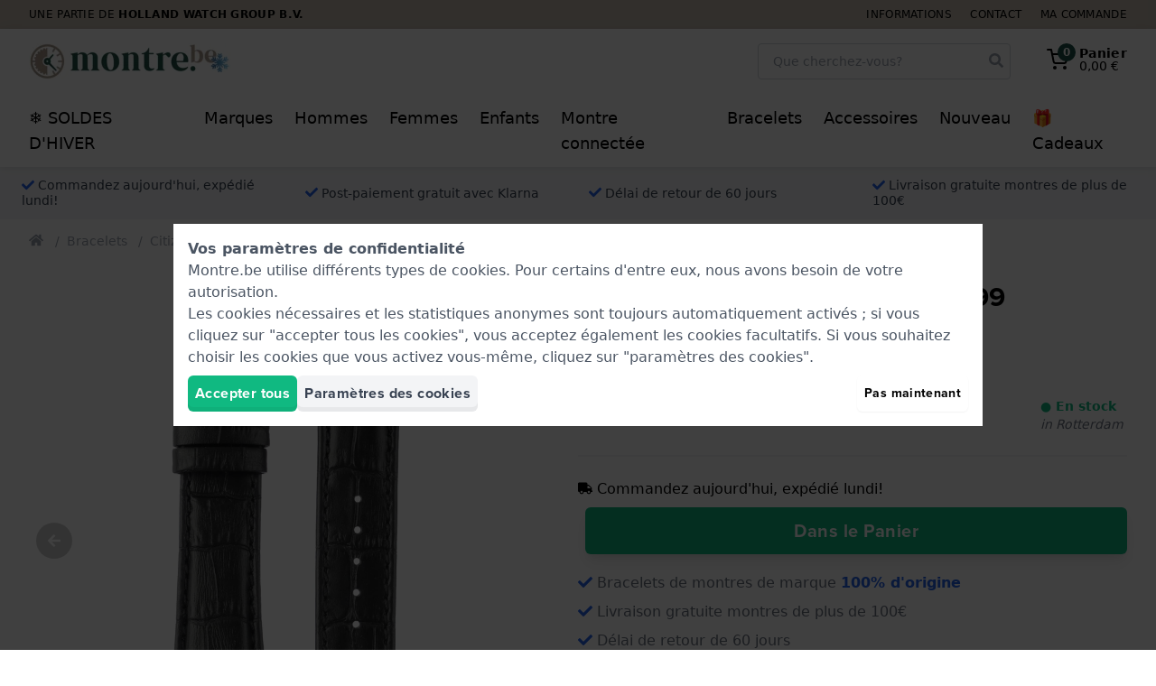

--- FILE ---
content_type: text/html; charset=utf-8
request_url: https://www.montre.be/citizen-bracelet-cuir-noir-59-s53499.htm
body_size: 66945
content:
<!doctype html>
<html lang="fr">
<head>
    <script>
    dataLayer = [{"internalTraffic":false}];
    document.addEventListener("DOMContentLoaded", function () {
                dataLayer.push({"PageType":"ProductPage","ProductID":159218});
                dataLayer.push({"event":"productDetail","ecommerce":{"currency":"EUR","value":"32.00","detail":{"actionField":{"list":"Product list"},"products":[{"name":"Citizen Straps 59-S53499 Strap","id":"59-S53499","real_id":159218,"brand":"Citizen","category":"Straps","variant":"","price":"32.00","quantity":1,"item_brand":"Citizen","item_category":"Straps","item_variant":"","item_id":"59-S53499","item_name":"Citizen Straps 59-S53499 Strap"}]}}});
                dataLayer.push({"event":"productDetailpage","pdpProductType":"Bracelet","pdpProductName":"Bracelet Citizen Straps 59-S53499"});
                dataLayer.push({"event":"videoPresent","productName":"Bracelet Citizen Straps 59-S53499"});
            });
</script>

<!-- Google Tag Manager -->
<script>(function(w,d,s,l,i){w[l]=w[l]||[];w[l].push({'gtm.start':
            new Date().getTime(),event:'gtm.js'});var f=d.getElementsByTagName(s)[0],
        j=d.createElement(s),dl=l!='dataLayer'?'&l='+l:'';j.async=true;j.src=
        'https://buckle.montre.be/hwg.js?id='+i+dl;f.parentNode.insertBefore(j,f);
    })(window,document,'script','dataLayer','horloges');</script>
<!-- End Google Tag Manager -->

    <meta charset="utf-8">
<meta name="viewport" content="width=device-width, initial-scale=1">
<meta name="csrf-token" content="k0aLJtONF2xcRk8a8PHKnCabBa5sk02yK6F8oJAY">

<meta name="x-fractionals" content="2">

<title>Bracelet Citizen Straps 59-S53499 • Revendeur officiel • Montre.be</title>
<meta name="description" content="Commandez Bracelet Citizen Straps 59-S53499 sur Montre.be web. ✔ Expédition rapide dans le monde entier. ✔ Garantie de remboursement. ✔ Bracelets de montre de marque 100% originale.">
<link rel="canonical" href="https://www.montre.be/citizen-bracelet-cuir-noir-59-s53499.htm">
<link rel="alternate" hreflang="nl" href="https://www.horloge.nl/citizen-zwarte-leren-horlogeband-59-s53499.htm">
<link rel="alternate" hreflang="en-lu" href="https://www.auer.lu/en/citizen-black-leather-strap-59-s53499.htm">
<link rel="alternate" hreflang="fr" href="https://www.montre.com/citizen-bracelet-cuir-noir-59-s53499.htm">
<link rel="alternate" hreflang="de-lu" href="https://www.auer.lu/de/citizen-schwarzes-lederband-59-s53499.htm">
<link rel="alternate" hreflang="it" href="https://www.orologio.it/citizen-cinturino-in-pelle-nero-59-s53499.htm">
<link rel="alternate" hreflang="pl" href="https://www.mastersintime.pl/citizen-czarny-skorzany-pasek-59-s53499.htm">
<link rel="alternate" hreflang="pt-lu" href="https://www.auer.lu/pt/citizen-bracelete-em-couro-preto-59-s53499.htm">
<link rel="alternate" hreflang="es" href="https://www.reloj.es/citizen-correa-de-piel-color-negro-59-s53499.htm">
<link rel="alternate" hreflang="nl-be" href="https://www.horloge.be/citizen-zwarte-leren-horlogeband-59-s53499.htm">
<link rel="alternate" hreflang="fr-be" href="https://www.montre.be/citizen-bracelet-cuir-noir-59-s53499.htm">
<link rel="alternate" hreflang="en-gb" href="https://www.watch.co.uk/citizen-black-leather-strap-59-s53499.htm">
<link rel="alternate" hreflang="fr-lu" href="https://www.auer.lu/citizen-bracelet-cuir-noir-59-s53499.htm">
<meta name="robots" content="index, follow">
<script type="application/ld+json">{"@context":"https://schema.org","name":"Bracelet Citizen Straps 59-S53499 • Revendeur officiel","description":"Commandez Bracelet Citizen Straps 59-S53499 sur Montre.be web. ✔ Expédition rapide dans le monde entier. ✔ Garantie de remboursement. ✔ Bracelets de montre de marque 100% originale."}</script><script type="application/ld+json">{"@context":"https://schema.org","@type":"Product","description":"products.descriptions.59-s53499","url":"https://www.montre.be/citizen-bracelet-cuir-noir-59-s53499.htm","image":"https://www.montre.be/pictures/citizen-59-s53499-10929855.jpg","name":"Bracelet Citizen Straps 59-S53499","sku":"","mpn":"59-S53499","brand":{"@type":"Brand","name":"Citizen"},"offers":{"@type":"Offer","url":"https://www.montre.be/citizen-bracelet-cuir-noir-59-s53499.htm","priceCurrency":"EUR","price":32,"itemCondition":"https://schema.org/NewCondition","availability":"https://schema.org/InStock","warranty":null,"seller":{"@type":"Organization","name":"www.montre.be"}}}</script><script type="application/ld+json">{"@context":"https://schema.org","@type":"Organization","url":"https://www.montre.be","name":"Montre.be","aggregateRating":{"@type":"AggregateRating","bestRating":5,"worstRating":1,"ratingValue":4.61,"ratingCount":2413}}</script>
<style type="text/css">
    :root {
      --color: #1f5248;
      --color-rgb: , , ;
    }
</style>

<link rel="preconnect" href="https://www.googletagmanager.com" crossorigin>


<link rel="preload" href="/css/app.css?id=f13084df7ab1a14d26bd17b1eb9a29b3" as="style" onload="this.onload=null;this.rel='stylesheet'">
<noscript>
    <link rel="stylesheet" type="text/css" href="/css/app.css?id=f13084df7ab1a14d26bd17b1eb9a29b3">
</noscript>

<script src="https://integrations.etrusted.com/applications/widget.js/v2" defer async></script>
<script src="//use.typekit.net/zvb0iet.js"></script>
<script>try {
        Typekit.load();
    } catch (e) {
    }</script>
<link rel="icon" type="image/png" href="https://media.hollandwatchgroup.com/hwg:staging_pub/favicons/66fcebe41746d/96x96.png" sizes="96x96">
    <link rel="icon" type="image/png" href="https://media.hollandwatchgroup.com/hwg:staging_pub/favicons/66fcebe41746d/32x32.png" sizes="32x32">
    <link rel="icon" type="image/png" href="https://media.hollandwatchgroup.com/hwg:staging_pub/favicons/66fcebe41746d/16x16.png" sizes="16x16">
<script>
    (function(h,o,t,j,a,r){
        h.hj=h.hj||function(){(h.hj.q=h.hj.q||[]).push(arguments)};
        h._hjSettings={hjid:561486,hjsv:6};
        a=o.getElementsByTagName('head')[0];
        r=o.createElement('script');r.async=1;
        r.src=t+h._hjSettings.hjid+j+h._hjSettings.hjsv;
        a.appendChild(r);
    })(window,document,'https://static.hotjar.com/c/hotjar-','.js?sv=');
</script>

            <style>/*! tailwindcss v2.2.19 | MIT License | https://tailwindcss.com*//*! modern-normalize v1.1.0 | MIT License | https://github.com/sindresorhus/modern-normalize */html{-webkit-text-size-adjust:100%;line-height:1.15;-moz-tab-size:4;-o-tab-size:4;tab-size:4}body{font-family:system-ui,-apple-system,Segoe UI,Roboto,Helvetica,Arial,sans-serif,Apple Color Emoji,Segoe UI Emoji;margin:0}hr{color:inherit;height:0}abbr[title]{-webkit-text-decoration:underline dotted;text-decoration:underline dotted}b,strong{font-weight:bolder}code,kbd,pre,samp{font-family:ui-monospace,SFMono-Regular,Consolas,Liberation Mono,Menlo,monospace;font-size:1em}small{font-size:80%}sub,sup{font-size:75%;line-height:0;position:relative;vertical-align:baseline}sub{bottom:-.25em}sup{top:-.5em}table{border-color:inherit;text-indent:0}button,input,optgroup,select,textarea{font-family:inherit;font-size:100%;line-height:1.15;margin:0}button,select{text-transform:none}[type=button],[type=reset],[type=submit],button{-webkit-appearance:button}::-moz-focus-inner{border-style:none;padding:0}:-moz-focusring{outline:1px dotted ButtonText}:-moz-ui-invalid{box-shadow:none}legend{padding:0}progress{vertical-align:baseline}::-webkit-inner-spin-button,::-webkit-outer-spin-button{height:auto}[type=search]{-webkit-appearance:textfield;outline-offset:-2px}::-webkit-search-decoration{-webkit-appearance:none}::-webkit-file-upload-button{-webkit-appearance:button;font:inherit}summary{display:list-item}blockquote,dd,dl,figure,h1,h2,h3,h4,h5,h6,hr,p,pre{margin:0}button{background-color:transparent;background-image:none}fieldset,ol,ul{margin:0;padding:0}ol,ul{list-style:none}html{font-family:ui-sans-serif,system-ui,-apple-system,BlinkMacSystemFont,Segoe UI,Roboto,Helvetica Neue,Arial,Noto Sans,sans-serif,Apple Color Emoji,Segoe UI Emoji,Segoe UI Symbol,Noto Color Emoji;line-height:1.5}body{font-family:inherit;line-height:inherit}*,:after,:before{border:0 solid;box-sizing:border-box}hr{border-top-width:1px}img{border-style:solid}textarea{resize:vertical}input::-moz-placeholder,textarea::-moz-placeholder{color:#9ca3af;opacity:1}input:-ms-input-placeholder,textarea:-ms-input-placeholder{color:#9ca3af;opacity:1}input::placeholder,textarea::placeholder{color:#9ca3af;opacity:1}[role=button],button{cursor:pointer}:-moz-focusring{outline:auto}table{border-collapse:collapse}h1,h2,h3,h4,h5,h6{font-size:inherit;font-weight:inherit}a{color:inherit;text-decoration:inherit}button,input,optgroup,select,textarea{color:inherit;line-height:inherit;padding:0}code,kbd,pre,samp{font-family:ui-monospace,SFMono-Regular,Menlo,Monaco,Consolas,Liberation Mono,Courier New,monospace}audio,canvas,embed,iframe,img,object,svg,video{display:block;vertical-align:middle}img,video{height:auto;max-width:100%}[hidden]{display:none}*,:after,:before{--tw-translate-x:0;--tw-translate-y:0;--tw-rotate:0;--tw-skew-x:0;--tw-skew-y:0;--tw-scale-x:1;--tw-scale-y:1;--tw-transform:translateX(var(--tw-translate-x)) translateY(var(--tw-translate-y)) rotate(var(--tw-rotate)) skewX(var(--tw-skew-x)) skewY(var(--tw-skew-y)) scaleX(var(--tw-scale-x)) scaleY(var(--tw-scale-y));--tw-border-opacity:1;--tw-ring-inset:var(--tw-empty,/*!*/ /*!*/);--tw-ring-offset-width:0px;--tw-ring-offset-color:#fff;--tw-ring-color:rgba(59,130,246,.5);--tw-ring-offset-shadow:0 0 #0000;--tw-ring-shadow:0 0 #0000;--tw-shadow:0 0 #0000;--tw-blur:var(--tw-empty,/*!*/ /*!*/);--tw-brightness:var(--tw-empty,/*!*/ /*!*/);--tw-contrast:var(--tw-empty,/*!*/ /*!*/);--tw-grayscale:var(--tw-empty,/*!*/ /*!*/);--tw-hue-rotate:var(--tw-empty,/*!*/ /*!*/);--tw-invert:var(--tw-empty,/*!*/ /*!*/);--tw-saturate:var(--tw-empty,/*!*/ /*!*/);--tw-sepia:var(--tw-empty,/*!*/ /*!*/);--tw-drop-shadow:var(--tw-empty,/*!*/ /*!*/);--tw-filter:var(--tw-blur) var(--tw-brightness) var(--tw-contrast) var(--tw-grayscale) var(--tw-hue-rotate) var(--tw-invert) var(--tw-saturate) var(--tw-sepia) var(--tw-drop-shadow);border-color:rgba(229,231,235,var(--tw-border-opacity))}[multiple],[type=date],[type=datetime-local],[type=email],[type=month],[type=number],[type=password],[type=search],[type=tel],[type=text],[type=time],[type=url],[type=week],select,textarea{-webkit-appearance:none;-moz-appearance:none;appearance:none;background-color:#fff;border-color:#6b7280;border-radius:0;border-width:1px;font-size:1rem;line-height:1.5rem;padding:.5rem .75rem}[multiple]:focus,[type=date]:focus,[type=datetime-local]:focus,[type=email]:focus,[type=month]:focus,[type=number]:focus,[type=password]:focus,[type=search]:focus,[type=tel]:focus,[type=text]:focus,[type=time]:focus,[type=url]:focus,[type=week]:focus,select:focus,textarea:focus{--tw-ring-inset:var(--tw-empty,/*!*/ /*!*/);--tw-ring-offset-width:0px;--tw-ring-offset-color:#fff;--tw-ring-color:#2563eb;--tw-ring-offset-shadow:var(--tw-ring-inset) 0 0 0 var(--tw-ring-offset-width) var(--tw-ring-offset-color);--tw-ring-shadow:var(--tw-ring-inset) 0 0 0 calc(1px + var(--tw-ring-offset-width)) var(--tw-ring-color);border-color:#2563eb;box-shadow:var(--tw-ring-offset-shadow),var(--tw-ring-shadow),var(--tw-shadow,0 0 #0000);outline:2px solid transparent;outline-offset:2px}input::-moz-placeholder,textarea::-moz-placeholder{color:#6b7280;opacity:1}input:-ms-input-placeholder,textarea:-ms-input-placeholder{color:#6b7280;opacity:1}input::placeholder,textarea::placeholder{color:#6b7280;opacity:1}::-webkit-datetime-edit-fields-wrapper{padding:0}::-webkit-date-and-time-value{min-height:1.5em}select{-webkit-print-color-adjust:exact;background-image:url("data:image/svg+xml;charset=utf-8,%3Csvg xmlns='http://www.w3.org/2000/svg' fill='none' viewBox='0 0 20 20'%3E%3Cpath stroke='%236b7280' stroke-linecap='round' stroke-linejoin='round' stroke-width='1.5' d='m6 8 4 4 4-4'/%3E%3C/svg%3E");background-position:right .5rem center;background-repeat:no-repeat;background-size:1.5em 1.5em;color-adjust:exact;padding-right:2.5rem}[multiple]{-webkit-print-color-adjust:unset;background-image:none;background-position:0 0;background-repeat:unset;background-size:initial;color-adjust:unset;padding-right:.75rem}[type=checkbox],[type=radio]{-webkit-print-color-adjust:exact;-webkit-appearance:none;-moz-appearance:none;appearance:none;background-color:#fff;background-origin:border-box;border-color:#6b7280;border-width:1px;color:#2563eb;color-adjust:exact;display:inline-block;flex-shrink:0;height:1rem;padding:0;-webkit-user-select:none;-moz-user-select:none;-ms-user-select:none;user-select:none;vertical-align:middle;width:1rem}[type=checkbox]{border-radius:0}[type=radio]{border-radius:100%}[type=checkbox]:focus,[type=radio]:focus{--tw-ring-inset:var(--tw-empty,/*!*/ /*!*/);--tw-ring-offset-width:2px;--tw-ring-offset-color:#fff;--tw-ring-color:#2563eb;--tw-ring-offset-shadow:var(--tw-ring-inset) 0 0 0 var(--tw-ring-offset-width) var(--tw-ring-offset-color);--tw-ring-shadow:var(--tw-ring-inset) 0 0 0 calc(2px + var(--tw-ring-offset-width)) var(--tw-ring-color);box-shadow:var(--tw-ring-offset-shadow),var(--tw-ring-shadow),var(--tw-shadow,0 0 #0000);outline:2px solid transparent;outline-offset:2px}[type=checkbox]:checked,[type=radio]:checked{background-color:currentColor;background-position:50%;background-repeat:no-repeat;background-size:100% 100%;border-color:transparent}[type=checkbox]:checked{background-image:url("data:image/svg+xml;charset=utf-8,%3Csvg viewBox='0 0 16 16' fill='%23fff' xmlns='http://www.w3.org/2000/svg'%3E%3Cpath d='M12.207 4.793a1 1 0 0 1 0 1.414l-5 5a1 1 0 0 1-1.414 0l-2-2a1 1 0 0 1 1.414-1.414L6.5 9.086l4.293-4.293a1 1 0 0 1 1.414 0z'/%3E%3C/svg%3E")}[type=radio]:checked{background-image:url("data:image/svg+xml;charset=utf-8,%3Csvg viewBox='0 0 16 16' fill='%23fff' xmlns='http://www.w3.org/2000/svg'%3E%3Ccircle cx='8' cy='8' r='3'/%3E%3C/svg%3E")}[type=checkbox]:checked:focus,[type=checkbox]:checked:hover,[type=radio]:checked:focus,[type=radio]:checked:hover{background-color:currentColor;border-color:transparent}[type=checkbox]:indeterminate{background-color:currentColor;background-image:url("data:image/svg+xml;charset=utf-8,%3Csvg xmlns='http://www.w3.org/2000/svg' fill='none' viewBox='0 0 16 16'%3E%3Cpath stroke='%23fff' stroke-linecap='round' stroke-linejoin='round' stroke-width='2' d='M4 8h8'/%3E%3C/svg%3E");background-position:50%;background-repeat:no-repeat;background-size:100% 100%;border-color:transparent}[type=checkbox]:indeterminate:focus,[type=checkbox]:indeterminate:hover{background-color:currentColor;border-color:transparent}[type=file]{background:unset;border-color:inherit;border-radius:0;border-width:0;font-size:unset;line-height:inherit;padding:0}[type=file]:focus{outline:1px auto -webkit-focus-ring-color}.container{margin-left:auto;margin-right:auto;width:100%}@media (min-width:640px){.container{max-width:640px}}@media (min-width:768px){.container{max-width:768px}}@media (min-width:1024px){.container{max-width:1024px}}@media (min-width:1280px){.container{max-width:1280px}}@media (min-width:1536px){.container{max-width:1536px}}.btn{--tw-bg-opacity:1;--tw-text-opacity:1;align-items:center;background-color:rgba(230,151,53,var(--tw-bg-opacity));background-color:var(--color);border-radius:.375rem;box-shadow:inset 0 -5px 0 0 rgba(0,0,0,.05);color:rgba(255,255,255,var(--tw-text-opacity));display:flex;font-family:proxima-nova,ui-sans-serif,system-ui,-apple-system,BlinkMacSystemFont,Segoe UI,Roboto,Helvetica Neue,Arial,Noto Sans,sans-serif,Apple Color Emoji,Segoe UI Emoji,Segoe UI Symbol,Noto Color Emoji;font-weight:700;justify-content:center;letter-spacing:.025em;padding:.75rem 1rem;text-align:center}.btn--inline{display:inline-flex}.btn--gray{--tw-bg-opacity:1;--tw-text-opacity:1;background-color:rgba(243,244,246,var(--tw-bg-opacity));color:rgba(55,65,81,var(--tw-text-opacity))}.btn--gray:hover{--tw-bg-opacity:1;background-color:rgba(209,213,219,var(--tw-bg-opacity))}.btn--red{--tw-bg-opacity:1;--tw-text-opacity:1;background-color:rgba(239,68,68,var(--tw-bg-opacity));color:rgba(254,226,226,var(--tw-text-opacity))}.btn--red:hover{--tw-bg-opacity:1;background-color:rgba(220,38,38,var(--tw-bg-opacity))}.btn--green{--tw-bg-opacity:1;--tw-text-opacity:1;background-color:rgba(16,185,129,var(--tw-bg-opacity));color:rgba(255,255,255,var(--tw-text-opacity))}.btn--green:hover{--tw-bg-opacity:1;background-color:rgba(5,150,105,var(--tw-bg-opacity))}.btn--yellow{--tw-bg-opacity:1;--tw-text-opacity:1;background-color:rgba(253,230,138,var(--tw-bg-opacity));color:rgba(217,119,6,var(--tw-text-opacity))}.btn--yellow:hover{--tw-bg-opacity:1;background-color:rgba(252,211,77,var(--tw-bg-opacity))}.btn--blue{--tw-bg-opacity:1;--tw-text-opacity:1;background-color:rgba(59,130,246,var(--tw-bg-opacity));color:rgba(255,255,255,var(--tw-text-opacity))}.btn--blue:hover{--tw-bg-opacity:1;background-color:rgba(37,99,235,var(--tw-bg-opacity))}.btn--black{--tw-bg-opacity:1;--tw-text-opacity:1;background-color:rgba(0,0,0,var(--tw-bg-opacity));color:rgba(255,255,255,var(--tw-text-opacity))}.btn--black:hover{--tw-bg-opacity:1;background-color:rgba(17,24,39,var(--tw-bg-opacity))}.btn--outlined{--tw-border-opacity:1;--tw-shadow:0 1px 2px 0 rgba(0,0,0,.05);background-color:transparent;border-color:rgba(230,151,53,var(--tw-border-opacity));border-color:var(--color);border-width:2px;color:var(--color);transition-duration:.15s;transition-duration:.1s;transition-property:background-color,border-color,color,fill,stroke,opacity,box-shadow,transform,filter,-webkit-backdrop-filter;transition-property:background-color,border-color,color,fill,stroke,opacity,box-shadow,transform,filter,backdrop-filter;transition-property:background-color,border-color,color,fill,stroke,opacity,box-shadow,transform,filter,backdrop-filter,-webkit-backdrop-filter;transition-timing-function:cubic-bezier(.4,0,.2,1)}.btn--outlined,.btn--outlined:hover{box-shadow:var(--tw-ring-offset-shadow,0 0 #0000),var(--tw-ring-shadow,0 0 #0000),var(--tw-shadow)}.btn--outlined:hover{--tw-shadow:0 1px 3px 0 rgba(0,0,0,.1),0 1px 2px 0 rgba(0,0,0,.06)}.btn--outlined.btn--gray{--tw-border-opacity:1;--tw-text-opacity:1;border-color:rgba(209,213,219,var(--tw-border-opacity));color:rgba(156,163,175,var(--tw-text-opacity))}.btn--outlined.btn--gray:hover{--tw-border-opacity:1;--tw-text-opacity:1;background-color:transparent;border-color:rgba(156,163,175,var(--tw-border-opacity));color:rgba(107,114,128,var(--tw-text-opacity))}.btn--outlined.btn--red{--tw-border-opacity:1;--tw-text-opacity:1;border-color:rgba(239,68,68,var(--tw-border-opacity));color:rgba(239,68,68,var(--tw-text-opacity))}.btn--outlined.btn--red:hover{--tw-border-opacity:1;--tw-text-opacity:1;background-color:transparent;border-color:rgba(220,38,38,var(--tw-border-opacity));color:rgba(220,38,38,var(--tw-text-opacity))}.btn--outlined.btn--green{--tw-border-opacity:1;--tw-text-opacity:1;border-color:rgba(16,185,129,var(--tw-border-opacity));color:rgba(16,185,129,var(--tw-text-opacity))}.btn--outlined.btn--green:hover{--tw-border-opacity:1;--tw-text-opacity:1;background-color:transparent;border-color:rgba(5,150,105,var(--tw-border-opacity));color:rgba(5,150,105,var(--tw-text-opacity))}.btn--outlined.btn--blue{--tw-border-opacity:1;--tw-text-opacity:1;border-color:rgba(59,130,246,var(--tw-border-opacity));color:rgba(59,130,246,var(--tw-text-opacity))}.btn--outlined.btn--blue:hover{--tw-border-opacity:1;--tw-text-opacity:1;background-color:transparent;border-color:rgba(37,99,235,var(--tw-border-opacity));color:rgba(37,99,235,var(--tw-text-opacity))}.btn--outlined.btn--black{--tw-border-opacity:1;--tw-text-opacity:1;border-color:rgba(0,0,0,var(--tw-border-opacity));color:rgba(0,0,0,var(--tw-text-opacity))}.btn--outlined.btn--black:hover{--tw-border-opacity:1;--tw-text-opacity:1;background-color:transparent;border-color:rgba(17,24,39,var(--tw-border-opacity));color:rgba(17,24,39,var(--tw-text-opacity))}.btn--left{justify-content:flex-start;text-align:left}.btn--right{justify-content:flex-end;text-align:right}.form-label{display:block;letter-spacing:.025em;padding-bottom:.25rem}.form-info,.form-label{font-size:.875rem;font-weight:500;line-height:1.25rem}.form-info{--tw-text-opacity:1;color:rgba(156,163,175,var(--tw-text-opacity));line-height:1.25;padding-left:.25rem;padding-right:.25rem;padding-top:.25rem}.form-input{--tw-border-opacity:1;--tw-bg-opacity:1;background-color:rgba(255,255,255,var(--tw-bg-opacity));border-color:rgba(209,213,219,var(--tw-border-opacity));border-radius:.25rem;border-width:1px;height:2.5rem;padding-left:1rem;padding-right:1rem}.form-input::-moz-placeholder{--tw-placeholder-opacity:1;color:rgba(209,213,219,var(--tw-placeholder-opacity))}.form-input:-ms-input-placeholder{--tw-placeholder-opacity:1;color:rgba(209,213,219,var(--tw-placeholder-opacity))}.form-input::placeholder{--tw-placeholder-opacity:1;color:rgba(209,213,219,var(--tw-placeholder-opacity))}.form-input{transition-duration:.15s;transition-property:background-color,border-color,color,fill,stroke,opacity,box-shadow,transform,filter,-webkit-backdrop-filter;transition-property:background-color,border-color,color,fill,stroke,opacity,box-shadow,transform,filter,backdrop-filter;transition-property:background-color,border-color,color,fill,stroke,opacity,box-shadow,transform,filter,backdrop-filter,-webkit-backdrop-filter;transition-timing-function:cubic-bezier(.4,0,.2,1)}.form-input:focus{--tw-border-opacity:1;--tw-ring-offset-shadow:var(--tw-ring-inset) 0 0 0 var(--tw-ring-offset-width) var(--tw-ring-offset-color);--tw-ring-shadow:var(--tw-ring-inset) 0 0 0 calc(2px + var(--tw-ring-offset-width)) var(--tw-ring-color);--tw-ring-opacity:1;--tw-ring-color:rgba(191,219,254,var(--tw-ring-opacity));border-color:rgba(59,130,246,var(--tw-border-opacity));box-shadow:var(--tw-ring-offset-shadow),var(--tw-ring-shadow),var(--tw-shadow,0 0 #0000)}.form-select{--tw-border-opacity:1;--tw-bg-opacity:1;background-color:rgba(255,255,255,var(--tw-bg-opacity));border-color:rgba(209,213,219,var(--tw-border-opacity));border-radius:.25rem;border-width:1px;height:2.5rem;padding-left:1rem;padding-right:2rem}.form-select::-moz-placeholder{--tw-placeholder-opacity:1;color:rgba(209,213,219,var(--tw-placeholder-opacity))}.form-select:-ms-input-placeholder{--tw-placeholder-opacity:1;color:rgba(209,213,219,var(--tw-placeholder-opacity))}.form-select::placeholder{--tw-placeholder-opacity:1;color:rgba(209,213,219,var(--tw-placeholder-opacity))}.form-select{transition-duration:.15s;transition-property:background-color,border-color,color,fill,stroke,opacity,box-shadow,transform,filter,-webkit-backdrop-filter;transition-property:background-color,border-color,color,fill,stroke,opacity,box-shadow,transform,filter,backdrop-filter;transition-property:background-color,border-color,color,fill,stroke,opacity,box-shadow,transform,filter,backdrop-filter,-webkit-backdrop-filter;transition-timing-function:cubic-bezier(.4,0,.2,1)}.form-select:focus{--tw-border-opacity:1;--tw-ring-offset-shadow:var(--tw-ring-inset) 0 0 0 var(--tw-ring-offset-width) var(--tw-ring-offset-color);--tw-ring-shadow:var(--tw-ring-inset) 0 0 0 calc(2px + var(--tw-ring-offset-width)) var(--tw-ring-color);--tw-ring-opacity:1;--tw-ring-color:rgba(191,219,254,var(--tw-ring-opacity));border-color:rgba(59,130,246,var(--tw-border-opacity));box-shadow:var(--tw-ring-offset-shadow),var(--tw-ring-shadow),var(--tw-shadow,0 0 #0000)}.image__container{display:block}.image__container picture img{display:block;height:auto;width:100%}.image__container--overlay{position:relative}.image__caption{--tw-text-opacity:1;color:rgba(55,65,81,var(--tw-text-opacity));font-size:.875rem;font-style:italic;line-height:1.25rem;padding-top:.25rem}.image__overlay{--tw-text-opacity:1;bottom:0;color:rgba(255,255,255,var(--tw-text-opacity));left:0;overflow:hidden;position:absolute;right:0}.image__overlay,.image__overlay>p{transition-duration:.15s;transition-duration:.2s;transition-property:background-color,border-color,color,fill,stroke,opacity,box-shadow,transform,filter,-webkit-backdrop-filter;transition-property:background-color,border-color,color,fill,stroke,opacity,box-shadow,transform,filter,backdrop-filter;transition-property:background-color,border-color,color,fill,stroke,opacity,box-shadow,transform,filter,backdrop-filter,-webkit-backdrop-filter;transition-timing-function:cubic-bezier(.4,0,.2,1)}.image__overlay>p{font-weight:700;margin:0;padding:3rem 1.5rem 1.5rem;transform:var(--tw-transform)}@media (min-width:768px){.image__overlay>p{padding-bottom:2rem;padding-left:2rem;padding-right:2rem;padding-top:4rem}}a:hover .image__overlay>p{--tw-translate-y:0.25rem;transform:var(--tw-transform)}.image__overlay:not(.full){background:rgba(var(--color-rgb),.8);background:linear-gradient(0deg,rgba(var(--color-rgb),.8) 0,rgba(var(--color-rgb),0) 100%)}a:hover .image__overlay:not(.full){background:rgba(var(--color-rgb),1);background:linear-gradient(0deg,rgba(var(--color-rgb),1) 0,rgba(var(--color-rgb),0) 100%)}.image__overlay:not(.full).dark{background:rgba(0,0,0,.8);background:linear-gradient(0deg,rgba(0,0,0,.8),transparent)}a:hover .image__overlay:not(.full).dark{background:#000;background:linear-gradient(0deg,#000,transparent)}.image__overlay:not(.full).light{--tw-text-opacity:1;background:hsla(0,0%,100%,.8);background:linear-gradient(0deg,hsla(0,0%,100%,.8),hsla(0,0%,100%,0));color:rgba(0,0,0,var(--tw-text-opacity))}a:hover .image__overlay:not(.full).light{background:#fff;background:linear-gradient(0deg,#fff,hsla(0,0%,100%,0))}.image__overlay.full{align-items:center;background:rgba(var(--color-rgb),.4);display:flex;flex-direction:column;justify-content:center;padding:1rem;top:0}a:hover .image__overlay.full{background:rgba(var(--color-rgb),.6)}.image__overlay.full.dark{background:rgba(0,0,0,.4)}a:hover .image__overlay.full.dark{background:rgba(0,0,0,.6)}.image__overlay.full.light{--tw-text-opacity:1;background:hsla(0,0%,100%,.4);color:rgba(0,0,0,var(--tw-text-opacity))}a:hover .image__overlay.full.light{background:hsla(0,0%,100%,.6)}.image__overlay.full>*{text-align:center}.gutter-full{padding:1.5rem}@media (min-width:768px){.gutter-full{padding:2rem}}[x-cloak]{display:none!important}.h-max{height:-webkit-max-content;height:-moz-max-content;height:max-content}.h1,.h2,.h3,.h4,.h5,.h6,h1,h2,h3,h4,h5,h6{font-family:proxima-nova,ui-sans-serif,system-ui,-apple-system,BlinkMacSystemFont,Segoe UI,Roboto,Helvetica Neue,Arial,Noto Sans,sans-serif,Apple Color Emoji,Segoe UI Emoji,Segoe UI Symbol,Noto Color Emoji;font-weight:700;line-height:1.25}.icon{display:inline-block;height:1em;vertical-align:-.125em;width:1em}.icon-xl{font-size:1.25em}.icon-lg{font-size:1.3333333333em;line-height:.75em;vertical-align:-.0667em}.icon-sm{font-size:.875em}.icon-2x{font-size:2em}.icon-spin{-webkit-animation:icon-spin 2s linear infinite;animation:icon-spin 2s linear infinite}@-webkit-keyframes icon-spin{0%{transform:rotate(0deg)}to{transform:rotate(1turn)}}@keyframes icon-spin{0%{transform:rotate(0deg)}to{transform:rotate(1turn)}}.absolute-center-y{top:50%;transform:translateY(-50%)}figure.table,figure.table table{width:100%}figure.table table,figure.table td,figure.table th{border:1px solid}.top-bar{background:#c5bcb0}.header{--tw-bg-opacity:1;background-color:rgba(255,255,255,var(--tw-bg-opacity));position:relative;z-index:30}@media (max-width:1023px){.header{position:-webkit-sticky;position:sticky;top:0;transform:var(--tw-transform);transition-duration:.15s;transition-duration:.7s;transition-duration:.2s;transition-property:background-color,border-color,color,fill,stroke,opacity,box-shadow,transform,filter,-webkit-backdrop-filter;transition-property:background-color,border-color,color,fill,stroke,opacity,box-shadow,transform,filter,backdrop-filter;transition-property:background-color,border-color,color,fill,stroke,opacity,box-shadow,transform,filter,backdrop-filter,-webkit-backdrop-filter;transition-timing-function:cubic-bezier(.4,0,.2,1);transition-timing-function:cubic-bezier(.4,0,1,1)}}.header{box-shadow:0 1px 15px rgba(0,0,0,.05),0 1px 6px rgba(0,0,0,.05)}@media (max-width:1023px){.header{transform:none!important}body.scroll-down .header:not(.header--fixed){--tw-translate-y:-100%;--tw-shadow:0 0 #0000;box-shadow:var(--tw-ring-offset-shadow,0 0 #0000),var(--tw-ring-shadow,0 0 #0000),var(--tw-shadow);transform:var(--tw-transform)}.header{border-color:var(--color);border-top-width:3px}.header--mobileMenu .header__top{box-shadow:0 1px 15px rgba(0,0,0,.05),0 1px 6px rgba(0,0,0,.05)}}.header__top{padding:.75rem 1.5rem;position:relative;z-index:20}@media (min-width:768px){.header__top{min-height:85px;padding-bottom:1rem;padding-left:2rem;padding-right:2rem;padding-top:1rem}}.header__mobileNavigation{--tw-translate-x:-100%;--tw-bg-opacity:1;--tw-bg-opacity:0.6;background-color:transparent;background-color:rgba(107,114,128,var(--tw-bg-opacity));flex-grow:1;font-size:1.125rem;height:100dvh;left:0;line-height:1.5rem;min-height:100dvh;overflow:auto;overflow-y:scroll;position:fixed;top:0;transform:var(--tw-transform);width:100%;z-index:20}.header__mobileNavigation--inner{--tw-translate-x:-100%;--tw-bg-opacity:1;--tw-shadow:0 25px 50px -12px rgba(0,0,0,.25);background-color:rgba(255,255,255,var(--tw-bg-opacity));box-shadow:var(--tw-ring-offset-shadow,0 0 #0000),var(--tw-ring-shadow,0 0 #0000),var(--tw-shadow);min-height:100dvh;transform:var(--tw-transform);transition-duration:.15s;transition-property:all;transition-timing-function:cubic-bezier(.4,0,.2,1);width:80%}.header__mobileNavigation .menu-title{color:var(--color)}.header__mobileNavigation .mobileNavigation-back-button{background:var(--color);color:#fff;padding:10px;position:fixed;right:-44px;top:0}@media (max-width:1023px){.header__mobileNavigation--open,.header__mobileNavigation--open .header__mobileNavigation--inner{--tw-translate-x:0px;transform:var(--tw-transform)}}.header etrusted-widget{margin-top:-14px}.logo{display:block}.logo img{display:block;height:auto;margin-left:auto;margin-right:auto}@media (min-width:1024px){.logo img{margin-left:0;margin-right:0}}.navigation{display:none}@media (min-width:1024px){.navigation{box-shadow:inset 0 -2px 0 0 hsla(0,0%,100%,0);display:block;padding-left:1.5rem;padding-right:1.5rem;position:relative;transition-duration:.15s;transition-duration:.2s;transition-property:background-color,border-color,color,fill,stroke,opacity,box-shadow,transform,filter,-webkit-backdrop-filter;transition-property:background-color,border-color,color,fill,stroke,opacity,box-shadow,transform,filter,backdrop-filter;transition-property:background-color,border-color,color,fill,stroke,opacity,box-shadow,transform,filter,backdrop-filter,-webkit-backdrop-filter;transition-timing-function:cubic-bezier(.4,0,.2,1);transition-timing-function:cubic-bezier(0,0,.2,1)}@media (min-width:768px){.navigation{padding-left:2rem;padding-right:2rem}}}.navigation--open{box-shadow:inset 0 -2px 0 0 #f3f4f6}.navigation__main{display:flex;margin-left:-.75rem;margin-right:-.75rem}.navigation__main li>a{display:block;font-size:1.125rem;line-height:1.75rem;padding-bottom:.75rem;padding-left:.75rem;padding-right:.75rem;position:relative}.navigation__main li>a:after{bottom:0;content:"";height:2px;left:0;opacity:0;position:absolute;transition-duration:.2s;transition-timing-function:cubic-bezier(0,0,.2,1);width:100%}.navigation__main li>a.active:after{background:var(--color);background:linear-gradient(90deg,hsla(0,0%,100%,0) 0,var(--color) 40%,var(--color) 60%,hsla(0,0%,100%,0) 100%);opacity:1}.navigation__main li:hover>a{text-decoration:underline}.navigation__main li.outlet>a{color:var(--color);letter-spacing:.1em}.navigation__sub{display:none}.navigation__sub--open{--tw-bg-opacity:1;background-color:rgba(255,255,255,var(--tw-bg-opacity));display:block;left:0;padding:2rem 1.5rem;position:absolute;right:0;top:100%}@media (min-width:768px){.navigation__sub--open{padding-left:2rem;padding-right:2rem}}@media (min-width:1280px){.navigation__sub--open{padding-bottom:4rem;padding-left:6rem;padding-right:6rem}}.navigation__sub__shadow{background:#000;background:linear-gradient(0deg,transparent,rgba(0,0,0,.2));content:"";height:16rem;left:0;position:absolute;right:0;top:100%}.navigation__sub>div{transition-duration:.15s;transition-duration:.5s;transition-property:background-color,border-color,color,fill,stroke,opacity,box-shadow,transform,filter,-webkit-backdrop-filter;transition-property:background-color,border-color,color,fill,stroke,opacity,box-shadow,transform,filter,backdrop-filter;transition-property:background-color,border-color,color,fill,stroke,opacity,box-shadow,transform,filter,backdrop-filter,-webkit-backdrop-filter;transition-timing-function:cubic-bezier(.4,0,.2,1);transition-timing-function:cubic-bezier(0,0,.2,1)}.navigation__menu{display:flex;justify-content:flex-start;margin-left:-1rem;margin-right:-1rem}.navigation__column{margin-bottom:-.5rem;margin-top:-.5rem;padding-left:1rem;padding-right:1rem;width:16.666667%}.navigation__column--double{width:33.333333%}.navigation__column>*{padding-bottom:.5rem;padding-top:.5rem}.navigation__title{font-weight:700;letter-spacing:.05em;margin-bottom:-.5rem;text-transform:uppercase}.navigation__list{line-height:1.25;margin-bottom:-.25rem;margin-top:-.25rem}.navigation__list>li{padding-bottom:.25rem;padding-top:.25rem}.navigation__list>li>a{font-size:.875rem;line-height:1.25rem}.navigation__list>li>a:hover{text-decoration:underline}.navigation__list>li.line{margin-bottom:.25rem;padding-bottom:.5rem;position:relative}.navigation__list>li.line:after{--tw-bg-opacity:1;background-color:rgba(229,231,235,var(--tw-bg-opacity));content:"";height:2px;left:0;margin-top:-1px;position:absolute;top:100%;width:75%}.notice{--tw-text-opacity:1;background-color:var(--color);color:rgba(255,255,255,var(--tw-text-opacity));display:block;font-size:.75rem;font-weight:500;letter-spacing:.1em;line-height:1rem;padding:.75rem 1.5rem;position:relative;text-align:center;z-index:30}@media (min-width:768px){.notice{padding-left:2rem;padding-right:2rem}}.breadcrumbs{font-size:.875rem;line-height:1.25rem;padding-left:1.5rem;padding-right:1.5rem;position:relative;z-index:10}@media (min-width:768px){.breadcrumbs{padding-left:2rem;padding-right:2rem}}@media (max-width:1023px){.breadcrumbs__container{margin-left:-1.5rem;margin-right:-1.5rem;overflow:hidden;position:relative}.breadcrumbs__container:before{--tw-gradient-from:#fff;--tw-gradient-stops:var(--tw-gradient-from),var(--tw-gradient-to,hsla(0,0%,100%,0));background-image:linear-gradient(to right,var(--tw-gradient-stops));bottom:0;content:"";left:0;position:absolute;top:0;width:1.5rem;z-index:20}.breadcrumbs__container:after{--tw-gradient-from:#fff;--tw-gradient-stops:var(--tw-gradient-from),var(--tw-gradient-to,hsla(0,0%,100%,0));background-image:linear-gradient(to left,var(--tw-gradient-stops));bottom:0;content:"";position:absolute;right:0;top:0;width:1.5rem;z-index:20}}.breadcrumbs__list{--tw-text-opacity:1;align-items:center;color:rgba(156,163,175,var(--tw-text-opacity));display:flex;justify-content:flex-start;overflow-x:auto;padding-bottom:.25rem;padding-top:.75rem;white-space:nowrap}@media (min-width:1024px){.breadcrumbs__list{flex-wrap:wrap;margin-left:-.5rem;margin-right:-.5rem;padding-bottom:0}}@media (max-width:1023px){.breadcrumbs__list>li:first-child{padding-left:1rem}.breadcrumbs__list>li:last-child{padding-right:1rem}}.breadcrumbs__list>li>*{padding-left:.5rem;padding-right:.5rem}.breadcrumbs__list>li>strong{--tw-text-opacity:1;color:rgba(107,114,128,var(--tw-text-opacity));font-weight:500}.breadcrumbs__list>li:not(:last-child):after{content:"/"}@media (min-width:768px){.breadcrumbs__list>li>a:hover{text-decoration:underline}}.add-to-cart .add-to-cart__delivery{padding-bottom:.5rem}.add-to-cart .add-to-cart__delivery strong{color:#337ab7}.add-to-cart .input-height-adjust{height:52px}.slideshow__container{position:relative;width:100%}.uspsDesktop__content>div,.uspsDesktop__content>p{display:flex;flex-direction:column;margin:0;padding:0}.uspsDesktop__content>div span,.uspsDesktop__content>p span{color:#22a2d2;font-weight:700;text-transform:uppercase}.uspsMobile__content>div,.uspsMobile__content>p{margin:0;padding:0}.uspsMobile__content>div:not(:last-child),.uspsMobile__content>p:not(:last-child){padding-right:.25rem}.uspsMobile__content>div span,.uspsMobile__content>p span{color:#22a2d2;font-weight:700;text-transform:uppercase}.tns-nav{align-items:center;display:flex;justify-content:center;padding-top:1rem}.tns-nav>button{outline:2px solid transparent;outline-offset:2px;padding:.25rem}.tns-nav>button:after{background:#dadada;border-radius:9999px;content:"";display:block;height:12px;transform:var(--tw-transform);transition-duration:.15s;transition-duration:.2s;transition-property:background-color,border-color,color,fill,stroke,opacity,box-shadow,transform,filter,-webkit-backdrop-filter;transition-property:background-color,border-color,color,fill,stroke,opacity,box-shadow,transform,filter,backdrop-filter;transition-property:background-color,border-color,color,fill,stroke,opacity,box-shadow,transform,filter,backdrop-filter,-webkit-backdrop-filter;transition-timing-function:cubic-bezier(.4,0,.2,1);width:12px}.tns-nav>button.tns-nav-active:after{--tw-scale-x:1.25;--tw-scale-y:1.25;background:var(--color);background-color:var(--color);transform:var(--tw-transform)}.tns-outer{position:relative}.custom-controls-container [data-controls=next],.custom-controls-container [data-controls=prev]{--tw-bg-opacity:1;--tw-bg-opacity:0.2;--tw-text-opacity:1;align-items:center;background-color:rgba(0,0,0,var(--tw-bg-opacity));border-radius:9999px;color:rgba(255,255,255,var(--tw-text-opacity));display:flex;height:2.5rem;justify-content:center;margin-top:-1.25rem;position:absolute;top:50%;width:2.5rem;z-index:20}.custom-controls-container [data-controls=next],.custom-controls-container [data-controls=next]>svg,.custom-controls-container [data-controls=prev],.custom-controls-container [data-controls=prev]>svg{transform:var(--tw-transform);transition-duration:.15s;transition-duration:.1s;transition-property:background-color,border-color,color,fill,stroke,opacity,box-shadow,transform,filter,-webkit-backdrop-filter;transition-property:background-color,border-color,color,fill,stroke,opacity,box-shadow,transform,filter,backdrop-filter;transition-property:background-color,border-color,color,fill,stroke,opacity,box-shadow,transform,filter,backdrop-filter,-webkit-backdrop-filter;transition-timing-function:cubic-bezier(.4,0,.2,1)}.custom-controls-container [data-controls=next]:hover,.custom-controls-container [data-controls=prev]:hover{--tw-bg-opacity:0.5}.custom-controls-container [data-controls=next]:hover>svg,.custom-controls-container [data-controls=prev]:hover>svg{--tw-text-opacity:1;color:rgba(255,255,255,var(--tw-text-opacity))}.custom-controls-container [data-controls=next]:disabled,.custom-controls-container [data-controls=prev]:disabled{opacity:0}.custom-controls-container [data-controls=next]:focus,.custom-controls-container [data-controls=prev]:focus{outline:2px solid transparent;outline-offset:2px}.custom-controls-container [data-controls=prev]{left:.5rem}.custom-controls-container [data-controls=next]{right:.5rem}.cross-products-slider .tns-ovh{margin:-.5rem -1.5rem;padding:.5rem 1.5rem;position:relative}@media (min-width:768px){.cross-products-slider .tns-ovh{margin-left:-2rem;margin-right:-2rem;padding-left:2rem;padding-right:2rem}}.cross-products-slider .tns-ovh:after{background-image:linear-gradient(to left,var(--tw-gradient-stops));right:0}.cross-products-slider .tns-ovh:after,.cross-products-slider .tns-ovh:before{--tw-gradient-from:#fff;--tw-gradient-stops:var(--tw-gradient-from),var(--tw-gradient-to,hsla(0,0%,100%,0));--tw-gradient-stops:var(--tw-gradient-from),#fff,var(--tw-gradient-to,hsla(0,0%,100%,0));--tw-gradient-to:transparent;bottom:0;content:"";position:absolute;top:0;width:1.5rem;z-index:20}.cross-products-slider .tns-ovh:before{background-image:linear-gradient(to right,var(--tw-gradient-stops));left:0}.pdp__row:nth-child(2n) .cross-products-slider .tns-ovh:after,.pdp__row:nth-child(2n) .cross-products-slider .tns-ovh:before{--tw-gradient-from:#f3f4f6;--tw-gradient-stops:var(--tw-gradient-from),var(--tw-gradient-to,rgba(243,244,246,0))}.pdp__description:not(.pdp__description--show)>p:not(:first-child){display:none}.pdp__description:not(.pdp__description--show)>p:first-child{-webkit-box-orient:vertical;-webkit-line-clamp:3;display:-webkit-box;overflow:hidden}.pdp__description--show>p{margin-bottom:.5rem}@media(min-width:768px){.pdp .pdp__images{min-height:95%}.pdp .pdp__images .pdp__images__sticky{top:20px}}.pdp .pdp__shortcuts a:not(:first-child){border-left:1px solid #eee}.pdp .pdp__tabs .pdp__tabs__tab.active{background-color:#aaa!important;text-shadow:0 1px 0 rgba(0,0,0,.4)}.pdp .pdp__tabs .pdp__tabs__tab.active button{--tw-text-opacity:1;color:rgba(255,255,255,var(--tw-text-opacity))}.pdp .pdp__tabs .pdp__tabs__tab.active:after{border-color:#aaa transparent transparent;border-style:solid;border-width:6px 6px 0;content:"";height:0;left:50%;margin-left:-10px;position:absolute;top:100%;width:0}.pdp .specs_functions>.all-specs table tbody tr:nth-child(odd),.pdp .specs_specifications>.all-specs table tbody tr:nth-child(odd){--tw-bg-opacity:1;background-color:rgba(243,244,246,var(--tw-bg-opacity))}.pdp .specs_functions>.all-specs table td,.pdp .specs_functions>.all-specs table th,.pdp .specs_specifications>.all-specs table td,.pdp .specs_specifications>.all-specs table th{padding:5px 15px;vertical-align:top}.pdp .specs_functions>.all-specs table th,.pdp .specs_specifications>.all-specs table th{padding-left:20px;width:300px}.pdp__table{margin-bottom:1.5rem}.pdp__table tr>td:first-child{width:50%}@media (min-width:1024px){.pdp__table tr>td:first-child{width:33.333333%}}.pdp__table td{vertical-align:top}.pdp__usps li>strong{--tw-text-opacity:1;color:rgba(37,99,235,var(--tw-text-opacity))}.pdp__thumbs{display:flex;flex-wrap:wrap;justify-content:center;margin:-.25rem}@media (min-width:1024px){.pdp__thumbs{margin:-.5rem}}.pdp__thumbs>div{padding:.25rem;width:16.666667%}@media (min-width:1024px){.pdp__thumbs>div{padding:.5rem}}.pdp__thumbs>div>button{--tw-border-opacity:1;border-color:rgba(243,244,246,var(--tw-border-opacity));border-radius:.25rem;border-width:2px;padding:.25rem;position:relative;transition-duration:.15s;transition-duration:.2s;transition-property:background-color,border-color,color,fill,stroke,opacity,box-shadow,transform,filter,-webkit-backdrop-filter;transition-property:background-color,border-color,color,fill,stroke,opacity,box-shadow,transform,filter,backdrop-filter;transition-property:background-color,border-color,color,fill,stroke,opacity,box-shadow,transform,filter,backdrop-filter,-webkit-backdrop-filter;transition-timing-function:cubic-bezier(.4,0,.2,1);width:100%}.pdp__thumbs>div>button:after{content:"";display:block;padding-bottom:100%}.pdp__thumbs>div>button>div{align-items:center;bottom:0;display:flex;justify-content:center;left:0;position:absolute;right:0;top:0}.pdp__thumbs>div:not(.active):hover>button{--tw-border-opacity:1;border-color:rgba(243,244,246,var(--tw-border-opacity))}.pdp__thumbs>div.active>button{--tw-border-opacity:1;border-color:rgba(209,213,219,var(--tw-border-opacity))}.pdp__thumbs__more{color:var(--color);font-family:proxima-nova,ui-sans-serif,system-ui,-apple-system,BlinkMacSystemFont,Segoe UI,Roboto,Helvetica Neue,Arial,Noto Sans,sans-serif,Apple Color Emoji,Segoe UI Emoji,Segoe UI Symbol,Noto Color Emoji;font-size:1.25rem;font-weight:700;line-height:1.75rem}.pdp__thumbs__more:hover{text-decoration:underline}@media (min-width:1024px){.pdp__thumbs__more{font-size:1.875rem;line-height:2.25rem}}.visible{visibility:visible}.invisible{visibility:hidden}.static{position:static}.fixed{position:fixed}.absolute{position:absolute}.relative{position:relative}.sticky{position:-webkit-sticky;position:sticky}.inset-0{bottom:0;left:0;right:0;top:0}.inset-\[2px\]{bottom:2px;left:2px;right:2px;top:2px}.top-2{top:.5rem}.right-2{right:.5rem}.bottom-20{bottom:5rem}.left-0{left:0}.top-0{top:0}.bottom-0{bottom:0}.right-0{right:0}.right-3{right:.75rem}.-top-2{top:-.5rem}.left-4{left:1rem}.top-1\/2{top:50%}.top-3{top:.75rem}.-top-1{top:-.25rem}.left-3{left:.75rem}.left-6{left:1.5rem}.left-1\/2{left:50%}.top-6{top:1.5rem}.left-full{left:100%}.bottom-full{bottom:100%}.-top-4{top:-1rem}.-right-4{right:-1rem}.top-16{top:4rem}.right-6{right:1.5rem}.top-full{top:100%}.-left-1{left:-.25rem}.-top-3{top:-.75rem}.top-32{top:8rem}.-bottom-2{bottom:-.5rem}.z-20{z-index:20}.z-40{z-index:40}.z-\[9999\]{z-index:9999}.z-\[1001\]{z-index:1001}.z-10{z-index:10}.z-50{z-index:50}.z-0{z-index:0}.z-30{z-index:30}.z-\[99999999999\]{z-index:99999999999}.z-\[1101\]{z-index:1101}.z-\[1000\]{z-index:1000}.\!z-30{z-index:30!important}.z-\[200\]{z-index:200}.z-\[100\]{z-index:100}.z-\[1100\]{z-index:1100}.order-first{order:-9999}.order-last{order:9999}.order-11{order:11}.order-12{order:12}.col-span-3{grid-column:span 3/span 3}.col-span-4{grid-column:span 4/span 4}.col-span-1{grid-column:span 1/span 1}.col-span-2{grid-column:span 2/span 2}.float-right{float:right}.float-left{float:left}.m-4{margin:1rem}.-m-2{margin:-.5rem}.m-auto{margin:auto}.m-0{margin:0}.\!m-0{margin:0!important}.-m-4{margin:-1rem}.-m-1{margin:-.25rem}.m-\[2px\]{margin:2px}.m-1{margin:.25rem}.-my-4{margin-bottom:-1rem;margin-top:-1rem}.my-1{margin-bottom:.25rem;margin-top:.25rem}.mx-auto{margin-left:auto;margin-right:auto}.-mx-2{margin-left:-.5rem;margin-right:-.5rem}.my-2{margin-bottom:.5rem;margin-top:.5rem}.my-4{margin-bottom:1rem;margin-top:1rem}.mx-1{margin-left:.25rem;margin-right:.25rem}.-mx-6{margin-left:-1.5rem;margin-right:-1.5rem}.my-3{margin-bottom:.75rem;margin-top:.75rem}.my-8{margin-bottom:2rem;margin-top:2rem}.-my-6{margin-bottom:-1.5rem;margin-top:-1.5rem}.-mx-4{margin-left:-1rem;margin-right:-1rem}.mx-2{margin-left:.5rem;margin-right:.5rem}.my-6{margin-bottom:1.5rem;margin-top:1.5rem}.-mx-3{margin-left:-.75rem;margin-right:-.75rem}.-my-1{margin-bottom:-.25rem;margin-top:-.25rem}.\!-mx-6{margin-left:-1.5rem!important;margin-right:-1.5rem!important}.-my-2{margin-bottom:-.5rem;margin-top:-.5rem}.-mx-1{margin-left:-.25rem;margin-right:-.25rem}.my-5{margin-bottom:1.25rem;margin-top:1.25rem}.-my-3{margin-bottom:-.75rem;margin-top:-.75rem}.mx-0{margin-left:0;margin-right:0}.my-12{margin-bottom:3rem;margin-top:3rem}.\!mx-0{margin-left:0!important;margin-right:0!important}.mb-6{margin-bottom:1.5rem}.mr-1{margin-right:.25rem}.mb-4{margin-bottom:1rem}.mt-4{margin-top:1rem}.mb-2{margin-bottom:.5rem}.mr-2{margin-right:.5rem}.mb-1{margin-bottom:.25rem}.mt-1{margin-top:.25rem}.mt-2{margin-top:.5rem}.ml-2{margin-left:.5rem}.mt-8{margin-top:2rem}.-mt-2{margin-top:-.5rem}.ml-3{margin-left:.75rem}.mt-3{margin-top:.75rem}.mb-3{margin-bottom:.75rem}.ml-auto{margin-left:auto}.mb-auto{margin-bottom:auto}.-mt-4{margin-top:-1rem}.mb-0{margin-bottom:0}.ml-4{margin-left:1rem}.ml-1{margin-left:.25rem}.mr-4{margin-right:1rem}.-ml-px{margin-left:-1px}.ml-5{margin-left:1.25rem}.mr-0{margin-right:0}.ml-0{margin-left:0}.mb-5{margin-bottom:1.25rem}.mb-8{margin-bottom:2rem}.mt-6{margin-top:1.5rem}.mr-auto{margin-right:auto}.mt-5{margin-top:1.25rem}.mr-3{margin-right:.75rem}.ml-6{margin-left:1.5rem}.-mb-1{margin-bottom:-.25rem}.-ml-4{margin-left:-1rem}.-mt-3{margin-top:-.75rem}.\!mb-4{margin-bottom:1rem!important}.mt-12{margin-top:3rem}.mr-6{margin-right:1.5rem}.ml-8{margin-left:2rem}.-ml-2{margin-left:-.5rem}.mt-auto{margin-top:auto}.-mt-6{margin-top:-1.5rem}.\!mt-4{margin-top:1rem!important}.-mt-1{margin-top:-.25rem}.-mr-4{margin-right:-1rem}.mt-0{margin-top:0}.-mt-10{margin-top:-2.5rem}.mb-10{margin-bottom:2.5rem}.\!-mb-6{margin-bottom:-1.5rem!important}.box-border{box-sizing:border-box}.block{display:block}.\!block{display:block!important}.inline-block{display:inline-block}.inline{display:inline}.flex{display:flex}.inline-flex{display:inline-flex}.table{display:table}.flow-root{display:flow-root}.grid{display:grid}.contents{display:contents}.list-item{display:list-item}.hidden{display:none}.h-screen{height:100vh}.h-auto{height:auto}.h-32{height:8rem}.h-4{height:1rem}.h-full{height:100%}.h-10{height:2.5rem}.h-8{height:2rem}.h-\[2px\]{height:2px}.h-6{height:1.5rem}.h-12{height:3rem}.h-14{height:3.5rem}.h-2{height:.5rem}.h-5{height:1.25rem}.h-16{height:4rem}.h-28{height:7rem}.\!h-6{height:1.5rem!important}.h-\[120px\]{height:120px}.h-\[24px\]{height:24px}.h-56{height:14rem}.\!h-auto{height:auto!important}.h-1{height:.25rem}.h-3{height:.75rem}.h-80{height:20rem}.max-h-12{max-height:3rem}.max-h-full{max-height:100%}.max-h-28{max-height:7rem}.max-h-24{max-height:6rem}.max-h-40{max-height:10rem}.max-h-64{max-height:16rem}.max-h-96{max-height:24rem}.min-h-screen{min-height:100vh}.min-h-\[32px\]{min-height:32px}.w-1\/12{width:8.333333%}.w-2\/12{width:16.666667%}.w-3\/12{width:25%}.w-4\/12{width:33.333333%}.w-5\/12{width:41.666667%}.w-6\/12{width:50%}.w-7\/12{width:58.333333%}.w-8\/12{width:66.666667%}.w-9\/12{width:75%}.w-10\/12{width:83.333333%}.w-11\/12{width:91.666667%}.w-full{width:100%}.w-12{width:3rem}.w-auto{width:auto}.w-1\/2,.w-3\/6{width:50%}.w-1\/6{width:16.666667%}.w-2\/4{width:50%}.w-4{width:1rem}.w-2\/5{width:40%}.w-3\/5{width:60%}.w-1\/3{width:33.333333%}.w-14{width:3.5rem}.w-16{width:4rem}.w-1\/4{width:25%}.w-\[12px\]{width:12px}.w-8{width:2rem}.w-3\/4{width:75%}.w-10{width:2.5rem}.w-5{width:1.25rem}.w-56{width:14rem}.w-4\/5{width:80%}.w-1\/5{width:20%}.w-2{width:.5rem}.w-64{width:16rem}.w-5\/6{width:83.333333%}.w-48{width:12rem}.w-2\/3{width:66.666667%}.w-24{width:6rem}.w-32{width:8rem}.w-2\/6{width:33.333333%}.\!w-6{width:1.5rem!important}.w-6{width:1.5rem}.w-3{width:.75rem}.w-40{width:10rem}.w-80{width:20rem}.w-20{width:5rem}.w-4\/6{width:66.666667%}.\!w-1\/2{width:50%!important}.\!w-2\/3{width:66.666667%!important}.\!w-1\/4{width:25%!important}.max-w-xs{max-width:20rem}.max-w-screen-sm{max-width:640px}.max-w-full{max-width:100%}.max-w-screen-xl{max-width:1280px}.max-w-2xl{max-width:42rem}.max-w-sm{max-width:24rem}.max-w-screen-lg{max-width:1024px}.flex-none{flex:none}.flex-1{flex:1 1 0%}.flex-initial{flex:0 1 auto}.flex-auto{flex:1 1 auto}.flex-shrink-0{flex-shrink:0}.flex-grow{flex-grow:1}.flex-grow-0{flex-grow:0}.table-auto{table-layout:auto}.table-fixed{table-layout:fixed}.border-collapse{border-collapse:collapse}.border-separate{border-collapse:separate}.origin-top-left{transform-origin:top left}.origin-center{transform-origin:center}.origin-bottom{transform-origin:bottom}.origin-bottom-left{transform-origin:bottom left}.-translate-x-1\/2{--tw-translate-x:-50%;transform:var(--tw-transform)}.-translate-y-1\/2{--tw-translate-y:-50%;transform:var(--tw-transform)}.-translate-y-2{--tw-translate-y:-0.5rem;transform:var(--tw-transform)}.translate-x-2{--tw-translate-x:0.5rem;transform:var(--tw-transform)}.-translate-x-6{--tw-translate-x:-1.5rem;transform:var(--tw-transform)}.translate-y-6{--tw-translate-y:1.5rem;transform:var(--tw-transform)}.translate-x-\[2px\]{--tw-translate-x:2px;transform:var(--tw-transform)}.translate-y-2{--tw-translate-y:0.5rem;transform:var(--tw-transform)}.rotate-180{--tw-rotate:180deg}.rotate-180,.rotate-90{transform:var(--tw-transform)}.rotate-90{--tw-rotate:90deg}.-rotate-12{--tw-rotate:-12deg}.-rotate-12,.rotate-45{transform:var(--tw-transform)}.rotate-45{--tw-rotate:45deg}.scale-\[200\%\]{--tw-scale-x:200%;--tw-scale-y:200%;transform:var(--tw-transform)}.scale-90{--tw-scale-x:.9;--tw-scale-y:.9;transform:var(--tw-transform)}.scale-100{--tw-scale-x:1;--tw-scale-y:1;transform:var(--tw-transform)}.\!scale-\[300\%\]{--tw-scale-x:300%!important;--tw-scale-y:300%!important;transform:var(--tw-transform)!important}.scale-95{--tw-scale-x:.95;--tw-scale-y:.95;transform:var(--tw-transform)}.scale-75{--tw-scale-x:.75;--tw-scale-y:.75}.scale-75,.transform{transform:var(--tw-transform)}@-webkit-keyframes spin{to{transform:rotate(1turn)}}@keyframes spin{to{transform:rotate(1turn)}}.animate-spin{-webkit-animation:spin 1s linear infinite;animation:spin 1s linear infinite}@-webkit-keyframes pulse{50%{opacity:.5}}.animate-pulse{-webkit-animation:pulse 2s cubic-bezier(.4,0,.6,1) infinite;animation:pulse 2s cubic-bezier(.4,0,.6,1) infinite}.cursor-pointer{cursor:pointer}.cursor-not-allowed{cursor:not-allowed}.cursor-default{cursor:default}.cursor-move{cursor:move}.cursor-help{cursor:help}.list-inside{list-style-position:inside}.list-outside{list-style-position:outside}.list-disc{list-style-type:disc}.list-none{list-style-type:none}.list-decimal{list-style-type:decimal}.appearance-none{-webkit-appearance:none;-moz-appearance:none;appearance:none}.grid-flow-row{grid-auto-flow:row}.grid-flow-col{grid-auto-flow:column}.grid-cols-4{grid-template-columns:repeat(4,minmax(0,1fr))}.grid-cols-2{grid-template-columns:repeat(2,minmax(0,1fr))}.grid-cols-1{grid-template-columns:repeat(1,minmax(0,1fr))}.grid-cols-3{grid-template-columns:repeat(3,minmax(0,1fr))}.grid-cols-5{grid-template-columns:repeat(5,minmax(0,1fr))}.grid-cols-12{grid-template-columns:repeat(12,minmax(0,1fr))}.flex-row{flex-direction:row}.flex-col{flex-direction:column}.flex-wrap{flex-wrap:wrap}.place-content-center{place-content:center}.content-center{align-content:center}.content-between{align-content:space-between}.items-start{align-items:flex-start}.items-end{align-items:flex-end}.items-center{align-items:center}.items-baseline{align-items:baseline}.justify-start{justify-content:flex-start}.justify-end{justify-content:flex-end}.justify-center{justify-content:center}.justify-between{justify-content:space-between}.justify-around{justify-content:space-around}.justify-evenly{justify-content:space-evenly}.justify-items-center{justify-items:center}.gap-4{gap:1rem}.gap-2{gap:.5rem}.gap-1{gap:.25rem}.gap-6{gap:1.5rem}.gap-8{gap:2rem}.gap-x-0{-moz-column-gap:0;column-gap:0}.space-y-\[2px\]>:not([hidden])~:not([hidden]){--tw-space-y-reverse:0;margin-bottom:calc(2px*var(--tw-space-y-reverse));margin-top:calc(2px*(1 - var(--tw-space-y-reverse)))}.space-y-2>:not([hidden])~:not([hidden]){--tw-space-y-reverse:0;margin-bottom:calc(.5rem*var(--tw-space-y-reverse));margin-top:calc(.5rem*(1 - var(--tw-space-y-reverse)))}.space-y-1>:not([hidden])~:not([hidden]){--tw-space-y-reverse:0;margin-bottom:calc(.25rem*var(--tw-space-y-reverse));margin-top:calc(.25rem*(1 - var(--tw-space-y-reverse)))}.space-x-2>:not([hidden])~:not([hidden]){--tw-space-x-reverse:0;margin-left:calc(.5rem*(1 - var(--tw-space-x-reverse)));margin-right:calc(.5rem*var(--tw-space-x-reverse))}.space-y-6>:not([hidden])~:not([hidden]){--tw-space-y-reverse:0;margin-bottom:calc(1.5rem*var(--tw-space-y-reverse));margin-top:calc(1.5rem*(1 - var(--tw-space-y-reverse)))}.space-x-4>:not([hidden])~:not([hidden]){--tw-space-x-reverse:0;margin-left:calc(1rem*(1 - var(--tw-space-x-reverse)));margin-right:calc(1rem*var(--tw-space-x-reverse))}.space-y-3>:not([hidden])~:not([hidden]){--tw-space-y-reverse:0;margin-bottom:calc(.75rem*var(--tw-space-y-reverse));margin-top:calc(.75rem*(1 - var(--tw-space-y-reverse)))}.space-y-4>:not([hidden])~:not([hidden]){--tw-space-y-reverse:0;margin-bottom:calc(1rem*var(--tw-space-y-reverse));margin-top:calc(1rem*(1 - var(--tw-space-y-reverse)))}.space-y-8>:not([hidden])~:not([hidden]){--tw-space-y-reverse:0;margin-bottom:calc(2rem*var(--tw-space-y-reverse));margin-top:calc(2rem*(1 - var(--tw-space-y-reverse)))}.\!space-y-4>:not([hidden])~:not([hidden]){--tw-space-y-reverse:0!important;margin-bottom:calc(1rem*var(--tw-space-y-reverse))!important;margin-top:calc(1rem*(1 - var(--tw-space-y-reverse)))!important}.space-x-1>:not([hidden])~:not([hidden]){--tw-space-x-reverse:0;margin-left:calc(.25rem*(1 - var(--tw-space-x-reverse)));margin-right:calc(.25rem*var(--tw-space-x-reverse))}.divide-y-2>:not([hidden])~:not([hidden]){--tw-divide-y-reverse:0;border-bottom-width:calc(2px*var(--tw-divide-y-reverse));border-top-width:calc(2px*(1 - var(--tw-divide-y-reverse)))}.divide-y>:not([hidden])~:not([hidden]){--tw-divide-y-reverse:0;border-bottom-width:calc(1px*var(--tw-divide-y-reverse));border-top-width:calc(1px*(1 - var(--tw-divide-y-reverse)))}.divide-x>:not([hidden])~:not([hidden]){--tw-divide-x-reverse:0;border-left-width:calc(1px*(1 - var(--tw-divide-x-reverse)));border-right-width:calc(1px*var(--tw-divide-x-reverse))}.divide-gray-100>:not([hidden])~:not([hidden]){--tw-divide-opacity:1;border-color:rgba(243,244,246,var(--tw-divide-opacity))}.divide-gray-200>:not([hidden])~:not([hidden]){--tw-divide-opacity:1;border-color:rgba(229,231,235,var(--tw-divide-opacity))}.divide-gray-400>:not([hidden])~:not([hidden]){--tw-divide-opacity:1;border-color:rgba(156,163,175,var(--tw-divide-opacity))}.divide-gray-300>:not([hidden])~:not([hidden]){--tw-divide-opacity:1;border-color:rgba(209,213,219,var(--tw-divide-opacity))}.divide-green-200>:not([hidden])~:not([hidden]){--tw-divide-opacity:1;border-color:rgba(167,243,208,var(--tw-divide-opacity))}.divide-white>:not([hidden])~:not([hidden]){--tw-divide-opacity:1;border-color:rgba(255,255,255,var(--tw-divide-opacity))}.divide-gray-500>:not([hidden])~:not([hidden]){--tw-divide-opacity:1;border-color:rgba(107,114,128,var(--tw-divide-opacity))}.self-center{align-self:center}.overflow-auto{overflow:auto}.overflow-hidden{overflow:hidden}.overflow-x-auto{overflow-x:auto}.overflow-y-auto{overflow-y:auto}.overflow-x-hidden{overflow-x:hidden}.overflow-y-scroll{overflow-y:scroll}.truncate{overflow:hidden;text-overflow:ellipsis;white-space:nowrap}.whitespace-normal{white-space:normal}.\!whitespace-normal{white-space:normal!important}.whitespace-nowrap{white-space:nowrap}.whitespace-pre{white-space:pre}.break-all{word-break:break-all}.rounded-sm{border-radius:.125rem}.rounded{border-radius:.25rem}.rounded-full{border-radius:9999px}.rounded-none{border-radius:0}.rounded-lg{border-radius:.5rem}.rounded-md{border-radius:.375rem}.\!rounded{border-radius:.25rem!important}.rounded-\[12px\]{border-radius:12px}.rounded-t-sm{border-top-left-radius:.125rem;border-top-right-radius:.125rem}.rounded-b{border-bottom-left-radius:.25rem;border-bottom-right-radius:.25rem}.rounded-l-none{border-bottom-left-radius:0;border-top-left-radius:0}.rounded-r-none{border-bottom-right-radius:0;border-top-right-radius:0}.rounded-l-md{border-bottom-left-radius:.375rem;border-top-left-radius:.375rem}.rounded-r-md{border-bottom-right-radius:.375rem;border-top-right-radius:.375rem}.rounded-r{border-bottom-right-radius:.25rem}.rounded-r,.rounded-tr{border-top-right-radius:.25rem}.rounded-tl-none{border-top-left-radius:0}.rounded-bl-none{border-bottom-left-radius:0}.border-0{border-width:0}.border{border-width:1px}.border-2{border-width:2px}.\!border-0{border-width:0!important}.border-t-2{border-top-width:2px}.\!border-t-0{border-top-width:0!important}.border-b{border-bottom-width:1px}.border-b-2{border-bottom-width:2px}.border-l{border-left-width:1px}.border-r-0{border-right-width:0}.\!border-b-0{border-bottom-width:0!important}.border-l-4{border-left-width:4px}.border-t{border-top-width:1px}.border-b-4{border-bottom-width:4px}.border-l-0{border-left-width:0}.border-l-2{border-left-width:2px}.border-r{border-right-width:1px}.border-t-0{border-top-width:0}.border-r-2{border-right-width:2px}.\!border-b-2{border-bottom-width:2px!important}.border-solid{border-style:solid}.border-dashed{border-style:dashed}.border-red-600{--tw-border-opacity:1;border-color:rgba(220,38,38,var(--tw-border-opacity))}.border-green-500{--tw-border-opacity:1;border-color:rgba(16,185,129,var(--tw-border-opacity))}.border-red-400{--tw-border-opacity:1;border-color:rgba(248,113,113,var(--tw-border-opacity))}.border-green-400{--tw-border-opacity:1;border-color:rgba(52,211,153,var(--tw-border-opacity))}.border-gray-500{--tw-border-opacity:1;border-color:rgba(107,114,128,var(--tw-border-opacity))}.border-gray-100{--tw-border-opacity:1;border-color:rgba(243,244,246,var(--tw-border-opacity))}.border-gray-300{--tw-border-opacity:1;border-color:rgba(209,213,219,var(--tw-border-opacity))}.border-red-500{--tw-border-opacity:1;border-color:rgba(239,68,68,var(--tw-border-opacity))}.border-gray-200{--tw-border-opacity:1;border-color:rgba(229,231,235,var(--tw-border-opacity))}.border-white{--tw-border-opacity:1;border-color:rgba(255,255,255,var(--tw-border-opacity))}.border-gray-400{--tw-border-opacity:1;border-color:rgba(156,163,175,var(--tw-border-opacity))}.\!border-gray-400{--tw-border-opacity:1!important;border-color:rgba(156,163,175,var(--tw-border-opacity))!important}.border-gray-700{--tw-border-opacity:1;border-color:rgba(55,65,81,var(--tw-border-opacity))}.border-hwg-orange-500{--tw-border-opacity:1;border-color:rgba(230,151,53,var(--tw-border-opacity))}.border-black{--tw-border-opacity:1;border-color:rgba(0,0,0,var(--tw-border-opacity))}.border-green-700{--tw-border-opacity:1;border-color:rgba(4,120,87,var(--tw-border-opacity))}.border-yellow-700{--tw-border-opacity:1;border-color:rgba(180,83,9,var(--tw-border-opacity))}.border-yellow-500{--tw-border-opacity:1;border-color:rgba(245,158,11,var(--tw-border-opacity))}.border-red-300{--tw-border-opacity:1;border-color:rgba(252,165,165,var(--tw-border-opacity))}.border-yellow-300{--tw-border-opacity:1;border-color:rgba(252,211,77,var(--tw-border-opacity))}.border-red-200{--tw-border-opacity:1;border-color:rgba(254,202,202,var(--tw-border-opacity))}.border-green-200{--tw-border-opacity:1;border-color:rgba(167,243,208,var(--tw-border-opacity))}.border-yellow-200{--tw-border-opacity:1;border-color:rgba(253,230,138,var(--tw-border-opacity))}.border-red-700{--tw-border-opacity:1;border-color:rgba(185,28,28,var(--tw-border-opacity))}.\!border-hwg-orange-500{--tw-border-opacity:1!important;border-color:rgba(230,151,53,var(--tw-border-opacity))!important}.border-gray-600{--tw-border-opacity:1;border-color:rgba(75,85,99,var(--tw-border-opacity))}.border-blue-200{--tw-border-opacity:1;border-color:rgba(191,219,254,var(--tw-border-opacity))}.\!border-yellow-400{--tw-border-opacity:1!important;border-color:rgba(251,191,36,var(--tw-border-opacity))!important}.border-green-600{--tw-border-opacity:1;border-color:rgba(5,150,105,var(--tw-border-opacity))}.border-green-300{--tw-border-opacity:1;border-color:rgba(110,231,183,var(--tw-border-opacity))}.border-yellow-400{--tw-border-opacity:1;border-color:rgba(251,191,36,var(--tw-border-opacity))}.border-gray-50{--tw-border-opacity:1;border-color:rgba(249,250,251,var(--tw-border-opacity))}.\!border-b-gray-100{--tw-border-opacity:1!important;border-bottom-color:rgba(243,244,246,var(--tw-border-opacity))!important}.bg-blue-500{--tw-bg-opacity:1;background-color:rgba(59,130,246,var(--tw-bg-opacity))}.bg-gray-500{--tw-bg-opacity:1;background-color:rgba(107,114,128,var(--tw-bg-opacity))}.bg-red-500{--tw-bg-opacity:1;background-color:rgba(239,68,68,var(--tw-bg-opacity))}.bg-yellow-500{--tw-bg-opacity:1;background-color:rgba(245,158,11,var(--tw-bg-opacity))}.bg-yellow-400{--tw-bg-opacity:1;background-color:rgba(251,191,36,var(--tw-bg-opacity))}.bg-green-500{--tw-bg-opacity:1;background-color:rgba(16,185,129,var(--tw-bg-opacity))}.bg-indigo-500{--tw-bg-opacity:1;background-color:rgba(99,102,241,var(--tw-bg-opacity))}.bg-purple-500{--tw-bg-opacity:1;background-color:rgba(139,92,246,var(--tw-bg-opacity))}.bg-pink-500{--tw-bg-opacity:1;background-color:rgba(236,72,153,var(--tw-bg-opacity))}.bg-white{--tw-bg-opacity:1;background-color:rgba(255,255,255,var(--tw-bg-opacity))}.bg-red-200{--tw-bg-opacity:1;background-color:rgba(254,202,202,var(--tw-bg-opacity))}.bg-yellow-100{--tw-bg-opacity:1;background-color:rgba(254,243,199,var(--tw-bg-opacity))}.bg-orange-500{--tw-bg-opacity:1;background-color:rgba(254,90,26,var(--tw-bg-opacity))}.bg-black{--tw-bg-opacity:1;background-color:rgba(0,0,0,var(--tw-bg-opacity))}.bg-black\/70{background-color:rgba(0,0,0,.7)}.\!bg-gray-500{--tw-bg-opacity:1!important;background-color:rgba(107,114,128,var(--tw-bg-opacity))!important}.bg-gray-300{--tw-bg-opacity:1;background-color:rgba(209,213,219,var(--tw-bg-opacity))}.bg-green-100{--tw-bg-opacity:1;background-color:rgba(209,250,229,var(--tw-bg-opacity))}.bg-orange-400{--tw-bg-opacity:1;background-color:rgba(254,140,95,var(--tw-bg-opacity))}.bg-green-400{--tw-bg-opacity:1;background-color:rgba(52,211,153,var(--tw-bg-opacity))}.bg-gray-200{--tw-bg-opacity:1;background-color:rgba(229,231,235,var(--tw-bg-opacity))}.bg-gray-100{--tw-bg-opacity:1;background-color:rgba(243,244,246,var(--tw-bg-opacity))}.bg-gray-400{--tw-bg-opacity:1;background-color:rgba(156,163,175,var(--tw-bg-opacity))}.bg-blue-600{--tw-bg-opacity:1;background-color:rgba(37,99,235,var(--tw-bg-opacity))}.\!bg-gray-100{--tw-bg-opacity:1!important;background-color:rgba(243,244,246,var(--tw-bg-opacity))!important}.bg-white\/80{background-color:hsla(0,0%,100%,.8)}.\!bg-red-100{--tw-bg-opacity:1!important;background-color:rgba(254,226,226,var(--tw-bg-opacity))!important}.bg-yellow-200{--tw-bg-opacity:1;background-color:rgba(253,230,138,var(--tw-bg-opacity))}.bg-green-200{--tw-bg-opacity:1;background-color:rgba(167,243,208,var(--tw-bg-opacity))}.bg-red-300{--tw-bg-opacity:1;background-color:rgba(252,165,165,var(--tw-bg-opacity))}.bg-yellow-300{--tw-bg-opacity:1;background-color:rgba(252,211,77,var(--tw-bg-opacity))}.bg-gray-50{--tw-bg-opacity:1;background-color:rgba(249,250,251,var(--tw-bg-opacity))}.bg-red-100{--tw-bg-opacity:1;background-color:rgba(254,226,226,var(--tw-bg-opacity))}.bg-green-300{--tw-bg-opacity:1;background-color:rgba(110,231,183,var(--tw-bg-opacity))}.bg-red-400{--tw-bg-opacity:1;background-color:rgba(248,113,113,var(--tw-bg-opacity))}.bg-hwg-orange-500{--tw-bg-opacity:1;background-color:rgba(230,151,53,var(--tw-bg-opacity))}.bg-yellow-600{--tw-bg-opacity:1;background-color:rgba(217,119,6,var(--tw-bg-opacity))}.bg-red-600{--tw-bg-opacity:1;background-color:rgba(220,38,38,var(--tw-bg-opacity))}.bg-green-700{--tw-bg-opacity:1;background-color:rgba(4,120,87,var(--tw-bg-opacity))}.bg-blue-700{--tw-bg-opacity:1;background-color:rgba(29,78,216,var(--tw-bg-opacity))}.bg-purple-700{--tw-bg-opacity:1;background-color:rgba(109,40,217,var(--tw-bg-opacity))}.bg-black\/20{background-color:rgba(0,0,0,.2)}.bg-red-900{--tw-bg-opacity:1;background-color:rgba(127,29,29,var(--tw-bg-opacity))}.bg-blue-300{--tw-bg-opacity:1;background-color:rgba(147,197,253,var(--tw-bg-opacity))}.bg-purple-200{--tw-bg-opacity:1;background-color:rgba(221,214,254,var(--tw-bg-opacity))}.bg-green-50{--tw-bg-opacity:1;background-color:rgba(236,253,245,var(--tw-bg-opacity))}.bg-orange-200{--tw-bg-opacity:1;background-color:rgba(255,214,198,var(--tw-bg-opacity))}.bg-black\/30{background-color:rgba(0,0,0,.3)}.bg-yellow-800{--tw-bg-opacity:1;background-color:rgba(146,64,14,var(--tw-bg-opacity))}.bg-blue-100{--tw-bg-opacity:1;background-color:rgba(219,234,254,var(--tw-bg-opacity))}.bg-opacity-75{--tw-bg-opacity:0.75}.bg-opacity-25{--tw-bg-opacity:0.25}.bg-opacity-50{--tw-bg-opacity:0.5}.bg-opacity-80{--tw-bg-opacity:0.8}.bg-opacity-90{--tw-bg-opacity:0.9}.bg-opacity-5{--tw-bg-opacity:0.05}.bg-gradient-to-t{background-image:linear-gradient(to top,var(--tw-gradient-stops))}.bg-gradient-to-r{background-image:linear-gradient(to right,var(--tw-gradient-stops))}.bg-gradient-to-b{background-image:linear-gradient(to bottom,var(--tw-gradient-stops))}.from-gray-50{--tw-gradient-from:#f9fafb;--tw-gradient-stops:var(--tw-gradient-from),var(--tw-gradient-to,rgba(249,250,251,0))}.from-gray-300{--tw-gradient-from:#d1d5db;--tw-gradient-stops:var(--tw-gradient-from),var(--tw-gradient-to,rgba(209,213,219,0))}.from-white{--tw-gradient-from:#fff;--tw-gradient-stops:var(--tw-gradient-from),var(--tw-gradient-to,hsla(0,0%,100%,0))}.from-black{--tw-gradient-from:#000;--tw-gradient-stops:var(--tw-gradient-from),var(--tw-gradient-to,transparent)}.via-white{--tw-gradient-stops:var(--tw-gradient-from),#fff,var(--tw-gradient-to,hsla(0,0%,100%,0))}.via-hwg-orange-100{--tw-gradient-stops:var(--tw-gradient-from),#fdf5eb,var(--tw-gradient-to,hsla(33,82%,96%,0))}.to-white{--tw-gradient-to:#fff}.to-transparent{--tw-gradient-to:transparent}.bg-cover{background-size:cover}.bg-center{background-position:50%}.\!bg-bottom{background-position:bottom!important}.fill-current{fill:currentColor}.stroke-current{stroke:currentColor}.object-contain{-o-object-fit:contain;object-fit:contain}.object-cover{-o-object-fit:cover;object-fit:cover}.object-center{-o-object-position:center;object-position:center}.p-4{padding:1rem}.p-3{padding:.75rem}.p-2{padding:.5rem}.p-0{padding:0}.p-8{padding:2rem}.p-1{padding:.25rem}.p-6{padding:1.5rem}.p-12{padding:3rem}.p-16{padding:4rem}.p-5{padding:1.25rem}.p-\[2px\]{padding:2px}.py-\[2px\]{padding-bottom:2px;padding-top:2px}.px-1{padding-left:.25rem;padding-right:.25rem}.py-2{padding-bottom:.5rem;padding-top:.5rem}.px-10{padding-left:2.5rem;padding-right:2.5rem}.px-2{padding-left:.5rem;padding-right:.5rem}.py-4{padding-bottom:1rem;padding-top:1rem}.py-1{padding-bottom:.25rem;padding-top:.25rem}.py-3{padding-bottom:.75rem;padding-top:.75rem}.px-4{padding-left:1rem;padding-right:1rem}.px-6{padding-left:1.5rem;padding-right:1.5rem}.px-3{padding-left:.75rem;padding-right:.75rem}.px-8{padding-left:2rem;padding-right:2rem}.py-6{padding-bottom:1.5rem;padding-top:1.5rem}.\!py-2{padding-bottom:.5rem!important;padding-top:.5rem!important}.py-0{padding-bottom:0;padding-top:0}.py-10{padding-bottom:2.5rem;padding-top:2.5rem}.py-8{padding-bottom:2rem;padding-top:2rem}.px-5{padding-left:1.25rem;padding-right:1.25rem}.px-0{padding-left:0;padding-right:0}.px-12{padding-left:3rem;padding-right:3rem}.py-12{padding-bottom:3rem;padding-top:3rem}.pl-4{padding-left:1rem}.pl-2{padding-left:.5rem}.pt-8{padding-top:2rem}.pb-4{padding-bottom:1rem}.pb-1{padding-bottom:.25rem}.pt-3{padding-top:.75rem}.pr-2{padding-right:.5rem}.pr-3{padding-right:.75rem}.pl-5{padding-left:1.25rem}.pt-4{padding-top:1rem}.pr-4{padding-right:1rem}.pr-14{padding-right:3.5rem}.pr-16{padding-right:4rem}.pl-8{padding-left:2rem}.pl-1{padding-left:.25rem}.pb-2{padding-bottom:.5rem}.pr-1{padding-right:.25rem}.pb-6{padding-bottom:1.5rem}.pb-\[100\%\]{padding-bottom:100%}.pt-1{padding-top:.25rem}.pt-2{padding-top:.5rem}.pl-6{padding-left:1.5rem}.pr-5{padding-right:1.25rem}.pb-16{padding-bottom:4rem}.pt-6{padding-top:1.5rem}.pt-0{padding-top:0}.pt-\[100\%\]{padding-top:100%}.pl-3{padding-left:.75rem}.\!pt-0{padding-top:0!important}.pt-5{padding-top:1.25rem}.pr-6{padding-right:1.5rem}.pb-12{padding-bottom:3rem}.pb-0{padding-bottom:0}.pt-12{padding-top:3rem}.pr-8{padding-right:2rem}.\!pl-6{padding-left:1.5rem!important}.\!pb-4{padding-bottom:1rem!important}.\!pt-8{padding-top:2rem!important}.pb-10{padding-bottom:2.5rem}.pt-48{padding-top:12rem}.pb-3{padding-bottom:.75rem}.pr-\[2px\]{padding-right:2px}.text-left{text-align:left}.\!text-left{text-align:left!important}.text-center{text-align:center}.text-right{text-align:right}.align-top{vertical-align:top}.align-middle{vertical-align:middle}.align-bottom{vertical-align:bottom}.font-heading{font-family:proxima-nova,ui-sans-serif,system-ui,-apple-system,BlinkMacSystemFont,Segoe UI,Roboto,Helvetica Neue,Arial,Noto Sans,sans-serif,Apple Color Emoji,Segoe UI Emoji,Segoe UI Symbol,Noto Color Emoji}.font-mono{font-family:ui-monospace,SFMono-Regular,Menlo,Monaco,Consolas,Liberation Mono,Courier New,monospace}.text-xs{font-size:.75rem;line-height:1rem}.text-sm{font-size:.875rem;line-height:1.25rem}.text-lg{font-size:1.125rem;line-height:1.75rem}.text-xl{font-size:1.25rem;line-height:1.75rem}.text-4xl{font-size:2.25rem;line-height:2.5rem}.text-3xl{font-size:1.875rem;line-height:2.25rem}.text-7xl{font-size:4.5rem;line-height:1}.text-base{font-size:1rem;line-height:1.5rem}.text-2xl{font-size:1.5rem;line-height:2rem}.text-5xl{font-size:3rem;line-height:1}.text-6xl{font-size:3.75rem;line-height:1}.\!text-base{font-size:1rem!important;line-height:1.5rem!important}.font-bold{font-weight:700}.font-medium{font-weight:500}.font-normal{font-weight:400}.font-light{font-weight:300}.font-semibold{font-weight:600}.font-extrabold{font-weight:800}.uppercase{text-transform:uppercase}.lowercase{text-transform:lowercase}.italic{font-style:italic}.\!italic{font-style:italic!important}.not-italic{font-style:normal}.leading-tight{line-height:1.25}.leading-none{line-height:1}.leading-4{line-height:1rem}.leading-loose{line-height:2}.leading-5{line-height:1.25rem}.leading-10{line-height:2.5rem}.leading-snug{line-height:1.375}.tracking-wide{letter-spacing:.025em}.tracking-wider{letter-spacing:.05em}.tracking-tighter{letter-spacing:-.05em}.text-red-500{--tw-text-opacity:1;color:rgba(239,68,68,var(--tw-text-opacity))}.text-gray-500{--tw-text-opacity:1;color:rgba(107,114,128,var(--tw-text-opacity))}.text-white{--tw-text-opacity:1;color:rgba(255,255,255,var(--tw-text-opacity))}.text-orange-500{--tw-text-opacity:1;color:rgba(254,90,26,var(--tw-text-opacity))}.text-gray-600{--tw-text-opacity:1;color:rgba(75,85,99,var(--tw-text-opacity))}.text-gray-700{--tw-text-opacity:1;color:rgba(55,65,81,var(--tw-text-opacity))}.text-gray-800{--tw-text-opacity:1;color:rgba(31,41,55,var(--tw-text-opacity))}.text-green-500{--tw-text-opacity:1;color:rgba(16,185,129,var(--tw-text-opacity))}.\!text-gray-400{--tw-text-opacity:1!important;color:rgba(156,163,175,var(--tw-text-opacity))!important}.text-gray-100{--tw-text-opacity:1;color:rgba(243,244,246,var(--tw-text-opacity))}.text-red-400{--tw-text-opacity:1;color:rgba(248,113,113,var(--tw-text-opacity))}.text-gray-400{--tw-text-opacity:1;color:rgba(156,163,175,var(--tw-text-opacity))}.text-yellow-700{--tw-text-opacity:1;color:rgba(180,83,9,var(--tw-text-opacity))}.text-blue-400{--tw-text-opacity:1;color:rgba(96,165,250,var(--tw-text-opacity))}.text-blue-600{--tw-text-opacity:1;color:rgba(37,99,235,var(--tw-text-opacity))}.text-gray-300{--tw-text-opacity:1;color:rgba(209,213,219,var(--tw-text-opacity))}.text-blue-500{--tw-text-opacity:1;color:rgba(59,130,246,var(--tw-text-opacity))}.text-yellow-300{--tw-text-opacity:1;color:rgba(252,211,77,var(--tw-text-opacity))}.text-gray-200{--tw-text-opacity:1;color:rgba(229,231,235,var(--tw-text-opacity))}.text-orange-400{--tw-text-opacity:1;color:rgba(254,140,95,var(--tw-text-opacity))}.text-green-400{--tw-text-opacity:1;color:rgba(52,211,153,var(--tw-text-opacity))}.text-hwg-orange-500{--tw-text-opacity:1;color:rgba(230,151,53,var(--tw-text-opacity))}.text-green-600{--tw-text-opacity:1;color:rgba(5,150,105,var(--tw-text-opacity))}.text-red-600{--tw-text-opacity:1;color:rgba(220,38,38,var(--tw-text-opacity))}.text-hwg-green-800{--tw-text-opacity:1;color:rgba(31,82,72,var(--tw-text-opacity))}.text-red-700{--tw-text-opacity:1;color:rgba(185,28,28,var(--tw-text-opacity))}.text-red-800{--tw-text-opacity:1;color:rgba(153,27,27,var(--tw-text-opacity))}.text-yellow-800{--tw-text-opacity:1;color:rgba(146,64,14,var(--tw-text-opacity))}.text-red-900{--tw-text-opacity:1;color:rgba(127,29,29,var(--tw-text-opacity))}.text-yellow-600{--tw-text-opacity:1;color:rgba(217,119,6,var(--tw-text-opacity))}.text-green-700{--tw-text-opacity:1;color:rgba(4,120,87,var(--tw-text-opacity))}.text-black{--tw-text-opacity:1;color:rgba(0,0,0,var(--tw-text-opacity))}.\!text-white{--tw-text-opacity:1!important;color:rgba(255,255,255,var(--tw-text-opacity))!important}.text-yellow-400{--tw-text-opacity:1;color:rgba(251,191,36,var(--tw-text-opacity))}.text-hwg-orange-300{--tw-text-opacity:1;color:rgba(245,213,174,var(--tw-text-opacity))}.\!text-gray-500{--tw-text-opacity:1!important;color:rgba(107,114,128,var(--tw-text-opacity))!important}.text-pink-500{--tw-text-opacity:1;color:rgba(236,72,153,var(--tw-text-opacity))}.text-purple-400{--tw-text-opacity:1;color:rgba(167,139,250,var(--tw-text-opacity))}.text-red-200{--tw-text-opacity:1;color:rgba(254,202,202,var(--tw-text-opacity))}.\!text-yellow-700{--tw-text-opacity:1!important;color:rgba(180,83,9,var(--tw-text-opacity))!important}.text-yellow-500{--tw-text-opacity:1;color:rgba(245,158,11,var(--tw-text-opacity))}.text-blue-800{--tw-text-opacity:1;color:rgba(30,64,175,var(--tw-text-opacity))}.\!text-blue-500{--tw-text-opacity:1!important;color:rgba(59,130,246,var(--tw-text-opacity))!important}.underline{text-decoration:underline}.line-through{text-decoration:line-through}.placeholder-gray-400::-moz-placeholder{--tw-placeholder-opacity:1;color:rgba(156,163,175,var(--tw-placeholder-opacity))}.placeholder-gray-400:-ms-input-placeholder{--tw-placeholder-opacity:1;color:rgba(156,163,175,var(--tw-placeholder-opacity))}.placeholder-gray-400::placeholder{--tw-placeholder-opacity:1;color:rgba(156,163,175,var(--tw-placeholder-opacity))}.opacity-25{opacity:.25}.opacity-100{opacity:1}.opacity-50{opacity:.5}.opacity-0{opacity:0}.opacity-75{opacity:.75}.opacity-20{opacity:.2}.mix-blend-multiply{mix-blend-mode:multiply}.shadow-xl{--tw-shadow:0 20px 25px -5px rgba(0,0,0,.1),0 10px 10px -5px rgba(0,0,0,.04)}.shadow,.shadow-xl{box-shadow:var(--tw-ring-offset-shadow,0 0 #0000),var(--tw-ring-shadow,0 0 #0000),var(--tw-shadow)}.shadow{--tw-shadow:0 1px 3px 0 rgba(0,0,0,.1),0 1px 2px 0 rgba(0,0,0,.06)}.shadow-md{--tw-shadow:0 4px 6px -1px rgba(0,0,0,.1),0 2px 4px -1px rgba(0,0,0,.06)}.shadow-md,.shadow-sm{box-shadow:var(--tw-ring-offset-shadow,0 0 #0000),var(--tw-ring-shadow,0 0 #0000),var(--tw-shadow)}.shadow-sm{--tw-shadow:0 1px 2px 0 rgba(0,0,0,.05)}.shadow-lg{--tw-shadow:0 10px 15px -3px rgba(0,0,0,.1),0 4px 6px -2px rgba(0,0,0,.05);box-shadow:var(--tw-ring-offset-shadow,0 0 #0000),var(--tw-ring-shadow,0 0 #0000),var(--tw-shadow)}.\!shadow-xl{--tw-shadow:0 20px 25px -5px rgba(0,0,0,.1),0 10px 10px -5px rgba(0,0,0,.04)!important}.\!shadow-lg,.\!shadow-xl{box-shadow:var(--tw-ring-offset-shadow,0 0 #0000),var(--tw-ring-shadow,0 0 #0000),var(--tw-shadow)!important}.\!shadow-lg{--tw-shadow:0 10px 15px -3px rgba(0,0,0,.1),0 4px 6px -2px rgba(0,0,0,.05)!important}.shadow-2xl{--tw-shadow:0 25px 50px -12px rgba(0,0,0,.25);box-shadow:var(--tw-ring-offset-shadow,0 0 #0000),var(--tw-ring-shadow,0 0 #0000),var(--tw-shadow)}.outline-none{outline:2px solid transparent;outline-offset:2px}.ring-2{--tw-ring-offset-shadow:var(--tw-ring-inset) 0 0 0 var(--tw-ring-offset-width) var(--tw-ring-offset-color);--tw-ring-shadow:var(--tw-ring-inset) 0 0 0 calc(2px + var(--tw-ring-offset-width)) var(--tw-ring-color)}.ring-2,.ring-4{box-shadow:var(--tw-ring-offset-shadow),var(--tw-ring-shadow),var(--tw-shadow,0 0 #0000)}.ring-4{--tw-ring-offset-shadow:var(--tw-ring-inset) 0 0 0 var(--tw-ring-offset-width) var(--tw-ring-offset-color);--tw-ring-shadow:var(--tw-ring-inset) 0 0 0 calc(4px + var(--tw-ring-offset-width)) var(--tw-ring-color)}.ring{--tw-ring-offset-shadow:var(--tw-ring-inset) 0 0 0 var(--tw-ring-offset-width) var(--tw-ring-offset-color);--tw-ring-shadow:var(--tw-ring-inset) 0 0 0 calc(3px + var(--tw-ring-offset-width)) var(--tw-ring-color);box-shadow:var(--tw-ring-offset-shadow),var(--tw-ring-shadow),var(--tw-shadow,0 0 #0000)}.ring-inset{--tw-ring-inset:inset}.ring-gray-400{--tw-ring-opacity:1;--tw-ring-color:rgba(156,163,175,var(--tw-ring-opacity))}.ring-black{--tw-ring-opacity:1;--tw-ring-color:rgba(0,0,0,var(--tw-ring-opacity))}.ring-white{--tw-ring-opacity:1;--tw-ring-color:rgba(255,255,255,var(--tw-ring-opacity))}.ring-hwg-orange-500\/20{--tw-ring-color:rgba(230,151,53,.2)}.ring-green-200{--tw-ring-opacity:1;--tw-ring-color:rgba(167,243,208,var(--tw-ring-opacity))}.ring-gray-500{--tw-ring-opacity:1;--tw-ring-color:rgba(107,114,128,var(--tw-ring-opacity))}.ring-yellow-100{--tw-ring-opacity:1;--tw-ring-color:rgba(254,243,199,var(--tw-ring-opacity))}.ring-opacity-20{--tw-ring-opacity:0.2}.ring-opacity-5{--tw-ring-opacity:0.05}.ring-opacity-10{--tw-ring-opacity:0.1}.ring-opacity-50{--tw-ring-opacity:0.5}.ring-opacity-80{--tw-ring-opacity:0.8}.ring-offset-2{--tw-ring-offset-width:2px}.blur{--tw-blur:blur(8px)}.blur,.grayscale{filter:var(--tw-filter)}.grayscale{--tw-grayscale:grayscale(100%)}.filter{filter:var(--tw-filter)}.transition{transition-duration:.15s;transition-property:background-color,border-color,color,fill,stroke,opacity,box-shadow,transform,filter,-webkit-backdrop-filter;transition-property:background-color,border-color,color,fill,stroke,opacity,box-shadow,transform,filter,backdrop-filter;transition-property:background-color,border-color,color,fill,stroke,opacity,box-shadow,transform,filter,backdrop-filter,-webkit-backdrop-filter;transition-timing-function:cubic-bezier(.4,0,.2,1)}.transition-all{transition-duration:.15s;transition-property:all;transition-timing-function:cubic-bezier(.4,0,.2,1)}.transition-transform{transition-duration:.15s;transition-property:transform;transition-timing-function:cubic-bezier(.4,0,.2,1)}.transition-colors{transition-duration:.15s;transition-property:background-color,border-color,color,fill,stroke;transition-timing-function:cubic-bezier(.4,0,.2,1)}.transition-opacity{transition-duration:.15s;transition-property:opacity;transition-timing-function:cubic-bezier(.4,0,.2,1)}.transition-shadow{transition-duration:.15s;transition-property:box-shadow;transition-timing-function:cubic-bezier(.4,0,.2,1)}.delay-150{transition-delay:.15s}.duration-300{transition-duration:.3s}.duration-200{transition-duration:.2s}.duration-150{transition-duration:.15s}.duration-1000{transition-duration:1s}.duration-100{transition-duration:.1s}.duration-500{transition-duration:.5s}.ease-in-out{transition-timing-function:cubic-bezier(.4,0,.2,1)}.ease-out{transition-timing-function:cubic-bezier(0,0,.2,1)}.ease-in{transition-timing-function:cubic-bezier(.4,0,1,1)}.line-clamp-1{-webkit-line-clamp:1}.line-clamp-1,.line-clamp-3{-webkit-box-orient:vertical;display:-webkit-box;overflow:hidden}.line-clamp-3{-webkit-line-clamp:3}.animate__animated{-webkit-animation-duration:1s;animation-duration:1s;-webkit-animation-fill-mode:both;animation-fill-mode:both}.animate__infinite{-webkit-animation-iteration-count:infinite;animation-iteration-count:infinite}.animate__repeat-3{animation-repeat:3px}.animate__delay-1s{-webkit-animation-delay:1s;animation-delay:1s}.animate__fast{-webkit-animation-duration:.8s;animation-duration:.8s}.animate__faster{-webkit-animation-duration:.5s;animation-duration:.5s}.animate__bounce{-webkit-animation-name:bounce;animation-name:bounce;transform-origin:center bottom}.animate__flash{-webkit-animation-name:flash;animation-name:flash}.animate__pulse{-webkit-animation-name:pulse;animation-name:pulse}.animate__heartBeat{-webkit-animation-duration:1s;animation-duration:1s;-webkit-animation-name:heartBeat;animation-name:heartBeat;-webkit-animation-timing-function:ease-in-out;animation-timing-function:ease-in-out}.animate__jackInTheBox{-webkit-animation-name:jackInTheBox;animation-name:jackInTheBox}.animate__zoomIn{-webkit-animation-name:zoomIn;animation-name:zoomIn}.animate__bounceIn{-webkit-animation-duration:.75s;animation-duration:.75s;-webkit-animation-name:bounceIn;animation-name:bounceIn}.animate__fadeIn{-webkit-animation-name:fadeIn;animation-name:fadeIn}.animate__fadeInRight{-webkit-animation-name:fadeInRight;animation-name:fadeInRight}.animate__fadeInUp{-webkit-animation-name:fadeInUp;animation-name:fadeInUp}@-webkit-keyframes bounce{0%,20%,53%,80%,to{-webkit-animation-timing-function:cubic-bezier(.215,.61,.355,1);animation-timing-function:cubic-bezier(.215,.61,.355,1);transform:translateZ(0)}40%,43%{-webkit-animation-timing-function:cubic-bezier(.755,.05,.855,.06);animation-timing-function:cubic-bezier(.755,.05,.855,.06);transform:translate3d(0,-30px,0)}70%{-webkit-animation-timing-function:cubic-bezier(.755,.05,.855,.06);animation-timing-function:cubic-bezier(.755,.05,.855,.06);transform:translate3d(0,-15px,0)}90%{transform:translate3d(0,-4px,0)}}@keyframes bounce{0%,20%,53%,80%,to{-webkit-animation-timing-function:cubic-bezier(.215,.61,.355,1);animation-timing-function:cubic-bezier(.215,.61,.355,1);transform:translateZ(0)}40%,43%{-webkit-animation-timing-function:cubic-bezier(.755,.05,.855,.06);animation-timing-function:cubic-bezier(.755,.05,.855,.06);transform:translate3d(0,-30px,0)}70%{-webkit-animation-timing-function:cubic-bezier(.755,.05,.855,.06);animation-timing-function:cubic-bezier(.755,.05,.855,.06);transform:translate3d(0,-15px,0)}90%{transform:translate3d(0,-4px,0)}}@-webkit-keyframes flash{0%,50%,to{opacity:1}25%,75%{opacity:0}}@keyframes flash{0%,50%,to{opacity:1}25%,75%{opacity:0}}@keyframes pulse{0%{transform:scaleX(1)}50%{transform:scale3d(1.05,1.05,1.05)}to{transform:scaleX(1)}}@-webkit-keyframes rubberBand{0%{transform:scaleX(1)}30%{transform:scale3d(1.25,.75,1)}40%{transform:scale3d(.75,1.25,1)}50%{transform:scale3d(1.15,.85,1)}65%{transform:scale3d(.95,1.05,1)}75%{transform:scale3d(1.05,.95,1)}to{transform:scaleX(1)}}@keyframes rubberBand{0%{transform:scaleX(1)}30%{transform:scale3d(1.25,.75,1)}40%{transform:scale3d(.75,1.25,1)}50%{transform:scale3d(1.15,.85,1)}65%{transform:scale3d(.95,1.05,1)}75%{transform:scale3d(1.05,.95,1)}to{transform:scaleX(1)}}@-webkit-keyframes shakeX{0%,to{transform:translateZ(0)}10%,30%,50%,70%,90%{transform:translate3d(-10px,0,0)}20%,40%,60%,80%{transform:translate3d(10px,0,0)}}@keyframes shakeX{0%,to{transform:translateZ(0)}10%,30%,50%,70%,90%{transform:translate3d(-10px,0,0)}20%,40%,60%,80%{transform:translate3d(10px,0,0)}}@-webkit-keyframes shakeY{0%,to{transform:translateZ(0)}10%,30%,50%,70%,90%{transform:translate3d(0,-10px,0)}20%,40%,60%,80%{transform:translate3d(0,10px,0)}}@keyframes shakeY{0%,to{transform:translateZ(0)}10%,30%,50%,70%,90%{transform:translate3d(0,-10px,0)}20%,40%,60%,80%{transform:translate3d(0,10px,0)}}@-webkit-keyframes headShake{0%{transform:translateX(0)}6.5%{transform:translateX(-6px) rotateY(-9deg)}18.5%{transform:translateX(5px) rotateY(7deg)}31.5%{transform:translateX(-3px) rotateY(-5deg)}43.5%{transform:translateX(2px) rotateY(3deg)}50%{transform:translateX(0)}}@keyframes headShake{0%{transform:translateX(0)}6.5%{transform:translateX(-6px) rotateY(-9deg)}18.5%{transform:translateX(5px) rotateY(7deg)}31.5%{transform:translateX(-3px) rotateY(-5deg)}43.5%{transform:translateX(2px) rotateY(3deg)}50%{transform:translateX(0)}}@-webkit-keyframes swing{20%{transform:rotate(15deg)}40%{transform:rotate(-10deg)}60%{transform:rotate(5deg)}80%{transform:rotate(-5deg)}to{transform:rotate(0deg)}}@keyframes swing{20%{transform:rotate(15deg)}40%{transform:rotate(-10deg)}60%{transform:rotate(5deg)}80%{transform:rotate(-5deg)}to{transform:rotate(0deg)}}@-webkit-keyframes tada{0%{transform:scaleX(1)}10%,20%{transform:scale3d(.9,.9,.9) rotate(-3deg)}30%,50%,70%,90%{transform:scale3d(1.1,1.1,1.1) rotate(3deg)}40%,60%,80%{transform:scale3d(1.1,1.1,1.1) rotate(-3deg)}to{transform:scaleX(1)}}@keyframes tada{0%{transform:scaleX(1)}10%,20%{transform:scale3d(.9,.9,.9) rotate(-3deg)}30%,50%,70%,90%{transform:scale3d(1.1,1.1,1.1) rotate(3deg)}40%,60%,80%{transform:scale3d(1.1,1.1,1.1) rotate(-3deg)}to{transform:scaleX(1)}}@-webkit-keyframes wobble{0%{transform:translateZ(0)}15%{transform:translate3d(-25%,0,0) rotate(-5deg)}30%{transform:translate3d(20%,0,0) rotate(3deg)}45%{transform:translate3d(-15%,0,0) rotate(-3deg)}60%{transform:translate3d(10%,0,0) rotate(2deg)}75%{transform:translate3d(-5%,0,0) rotate(-1deg)}to{transform:translateZ(0)}}@keyframes wobble{0%{transform:translateZ(0)}15%{transform:translate3d(-25%,0,0) rotate(-5deg)}30%{transform:translate3d(20%,0,0) rotate(3deg)}45%{transform:translate3d(-15%,0,0) rotate(-3deg)}60%{transform:translate3d(10%,0,0) rotate(2deg)}75%{transform:translate3d(-5%,0,0) rotate(-1deg)}to{transform:translateZ(0)}}@-webkit-keyframes jello{0%,11.1% to{transform:translateZ(0)}22.2%{transform:skewX(-12.5deg) skewY(-12.5deg)}33.3%{transform:skewX(6.25deg) skewY(6.25deg)}44.4%{transform:skewX(-3.125deg) skewY(-3.125deg)}55.5%{transform:skewX(1.5625deg) skewY(1.5625deg)}66.6%{transform:skewX(-.78125deg) skewY(-.78125deg)}77.7%{transform:skewX(.390625deg) skewY(.390625deg)}88.8%{transform:skewX(-.1953125deg) skewY(-.1953125deg)}}@keyframes jello{0%,11.1% to{transform:translateZ(0)}22.2%{transform:skewX(-12.5deg) skewY(-12.5deg)}33.3%{transform:skewX(6.25deg) skewY(6.25deg)}44.4%{transform:skewX(-3.125deg) skewY(-3.125deg)}55.5%{transform:skewX(1.5625deg) skewY(1.5625deg)}66.6%{transform:skewX(-.78125deg) skewY(-.78125deg)}77.7%{transform:skewX(.390625deg) skewY(.390625deg)}88.8%{transform:skewX(-.1953125deg) skewY(-.1953125deg)}}@-webkit-keyframes heartBeat{0%{transform:scale(1)}14%{transform:scale(1.3)}28%{transform:scale(1)}42%{transform:scale(1.3)}70%{transform:scale(1)}}@keyframes heartBeat{0%{transform:scale(1)}14%{transform:scale(1.3)}28%{transform:scale(1)}42%{transform:scale(1.3)}70%{transform:scale(1)}}@-webkit-keyframes hinge{0%{-webkit-animation-timing-function:ease-in-out;animation-timing-function:ease-in-out;transform-origin:top left}20%,60%{-webkit-animation-timing-function:ease-in-out;animation-timing-function:ease-in-out;transform:rotate(80deg);transform-origin:top left}40%,80%{-webkit-animation-timing-function:ease-in-out;animation-timing-function:ease-in-out;transform:rotate(60deg);transform-origin:top left}to{opacity:0;transform:translate3d(0,700px,0)}}@keyframes hinge{0%{-webkit-animation-timing-function:ease-in-out;animation-timing-function:ease-in-out;transform-origin:top left}20%,60%{-webkit-animation-timing-function:ease-in-out;animation-timing-function:ease-in-out;transform:rotate(80deg);transform-origin:top left}40%,80%{-webkit-animation-timing-function:ease-in-out;animation-timing-function:ease-in-out;transform:rotate(60deg);transform-origin:top left}to{opacity:0;transform:translate3d(0,700px,0)}}@-webkit-keyframes jackInTheBox{0%{opacity:0;transform:scale(.1) rotate(30deg);transform-origin:center bottom}50%{transform:rotate(-10deg)}70%{transform:rotate(3deg)}to{transform:scale(1)}}@keyframes jackInTheBox{0%{opacity:0;transform:scale(.1) rotate(30deg);transform-origin:center bottom}50%{transform:rotate(-10deg)}70%{transform:rotate(3deg)}to{transform:scale(1)}}@-webkit-keyframes lightSpeedInLeft{0%{opacity:0;transform:translate3d(100%,0,0) skewX(-30deg)}60%{opacity:1;transform:skewX(20deg)}80%{transform:skewX(-5deg)}to{transform:translateZ(0)}}@keyframes lightSpeedInLeft{0%{opacity:0;transform:translate3d(100%,0,0) skewX(-30deg)}60%{opacity:1;transform:skewX(20deg)}80%{transform:skewX(-5deg)}to{transform:translateZ(0)}}@-webkit-keyframes lightSpeedInRight{0%{opacity:0;transform:translate3d(100%,0,0) skewX(-30deg)}60%{opacity:1;transform:skewX(20deg)}80%{transform:skewX(-5deg)}to{transform:translateZ(0)}}@keyframes lightSpeedInRight{0%{opacity:0;transform:translate3d(100%,0,0) skewX(-30deg)}60%{opacity:1;transform:skewX(20deg)}80%{transform:skewX(-5deg)}to{transform:translateZ(0)}}@-webkit-keyframes lightSpeedOutLeft{0%{opacity:1}to{opacity:0;transform:translate3d(100%,0,0) skewX(30deg)}}@keyframes lightSpeedOutLeft{0%{opacity:1}to{opacity:0;transform:translate3d(100%,0,0) skewX(30deg)}}@-webkit-keyframes lightSpeedOutRight{0%{opacity:1}to{opacity:0;transform:translate3d(100%,0,0) skewX(30deg)}}@keyframes lightSpeedOutRight{0%{opacity:1}to{opacity:0;transform:translate3d(100%,0,0) skewX(30deg)}}@-webkit-keyframes flip{0%{-webkit-animation-timing-function:ease-out;animation-timing-function:ease-out;transform:perspective(400px) scaleX(1) translateZ(0) rotateY(-1turn)}40%{-webkit-animation-timing-function:ease-out;animation-timing-function:ease-out;transform:perspective(400px) scaleX(1) translateZ(150px) rotateY(-190deg)}50%{-webkit-animation-timing-function:ease-in;animation-timing-function:ease-in;transform:perspective(400px) scaleX(1) translateZ(150px) rotateY(-170deg)}80%{-webkit-animation-timing-function:ease-in;animation-timing-function:ease-in;transform:perspective(400px) scale3d(.95,.95,.95) translateZ(0) rotateY(0deg)}to{-webkit-animation-timing-function:ease-in;animation-timing-function:ease-in;transform:perspective(400px) scaleX(1) translateZ(0) rotateY(0deg)}}@keyframes flip{0%{-webkit-animation-timing-function:ease-out;animation-timing-function:ease-out;transform:perspective(400px) scaleX(1) translateZ(0) rotateY(-1turn)}40%{-webkit-animation-timing-function:ease-out;animation-timing-function:ease-out;transform:perspective(400px) scaleX(1) translateZ(150px) rotateY(-190deg)}50%{-webkit-animation-timing-function:ease-in;animation-timing-function:ease-in;transform:perspective(400px) scaleX(1) translateZ(150px) rotateY(-170deg)}80%{-webkit-animation-timing-function:ease-in;animation-timing-function:ease-in;transform:perspective(400px) scale3d(.95,.95,.95) translateZ(0) rotateY(0deg)}to{-webkit-animation-timing-function:ease-in;animation-timing-function:ease-in;transform:perspective(400px) scaleX(1) translateZ(0) rotateY(0deg)}}@-webkit-keyframes flipInX{0%{-webkit-animation-timing-function:ease-in;animation-timing-function:ease-in;opacity:0;transform:perspective(400px) rotateX(90deg)}40%{-webkit-animation-timing-function:ease-in;animation-timing-function:ease-in;transform:perspective(400px) rotateX(-20deg)}60%{opacity:1;transform:perspective(400px) rotateX(10deg)}80%{transform:perspective(400px) rotateX(-5deg)}to{transform:perspective(400px)}}@keyframes flipInX{0%{-webkit-animation-timing-function:ease-in;animation-timing-function:ease-in;opacity:0;transform:perspective(400px) rotateX(90deg)}40%{-webkit-animation-timing-function:ease-in;animation-timing-function:ease-in;transform:perspective(400px) rotateX(-20deg)}60%{opacity:1;transform:perspective(400px) rotateX(10deg)}80%{transform:perspective(400px) rotateX(-5deg)}to{transform:perspective(400px)}}@-webkit-keyframes flipInY{0%{-webkit-animation-timing-function:ease-in;animation-timing-function:ease-in;opacity:0;transform:perspective(400px) rotateY(90deg)}40%{-webkit-animation-timing-function:ease-in;animation-timing-function:ease-in;transform:perspective(400px) rotateY(-20deg)}60%{opacity:1;transform:perspective(400px) rotateY(10deg)}80%{transform:perspective(400px) rotateY(-5deg)}to{transform:perspective(400px)}}@keyframes flipInY{0%{-webkit-animation-timing-function:ease-in;animation-timing-function:ease-in;opacity:0;transform:perspective(400px) rotateY(90deg)}40%{-webkit-animation-timing-function:ease-in;animation-timing-function:ease-in;transform:perspective(400px) rotateY(-20deg)}60%{opacity:1;transform:perspective(400px) rotateY(10deg)}80%{transform:perspective(400px) rotateY(-5deg)}to{transform:perspective(400px)}}@-webkit-keyframes flipOutX{0%{transform:perspective(400px)}30%{opacity:1;transform:perspective(400px) rotateX(-20deg)}to{opacity:0;transform:perspective(400px) rotateX(90deg)}}@keyframes flipOutX{0%{transform:perspective(400px)}30%{opacity:1;transform:perspective(400px) rotateX(-20deg)}to{opacity:0;transform:perspective(400px) rotateX(90deg)}}@-webkit-keyframes flipOutY{0%{transform:perspective(400px)}30%{opacity:1;transform:perspective(400px) rotateY(-15deg)}to{opacity:0;transform:perspective(400px) rotateY(90deg)}}@keyframes flipOutY{0%{transform:perspective(400px)}30%{opacity:1;transform:perspective(400px) rotateY(-15deg)}to{opacity:0;transform:perspective(400px) rotateY(90deg)}}@-webkit-keyframes rotateIn{0%{opacity:0;transform:rotate(-200deg);transform-origin:center}to{opacity:1;transform:translateZ(0);transform-origin:center}}@keyframes rotateIn{0%{opacity:0;transform:rotate(-200deg);transform-origin:center}to{opacity:1;transform:translateZ(0);transform-origin:center}}@-webkit-keyframes rotateInDownLeft{0%{opacity:0;transform:rotate(-45deg);transform-origin:left bottom}to{opacity:1;transform:translateZ(0);transform-origin:left bottom}}@keyframes rotateInDownLeft{0%{opacity:0;transform:rotate(-45deg);transform-origin:left bottom}to{opacity:1;transform:translateZ(0);transform-origin:left bottom}}@-webkit-keyframes rotateInDownRight{0%{opacity:0;transform:rotate(45deg);transform-origin:right bottom}to{opacity:1;transform:translateZ(0);transform-origin:right bottom}}@keyframes rotateInDownRight{0%{opacity:0;transform:rotate(45deg);transform-origin:right bottom}to{opacity:1;transform:translateZ(0);transform-origin:right bottom}}@-webkit-keyframes rotateInUpLeft{0%{opacity:0;transform:rotate(45deg);transform-origin:left top}to{opacity:1;transform:translateZ(0);transform-origin:left top}}@keyframes rotateInUpLeft{0%{opacity:0;transform:rotate(45deg);transform-origin:left top}to{opacity:1;transform:translateZ(0);transform-origin:left top}}@-webkit-keyframes rotateInUpRight{0%{opacity:0;transform:rotate(-90deg);transform-origin:right bottom}to{opacity:1;transform:translateZ(0);transform-origin:right bottom}}@keyframes rotateInUpRight{0%{opacity:0;transform:rotate(-90deg);transform-origin:right bottom}to{opacity:1;transform:translateZ(0);transform-origin:right bottom}}@-webkit-keyframes rotateOut{0%{opacity:1;transform-origin:center}to{opacity:0;transform:rotate(200deg);transform-origin:center}}@keyframes rotateOut{0%{opacity:1;transform-origin:center}to{opacity:0;transform:rotate(200deg);transform-origin:center}}@-webkit-keyframes rotateOutDownLeft{0%{opacity:1;transform-origin:left bottom}to{opacity:0;transform:rotate(45deg);transform-origin:left bottom}}@keyframes rotateOutDownLeft{0%{opacity:1;transform-origin:left bottom}to{opacity:0;transform:rotate(45deg);transform-origin:left bottom}}@-webkit-keyframes rotateOutDownRight{0%{opacity:1;transform-origin:right bottom}to{opacity:0;transform:rotate(-45deg);transform-origin:right bottom}}@keyframes rotateOutDownRight{0%{opacity:1;transform-origin:right bottom}to{opacity:0;transform:rotate(-45deg);transform-origin:right bottom}}@-webkit-keyframes rotateOutUpLeft{0%{opacity:1;transform-origin:left bottom}to{opacity:0;transform:rotate(-45deg);transform-origin:left bottom}}@keyframes rotateOutUpLeft{0%{opacity:1;transform-origin:left bottom}to{opacity:0;transform:rotate(-45deg);transform-origin:left bottom}}@-webkit-keyframes rotateOutUpRight{0%{opacity:1;transform-origin:right bottom}to{opacity:0;transform:rotate(90deg);transform-origin:left bottom}}@keyframes rotateOutUpRight{0%{opacity:1;transform-origin:right bottom}to{opacity:0;transform:rotate(90deg);transform-origin:left bottom}}@-webkit-keyframes rollIn{0%{opacity:0;transform:translate3d(-100%,0,0) rotate(-120deg)}to{opacity:1;transform:translateZ(0)}}@keyframes rollIn{0%{opacity:0;transform:translate3d(-100%,0,0) rotate(-120deg)}to{opacity:1;transform:translateZ(0)}}@-webkit-keyframes rollOut{0%{opacity:1}to{opacity:0;transform:translate3d(100%,0,0) rotate(120deg)}}@keyframes rollOut{0%{opacity:1}to{opacity:0;transform:translate3d(100%,0,0) rotate(120deg)}}@-webkit-keyframes zoomIn{0%{opacity:0;transform:scale3d(.3,.3,.3)}50%{opacity:1}}@keyframes zoomIn{0%{opacity:0;transform:scale3d(.3,.3,.3)}50%{opacity:1}}@-webkit-keyframes zoomInDown{0%{-webkit-animation-timing-function:cubic-bezier(.55,.055,.675,.19);animation-timing-function:cubic-bezier(.55,.055,.675,.19);opacity:0;transform:scale3d(.1,.1,.1) translate3d(0,-1000px,0)}60%{-webkit-animation-timing-function:cubic-bezier(.175,.885,.32,1);animation-timing-function:cubic-bezier(.175,.885,.32,1);opacity:1;transform:scale3d(.475,.475,.475) translate3d(0,60px,0)}}@keyframes zoomInDown{0%{-webkit-animation-timing-function:cubic-bezier(.55,.055,.675,.19);animation-timing-function:cubic-bezier(.55,.055,.675,.19);opacity:0;transform:scale3d(.1,.1,.1) translate3d(0,-1000px,0)}60%{-webkit-animation-timing-function:cubic-bezier(.175,.885,.32,1);animation-timing-function:cubic-bezier(.175,.885,.32,1);opacity:1;transform:scale3d(.475,.475,.475) translate3d(0,60px,0)}}@-webkit-keyframes zoomInLeft{0%{-webkit-animation-timing-function:cubic-bezier(.55,.055,.675,.19);animation-timing-function:cubic-bezier(.55,.055,.675,.19);opacity:0;transform:scale3d(.1,.1,.1) translate3d(-1000px,0,0)}60%{-webkit-animation-timing-function:cubic-bezier(.175,.885,.32,1);animation-timing-function:cubic-bezier(.175,.885,.32,1);opacity:1;transform:scale3d(.475,.475,.475) translate3d(10px,0,0)}}@keyframes zoomInLeft{0%{-webkit-animation-timing-function:cubic-bezier(.55,.055,.675,.19);animation-timing-function:cubic-bezier(.55,.055,.675,.19);opacity:0;transform:scale3d(.1,.1,.1) translate3d(-1000px,0,0)}60%{-webkit-animation-timing-function:cubic-bezier(.175,.885,.32,1);animation-timing-function:cubic-bezier(.175,.885,.32,1);opacity:1;transform:scale3d(.475,.475,.475) translate3d(10px,0,0)}}@-webkit-keyframes zoomInRight{0%{-webkit-animation-timing-function:cubic-bezier(.55,.055,.675,.19);animation-timing-function:cubic-bezier(.55,.055,.675,.19);opacity:0;transform:scale3d(.1,.1,.1) translate3d(1000px,0,0)}60%{-webkit-animation-timing-function:cubic-bezier(.175,.885,.32,1);animation-timing-function:cubic-bezier(.175,.885,.32,1);opacity:1;transform:scale3d(.475,.475,.475) translate3d(-10px,0,0)}}@keyframes zoomInRight{0%{-webkit-animation-timing-function:cubic-bezier(.55,.055,.675,.19);animation-timing-function:cubic-bezier(.55,.055,.675,.19);opacity:0;transform:scale3d(.1,.1,.1) translate3d(1000px,0,0)}60%{-webkit-animation-timing-function:cubic-bezier(.175,.885,.32,1);animation-timing-function:cubic-bezier(.175,.885,.32,1);opacity:1;transform:scale3d(.475,.475,.475) translate3d(-10px,0,0)}}@-webkit-keyframes zoomInUp{0%{-webkit-animation-timing-function:cubic-bezier(.55,.055,.675,.19);animation-timing-function:cubic-bezier(.55,.055,.675,.19);opacity:0;transform:scale3d(.1,.1,.1) translate3d(0,1000px,0)}60%{-webkit-animation-timing-function:cubic-bezier(.175,.885,.32,1);animation-timing-function:cubic-bezier(.175,.885,.32,1);opacity:1;transform:scale3d(.475,.475,.475) translate3d(0,-60px,0)}}@keyframes zoomInUp{0%{-webkit-animation-timing-function:cubic-bezier(.55,.055,.675,.19);animation-timing-function:cubic-bezier(.55,.055,.675,.19);opacity:0;transform:scale3d(.1,.1,.1) translate3d(0,1000px,0)}60%{-webkit-animation-timing-function:cubic-bezier(.175,.885,.32,1);animation-timing-function:cubic-bezier(.175,.885,.32,1);opacity:1;transform:scale3d(.475,.475,.475) translate3d(0,-60px,0)}}@-webkit-keyframes bounceIn{0%,20%,40%,60%,80%,to{-webkit-animation-timing-function:ease-in-out;animation-timing-function:ease-in-out}0%{opacity:0;transform:scale3d(.3,.3,.3)}20%{transform:scale3d(1.1,1.1,1.1)}40%{transform:scale3d(.9,.9,.9)}60%{opacity:1;transform:scale3d(1.03,1.03,1.03)}80%{transform:scale3d(.97,.97,.97)}to{opacity:1;transform:scaleX(1)}}@keyframes bounceIn{0%,20%,40%,60%,80%,to{-webkit-animation-timing-function:ease-in-out;animation-timing-function:ease-in-out}0%{opacity:0;transform:scale3d(.3,.3,.3)}20%{transform:scale3d(1.1,1.1,1.1)}40%{transform:scale3d(.9,.9,.9)}60%{opacity:1;transform:scale3d(1.03,1.03,1.03)}80%{transform:scale3d(.97,.97,.97)}to{opacity:1;transform:scaleX(1)}}@-webkit-keyframes bounceInDown{0%,60%,75%,90%,to{-webkit-animation-timing-function:cubic-bezier(.215,.61,.355,1);animation-timing-function:cubic-bezier(.215,.61,.355,1)}0%{opacity:0;transform:translate3d(0,-3000px,0)}60%{opacity:1;transform:translate3d(0,25px,0)}75%{transform:translate3d(0,-10px,0)}90%{transform:translate3d(0,5px,0)}to{transform:translateZ(0)}}@keyframes bounceInDown{0%,60%,75%,90%,to{-webkit-animation-timing-function:cubic-bezier(.215,.61,.355,1);animation-timing-function:cubic-bezier(.215,.61,.355,1)}0%{opacity:0;transform:translate3d(0,-3000px,0)}60%{opacity:1;transform:translate3d(0,25px,0)}75%{transform:translate3d(0,-10px,0)}90%{transform:translate3d(0,5px,0)}to{transform:translateZ(0)}}@-webkit-keyframes bounceInLeft{0%,60%,75%,90%,to{-webkit-animation-timing-function:cubic-bezier(.215,.61,.355,1);animation-timing-function:cubic-bezier(.215,.61,.355,1)}0%{opacity:0;transform:translate3d(-3000px,0,0)}60%{opacity:1;transform:translate3d(25px,0,0)}75%{transform:translate3d(-10px,0,0)}90%{transform:translate3d(5px,0,0)}to{transform:translateZ(0)}}@keyframes bounceInLeft{0%,60%,75%,90%,to{-webkit-animation-timing-function:cubic-bezier(.215,.61,.355,1);animation-timing-function:cubic-bezier(.215,.61,.355,1)}0%{opacity:0;transform:translate3d(-3000px,0,0)}60%{opacity:1;transform:translate3d(25px,0,0)}75%{transform:translate3d(-10px,0,0)}90%{transform:translate3d(5px,0,0)}to{transform:translateZ(0)}}@-webkit-keyframes bounceInRight{0%,60%,75%,90%,to{-webkit-animation-timing-function:cubic-bezier(.215,.61,.355,1);animation-timing-function:cubic-bezier(.215,.61,.355,1)}0%{opacity:0;transform:translate3d(3000px,0,0)}60%{opacity:1;transform:translate3d(-25px,0,0)}75%{transform:translate3d(10px,0,0)}90%{transform:translate3d(-5px,0,0)}to{transform:translateZ(0)}}@keyframes bounceInRight{0%,60%,75%,90%,to{-webkit-animation-timing-function:cubic-bezier(.215,.61,.355,1);animation-timing-function:cubic-bezier(.215,.61,.355,1)}0%{opacity:0;transform:translate3d(3000px,0,0)}60%{opacity:1;transform:translate3d(-25px,0,0)}75%{transform:translate3d(10px,0,0)}90%{transform:translate3d(-5px,0,0)}to{transform:translateZ(0)}}@-webkit-keyframes bounceInUp{0%,60%,75%,90%,to{-webkit-animation-timing-function:cubic-bezier(.215,.61,.355,1);animation-timing-function:cubic-bezier(.215,.61,.355,1)}0%{opacity:0;transform:translate3d(0,3000px,0)}60%{opacity:1;transform:translate3d(0,-20px,0)}75%{transform:translate3d(0,10px,0)}90%{transform:translate3d(0,-5px,0)}to{transform:translateZ(0)}}@keyframes bounceInUp{0%,60%,75%,90%,to{-webkit-animation-timing-function:cubic-bezier(.215,.61,.355,1);animation-timing-function:cubic-bezier(.215,.61,.355,1)}0%{opacity:0;transform:translate3d(0,3000px,0)}60%{opacity:1;transform:translate3d(0,-20px,0)}75%{transform:translate3d(0,10px,0)}90%{transform:translate3d(0,-5px,0)}to{transform:translateZ(0)}}@-webkit-keyframes bounceOut{20%{transform:scale3d(.9,.9,.9)}50%,55%{opacity:1;transform:scale3d(1.1,1.1,1.1)}to{opacity:0;transform:scale3d(.3,.3,.3)}}@keyframes bounceOut{20%{transform:scale3d(.9,.9,.9)}50%,55%{opacity:1;transform:scale3d(1.1,1.1,1.1)}to{opacity:0;transform:scale3d(.3,.3,.3)}}@-webkit-keyframes bounceOutDown{20%{transform:translate3d(0,10px,0)}40%,45%{opacity:1;transform:translate3d(0,-20px,0)}to{opacity:0;transform:translate3d(0,2000px,0)}}@keyframes bounceOutDown{20%{transform:translate3d(0,10px,0)}40%,45%{opacity:1;transform:translate3d(0,-20px,0)}to{opacity:0;transform:translate3d(0,2000px,0)}}@-webkit-keyframes bounceOutLeft{20%{opacity:1;transform:translate3d(20px,0,0)}to{opacity:0;transform:translate3d(-2000px,0,0)}}@keyframes bounceOutLeft{20%{opacity:1;transform:translate3d(20px,0,0)}to{opacity:0;transform:translate3d(-2000px,0,0)}}@-webkit-keyframes bounceOutRight{20%{opacity:1;transform:translate3d(-20px,0,0)}to{opacity:0;transform:translate3d(2000px,0,0)}}@keyframes bounceOutRight{20%{opacity:1;transform:translate3d(-20px,0,0)}to{opacity:0;transform:translate3d(2000px,0,0)}}@-webkit-keyframes bounceOutUp{20%{transform:translate3d(0,-10px,0)}40%,45%{opacity:1;transform:translate3d(0,20px,0)}to{opacity:0;transform:translate3d(0,-2000px,0)}}@keyframes bounceOutUp{20%{transform:translate3d(0,-10px,0)}40%,45%{opacity:1;transform:translate3d(0,20px,0)}to{opacity:0;transform:translate3d(0,-2000px,0)}}@-webkit-keyframes zoomOut{0%{opacity:1}50%{opacity:0;transform:scale3d(.3,.3,.3)}to{opacity:0}}@keyframes zoomOut{0%{opacity:1}50%{opacity:0;transform:scale3d(.3,.3,.3)}to{opacity:0}}@-webkit-keyframes zoomOutDown{40%{-webkit-animation-timing-function:cubic-bezier(.55,.055,.675,.19);animation-timing-function:cubic-bezier(.55,.055,.675,.19);opacity:1;transform:scale3d(.475,.475,.475) translate3d(0,-60px,0)}to{-webkit-animation-timing-function:cubic-bezier(.175,.885,.32,1);animation-timing-function:cubic-bezier(.175,.885,.32,1);opacity:0;transform:scale3d(.1,.1,.1) translate3d(0,2000px,0);transform-origin:center bottom}}@keyframes zoomOutDown{40%{-webkit-animation-timing-function:cubic-bezier(.55,.055,.675,.19);animation-timing-function:cubic-bezier(.55,.055,.675,.19);opacity:1;transform:scale3d(.475,.475,.475) translate3d(0,-60px,0)}to{-webkit-animation-timing-function:cubic-bezier(.175,.885,.32,1);animation-timing-function:cubic-bezier(.175,.885,.32,1);opacity:0;transform:scale3d(.1,.1,.1) translate3d(0,2000px,0);transform-origin:center bottom}}@-webkit-keyframes zoomOutLeft{40%{opacity:1;transform:scale3d(.475,.475,.475) translate3d(42px,0,0)}to{opacity:0;transform:scale(.1) translate3d(-2000px,0,0);transform-origin:left center}}@keyframes zoomOutLeft{40%{opacity:1;transform:scale3d(.475,.475,.475) translate3d(42px,0,0)}to{opacity:0;transform:scale(.1) translate3d(-2000px,0,0);transform-origin:left center}}@-webkit-keyframes zoomOutRight{40%{opacity:1;transform:scale3d(.475,.475,.475) translate3d(-42px,0,0)}to{opacity:0;transform:scale(.1) translate3d(2000px,0,0);transform-origin:right center}}@keyframes zoomOutRight{40%{opacity:1;transform:scale3d(.475,.475,.475) translate3d(-42px,0,0)}to{opacity:0;transform:scale(.1) translate3d(2000px,0,0);transform-origin:right center}}@-webkit-keyframes zoomOutUp{40%{-webkit-animation-timing-function:cubic-bezier(.55,.055,.675,.19);animation-timing-function:cubic-bezier(.55,.055,.675,.19);opacity:1;transform:scale3d(.475,.475,.475) translate3d(0,60px,0)}to{-webkit-animation-timing-function:cubic-bezier(.175,.885,.32,1);animation-timing-function:cubic-bezier(.175,.885,.32,1);opacity:0;transform:scale3d(.1,.1,.1) translate3d(0,-2000px,0);transform-origin:center bottom}}@keyframes zoomOutUp{40%{-webkit-animation-timing-function:cubic-bezier(.55,.055,.675,.19);animation-timing-function:cubic-bezier(.55,.055,.675,.19);opacity:1;transform:scale3d(.475,.475,.475) translate3d(0,60px,0)}to{-webkit-animation-timing-function:cubic-bezier(.175,.885,.32,1);animation-timing-function:cubic-bezier(.175,.885,.32,1);opacity:0;transform:scale3d(.1,.1,.1) translate3d(0,-2000px,0);transform-origin:center bottom}}@-webkit-keyframes slideInDown{0%{transform:translate3d(0,-100%,0);visibility:visible}to{transform:translateZ(0)}}@keyframes slideInDown{0%{transform:translate3d(0,-100%,0);visibility:visible}to{transform:translateZ(0)}}@-webkit-keyframes slideInLeft{0%{transform:translate3d(-100%,0,0);visibility:visible}to{transform:translateZ(0)}}@keyframes slideInLeft{0%{transform:translate3d(-100%,0,0);visibility:visible}to{transform:translateZ(0)}}@-webkit-keyframes slideInRight{0%{transform:translate3d(100%,0,0);visibility:visible}to{transform:translateZ(0)}}@keyframes slideInRight{0%{transform:translate3d(100%,0,0);visibility:visible}to{transform:translateZ(0)}}@-webkit-keyframes slideInUp{0%{transform:translate3d(0,100%,0);visibility:visible}to{transform:translateZ(0)}}@keyframes slideInUp{0%{transform:translate3d(0,100%,0);visibility:visible}to{transform:translateZ(0)}}@-webkit-keyframes slideOutDown{0%{transform:translateZ(0)}to{transform:translate3d(0,100%,0);visibility:hidden}}@keyframes slideOutDown{0%{transform:translateZ(0)}to{transform:translate3d(0,100%,0);visibility:hidden}}@-webkit-keyframes slideOutLeft{0%{transform:translateZ(0)}to{transform:translate3d(-100%,0,0);visibility:hidden}}@keyframes slideOutLeft{0%{transform:translateZ(0)}to{transform:translate3d(-100%,0,0);visibility:hidden}}@-webkit-keyframes slideOutRight{0%{transform:translateZ(0)}to{transform:translate3d(100%,0,0);visibility:hidden}}@keyframes slideOutRight{0%{transform:translateZ(0)}to{transform:translate3d(100%,0,0);visibility:hidden}}@-webkit-keyframes slideOutUp{0%{transform:translateZ(0)}to{transform:translate3d(0,-100%,0);visibility:hidden}}@keyframes slideOutUp{0%{transform:translateZ(0)}to{transform:translate3d(0,-100%,0);visibility:hidden}}@-webkit-keyframes fadeIn{0%{opacity:0}to{opacity:1}}@keyframes fadeIn{0%{opacity:0}to{opacity:1}}@-webkit-keyframes fadeInDown{0%{opacity:0;transform:translate3d(0,-100%,0)}to{opacity:1;transform:translateZ(0)}}@keyframes fadeInDown{0%{opacity:0;transform:translate3d(0,-100%,0)}to{opacity:1;transform:translateZ(0)}}@-webkit-keyframes fadeInDownBig{0%{opacity:0;transform:translate3d(0,-2000px,0)}to{opacity:1;transform:translateZ(0)}}@keyframes fadeInDownBig{0%{opacity:0;transform:translate3d(0,-2000px,0)}to{opacity:1;transform:translateZ(0)}}@-webkit-keyframes fadeInLeft{0%{opacity:0;transform:translate3d(-100%,0,0)}to{opacity:1;transform:translateZ(0)}}@keyframes fadeInLeft{0%{opacity:0;transform:translate3d(-100%,0,0)}to{opacity:1;transform:translateZ(0)}}@-webkit-keyframes fadeInLeftBig{0%{opacity:0;transform:translate3d(-2000px,0,0)}to{opacity:1;transform:translateZ(0)}}@keyframes fadeInLeftBig{0%{opacity:0;transform:translate3d(-2000px,0,0)}to{opacity:1;transform:translateZ(0)}}@-webkit-keyframes fadeInRight{0%{opacity:0;transform:translate3d(100%,0,0)}to{opacity:1;transform:translateZ(0)}}@keyframes fadeInRight{0%{opacity:0;transform:translate3d(100%,0,0)}to{opacity:1;transform:translateZ(0)}}@-webkit-keyframes fadeInRightBig{0%{opacity:0;transform:translate3d(2000px,0,0)}to{opacity:1;transform:translateZ(0)}}@keyframes fadeInRightBig{0%{opacity:0;transform:translate3d(2000px,0,0)}to{opacity:1;transform:translateZ(0)}}@-webkit-keyframes fadeInTopLeft{0%{opacity:0;transform:translate3d(-100%,-100%,0)}to{opacity:1;transform:translateZ(0)}}@keyframes fadeInTopLeft{0%{opacity:0;transform:translate3d(-100%,-100%,0)}to{opacity:1;transform:translateZ(0)}}@-webkit-keyframes fadeInTopRight{0%{opacity:0;transform:translate3d(100%,-100%,0)}to{opacity:1;transform:translateZ(0)}}@keyframes fadeInTopRight{0%{opacity:0;transform:translate3d(100%,-100%,0)}to{opacity:1;transform:translateZ(0)}}@-webkit-keyframes fadeInBottomLeft{0%{opacity:0;transform:translate3d(-100%,100%,0)}to{opacity:1;transform:translateZ(0)}}@keyframes fadeInBottomLeft{0%{opacity:0;transform:translate3d(-100%,100%,0)}to{opacity:1;transform:translateZ(0)}}@-webkit-keyframes fadeInBottomRight{0%{opacity:0;transform:translate3d(100%,100%,0)}to{opacity:1;transform:translateZ(0)}}@keyframes fadeInBottomRight{0%{opacity:0;transform:translate3d(100%,100%,0)}to{opacity:1;transform:translateZ(0)}}@-webkit-keyframes fadeInUp{0%{opacity:0;transform:translate3d(0,100%,0)}to{opacity:1;transform:translateZ(0)}}@keyframes fadeInUp{0%{opacity:0;transform:translate3d(0,100%,0)}to{opacity:1;transform:translateZ(0)}}@-webkit-keyframes fadeInUpBig{0%{opacity:0;transform:translate3d(0,2000px,0)}to{opacity:1;transform:translateZ(0)}}@keyframes fadeInUpBig{0%{opacity:0;transform:translate3d(0,2000px,0)}to{opacity:1;transform:translateZ(0)}}@-webkit-keyframes fadeOut{0%{opacity:1}to{opacity:0}}@keyframes fadeOut{0%{opacity:1}to{opacity:0}}@-webkit-keyframes fadeOutDown{0%{opacity:1}to{opacity:0;transform:translate3d(0,100%,0)}}@keyframes fadeOutDown{0%{opacity:1}to{opacity:0;transform:translate3d(0,100%,0)}}@-webkit-keyframes fadeOutDownBig{0%{opacity:1}to{opacity:0;transform:translate3d(0,2000px,0)}}@keyframes fadeOutDownBig{0%{opacity:1}to{opacity:0;transform:translate3d(0,2000px,0)}}@-webkit-keyframes fadeOutLeft{0%{opacity:1}to{opacity:0;transform:translate3d(-100%,0,0)}}@keyframes fadeOutLeft{0%{opacity:1}to{opacity:0;transform:translate3d(-100%,0,0)}}@-webkit-keyframes fadeOutLeftBig{0%{opacity:1}to{opacity:0;transform:translate3d(-2000px,0,0)}}@keyframes fadeOutLeftBig{0%{opacity:1}to{opacity:0;transform:translate3d(-2000px,0,0)}}@-webkit-keyframes fadeOutRight{0%{opacity:1}to{opacity:0;transform:translate3d(100%,0,0)}}@keyframes fadeOutRight{0%{opacity:1}to{opacity:0;transform:translate3d(100%,0,0)}}@-webkit-keyframes fadeOutRightBig{0%{opacity:1}to{opacity:0;transform:translate3d(2000px,0,0)}}@keyframes fadeOutRightBig{0%{opacity:1}to{opacity:0;transform:translate3d(2000px,0,0)}}@-webkit-keyframes fadeOutUp{0%{opacity:1}to{opacity:0;transform:translate3d(0,-100%,0)}}@keyframes fadeOutUp{0%{opacity:1}to{opacity:0;transform:translate3d(0,-100%,0)}}@-webkit-keyframes fadeOutUpBig{0%{opacity:1}to{opacity:0;transform:translate3d(0,-2000px,0)}}@keyframes fadeOutUpBig{0%{opacity:1}to{opacity:0;transform:translate3d(0,-2000px,0)}}@-webkit-keyframes fadeOutTopLeft{0%{opacity:1;transform:translateZ(0)}to{opacity:0;transform:translate3d(-100%,-100%,0)}}@keyframes fadeOutTopLeft{0%{opacity:1;transform:translateZ(0)}to{opacity:0;transform:translate3d(-100%,-100%,0)}}@-webkit-keyframes fadeOutTopRight{0%{opacity:1;transform:translateZ(0)}to{opacity:0;transform:translate3d(100%,-100%,0)}}@keyframes fadeOutTopRight{0%{opacity:1;transform:translateZ(0)}to{opacity:0;transform:translate3d(100%,-100%,0)}}@-webkit-keyframes fadeOutBottomLeft{0%{opacity:1;transform:translateZ(0)}to{opacity:0;transform:translate3d(-100%,100%,0)}}@keyframes fadeOutBottomLeft{0%{opacity:1;transform:translateZ(0)}to{opacity:0;transform:translate3d(-100%,100%,0)}}@-webkit-keyframes fadeOutBottomRight{0%{opacity:1;transform:translateZ(0)}to{opacity:0;transform:translate3d(100%,100%,0)}}@keyframes fadeOutBottomRight{0%{opacity:1;transform:translateZ(0)}to{opacity:0;transform:translate3d(100%,100%,0)}}@-webkit-keyframes backInDown{0%{opacity:.7;transform:translateY(-1200px) scale(.7)}80%{opacity:.7;transform:translateY(0) scale(.7)}to{opacity:1;transform:scale(1)}}@keyframes backInDown{0%{opacity:.7;transform:translateY(-1200px) scale(.7)}80%{opacity:.7;transform:translateY(0) scale(.7)}to{opacity:1;transform:scale(1)}}@-webkit-keyframes backInUp{0%{opacity:.7;transform:translateY(1200px) scale(.7)}80%{opacity:.7;transform:translateY(0) scale(.7)}to{opacity:1;transform:scale(1)}}@keyframes backInUp{0%{opacity:.7;transform:translateY(1200px) scale(.7)}80%{opacity:.7;transform:translateY(0) scale(.7)}to{opacity:1;transform:scale(1)}}@-webkit-keyframes backInLeft{0%{opacity:.7;transform:translateX(-2000px) scale(.7)}80%{opacity:.7;transform:translateX(0) scale(.7)}to{opacity:1;transform:scale(1)}}@keyframes backInLeft{0%{opacity:.7;transform:translateX(-2000px) scale(.7)}80%{opacity:.7;transform:translateX(0) scale(.7)}to{opacity:1;transform:scale(1)}}@-webkit-keyframes backInRight{0%{opacity:.7;transform:translateX(2000px) scale(.7)}80%{opacity:.7;transform:translateY(0) scale(.7)}to{opacity:1;transform:scale(1)}}@keyframes backInRight{0%{opacity:.7;transform:translateX(2000px) scale(.7)}80%{opacity:.7;transform:translateY(0) scale(.7)}to{opacity:1;transform:scale(1)}}@-webkit-keyframes backOutDown{0%{opacity:1;transform:scale(1)}80%{opacity:.7;transform:translateY(0) scale(.7)}to{opacity:.7;transform:translateY(700px) scale(.7)}}@keyframes backOutDown{0%{opacity:1;transform:scale(1)}80%{opacity:.7;transform:translateY(0) scale(.7)}to{opacity:.7;transform:translateY(700px) scale(.7)}}@-webkit-keyframes backOutUp{0%{opacity:1;transform:scale(1)}80%{opacity:.7;transform:translateY(0) scale(.7)}to{opacity:.7;transform:translateY(-700px) scale(.7)}}@keyframes backOutUp{0%{opacity:1;transform:scale(1)}80%{opacity:.7;transform:translateY(0) scale(.7)}to{opacity:.7;transform:translateY(-700px) scale(.7)}}@-webkit-keyframes backOutLeft{0%{opacity:1;transform:scale(1)}80%{opacity:.7;transform:translateX(-2000px) scale(.7)}to{opacity:.7;transform:translateY(-700px) scale(.7)}}@keyframes backOutLeft{0%{opacity:1;transform:scale(1)}80%{opacity:.7;transform:translateX(-2000px) scale(.7)}to{opacity:.7;transform:translateY(-700px) scale(.7)}}@-webkit-keyframes backOutRight{0%{opacity:1;transform:scale(1)}80%{opacity:.7;transform:translateY(0) scale(.7)}to{opacity:.7;transform:translateX(2000px) scale(.7)}}@keyframes backOutRight{0%{opacity:1;transform:scale(1)}80%{opacity:.7;transform:translateY(0) scale(.7)}to{opacity:.7;transform:translateX(2000px) scale(.7)}}.text-logo{color:var(--color)}.\!text-logo{color:var(--color)!important}.bg-logo{background-color:var(--color)}.border-logo{border-color:var(--color)}.text-special-orange{color:#f15822}.bg-special-orange{background-color:#f15822}.text-coming-soon-blue{color:#0154ef}.last\:border-none:last-child{border-style:none}.hover\:z-20:hover{z-index:20}.hover\:rotate-180:hover{--tw-rotate:180deg;transform:var(--tw-transform)}.hover\:scale-125:hover{--tw-scale-x:1.25;--tw-scale-y:1.25;transform:var(--tw-transform)}.hover\:scale-100:hover{--tw-scale-x:1;--tw-scale-y:1;transform:var(--tw-transform)}.hover\:border-2:hover{border-width:2px}.hover\:border-gray-500:hover{--tw-border-opacity:1;border-color:rgba(107,114,128,var(--tw-border-opacity))}.hover\:border-gray-100:hover{--tw-border-opacity:1;border-color:rgba(243,244,246,var(--tw-border-opacity))}.hover\:border-gray-300:hover{--tw-border-opacity:1;border-color:rgba(209,213,219,var(--tw-border-opacity))}.hover\:bg-gray-300:hover{--tw-bg-opacity:1;background-color:rgba(209,213,219,var(--tw-bg-opacity))}.hover\:bg-white:hover{--tw-bg-opacity:1;background-color:rgba(255,255,255,var(--tw-bg-opacity))}.hover\:bg-gray-100:hover{--tw-bg-opacity:1;background-color:rgba(243,244,246,var(--tw-bg-opacity))}.hover\:bg-red-600:hover{--tw-bg-opacity:1;background-color:rgba(220,38,38,var(--tw-bg-opacity))}.hover\:bg-green-600:hover{--tw-bg-opacity:1;background-color:rgba(5,150,105,var(--tw-bg-opacity))}.hover\:bg-yellow-600:hover{--tw-bg-opacity:1;background-color:rgba(217,119,6,var(--tw-bg-opacity))}.hover\:bg-purple-600:hover{--tw-bg-opacity:1;background-color:rgba(124,58,237,var(--tw-bg-opacity))}.hover\:bg-black\/30:hover{background-color:rgba(0,0,0,.3)}.hover\:bg-blue-600:hover{--tw-bg-opacity:1;background-color:rgba(37,99,235,var(--tw-bg-opacity))}.hover\:bg-red-200:hover{--tw-bg-opacity:1;background-color:rgba(254,202,202,var(--tw-bg-opacity))}.hover\:bg-green-200:hover{--tw-bg-opacity:1;background-color:rgba(167,243,208,var(--tw-bg-opacity))}.hover\:bg-yellow-200:hover{--tw-bg-opacity:1;background-color:rgba(253,230,138,var(--tw-bg-opacity))}.hover\:bg-blue-200:hover{--tw-bg-opacity:1;background-color:rgba(191,219,254,var(--tw-bg-opacity))}.hover\:bg-gray-200:hover{--tw-bg-opacity:1;background-color:rgba(229,231,235,var(--tw-bg-opacity))}.hover\:text-gray-500:hover{--tw-text-opacity:1;color:rgba(107,114,128,var(--tw-text-opacity))}.hover\:text-gray-100:hover{--tw-text-opacity:1;color:rgba(243,244,246,var(--tw-text-opacity))}.hover\:text-gray-700:hover{--tw-text-opacity:1;color:rgba(55,65,81,var(--tw-text-opacity))}.hover\:text-red-500:hover{--tw-text-opacity:1;color:rgba(239,68,68,var(--tw-text-opacity))}.hover\:text-gray-400:hover{--tw-text-opacity:1;color:rgba(156,163,175,var(--tw-text-opacity))}.hover\:text-black:hover{--tw-text-opacity:1;color:rgba(0,0,0,var(--tw-text-opacity))}.hover\:text-blue-500:hover{--tw-text-opacity:1;color:rgba(59,130,246,var(--tw-text-opacity))}.hover\:text-gray-300:hover{--tw-text-opacity:1;color:rgba(209,213,219,var(--tw-text-opacity))}.hover\:text-hwg-orange-500:hover{--tw-text-opacity:1;color:rgba(230,151,53,var(--tw-text-opacity))}.hover\:text-white:hover{--tw-text-opacity:1;color:rgba(255,255,255,var(--tw-text-opacity))}.hover\:text-gray-600:hover{--tw-text-opacity:1;color:rgba(75,85,99,var(--tw-text-opacity))}.hover\:text-hwg-orange-700:hover{--tw-text-opacity:1;color:rgba(173,113,40,var(--tw-text-opacity))}.hover\:text-yellow-600:hover{--tw-text-opacity:1;color:rgba(217,119,6,var(--tw-text-opacity))}.hover\:text-blue-600:hover{--tw-text-opacity:1;color:rgba(37,99,235,var(--tw-text-opacity))}.hover\:text-blue-700:hover{--tw-text-opacity:1;color:rgba(29,78,216,var(--tw-text-opacity))}.hover\:text-yellow-900:hover{--tw-text-opacity:1;color:rgba(120,53,15,var(--tw-text-opacity))}.hover\:text-red-700:hover{--tw-text-opacity:1;color:rgba(185,28,28,var(--tw-text-opacity))}.hover\:text-blue-800:hover{--tw-text-opacity:1;color:rgba(30,64,175,var(--tw-text-opacity))}.hover\:underline:hover{text-decoration:underline}.hover\:no-underline:hover{text-decoration:none}.hover\:opacity-100:hover{opacity:1}.hover\:opacity-0:hover{opacity:0}.hover\:\!opacity-100:hover{opacity:1!important}.hover\:opacity-75:hover{opacity:.75}.hover\:shadow:hover{--tw-shadow:0 1px 3px 0 rgba(0,0,0,.1),0 1px 2px 0 rgba(0,0,0,.06)}.hover\:shadow-lg:hover,.hover\:shadow:hover{box-shadow:var(--tw-ring-offset-shadow,0 0 #0000),var(--tw-ring-shadow,0 0 #0000),var(--tw-shadow)}.hover\:shadow-lg:hover{--tw-shadow:0 10px 15px -3px rgba(0,0,0,.1),0 4px 6px -2px rgba(0,0,0,.05)}.hover\:ring-2:hover{--tw-ring-offset-shadow:var(--tw-ring-inset) 0 0 0 var(--tw-ring-offset-width) var(--tw-ring-offset-color);--tw-ring-shadow:var(--tw-ring-inset) 0 0 0 calc(2px + var(--tw-ring-offset-width)) var(--tw-ring-color);box-shadow:var(--tw-ring-offset-shadow),var(--tw-ring-shadow),var(--tw-shadow,0 0 #0000)}.hover\:ring-gray-300:hover{--tw-ring-opacity:1;--tw-ring-color:rgba(209,213,219,var(--tw-ring-opacity))}.hover\:ring-opacity-30:hover{--tw-ring-opacity:0.3}.hover\:ring-opacity-50:hover{--tw-ring-opacity:0.5}.hover\:text-logo:hover{color:var(--color)}.hover\:border-logo:hover{border-color:var(--color)}.focus\:z-10:focus{z-index:10}.focus\:outline-none:focus{outline:2px solid transparent;outline-offset:2px}.focus\:ring:focus{--tw-ring-offset-shadow:var(--tw-ring-inset) 0 0 0 var(--tw-ring-offset-width) var(--tw-ring-offset-color);--tw-ring-shadow:var(--tw-ring-inset) 0 0 0 calc(3px + var(--tw-ring-offset-width)) var(--tw-ring-color);box-shadow:var(--tw-ring-offset-shadow),var(--tw-ring-shadow),var(--tw-shadow,0 0 #0000)}.focus\:ring-blue-300:focus{--tw-ring-opacity:1;--tw-ring-color:rgba(147,197,253,var(--tw-ring-opacity))}.active\:bg-gray-100:active{--tw-bg-opacity:1;background-color:rgba(243,244,246,var(--tw-bg-opacity))}.active\:text-gray-400:active{--tw-text-opacity:1;color:rgba(156,163,175,var(--tw-text-opacity))}.active\:text-gray-700:active{--tw-text-opacity:1;color:rgba(55,65,81,var(--tw-text-opacity))}.disabled\:bg-gray-100:disabled{--tw-bg-opacity:1;background-color:rgba(243,244,246,var(--tw-bg-opacity))}.disabled\:text-opacity-30:disabled{--tw-text-opacity:0.3}.group:hover .group-hover\:block{display:block}.group:hover .group-hover\:flex{display:flex}.group:hover .group-hover\:scale-125{--tw-scale-x:1.25;--tw-scale-y:1.25;transform:var(--tw-transform)}.group:hover .group-hover\:text-hwg-orange-500{--tw-text-opacity:1;color:rgba(230,151,53,var(--tw-text-opacity))}.group:hover .group-hover\:text-gray-500{--tw-text-opacity:1;color:rgba(107,114,128,var(--tw-text-opacity))}.group:hover .group-hover\:text-black{--tw-text-opacity:1;color:rgba(0,0,0,var(--tw-text-opacity))}.group:hover .group-hover\:text-blue-500{--tw-text-opacity:1;color:rgba(59,130,246,var(--tw-text-opacity))}.group:hover .group-hover\:text-hwg-orange-700{--tw-text-opacity:1;color:rgba(173,113,40,var(--tw-text-opacity))}.group:hover .group-hover\:text-hwg-orange-800{--tw-text-opacity:1;color:rgba(138,91,32,var(--tw-text-opacity))}.group:hover .group-hover\:underline{text-decoration:underline}.group:hover .group-hover\:opacity-100{opacity:1}.group:hover .group-hover\:opacity-30{opacity:.3}.group:hover .group-hover\:shadow-sm{--tw-shadow:0 1px 2px 0 rgba(0,0,0,.05);box-shadow:var(--tw-ring-offset-shadow,0 0 #0000),var(--tw-ring-shadow,0 0 #0000),var(--tw-shadow)}.group:hover .group-hover\:text-logo{color:var(--color)}.group:hover .group-hover\:border-logo{border-color:var(--color)}@media (min-width:640px){.sm\:inline{display:inline}.sm\:flex{display:flex}.sm\:hidden{display:none}.sm\:flex-1{flex:1 1 0%}.sm\:justify-end{justify-content:flex-end}.sm\:text-sm{font-size:.875rem;line-height:1.25rem}}@media (min-width:768px){.md\:fixed{position:fixed}.md\:absolute{position:absolute}.md\:relative{position:relative}.md\:bottom-0{bottom:0}.md\:left-4{left:1rem}.md\:left-8{left:2rem}.md\:top-0{top:0}.md\:left-0{left:0}.md\:right-0{right:0}.md\:-top-6{top:-1.5rem}.md\:-right-6{right:-1.5rem}.md\:right-4{right:1rem}.md\:right-1\/2{right:50%}.md\:bottom-2{bottom:.5rem}.md\:right-2{right:.5rem}.md\:left-auto{left:auto}.md\:right-auto{right:auto}.md\:left-full{left:100%}.md\:z-50{z-index:50}.md\:order-last{order:9999}.md\:order-2{order:2}.md\:order-1{order:1}.md\:order-none{order:0}.md\:col-span-3{grid-column:span 3/span 3}.md\:col-span-5{grid-column:span 5/span 5}.md\:col-span-2{grid-column:span 2/span 2}.md\:col-span-1{grid-column:span 1/span 1}.md\:-m-3{margin:-.75rem}.md\:-m-6{margin:-1.5rem}.md\:mx-auto{margin-left:auto;margin-right:auto}.md\:-mx-1{margin-left:-.25rem;margin-right:-.25rem}.md\:mx-0{margin-left:0;margin-right:0}.md\:-my-6{margin-bottom:-1.5rem;margin-top:-1.5rem}.md\:-mx-6{margin-left:-1.5rem;margin-right:-1.5rem}.md\:-mx-3{margin-left:-.75rem;margin-right:-.75rem}.md\:-mx-2{margin-left:-.5rem;margin-right:-.5rem}.md\:-mx-8{margin-left:-2rem;margin-right:-2rem}.md\:-mx-4{margin-left:-1rem;margin-right:-1rem}.md\:my-0{margin-bottom:0;margin-top:0}.md\:mb-6{margin-bottom:1.5rem}.md\:mr-3{margin-right:.75rem}.md\:mb-8{margin-bottom:2rem}.md\:-mt-2{margin-top:-.5rem}.md\:mt-2{margin-top:.5rem}.md\:mr-2{margin-right:.5rem}.md\:-mt-4{margin-top:-1rem}.md\:ml-2{margin-left:.5rem}.md\:ml-auto{margin-left:auto}.md\:ml-4{margin-left:1rem}.md\:-mt-12{margin-top:-3rem}.md\:mt-8{margin-top:2rem}.md\:ml-12{margin-left:3rem}.md\:\!mb-0{margin-bottom:0!important}.md\:mb-3{margin-bottom:.75rem}.md\:block{display:block}.md\:inline{display:inline}.md\:flex{display:flex}.md\:inline-flex{display:inline-flex}.md\:table-row{display:table-row}.md\:hidden{display:none}.md\:h-full{height:100%}.md\:h-16{height:4rem}.md\:w-1\/12{width:8.333333%}.md\:w-2\/12{width:16.666667%}.md\:w-3\/12{width:25%}.md\:w-4\/12{width:33.333333%}.md\:w-5\/12{width:41.666667%}.md\:w-6\/12{width:50%}.md\:w-7\/12{width:58.333333%}.md\:w-8\/12{width:66.666667%}.md\:w-9\/12{width:75%}.md\:w-10\/12{width:83.333333%}.md\:w-11\/12{width:91.666667%}.md\:w-full{width:100%}.md\:w-64{width:16rem}.md\:w-auto{width:auto}.md\:w-1\/3{width:33.333333%}.md\:w-1\/2{width:50%}.md\:w-2\/6{width:33.333333%}.md\:w-2\/3{width:66.666667%}.md\:w-1\/4{width:25%}.md\:w-3\/4{width:75%}.md\:w-3\/5{width:60%}.md\:w-2\/5{width:40%}.md\:w-1\/5{width:20%}.md\:w-1\/6{width:16.666667%}.md\:max-w-sm{max-width:24rem}.md\:max-w-screen-xl{max-width:1280px}.md\:flex-grow-0{flex-grow:0}.md\:flex-grow{flex-grow:1}.md\:grid-cols-3{grid-template-columns:repeat(3,minmax(0,1fr))}.md\:grid-cols-5{grid-template-columns:repeat(5,minmax(0,1fr))}.md\:grid-cols-4{grid-template-columns:repeat(4,minmax(0,1fr))}.md\:grid-cols-2{grid-template-columns:repeat(2,minmax(0,1fr))}.md\:grid-cols-10{grid-template-columns:repeat(10,minmax(0,1fr))}.md\:flex-row{flex-direction:row}.md\:flex-col{flex-direction:column}.md\:flex-wrap{flex-wrap:wrap}.md\:content-center{align-content:center}.md\:items-end{align-items:flex-end}.md\:items-center{align-items:center}.md\:items-baseline{align-items:baseline}.md\:justify-start{justify-content:flex-start}.md\:justify-end{justify-content:flex-end}.md\:gap-4{gap:1rem}.md\:gap-8{gap:2rem}.md\:gap-6{gap:1.5rem}.md\:space-x-2>:not([hidden])~:not([hidden]){--tw-space-x-reverse:0;margin-left:calc(.5rem*(1 - var(--tw-space-x-reverse)));margin-right:calc(.5rem*var(--tw-space-x-reverse))}.md\:space-y-6>:not([hidden])~:not([hidden]){--tw-space-y-reverse:0;margin-bottom:calc(1.5rem*var(--tw-space-y-reverse));margin-top:calc(1.5rem*(1 - var(--tw-space-y-reverse)))}.md\:divide-y-0>:not([hidden])~:not([hidden]){--tw-divide-y-reverse:0;border-bottom-width:calc(0px*var(--tw-divide-y-reverse));border-top-width:calc(0px*(1 - var(--tw-divide-y-reverse)))}.md\:rounded{border-radius:.25rem}.md\:rounded-b{border-bottom-left-radius:.25rem;border-bottom-right-radius:.25rem}.md\:\!rounded-r-none{border-bottom-right-radius:0!important;border-top-right-radius:0!important}.md\:\!rounded-l-none{border-bottom-left-radius:0!important;border-top-left-radius:0!important}.md\:\!rounded-tl{border-top-left-radius:.25rem!important}.md\:\!rounded-tr{border-top-right-radius:.25rem!important}.md\:border-2{border-width:2px}.md\:\!border-l{border-left-width:1px!important}.md\:\!border-r{border-right-width:1px!important}.md\:border-l{border-left-width:1px}.md\:border-r{border-right-width:1px}.md\:bg-white{--tw-bg-opacity:1;background-color:rgba(255,255,255,var(--tw-bg-opacity))}.md\:p-6{padding:1.5rem}.md\:p-8{padding:2rem}.md\:p-0{padding:0}.md\:p-4{padding:1rem}.md\:p-3{padding:.75rem}.md\:py-1{padding-bottom:.25rem;padding-top:.25rem}.md\:px-2{padding-left:.5rem;padding-right:.5rem}.md\:px-6{padding-left:1.5rem;padding-right:1.5rem}.md\:py-0{padding-bottom:0;padding-top:0}.md\:py-5{padding-bottom:1.25rem;padding-top:1.25rem}.md\:py-6{padding-bottom:1.5rem;padding-top:1.5rem}.md\:py-4{padding-bottom:1rem;padding-top:1rem}.md\:px-8{padding-left:2rem;padding-right:2rem}.md\:px-3{padding-left:.75rem;padding-right:.75rem}.md\:px-7{padding-left:1.75rem;padding-right:1.75rem}.md\:px-4{padding-left:1rem;padding-right:1rem}.md\:px-12{padding-left:3rem;padding-right:3rem}.md\:pl-\[50\%\]{padding-left:50%}.md\:pr-8{padding-right:2rem}.md\:pr-1{padding-right:.25rem}.md\:pt-0{padding-top:0}.md\:pb-0{padding-bottom:0}.md\:pl-3{padding-left:.75rem}.md\:pr-3{padding-right:.75rem}.md\:pt-8{padding-top:2rem}.md\:pt-56{padding-top:14rem}.md\:pl-2{padding-left:.5rem}.md\:pb-6{padding-bottom:1.5rem}.md\:pl-6{padding-left:1.5rem}.md\:pr-4{padding-right:1rem}.md\:pl-0{padding-left:0}.md\:pt-2{padding-top:.5rem}.md\:text-left{text-align:left}.md\:text-center{text-align:center}.md\:text-2xl{font-size:1.5rem;line-height:2rem}.md\:text-base{font-size:1rem;line-height:1.5rem}.md\:text-xl{font-size:1.25rem;line-height:1.75rem}.md\:text-lg{font-size:1.125rem;line-height:1.75rem}.md\:text-sm{font-size:.875rem;line-height:1.25rem}.md\:text-5xl{font-size:3rem;line-height:1}.md\:text-4xl{font-size:2.25rem;line-height:2.5rem}.md\:leading-none{line-height:1}.md\:text-hwg-orange-500{--tw-text-opacity:1;color:rgba(230,151,53,var(--tw-text-opacity))}.md\:shadow-md{--tw-shadow:0 4px 6px -1px rgba(0,0,0,.1),0 2px 4px -1px rgba(0,0,0,.06)}.md\:shadow,.md\:shadow-md{box-shadow:var(--tw-ring-offset-shadow,0 0 #0000),var(--tw-ring-shadow,0 0 #0000),var(--tw-shadow)}.md\:shadow{--tw-shadow:0 1px 3px 0 rgba(0,0,0,.1),0 1px 2px 0 rgba(0,0,0,.06)}.md\:ring-4{--tw-ring-offset-shadow:var(--tw-ring-inset) 0 0 0 var(--tw-ring-offset-width) var(--tw-ring-offset-color);--tw-ring-shadow:var(--tw-ring-inset) 0 0 0 calc(4px + var(--tw-ring-offset-width)) var(--tw-ring-color);box-shadow:var(--tw-ring-offset-shadow),var(--tw-ring-shadow),var(--tw-shadow,0 0 #0000)}.md\:ring-black{--tw-ring-opacity:1;--tw-ring-color:rgba(0,0,0,var(--tw-ring-opacity))}.md\:ring-opacity-10{--tw-ring-opacity:0.1}.md\:animate__animated{-webkit-animation-duration:1s;animation-duration:1s;-webkit-animation-fill-mode:both;animation-fill-mode:both}.md\:animate__fadeIn{-webkit-animation-name:fadeIn;animation-name:fadeIn}}@media (min-width:1024px){.lg\:static{position:static}.lg\:sticky{position:-webkit-sticky;position:sticky}.lg\:inset-16{bottom:4rem;left:4rem;right:4rem;top:4rem}.lg\:inset-auto{bottom:auto;left:auto;right:auto;top:auto}.lg\:top-0{top:0}.lg\:top-4{top:1rem}.lg\:left-auto{left:auto}.lg\:left-6{left:1.5rem}.lg\:bottom-auto{bottom:auto}.lg\:top-6{top:1.5rem}.lg\:order-last{order:9999}.lg\:order-none{order:0}.lg\:col-span-2{grid-column:span 2/span 2}.lg\:col-span-5{grid-column:span 5/span 5}.lg\:col-span-7{grid-column:span 7/span 7}.lg\:-m-4{margin:-1rem}.lg\:m-0{margin:0}.lg\:-m-1{margin:-.25rem}.lg\:-my-4{margin-bottom:-1rem;margin-top:-1rem}.lg\:-my-6{margin-bottom:-1.5rem;margin-top:-1.5rem}.lg\:my-12{margin-bottom:3rem;margin-top:3rem}.lg\:-my-2{margin-bottom:-.5rem;margin-top:-.5rem}.lg\:my-0{margin-bottom:0;margin-top:0}.lg\:-mx-4{margin-left:-1rem;margin-right:-1rem}.lg\:-mx-3{margin-left:-.75rem;margin-right:-.75rem}.lg\:-mx-2{margin-left:-.5rem;margin-right:-.5rem}.lg\:mx-0{margin-left:0;margin-right:0}.lg\:mx-auto{margin-left:auto;margin-right:auto}.lg\:-mx-6{margin-left:-1.5rem;margin-right:-1.5rem}.lg\:mt-0{margin-top:0}.lg\:-mt-8{margin-top:-2rem}.lg\:mt-4{margin-top:1rem}.lg\:ml-auto{margin-left:auto}.lg\:mr-3{margin-right:.75rem}.lg\:ml-0{margin-left:0}.lg\:mt-1{margin-top:.25rem}.lg\:mr-0{margin-right:0}.lg\:mb-0{margin-bottom:0}.lg\:block{display:block}.lg\:flex{display:flex}.lg\:grid{display:grid}.lg\:hidden{display:none}.lg\:h-12{height:3rem}.lg\:h-6{height:1.5rem}.lg\:h-20{height:5rem}.lg\:h-8{height:2rem}.lg\:w-1\/12{width:8.333333%}.lg\:w-2\/12{width:16.666667%}.lg\:w-3\/12{width:25%}.lg\:w-4\/12{width:33.333333%}.lg\:w-5\/12{width:41.666667%}.lg\:w-6\/12{width:50%}.lg\:w-7\/12{width:58.333333%}.lg\:w-8\/12{width:66.666667%}.lg\:w-9\/12{width:75%}.lg\:w-10\/12{width:83.333333%}.lg\:w-11\/12{width:91.666667%}.lg\:w-full{width:100%}.lg\:w-1\/4{width:25%}.lg\:w-3\/4{width:75%}.lg\:w-2\/3{width:66.666667%}.lg\:w-1\/5{width:20%}.lg\:w-1\/3{width:33.333333%}.lg\:w-1\/2{width:50%}.lg\:w-auto{width:auto}.lg\:w-2\/5{width:40%}.lg\:w-12{width:3rem}.lg\:w-3\/5{width:60%}.lg\:w-4\/5{width:80%}.lg\:w-80{width:20rem}.lg\:w-96{width:24rem}.lg\:w-32{width:8rem}.lg\:w-1\/6{width:16.666667%}.lg\:w-8{width:2rem}.lg\:max-w-4xl{max-width:56rem}.lg\:max-w-screen-sm{max-width:640px}.lg\:max-w-screen-xl{max-width:1280px}.lg\:max-w-xl{max-width:36rem}.lg\:flex-none{flex:none}.lg\:flex-grow{flex-grow:1}.lg\:cursor-auto{cursor:auto}.lg\:grid-cols-6{grid-template-columns:repeat(6,minmax(0,1fr))}.lg\:grid-cols-5{grid-template-columns:repeat(5,minmax(0,1fr))}.lg\:grid-cols-2{grid-template-columns:repeat(2,minmax(0,1fr))}.lg\:grid-cols-3{grid-template-columns:repeat(3,minmax(0,1fr))}.lg\:grid-cols-4{grid-template-columns:repeat(4,minmax(0,1fr))}.lg\:grid-cols-12{grid-template-columns:repeat(12,minmax(0,1fr))}.lg\:flex-row{flex-direction:row}.lg\:flex-col{flex-direction:column}.lg\:flex-wrap{flex-wrap:wrap}.lg\:flex-nowrap{flex-wrap:nowrap}.lg\:items-start{align-items:flex-start}.lg\:items-center{align-items:center}.lg\:items-baseline{align-items:baseline}.lg\:justify-start{justify-content:flex-start}.lg\:justify-end{justify-content:flex-end}.lg\:justify-center{justify-content:center}.lg\:gap-8{gap:2rem}.lg\:space-y-1>:not([hidden])~:not([hidden]){--tw-space-y-reverse:0;margin-bottom:calc(.25rem*var(--tw-space-y-reverse));margin-top:calc(.25rem*(1 - var(--tw-space-y-reverse)))}.lg\:space-y-2>:not([hidden])~:not([hidden]){--tw-space-y-reverse:0;margin-bottom:calc(.5rem*var(--tw-space-y-reverse));margin-top:calc(.5rem*(1 - var(--tw-space-y-reverse)))}.lg\:space-y-6>:not([hidden])~:not([hidden]){--tw-space-y-reverse:0;margin-bottom:calc(1.5rem*var(--tw-space-y-reverse));margin-top:calc(1.5rem*(1 - var(--tw-space-y-reverse)))}.lg\:divide-y-0>:not([hidden])~:not([hidden]){--tw-divide-y-reverse:0;border-bottom-width:calc(0px*var(--tw-divide-y-reverse));border-top-width:calc(0px*(1 - var(--tw-divide-y-reverse)))}.lg\:divide-none>:not([hidden])~:not([hidden]){border-style:none}.lg\:overflow-visible{overflow:visible}.lg\:rounded{border-radius:.25rem}.lg\:rounded-full{border-radius:9999px}.lg\:border{border-width:1px}.lg\:border-0{border-width:0}.lg\:border-b-0{border-bottom-width:0}.lg\:border-r-2{border-right-width:2px}.lg\:border-t{border-top-width:1px}.lg\:border-none{border-style:none}.lg\:bg-white{--tw-bg-opacity:1;background-color:rgba(255,255,255,var(--tw-bg-opacity))}.lg\:bg-transparent{background-color:transparent}.lg\:bg-left{background-position:0}.lg\:p-4{padding:1rem}.lg\:p-16{padding:4rem}.lg\:p-6{padding:1.5rem}.lg\:py-6{padding-bottom:1.5rem;padding-top:1.5rem}.lg\:py-3{padding-bottom:.75rem;padding-top:.75rem}.lg\:py-10{padding-bottom:2.5rem;padding-top:2.5rem}.lg\:px-4{padding-left:1rem;padding-right:1rem}.lg\:py-1{padding-bottom:.25rem;padding-top:.25rem}.lg\:px-3{padding-left:.75rem;padding-right:.75rem}.lg\:py-2{padding-bottom:.5rem;padding-top:.5rem}.lg\:px-0{padding-left:0;padding-right:0}.lg\:px-2{padding-left:.5rem;padding-right:.5rem}.lg\:px-8{padding-left:2rem;padding-right:2rem}.lg\:px-6{padding-left:1.5rem;padding-right:1.5rem}.lg\:pt-0{padding-top:0}.lg\:pl-8{padding-left:2rem}.lg\:pt-8{padding-top:2rem}.lg\:pb-6{padding-bottom:1.5rem}.lg\:pt-3{padding-top:.75rem}.lg\:pl-1{padding-left:.25rem}.lg\:pb-16{padding-bottom:4rem}.lg\:pr-3{padding-right:.75rem}.lg\:pl-6{padding-left:1.5rem}.lg\:pl-3{padding-left:.75rem}.lg\:pt-2{padding-top:.5rem}.lg\:pr-6{padding-right:1.5rem}.lg\:pl-4{padding-left:1rem}.lg\:pr-4{padding-right:1rem}.lg\:pr-8{padding-right:2rem}.lg\:text-left{text-align:left}.lg\:text-right{text-align:right}.lg\:text-sm{font-size:.875rem;line-height:1.25rem}.lg\:text-lg{font-size:1.125rem;line-height:1.75rem}.lg\:text-xl{font-size:1.25rem;line-height:1.75rem}.lg\:text-base{font-size:1rem;line-height:1.5rem}.lg\:text-3xl{font-size:1.875rem;line-height:2.25rem}.lg\:text-2xl{font-size:1.5rem;line-height:2rem}.lg\:text-5xl{font-size:3rem;line-height:1}.lg\:font-normal{font-weight:400}.lg\:leading-none{line-height:1}.lg\:text-gray-400{--tw-text-opacity:1;color:rgba(156,163,175,var(--tw-text-opacity))}.lg\:shadow-lg{--tw-shadow:0 10px 15px -3px rgba(0,0,0,.1),0 4px 6px -2px rgba(0,0,0,.05)}.lg\:shadow-lg,.lg\:shadow-none{box-shadow:var(--tw-ring-offset-shadow,0 0 #0000),var(--tw-ring-shadow,0 0 #0000),var(--tw-shadow)}.lg\:shadow-none{--tw-shadow:0 0 #0000}.lg\:ring-2{--tw-ring-offset-shadow:var(--tw-ring-inset) 0 0 0 var(--tw-ring-offset-width) var(--tw-ring-offset-color);--tw-ring-shadow:var(--tw-ring-inset) 0 0 0 calc(2px + var(--tw-ring-offset-width)) var(--tw-ring-color);box-shadow:var(--tw-ring-offset-shadow),var(--tw-ring-shadow),var(--tw-shadow,0 0 #0000)}.lg\:ring-white{--tw-ring-opacity:1;--tw-ring-color:rgba(255,255,255,var(--tw-ring-opacity))}.lg\:hover\:border-gray-300:hover{--tw-border-opacity:1;border-color:rgba(209,213,219,var(--tw-border-opacity))}.lg\:hover\:text-gray-700:hover{--tw-text-opacity:1;color:rgba(55,65,81,var(--tw-text-opacity))}.hover\:lg\:underline:hover,.lg\:hover\:underline:hover{text-decoration:underline}.lg\:hover\:ring-4:hover{--tw-ring-offset-shadow:var(--tw-ring-inset) 0 0 0 var(--tw-ring-offset-width) var(--tw-ring-offset-color);--tw-ring-shadow:var(--tw-ring-inset) 0 0 0 calc(4px + var(--tw-ring-offset-width)) var(--tw-ring-color);box-shadow:var(--tw-ring-offset-shadow),var(--tw-ring-shadow),var(--tw-shadow,0 0 #0000)}.group:hover .lg\:group-hover\:text-black{--tw-text-opacity:1;color:rgba(0,0,0,var(--tw-text-opacity))}.group:hover .lg\:group-hover\:ring-4{--tw-ring-offset-shadow:var(--tw-ring-inset) 0 0 0 var(--tw-ring-offset-width) var(--tw-ring-offset-color);--tw-ring-shadow:var(--tw-ring-inset) 0 0 0 calc(4px + var(--tw-ring-offset-width)) var(--tw-ring-color);box-shadow:var(--tw-ring-offset-shadow),var(--tw-ring-shadow),var(--tw-shadow,0 0 #0000)}}@media (min-width:1280px){.xl\:absolute{position:absolute}.xl\:relative{position:relative}.xl\:top-full{top:100%}.xl\:left-0{left:0}.xl\:top-0{top:0}.xl\:left-1\/2{left:50%}.xl\:col-span-6{grid-column:span 6/span 6}.xl\:-mx-4{margin-left:-1rem;margin-right:-1rem}.xl\:-mx-2{margin-right:-.5rem}.xl\:-ml-2,.xl\:-mx-2{margin-left:-.5rem}.xl\:-mt-4{margin-top:-1rem}.xl\:block{display:block}.xl\:flex{display:flex}.xl\:hidden{display:none}.xl\:h-12{height:3rem}.xl\:w-1\/12{width:8.333333%}.xl\:w-2\/12{width:16.666667%}.xl\:w-3\/12{width:25%}.xl\:w-4\/12{width:33.333333%}.xl\:w-5\/12{width:41.666667%}.xl\:w-6\/12{width:50%}.xl\:w-7\/12{width:58.333333%}.xl\:w-8\/12{width:66.666667%}.xl\:w-9\/12{width:75%}.xl\:w-10\/12{width:83.333333%}.xl\:w-11\/12{width:91.666667%}.xl\:w-full{width:100%}.xl\:w-2\/3{width:66.666667%}.xl\:w-80{width:20rem}.xl\:w-2\/5{width:40%}.xl\:w-1\/5{width:20%}.xl\:w-4\/5{width:80%}.xl\:w-1\/6{width:16.666667%}.xl\:w-auto{width:auto}.xl\:w-64{width:16rem}.xl\:w-1\/2{width:50%}.xl\:w-96{width:24rem}.xl\:w-1\/4{width:25%}.xl\:w-3\/5{width:60%}.xl\:flex-grow{flex-grow:1}.xl\:grid-cols-5{grid-template-columns:repeat(5,minmax(0,1fr))}.xl\:grid-cols-7{grid-template-columns:repeat(7,minmax(0,1fr))}.xl\:flex-row{flex-direction:row}.xl\:gap-x-6{-moz-column-gap:1.5rem;column-gap:1.5rem}.xl\:rounded-sm{border-radius:.125rem}.xl\:rounded-b-sm{border-bottom-left-radius:.125rem;border-bottom-right-radius:.125rem}.xl\:border-t-2{border-top-width:2px}.xl\:border-l{border-left-width:1px}.xl\:border-hwg-orange-500{--tw-border-opacity:1;border-color:rgba(230,151,53,var(--tw-border-opacity))}.xl\:border-gray-100{--tw-border-opacity:1;border-color:rgba(243,244,246,var(--tw-border-opacity))}.xl\:bg-white{--tw-bg-opacity:1;background-color:rgba(255,255,255,var(--tw-bg-opacity))}.xl\:p-0{padding:0}.xl\:px-4{padding-left:1rem;padding-right:1rem}.xl\:px-2{padding-left:.5rem;padding-right:.5rem}.xl\:py-4{padding-bottom:1rem;padding-top:1rem}.xl\:pl-10{padding-left:2.5rem}.xl\:text-3xl{font-size:1.875rem;line-height:2.25rem}.xl\:text-xl{font-size:1.25rem;line-height:1.75rem}.xl\:opacity-50{opacity:.5}.xl\:shadow{--tw-shadow:0 1px 3px 0 rgba(0,0,0,.1),0 1px 2px 0 rgba(0,0,0,.06);box-shadow:var(--tw-ring-offset-shadow,0 0 #0000),var(--tw-ring-shadow,0 0 #0000),var(--tw-shadow)}}@media (max-width:1279px){.max-xl\:fixed{position:fixed}.max-xl\:absolute{position:absolute}.max-xl\:inset-0{bottom:0;left:0;right:0;top:0}.max-xl\:top-0{top:0}.max-xl\:left-0{left:0}.max-xl\:bottom-0{bottom:0}.max-xl\:z-50{z-index:50}.max-xl\:mb-4{margin-bottom:1rem}.max-xl\:ml-4{margin-left:1rem}.max-xl\:\!hidden{display:none!important}.max-xl\:w-3\/4{width:75%}.max-xl\:divide-y>:not([hidden])~:not([hidden]){--tw-divide-y-reverse:0;border-bottom-width:calc(1px*var(--tw-divide-y-reverse));border-top-width:calc(1px*(1 - var(--tw-divide-y-reverse)))}.max-xl\:overflow-auto{overflow:auto}.max-xl\:border-l-2{border-left-width:2px}.max-xl\:border-gray-100{--tw-border-opacity:1;border-color:rgba(243,244,246,var(--tw-border-opacity))}.max-xl\:bg-gray-100{--tw-bg-opacity:1;background-color:rgba(243,244,246,var(--tw-bg-opacity))}.max-xl\:bg-white{--tw-bg-opacity:1;background-color:rgba(255,255,255,var(--tw-bg-opacity))}.max-xl\:bg-opacity-75{--tw-bg-opacity:0.75}.max-xl\:animate__animated{-webkit-animation-duration:1s;animation-duration:1s;-webkit-animation-fill-mode:both;animation-fill-mode:both}.max-xl\:animate__faster{-webkit-animation-duration:.5s;animation-duration:.5s}.max-xl\:animate__fadeInLeft{-webkit-animation-name:fadeInLeft;animation-name:fadeInLeft}}@media (max-width:1023px){.max-lg\:order-1{order:1}.max-lg\:order-3{order:3}.max-lg\:order-2{order:2}.max-lg\:order-4{order:4}.max-lg\:order-first{order:-9999}.max-lg\:rotate-180{--tw-rotate:180deg;transform:var(--tw-transform)}.max-lg\:pb-4{padding-bottom:1rem}}@media (max-width:767px){.max-md\:-mx-6{margin-left:-1.5rem;margin-right:-1.5rem}.max-md\:\!hidden{display:none!important}.max-md\:h-32{height:8rem}.max-md\:overflow-hidden{overflow:hidden}.max-md\:overflow-x-auto{overflow-x:auto}.max-md\:whitespace-nowrap{white-space:nowrap}.max-md\:px-6{padding-left:1.5rem;padding-right:1.5rem}}
</style>
    </head>
<body class="">
        <div class="top-bar hidden lg:block px-8 z-30 relative text-xs py-2 tracking-wide" id="top-bar-element">
    <div class="max-w-screen-xl mx-auto flex items-center justify-end">
        <div class="text-black uppercase mr-auto">
            <p>Une partie de <strong>Holland Watch Group B.V.</strong></p>
        </div>


        <div class="flex mr-2">
                                </div>

        <div class="-mx-2 uppercase">
            <a class="px-2 text-black hover:underline" href="https://www.montre.be/information/"
           onclick="dataLayer.push({&quot;event&quot;:&quot;navigationUse&quot;,&quot;menuItem&quot;:&quot;Informations&quot;});">Informations</a>
            <a class="px-2 text-black hover:underline" href="https://www.montre.be/contact/"
           onclick="dataLayer.push({&quot;event&quot;:&quot;navigationUse&quot;,&quot;menuItem&quot;:&quot;Contact&quot;});">Contact</a>
            <a class="px-2 text-black hover:underline" href="https://www.montre.be/ma-commande/"
           onclick="dataLayer.push({&quot;event&quot;:&quot;navigationUse&quot;,&quot;menuItem&quot;:&quot;Ma commande&quot;});">Ma commande</a>
    </div>
    </div>
</div>
<header class="header" x-data="App.Header('https://www.montre.be/inline-search/')"
        :class="{ 'header--fixed': headerOpens, 'header--mobileMenu': headerOpens === 'menu', 'header--search': headerOpens === 'search' }"
        x-on:click.away="headerOpens = null"
        x-on:scroll.window="scroll($dispatch)"
        x-init="$watch('headerOpens', value => headerOpensChanged(value))"
        x-on:close-mobile-menu.window="headerOpens = null"
        x-on:show-header-search.window="showHeaderSearch = !showHeaderSearch; document.getElementById('header-search-bar').classList.remove('hidden')"
        style=""
>
    <div class="header__top">
        <div class="max-w-screen-xl mx-auto">
            <div class="flex items-center lg:items-start flex-wrap">
                <div class="w-1/4 flex justify-start lg:hidden">
    <button type="button" role="button" class="block pr-4" x-on:click="dataLayer.push({&quot;event&quot;:(headerOpens === &#039;menu&#039;) ? &#039;navigationCloseMobile&#039; : &#039;navigationClickMobile&#039;}); headerOpens = (headerOpens === 'menu') ? null : 'menu';" aria-label="menus">
        <svg x-show="headerOpens !== 'menu'" xmlns="http://www.w3.org/2000/svg" width="24" height="24" viewBox="0 0 24 24" fill="none" stroke="currentColor" stroke-width="2" stroke-linecap="round" stroke-linejoin="round" class="feather feather-menu"><line x1="3" y1="12" x2="21" y2="12"></line><line x1="3" y1="6" x2="21" y2="6"></line><line x1="3" y1="18" x2="21" y2="18"></line></svg>
        <svg x-show="headerOpens === 'menu'" style="display: none;" xmlns="http://www.w3.org/2000/svg" width="24" height="24" viewBox="0 0 24 24" fill="none" stroke="currentColor" stroke-width="2" stroke-linecap="round" stroke-linejoin="round" class="feather feather-x"><line x1="18" y1="6" x2="6" y2="18"></line><line x1="6" y1="6" x2="18" y2="18"></line></svg>
    </button>
</div>
                <div class="w-1/2 lg:w-auto lg:flex-grow lg:flex lg:justify-start">
                    <a href="https://www.montre.be/" class="logo">
                        <picture>
                    <!-- Large logo for desktop screens -->
            <source
                srcset="https://media.hollandwatchgroup.com/hwg:staging_pub/media-formats/output/win/ter/log/omo/nbe/winterlogomonbe-31472-3-450x40.webp 1x, https://media.hollandwatchgroup.com/hwg:staging_pub/media-formats/output/win/ter/log/omo/nbe/winterlogomonbe-31472-4-900x80.webp 2x"
                type="image/webp" media="(min-width: 1024px)">
            <source srcset="https://media.hollandwatchgroup.com/hwg:staging_pub/media-formats/output/win/ter/log/omo/nbe/winterlogomonbe-31472-3-450x40.jpg 1x, https://media.hollandwatchgroup.com/hwg:staging_pub/media-formats/output/win/ter/log/omo/nbe/winterlogomonbe-31472-4-900x80.jpg 2x"
                    media="(min-width: 1024px)">
                            <!-- Small logo for mobile and tablet -->
            <source srcset="https://media.hollandwatchgroup.com/hwg:staging_pub/media-formats/output/win/ter/log/omo/nbe/kle/in/winterlogomonbeklein-31583-2-256x256.webp" type="image/webp" sizes="25vw">
            <img src="https://media.hollandwatchgroup.com/hwg:staging_pub/media-formats/output/win/ter/log/omo/nbe/kle/in/winterlogomonbeklein-31583-2-256x256.jpg" alt="Logo Montre.be"
                 width="419" height="40"
                  style="max-width: 100%; height: auto;">
            </picture>
                    </a>
                </div>
                <etrusted-widget data-etrusted-widget-id="wdg-b07963e2-cb69-491c-afe0-72b37ff771d9"></etrusted-widget>


                
                <div class="w-1/4 flex justify-end lg:w-auto lg:order-last lg:pl-6 lg:py-1 lg:block xl:pl-10"
    x-data="window.App.MiniCart('https://www.montre.be/cart/info/')"
    x-on:update-cart.window="update($refs)">

    <button type="button" class="block text-logo md:hidden pr-4 text-xl" x-on:click="$dispatch('show-header-search');" aria-label="search">
        <svg class="icon" fill="currentColor" xmlns="http://www.w3.org/2000/svg"
     viewBox="0 0 512 512">
    <path
        d="M505 442.7L405.3 343c-4.5-4.5-10.6-7-17-7H372c27.6-35.3 44-79.7 44-128C416 93.1 322.9 0 208 0S0 93.1 0 208s93.1 208 208 208c48.3 0 92.7-16.4 128-44v16.3c0 6.4 2.5 12.5 7 17l99.7 99.7c9.4 9.4 24.6 9.4 33.9 0l28.3-28.3c9.4-9.4 9.4-24.6 .1-34zM208 336c-70.7 0-128-57.2-128-128 0-70.7 57.2-128 128-128 70.7 0 128 57.2 128 128 0 70.7-57.2 128-128 128z"/>
</svg>
    </button>

    <a href="https://www.montre.be/panier/" onclick="dataLayer.push({&quot;event&quot;:&quot;useShoppingcart&quot;,&quot;location&quot;:&quot;header&quot;});" class="flex items-center">
        <div class="relative">
            <span
                class="absolute right-0 w-5 h-5 rounded-full bg-black text-white transform -translate-y-2 translate-x-2 text-xs font-bold flex items-center justify-center bg-logo text-center"
                x-ref="total" style="top: 2px;">0</span>
            <svg xmlns="http://www.w3.org/2000/svg" width="24" height="24" viewBox="0 0 24 24" fill="none" stroke="currentColor" stroke-width="2" stroke-linecap="round" stroke-linejoin="round" class="feather feather-shopping-cart"><circle cx="9" cy="21" r="1"></circle><circle cx="20" cy="21" r="1"></circle><path d="M1 1h4l2.68 13.39a2 2 0 0 0 2 1.61h9.72a2 2 0 0 0 2-1.61L23 6H6"></path></svg>
        </div>
        <div class="hidden lg:text-sm lg:block lg:pl-3 lg:leading-none">
            <strong class="block tracking-wide">Panier</strong>
            <span class="block" x-ref="price">
                0,00 €            </span>
        </div>
    </a>
</div>

                <div class="w-full mt-3 lg:mt-0 lg:w-80 lg:pl-6 xl:pl-10 hidden md:block" id="header-search-bar" x-on:click.away="if (headerOpens === 'search') { headerOpens = null }" x-show.transition="showHeaderSearch">
    <form method="get" action="https://www.montre.be/rechercher/" class="relative">
        <input type="search" name="term" class="form-input text-sm w-full placeholder-gray-400 pr-8 relative z-10" x-on:focus="headerOpens = 'search'" autocomplete="off" placeholder="Que cherchez-vous?" x-on:input.debounce.500ms="search($event.target.value)" required>

        <button type="submit" class="h-full absolute z-20 top-0 right-0 flex items-center px-2" x-show="! searching" aria-label="search">
            <span class="text-gray-400"><svg class="icon" fill="currentColor" xmlns="http://www.w3.org/2000/svg"
     viewBox="0 0 512 512">
    <path
        d="M505 442.7L405.3 343c-4.5-4.5-10.6-7-17-7H372c27.6-35.3 44-79.7 44-128C416 93.1 322.9 0 208 0S0 93.1 0 208s93.1 208 208 208c48.3 0 92.7-16.4 128-44v16.3c0 6.4 2.5 12.5 7 17l99.7 99.7c9.4 9.4 24.6 9.4 33.9 0l28.3-28.3c9.4-9.4 9.4-24.6 .1-34zM208 336c-70.7 0-128-57.2-128-128 0-70.7 57.2-128 128-128 70.7 0 128 57.2 128 128 0 70.7-57.2 128-128 128z"/>
</svg>
</span>
        </button>

        <span class="absolute z-20 top-0 right-0 bottom-0 w-8 flex items-center justify-center" x-show="searching" x-cloak>
            <svg class="animate-spin h-5 w-5 text-logo" xmlns="http://www.w3.org/2000/svg" fill="none" viewBox="0 0 24 24">
                <circle class="opacity-25" cx="12" cy="12" r="10" stroke="currentColor" stroke-width="4"></circle>
                <path class="opacity-75" fill="currentColor" d="M4 12a8 8 0 018-8V0C5.373 0 0 5.373 0 12h4zm2 5.291A7.962 7.962 0 014 12H0c0 3.042 1.135 5.824 3 7.938l3-2.647z"></path>
            </svg>
        </span>

        <div class="absolute top-full left-0 right-0 lg:left-auto lg:w-96 animate__animated animate__fadeIn animate__faster" x-show="showSuggestion()" x-cloak>
            <div class="bg-white rounded mt-2 shadow-sm ring-2 ring-gray-500 ring-opacity-10 border min-h-[32px] overflow-hidden">
                <template x-if="searchSuggestions.strapPage">
                    <div>
                        <h4 class="text-logo font-heading p-2 px-3 font-medium" x-text="searchSuggestions.strapPage.title">Termes de recherche populaires</h4>
                        <div class="p-3">
                            <a class="btn w-full btn--gray" :href="searchSuggestions.strapPage.url">
                                <span x-text="searchSuggestions.strapPage.label"></span> <span
                                    class="ml-2"><svg class="icon" fill="currentColor" xmlns="http://www.w3.org/2000/svg"
     viewBox="0 0 448 512">
    <path
        d="M190.5 66.9l22.2-22.2c9.4-9.4 24.6-9.4 33.9 0L441 239c9.4 9.4 9.4 24.6 0 33.9L246.6 467.3c-9.4 9.4-24.6 9.4-33.9 0l-22.2-22.2c-9.5-9.5-9.3-25 .4-34.3L311.4 296H24c-13.3 0-24-10.7-24-24v-32c0-13.3 10.7-24 24-24h287.4L190.9 101.2c-9.8-9.3-10-24.8-.4-34.3z"/>
</svg>
</span>
                            </a>
                        </div>
                    </div>
                </template>

                <template x-if="searchSuggestions.redirects">
                    <div>
                        <h4 class="text-logo font-heading p-2 px-3 font-medium">Termes de recherche populaires</h4>
                        <ul class="divide-y divide-gray-100">
                            <template x-for="(redirect, index) in searchSuggestions.redirects" :key="index">
                                <li>
                                    <a class="block p-2 px-3 hover:underline text-gray-600" :href="redirect.url" x-html="redirect.term"></a>
                                </li>
                            </template>
                        </ul>
                    </div>
                </template>

                <template x-if="searchSuggestions.products">
                    <div>
                        <h4 class="text-logo font-heading p-2 px-3 font-medium">Produits populaires</h4>
                        <ul class="divide-y divide-gray-100">
                            <template x-for="(product, index) in searchSuggestions.products" :key="index">
                                <li>
                                    <a class="flex items-center p-2 px-2 hover:bg-gray-100 text-gray-600 group text-sm" :href="product.url">
                                        <template x-if="product.image">
                                            <div class="px-1 flex-shrink-0">
                                                <img :src="product.image" class="w-24 h-auto rounded group-hover:shadow-sm">
                                            </div>
                                        </template>
                                        <div class="flex-grow px-1 leading-none">
                                            <strong class="block font-heading mb-2" x-text="product.title"></strong>
                                            <span class="block font-medium text-xs" :class="{'text-green-500': product.sellable, 'text-gray-400': ! product.sellable}" x-text="(product.sellable) ? '● En stock' : '● Article pas en stock'"></span>
                                        </div>
                                        <div class="px-1">
                                            <small class="line-through block text-gray-400 font-medium" x-show="product.price !== product.originalPrice" x-text="product.originalPrice"></small>
                                            <strong class="block" x-text="product.price"></strong>
                                        </div>
                                    </a>
                                </li>
                            </template>
                        </ul>
                        <div class="p-3">
                            <button class="btn w-full btn--gray" type="submit">
                                Voir tous les résultats <span class="ml-2"><svg class="icon" fill="currentColor" xmlns="http://www.w3.org/2000/svg"
     viewBox="0 0 448 512">
    <path
        d="M190.5 66.9l22.2-22.2c9.4-9.4 24.6-9.4 33.9 0L441 239c9.4 9.4 9.4 24.6 0 33.9L246.6 467.3c-9.4 9.4-24.6 9.4-33.9 0l-22.2-22.2c-9.5-9.5-9.3-25 .4-34.3L311.4 296H24c-13.3 0-24-10.7-24-24v-32c0-13.3 10.7-24 24-24h287.4L190.9 101.2c-9.8-9.3-10-24.8-.4-34.3z"/>
</svg>
</span>
                            </button>
                        </div>
                    </div>
                </template>

                <p class="p-4 m-0 text-red-500 text-sm text-center italic font-medium" x-show="searchError">
                    Malheureusement, quelque chose s&#039;est mal passé
                </p>
            </div>
        </div>
    </form>
</div>
            </div>
        </div>
    </div>
    <div
        class="navigation"
        x-data="{ tab: null }"
        x-on:mouseleave="tab = null;"
        :class="{ 'navigation--open': tab !== null }"
    >
        <div class="max-w-screen-xl mx-auto">
            <ul class="navigation__main">
                                <li>
                    <a
                        href="https://www.montre.be/vente/"
                        x-on:mouseenter="tab = 1033664"
                        x-on:click="dataLayer.push({&quot;event&quot;:&quot;navigationUse&quot;,&quot;menuItem&quot;:&quot;\u2744\ufe0f SOLDES D&#039;HIVER&quot;});"
                        :class="{'active': tab === 1033664}"
                        aria-label="❄️ SOLDES D&#039;HIVER"
                    >
                        ❄️ SOLDES D&#039;HIVER
                    </a>
                </li>
                                <li>
                    <a
                        href="https://www.montre.be/toutes-les-marques/"
                        x-on:mouseenter="tab = 1033715"
                        x-on:click="dataLayer.push({&quot;event&quot;:&quot;navigationUse&quot;,&quot;menuItem&quot;:&quot;Marques&quot;});"
                        :class="{'active': tab === 1033715}"
                        aria-label="Marques"
                    >
                        Marques
                    </a>
                </li>
                                <li>
                    <a
                        href="https://www.montre.be/montres-hommes/"
                        x-on:mouseenter="tab = 1033742"
                        x-on:click="dataLayer.push({&quot;event&quot;:&quot;navigationUse&quot;,&quot;menuItem&quot;:&quot;Hommes&quot;});"
                        :class="{'active': tab === 1033742}"
                        aria-label="Hommes"
                    >
                        Hommes
                    </a>
                </li>
                                <li>
                    <a
                        href="https://www.montre.be/montres-femmes/"
                        x-on:mouseenter="tab = 1033895"
                        x-on:click="dataLayer.push({&quot;event&quot;:&quot;navigationUse&quot;,&quot;menuItem&quot;:&quot;Femmes&quot;});"
                        :class="{'active': tab === 1033895}"
                        aria-label="Femmes"
                    >
                        Femmes
                    </a>
                </li>
                                <li>
                    <a
                        href="https://www.montre.be/montres-enfants/"
                        x-on:mouseenter="tab = 1034027"
                        x-on:click="dataLayer.push({&quot;event&quot;:&quot;navigationUse&quot;,&quot;menuItem&quot;:&quot;Enfants&quot;});"
                        :class="{'active': tab === 1034027}"
                        aria-label="Enfants"
                    >
                        Enfants
                    </a>
                </li>
                                <li>
                    <a
                        href="https://www.montre.be/montre-connectee/"
                        x-on:mouseenter="tab = 1034123"
                        x-on:click="dataLayer.push({&quot;event&quot;:&quot;navigationUse&quot;,&quot;menuItem&quot;:&quot;Montre connect\u00e9e&quot;});"
                        :class="{'active': tab === 1034123}"
                        aria-label="Montre connectée"
                    >
                        Montre connectée
                    </a>
                </li>
                                <li>
                    <a
                        href="https://www.montre.be/bracelets/"
                        x-on:mouseenter="tab = 1034162"
                        x-on:click="dataLayer.push({&quot;event&quot;:&quot;navigationUse&quot;,&quot;menuItem&quot;:&quot;Bracelets&quot;});"
                        :class="{'active': tab === 1034162}"
                        aria-label="Bracelets"
                    >
                        Bracelets
                    </a>
                </li>
                                <li>
                    <a
                        href="https://www.montre.be/accessoires-montres/"
                        x-on:mouseenter="tab = 1034273"
                        x-on:click="dataLayer.push({&quot;event&quot;:&quot;navigationUse&quot;,&quot;menuItem&quot;:&quot;Accessoires&quot;});"
                        :class="{'active': tab === 1034273}"
                        aria-label="Accessoires"
                    >
                        Accessoires
                    </a>
                </li>
                                <li>
                    <a
                        href="https://www.montre.be/nouvelle-collection-de-montres/"
                        x-on:mouseenter="tab = 1034426"
                        x-on:click="dataLayer.push({&quot;event&quot;:&quot;navigationUse&quot;,&quot;menuItem&quot;:&quot;Nouveau&quot;});"
                        :class="{'active': tab === 1034426}"
                        aria-label="Nouveau"
                    >
                        Nouveau
                    </a>
                </li>
                                <li>
                    <a
                        href="https://www.montre.be/watch-gift-occasions/"
                        x-on:mouseenter="tab = 1034462"
                        x-on:click="dataLayer.push({&quot;event&quot;:&quot;navigationUse&quot;,&quot;menuItem&quot;:&quot;\ud83c\udf81 Cadeaux&quot;});"
                        :class="{'active': tab === 1034462}"
                        aria-label="🎁 Cadeaux"
                    >
                        🎁 Cadeaux
                    </a>
                </li>
                            </ul>

            <div class="navigation__sub" :class="{ 'navigation__sub--open': tab !== null }">
                <div class="max-w-screen-xl mx-auto">
                                            
                        <div
                            :class="{'hidden': tab !== 1033664, 'animate__animated animate__fadeIn animate__faster': tab === 1033664}">
                            <div class="navigation__menu">
            <div class="navigation__column">
            <ul class="navigation__list">
                                                                <li class="">
                                <a
                                    href="https://www.montre.be/soldes-montres-hommes/"
                                    x-on:click="dataLayer.push({&quot;event&quot;:&quot;navigationUse&quot;,&quot;menuItem&quot;:&quot;Promotions pour hommes&quot;});"
                                    aria-label="Promotions pour hommes"
                                >
                                    Promotions pour hommes
                                </a>
                            </li>
                                                                                            <li class="">
                                <a
                                    href="https://www.montre.be/soldes-montres-femme/"
                                    x-on:click="dataLayer.push({&quot;event&quot;:&quot;navigationUse&quot;,&quot;menuItem&quot;:&quot;Promotions pour femmes&quot;});"
                                    aria-label="Promotions pour femmes"
                                >
                                    Promotions pour femmes
                                </a>
                            </li>
                                                                                            <li class="">
                                <a
                                    href="https://www.montre.be/soldes-montres-enfants/"
                                    x-on:click="dataLayer.push({&quot;event&quot;:&quot;navigationUse&quot;,&quot;menuItem&quot;:&quot;Soldes Montres Enfant&quot;});"
                                    aria-label="Soldes Montres Enfant"
                                >
                                    Soldes Montres Enfant
                                </a>
                            </li>
                                                        </ul>
        </div>
            <div class="navigation__column">
            <ul class="navigation__list">
                                                                <li class="">
                                <a
                                    href="https://www.montre.be/vente/"
                                    x-on:click="dataLayer.push({&quot;event&quot;:&quot;navigationUse&quot;,&quot;menuItem&quot;:&quot;Toutes les montres \u00e0 prix r\u00e9duit&quot;});"
                                    aria-label="Toutes les montres à prix réduit"
                                >
                                    Toutes les montres à prix réduit
                                </a>
                            </li>
                                                                                            <li class="">
                                <a
                                    href="https://www.montre.be/vente/montres-en-promotion-a-moins-de-50/"
                                    x-on:click="dataLayer.push({&quot;event&quot;:&quot;navigationUse&quot;,&quot;menuItem&quot;:&quot;Promotions \u00e0 moins de \u20ac 50&quot;});"
                                    aria-label="Promotions à moins de € 50"
                                >
                                    Promotions à moins de € 50
                                </a>
                            </li>
                                                                                            <li class="">
                                <a
                                    href="https://www.montre.be/vente/montres-50-pourcent-ou-plus-de-reduction/"
                                    x-on:click="dataLayer.push({&quot;event&quot;:&quot;navigationUse&quot;,&quot;menuItem&quot;:&quot;Remise de 50 % et plus&quot;});"
                                    aria-label="Remise de 50 % et plus"
                                >
                                    Remise de 50 % et plus
                                </a>
                            </li>
                                                        </ul>
        </div>
            <div class="navigation__column">
            <ul class="navigation__list">
                                                                <li class="">
                                <a
                                    href="https://www.montre.be/vente/montres-suisses/"
                                    x-on:click="dataLayer.push({&quot;event&quot;:&quot;navigationUse&quot;,&quot;menuItem&quot;:&quot;Soldes de montres suisses&quot;});"
                                    aria-label="Soldes de montres suisses"
                                >
                                    Soldes de montres suisses
                                </a>
                            </li>
                                                                                            <li class="">
                                <a
                                    href="https://www.montre.be/vente/japanese-watches-sale/"
                                    x-on:click="dataLayer.push({&quot;event&quot;:&quot;navigationUse&quot;,&quot;menuItem&quot;:&quot;Soldes Marques horlog\u00e8res japonaises&quot;});"
                                    aria-label="Soldes Marques horlogères japonaises"
                                >
                                    Soldes Marques horlogères japonaises
                                </a>
                            </li>
                                                                                            <li class="">
                                <a
                                    href="https://www.montre.be/vente/designer-brands-sale/"
                                    x-on:click="dataLayer.push({&quot;event&quot;:&quot;navigationUse&quot;,&quot;menuItem&quot;:&quot;Soldes marques de montres de mode&quot;});"
                                    aria-label="Soldes marques de montres de mode"
                                >
                                    Soldes marques de montres de mode
                                </a>
                            </li>
                                                        </ul>
        </div>
            <div class="navigation__column">
            <ul class="navigation__list">
                                                                <li class="">
                                <a
                                    href="https://www.montre.be/deuxieme-vie/"
                                    x-on:click="dataLayer.push({&quot;event&quot;:&quot;navigationUse&quot;,&quot;menuItem&quot;:&quot;Montres d&#039;occasion&quot;});"
                                    aria-label="Montres d&#039;occasion"
                                >
                                    Montres d&#039;occasion
                                </a>
                            </li>
                                                                                            <li class="">
                                <a
                                    href="https://www.montre.be/montres-vintage-d-occasion/"
                                    x-on:click="dataLayer.push({&quot;event&quot;:&quot;navigationUse&quot;,&quot;menuItem&quot;:&quot;Montres vintage&quot;});"
                                    aria-label="Montres vintage"
                                >
                                    Montres vintage
                                </a>
                            </li>
                                                                                            <li class="">
                                <a
                                    href="https://www.montre.be/vente/montres-connectees/"
                                    x-on:click="dataLayer.push({&quot;event&quot;:&quot;navigationUse&quot;,&quot;menuItem&quot;:&quot;Soldes Smartwatches&quot;});"
                                    aria-label="Soldes Smartwatches"
                                >
                                    Soldes Smartwatches
                                </a>
                            </li>
                                                        </ul>
        </div>
    </div>
                        </div>
                                            
                        <div
                            :class="{'hidden': tab !== 1033715, 'animate__animated animate__fadeIn animate__faster': tab === 1033715}">
                            <div class="navigation__menu">
            <div class="navigation__column">
            <ul class="navigation__list">
                                                                <li class="">
                                <a
                                    href="https://www.montre.be/adidas/"
                                    x-on:click="dataLayer.push({&quot;event&quot;:&quot;navigationUse&quot;,&quot;menuItem&quot;:&quot;Adidas&quot;});"
                                    aria-label="Adidas"
                                >
                                    Adidas
                                </a>
                            </li>
                                                                                            <li class="">
                                <a
                                    href="https://www.montre.be/aerowatch/"
                                    x-on:click="dataLayer.push({&quot;event&quot;:&quot;navigationUse&quot;,&quot;menuItem&quot;:&quot;Aerowatch&quot;});"
                                    aria-label="Aerowatch"
                                >
                                    Aerowatch
                                </a>
                            </li>
                                                                                            <li class="">
                                <a
                                    href="https://www.montre.be/aston-martin/"
                                    x-on:click="dataLayer.push({&quot;event&quot;:&quot;navigationUse&quot;,&quot;menuItem&quot;:&quot;Aston Martin&quot;});"
                                    aria-label="Aston Martin"
                                >
                                    Aston Martin
                                </a>
                            </li>
                                                                                            <li class="">
                                <a
                                    href="https://www.montre.be/balmain/"
                                    x-on:click="dataLayer.push({&quot;event&quot;:&quot;navigationUse&quot;,&quot;menuItem&quot;:&quot;Balmain&quot;});"
                                    aria-label="Balmain"
                                >
                                    Balmain
                                </a>
                            </li>
                                                                                            <li class="">
                                <a
                                    href="https://www.montre.be/bauhaus/"
                                    x-on:click="dataLayer.push({&quot;event&quot;:&quot;navigationUse&quot;,&quot;menuItem&quot;:&quot;Bauhaus&quot;});"
                                    aria-label="Bauhaus"
                                >
                                    Bauhaus
                                </a>
                            </li>
                                                                                            <li class="">
                                <a
                                    href="https://www.montre.be/bering/"
                                    x-on:click="dataLayer.push({&quot;event&quot;:&quot;navigationUse&quot;,&quot;menuItem&quot;:&quot;Bering&quot;});"
                                    aria-label="Bering"
                                >
                                    Bering
                                </a>
                            </li>
                                                                                            <li class="">
                                <a
                                    href="https://www.montre.be/boccia/"
                                    x-on:click="dataLayer.push({&quot;event&quot;:&quot;navigationUse&quot;,&quot;menuItem&quot;:&quot;Boccia&quot;});"
                                    aria-label="Boccia"
                                >
                                    Boccia
                                </a>
                            </li>
                                                                                            <li class="">
                                <a
                                    href="https://www.montre.be/bulova/"
                                    x-on:click="dataLayer.push({&quot;event&quot;:&quot;navigationUse&quot;,&quot;menuItem&quot;:&quot;Bulova&quot;});"
                                    aria-label="Bulova"
                                >
                                    Bulova
                                </a>
                            </li>
                                                                                            <li class="">
                                <a
                                    href="https://www.montre.be/calvin-klein/"
                                    x-on:click="dataLayer.push({&quot;event&quot;:&quot;navigationUse&quot;,&quot;menuItem&quot;:&quot;Calvin Klein&quot;});"
                                    aria-label="Calvin Klein"
                                >
                                    Calvin Klein
                                </a>
                            </li>
                                                                                            <li class="">
                                <a
                                    href="https://www.montre.be/calypso/"
                                    x-on:click="dataLayer.push({&quot;event&quot;:&quot;navigationUse&quot;,&quot;menuItem&quot;:&quot;Calypso Kids&quot;});"
                                    aria-label="Calypso Kids"
                                >
                                    Calypso Kids
                                </a>
                            </li>
                                                                                            <li class="">
                                <a
                                    href="https://www.montre.be/casio/"
                                    x-on:click="dataLayer.push({&quot;event&quot;:&quot;navigationUse&quot;,&quot;menuItem&quot;:&quot;Casio&quot;});"
                                    aria-label="Casio"
                                >
                                    Casio
                                </a>
                            </li>
                                                                                            <li class="">
                                <a
                                    href="https://www.montre.be/casio-edifice/"
                                    x-on:click="dataLayer.push({&quot;event&quot;:&quot;navigationUse&quot;,&quot;menuItem&quot;:&quot;Casio Edifice&quot;});"
                                    aria-label="Casio Edifice"
                                >
                                    Casio Edifice
                                </a>
                            </li>
                                                                                            <li class="">
                                <a
                                    href="https://www.montre.be/certina/"
                                    x-on:click="dataLayer.push({&quot;event&quot;:&quot;navigationUse&quot;,&quot;menuItem&quot;:&quot;Certina&quot;});"
                                    aria-label="Certina"
                                >
                                    Certina
                                </a>
                            </li>
                                                                                            <li class="">
                                <a
                                    href="https://www.montre.be/ciga-design/"
                                    x-on:click="dataLayer.push({&quot;event&quot;:&quot;navigationUse&quot;,&quot;menuItem&quot;:&quot;CIGA Design&quot;});"
                                    aria-label="CIGA Design"
                                >
                                    CIGA Design
                                </a>
                            </li>
                                                                                            <li class="">
                                <a
                                    href="https://www.montre.be/citizen/"
                                    x-on:click="dataLayer.push({&quot;event&quot;:&quot;navigationUse&quot;,&quot;menuItem&quot;:&quot;Citizen&quot;});"
                                    aria-label="Citizen"
                                >
                                    Citizen
                                </a>
                            </li>
                                                        </ul>
        </div>
            <div class="navigation__column">
            <ul class="navigation__list">
                                                                <li class="">
                                <a
                                    href="https://www.montre.be/claude-bernard/"
                                    x-on:click="dataLayer.push({&quot;event&quot;:&quot;navigationUse&quot;,&quot;menuItem&quot;:&quot;Claude Bernard&quot;});"
                                    aria-label="Claude Bernard"
                                >
                                    Claude Bernard
                                </a>
                            </li>
                                                                                            <li class="">
                                <a
                                    href="https://www.montre.be/cluse/"
                                    x-on:click="dataLayer.push({&quot;event&quot;:&quot;navigationUse&quot;,&quot;menuItem&quot;:&quot;Cluse&quot;});"
                                    aria-label="Cluse"
                                >
                                    Cluse
                                </a>
                            </li>
                                                                                            <li class="">
                                <a
                                    href="https://www.montre.be/coach/"
                                    x-on:click="dataLayer.push({&quot;event&quot;:&quot;navigationUse&quot;,&quot;menuItem&quot;:&quot;Coach&quot;});"
                                    aria-label="Coach"
                                >
                                    Coach
                                </a>
                            </li>
                                                                                            <li class="">
                                <a
                                    href="https://www.montre.be/daniel-wellington/"
                                    x-on:click="dataLayer.push({&quot;event&quot;:&quot;navigationUse&quot;,&quot;menuItem&quot;:&quot;Daniel Wellington&quot;});"
                                    aria-label="Daniel Wellington"
                                >
                                    Daniel Wellington
                                </a>
                            </li>
                                                                                            <li class="">
                                <a
                                    href="https://www.montre.be/danish-design/"
                                    x-on:click="dataLayer.push({&quot;event&quot;:&quot;navigationUse&quot;,&quot;menuItem&quot;:&quot;Danish Design&quot;});"
                                    aria-label="Danish Design"
                                >
                                    Danish Design
                                </a>
                            </li>
                                                                                            <li class="">
                                <a
                                    href="https://www.montre.be/diesel/"
                                    x-on:click="dataLayer.push({&quot;event&quot;:&quot;navigationUse&quot;,&quot;menuItem&quot;:&quot;Diesel&quot;});"
                                    aria-label="Diesel"
                                >
                                    Diesel
                                </a>
                            </li>
                                                                                            <li class="">
                                <a
                                    href="https://www.montre.be/edox/"
                                    x-on:click="dataLayer.push({&quot;event&quot;:&quot;navigationUse&quot;,&quot;menuItem&quot;:&quot;Edox&quot;});"
                                    aria-label="Edox"
                                >
                                    Edox
                                </a>
                            </li>
                                                                                            <li class="">
                                <a
                                    href="https://www.montre.be/emporio-armani/"
                                    x-on:click="dataLayer.push({&quot;event&quot;:&quot;navigationUse&quot;,&quot;menuItem&quot;:&quot;Emporio Armani&quot;});"
                                    aria-label="Emporio Armani"
                                >
                                    Emporio Armani
                                </a>
                            </li>
                                                                                            <li class="">
                                <a
                                    href="https://www.montre.be/esprit/"
                                    x-on:click="dataLayer.push({&quot;event&quot;:&quot;navigationUse&quot;,&quot;menuItem&quot;:&quot;Esprit&quot;});"
                                    aria-label="Esprit"
                                >
                                    Esprit
                                </a>
                            </li>
                                                                                            <li class="">
                                <a
                                    href="https://www.montre.be/festina/"
                                    x-on:click="dataLayer.push({&quot;event&quot;:&quot;navigationUse&quot;,&quot;menuItem&quot;:&quot;Festina&quot;});"
                                    aria-label="Festina"
                                >
                                    Festina
                                </a>
                            </li>
                                                                                            <li class="">
                                <a
                                    href="https://www.montre.be/flik-flak/"
                                    x-on:click="dataLayer.push({&quot;event&quot;:&quot;navigationUse&quot;,&quot;menuItem&quot;:&quot;Flik Flak&quot;});"
                                    aria-label="Flik Flak"
                                >
                                    Flik Flak
                                </a>
                            </li>
                                                                                            <li class="">
                                <a
                                    href="https://www.montre.be/fossil/"
                                    x-on:click="dataLayer.push({&quot;event&quot;:&quot;navigationUse&quot;,&quot;menuItem&quot;:&quot;Fossil&quot;});"
                                    aria-label="Fossil"
                                >
                                    Fossil
                                </a>
                            </li>
                                                                                            <li class="">
                                <a
                                    href="https://www.montre.be/frederique-constant/"
                                    x-on:click="dataLayer.push({&quot;event&quot;:&quot;navigationUse&quot;,&quot;menuItem&quot;:&quot;Frederique Constant&quot;});"
                                    aria-label="Frederique Constant"
                                >
                                    Frederique Constant
                                </a>
                            </li>
                                                                                            <li class="">
                                <a
                                    href="https://www.montre.be/g-shock/"
                                    x-on:click="dataLayer.push({&quot;event&quot;:&quot;navigationUse&quot;,&quot;menuItem&quot;:&quot;G-Shock&quot;});"
                                    aria-label="G-Shock"
                                >
                                    G-Shock
                                </a>
                            </li>
                                                                                            <li class="">
                                <a
                                    href="https://www.montre.be/garmin/"
                                    x-on:click="dataLayer.push({&quot;event&quot;:&quot;navigationUse&quot;,&quot;menuItem&quot;:&quot;Garmin&quot;});"
                                    aria-label="Garmin"
                                >
                                    Garmin
                                </a>
                            </li>
                                                        </ul>
        </div>
            <div class="navigation__column">
            <ul class="navigation__list">
                                                                <li class="">
                                <a
                                    href="https://www.montre.be/garonne-enfants/"
                                    x-on:click="dataLayer.push({&quot;event&quot;:&quot;navigationUse&quot;,&quot;menuItem&quot;:&quot;Garonne Kids&quot;});"
                                    aria-label="Garonne Kids"
                                >
                                    Garonne Kids
                                </a>
                            </li>
                                                                                            <li class="">
                                <a
                                    href="https://www.montre.be/gc/"
                                    x-on:click="dataLayer.push({&quot;event&quot;:&quot;navigationUse&quot;,&quot;menuItem&quot;:&quot;GC&quot;});"
                                    aria-label="GC"
                                >
                                    GC
                                </a>
                            </li>
                                                                                            <li class="">
                                <a
                                    href="https://www.montre.be/guess/"
                                    x-on:click="dataLayer.push({&quot;event&quot;:&quot;navigationUse&quot;,&quot;menuItem&quot;:&quot;Guess&quot;});"
                                    aria-label="Guess"
                                >
                                    Guess
                                </a>
                            </li>
                                                                                            <li class="">
                                <a
                                    href="https://www.montre.be/hamilton/"
                                    x-on:click="dataLayer.push({&quot;event&quot;:&quot;navigationUse&quot;,&quot;menuItem&quot;:&quot;Hamilton&quot;});"
                                    aria-label="Hamilton"
                                >
                                    Hamilton
                                </a>
                            </li>
                                                                                            <li class="">
                                <a
                                    href="https://www.montre.be/hugo-boss/"
                                    x-on:click="dataLayer.push({&quot;event&quot;:&quot;navigationUse&quot;,&quot;menuItem&quot;:&quot;Hugo Boss&quot;});"
                                    aria-label="Hugo Boss"
                                >
                                    Hugo Boss
                                </a>
                            </li>
                                                                                            <li class="">
                                <a
                                    href="https://www.montre.be/ice-watch/"
                                    x-on:click="dataLayer.push({&quot;event&quot;:&quot;navigationUse&quot;,&quot;menuItem&quot;:&quot;Ice-Watch&quot;});"
                                    aria-label="Ice-Watch"
                                >
                                    Ice-Watch
                                </a>
                            </li>
                                                                                            <li class="">
                                <a
                                    href="https://www.montre.be/isola-bella/"
                                    x-on:click="dataLayer.push({&quot;event&quot;:&quot;navigationUse&quot;,&quot;menuItem&quot;:&quot;Isola Bella&quot;});"
                                    aria-label="Isola Bella"
                                >
                                    Isola Bella
                                </a>
                            </li>
                                                                                            <li class="">
                                <a
                                    href="https://www.montre.be/jacob-jensen/"
                                    x-on:click="dataLayer.push({&quot;event&quot;:&quot;navigationUse&quot;,&quot;menuItem&quot;:&quot;Jacob Jensen&quot;});"
                                    aria-label="Jacob Jensen"
                                >
                                    Jacob Jensen
                                </a>
                            </li>
                                                                                            <li class="">
                                <a
                                    href="https://www.montre.be/jacques-du-manoir/"
                                    x-on:click="dataLayer.push({&quot;event&quot;:&quot;navigationUse&quot;,&quot;menuItem&quot;:&quot;Jacques du Manoir&quot;});"
                                    aria-label="Jacques du Manoir"
                                >
                                    Jacques du Manoir
                                </a>
                            </li>
                                                                                            <li class="">
                                <a
                                    href="https://www.montre.be/jaguar/"
                                    x-on:click="dataLayer.push({&quot;event&quot;:&quot;navigationUse&quot;,&quot;menuItem&quot;:&quot;Jaguar&quot;});"
                                    aria-label="Jaguar"
                                >
                                    Jaguar
                                </a>
                            </li>
                                                                                            <li class="">
                                <a
                                    href="https://www.montre.be/lacoste/"
                                    x-on:click="dataLayer.push({&quot;event&quot;:&quot;navigationUse&quot;,&quot;menuItem&quot;:&quot;Lacoste&quot;});"
                                    aria-label="Lacoste"
                                >
                                    Lacoste
                                </a>
                            </li>
                                                                                            <li class="">
                                <a
                                    href="https://www.montre.be/ligure/"
                                    x-on:click="dataLayer.push({&quot;event&quot;:&quot;navigationUse&quot;,&quot;menuItem&quot;:&quot;Ligure&quot;});"
                                    aria-label="Ligure"
                                >
                                    Ligure
                                </a>
                            </li>
                                                                                            <li class="">
                                <a
                                    href="https://www.montre.be/lip/"
                                    x-on:click="dataLayer.push({&quot;event&quot;:&quot;navigationUse&quot;,&quot;menuItem&quot;:&quot;LIP&quot;});"
                                    aria-label="LIP"
                                >
                                    LIP
                                </a>
                            </li>
                                                                                            <li class="">
                                <a
                                    href="https://www.montre.be/lorus/"
                                    x-on:click="dataLayer.push({&quot;event&quot;:&quot;navigationUse&quot;,&quot;menuItem&quot;:&quot;Lorus&quot;});"
                                    aria-label="Lorus"
                                >
                                    Lorus
                                </a>
                            </li>
                                                                                            <li class="">
                                <a
                                    href="https://www.montre.be/lotus/"
                                    x-on:click="dataLayer.push({&quot;event&quot;:&quot;navigationUse&quot;,&quot;menuItem&quot;:&quot;Lotus&quot;});"
                                    aria-label="Lotus"
                                >
                                    Lotus
                                </a>
                            </li>
                                                        </ul>
        </div>
            <div class="navigation__column">
            <ul class="navigation__list">
                                                                <li class="">
                                <a
                                    href="https://www.montre.be/luminox/"
                                    x-on:click="dataLayer.push({&quot;event&quot;:&quot;navigationUse&quot;,&quot;menuItem&quot;:&quot;Luminox&quot;});"
                                    aria-label="Luminox"
                                >
                                    Luminox
                                </a>
                            </li>
                                                                                            <li class="">
                                <a
                                    href="https://www.montre.be/maserati/"
                                    x-on:click="dataLayer.push({&quot;event&quot;:&quot;navigationUse&quot;,&quot;menuItem&quot;:&quot;Maserati&quot;});"
                                    aria-label="Maserati"
                                >
                                    Maserati
                                </a>
                            </li>
                                                                                            <li class="">
                                <a
                                    href="https://www.montre.be/maurice-lacroix/"
                                    x-on:click="dataLayer.push({&quot;event&quot;:&quot;navigationUse&quot;,&quot;menuItem&quot;:&quot;Maurice Lacroix&quot;});"
                                    aria-label="Maurice Lacroix"
                                >
                                    Maurice Lacroix
                                </a>
                            </li>
                                                                                            <li class="">
                                <a
                                    href="https://www.montre.be/meistersinger/"
                                    x-on:click="dataLayer.push({&quot;event&quot;:&quot;navigationUse&quot;,&quot;menuItem&quot;:&quot;Meistersinger&quot;});"
                                    aria-label="Meistersinger"
                                >
                                    Meistersinger
                                </a>
                            </li>
                                                                                            <li class="">
                                <a
                                    href="https://www.montre.be/michael-kors/"
                                    x-on:click="dataLayer.push({&quot;event&quot;:&quot;navigationUse&quot;,&quot;menuItem&quot;:&quot;Michael Kors&quot;});"
                                    aria-label="Michael Kors"
                                >
                                    Michael Kors
                                </a>
                            </li>
                                                                                            <li class="">
                                <a
                                    href="https://www.montre.be/mido/"
                                    x-on:click="dataLayer.push({&quot;event&quot;:&quot;navigationUse&quot;,&quot;menuItem&quot;:&quot;MIDO&quot;});"
                                    aria-label="MIDO"
                                >
                                    MIDO
                                </a>
                            </li>
                                                                                            <li class="">
                                <a
                                    href="https://www.montre.be/mondaine/"
                                    x-on:click="dataLayer.push({&quot;event&quot;:&quot;navigationUse&quot;,&quot;menuItem&quot;:&quot;Mondaine&quot;});"
                                    aria-label="Mondaine"
                                >
                                    Mondaine
                                </a>
                            </li>
                                                                                            <li class="">
                                <a
                                    href="https://www.montre.be/mondia/"
                                    x-on:click="dataLayer.push({&quot;event&quot;:&quot;navigationUse&quot;,&quot;menuItem&quot;:&quot;Mondia&quot;});"
                                    aria-label="Mondia"
                                >
                                    Mondia
                                </a>
                            </li>
                                                                                            <li class="">
                                <a
                                    href="https://www.montre.be/movado/"
                                    x-on:click="dataLayer.push({&quot;event&quot;:&quot;navigationUse&quot;,&quot;menuItem&quot;:&quot;Movado&quot;});"
                                    aria-label="Movado"
                                >
                                    Movado
                                </a>
                            </li>
                                                                                            <li class="">
                                <a
                                    href="https://www.montre.be/mvmt/"
                                    x-on:click="dataLayer.push({&quot;event&quot;:&quot;navigationUse&quot;,&quot;menuItem&quot;:&quot;MVMT&quot;});"
                                    aria-label="MVMT"
                                >
                                    MVMT
                                </a>
                            </li>
                                                                                            <li class="">
                                <a
                                    href="https://www.montre.be/olympic/"
                                    x-on:click="dataLayer.push({&quot;event&quot;:&quot;navigationUse&quot;,&quot;menuItem&quot;:&quot;Olympic&quot;});"
                                    aria-label="Olympic"
                                >
                                    Olympic
                                </a>
                            </li>
                                                                                            <li class="">
                                <a
                                    href="https://www.montre.be/orient/"
                                    x-on:click="dataLayer.push({&quot;event&quot;:&quot;navigationUse&quot;,&quot;menuItem&quot;:&quot;Orient&quot;});"
                                    aria-label="Orient"
                                >
                                    Orient
                                </a>
                            </li>
                                                                                            <li class="">
                                <a
                                    href="https://www.montre.be/police/"
                                    x-on:click="dataLayer.push({&quot;event&quot;:&quot;navigationUse&quot;,&quot;menuItem&quot;:&quot;Police&quot;});"
                                    aria-label="Police"
                                >
                                    Police
                                </a>
                            </li>
                                                                                            <li class="">
                                <a
                                    href="https://www.montre.be/puma/"
                                    x-on:click="dataLayer.push({&quot;event&quot;:&quot;navigationUse&quot;,&quot;menuItem&quot;:&quot;Puma&quot;});"
                                    aria-label="Puma"
                                >
                                    Puma
                                </a>
                            </li>
                                                                                            <li class="">
                                <a
                                    href="https://www.montre.be/raymond-weil/"
                                    x-on:click="dataLayer.push({&quot;event&quot;:&quot;navigationUse&quot;,&quot;menuItem&quot;:&quot;Raymond Weil&quot;});"
                                    aria-label="Raymond Weil"
                                >
                                    Raymond Weil
                                </a>
                            </li>
                                                        </ul>
        </div>
            <div class="navigation__column">
            <ul class="navigation__list">
                                                                <li class="">
                                <a
                                    href="https://www.montre.be/roamer/"
                                    x-on:click="dataLayer.push({&quot;event&quot;:&quot;navigationUse&quot;,&quot;menuItem&quot;:&quot;Roamer&quot;});"
                                    aria-label="Roamer"
                                >
                                    Roamer
                                </a>
                            </li>
                                                                                            <li class="">
                                <a
                                    href="https://www.montre.be/seiko/"
                                    x-on:click="dataLayer.push({&quot;event&quot;:&quot;navigationUse&quot;,&quot;menuItem&quot;:&quot;Seiko&quot;});"
                                    aria-label="Seiko"
                                >
                                    Seiko
                                </a>
                            </li>
                                                                                            <li class="">
                                <a
                                    href="https://www.montre.be/skagen/"
                                    x-on:click="dataLayer.push({&quot;event&quot;:&quot;navigationUse&quot;,&quot;menuItem&quot;:&quot;Skagen&quot;});"
                                    aria-label="Skagen"
                                >
                                    Skagen
                                </a>
                            </li>
                                                                                            <li class="">
                                <a
                                    href="https://www.montre.be/swarovski/"
                                    x-on:click="dataLayer.push({&quot;event&quot;:&quot;navigationUse&quot;,&quot;menuItem&quot;:&quot;Swarovski&quot;});"
                                    aria-label="Swarovski"
                                >
                                    Swarovski
                                </a>
                            </li>
                                                                                            <li class="">
                                <a
                                    href="https://www.montre.be/swatch/"
                                    x-on:click="dataLayer.push({&quot;event&quot;:&quot;navigationUse&quot;,&quot;menuItem&quot;:&quot;Swatch&quot;});"
                                    aria-label="Swatch"
                                >
                                    Swatch
                                </a>
                            </li>
                                                                                            <li class="">
                                <a
                                    href="https://www.montre.be/swiss-military-hanowa/"
                                    x-on:click="dataLayer.push({&quot;event&quot;:&quot;navigationUse&quot;,&quot;menuItem&quot;:&quot;Swiss Military Hanowa&quot;});"
                                    aria-label="Swiss Military Hanowa"
                                >
                                    Swiss Military Hanowa
                                </a>
                            </li>
                                                                                            <li class="">
                                <a
                                    href="https://www.montre.be/timberland/"
                                    x-on:click="dataLayer.push({&quot;event&quot;:&quot;navigationUse&quot;,&quot;menuItem&quot;:&quot;Timberland&quot;});"
                                    aria-label="Timberland"
                                >
                                    Timberland
                                </a>
                            </li>
                                                                                            <li class="">
                                <a
                                    href="https://www.montre.be/timex/"
                                    x-on:click="dataLayer.push({&quot;event&quot;:&quot;navigationUse&quot;,&quot;menuItem&quot;:&quot;Timex&quot;});"
                                    aria-label="Timex"
                                >
                                    Timex
                                </a>
                            </li>
                                                                                            <li class="">
                                <a
                                    href="https://www.montre.be/tissot/"
                                    x-on:click="dataLayer.push({&quot;event&quot;:&quot;navigationUse&quot;,&quot;menuItem&quot;:&quot;Tissot&quot;});"
                                    aria-label="Tissot"
                                >
                                    Tissot
                                </a>
                            </li>
                                                                                            <li class="">
                                <a
                                    href="https://www.montre.be/tommy-hilfiger/"
                                    x-on:click="dataLayer.push({&quot;event&quot;:&quot;navigationUse&quot;,&quot;menuItem&quot;:&quot;Tommy Hilfiger&quot;});"
                                    aria-label="Tommy Hilfiger"
                                >
                                    Tommy Hilfiger
                                </a>
                            </li>
                                                                                            <li class="">
                                <a
                                    href="https://www.montre.be/tw-steel/"
                                    x-on:click="dataLayer.push({&quot;event&quot;:&quot;navigationUse&quot;,&quot;menuItem&quot;:&quot;TW Steel&quot;});"
                                    aria-label="TW Steel"
                                >
                                    TW Steel
                                </a>
                            </li>
                                                                                            <li class="">
                                <a
                                    href="https://www.montre.be/victorinox/"
                                    x-on:click="dataLayer.push({&quot;event&quot;:&quot;navigationUse&quot;,&quot;menuItem&quot;:&quot;Victorinox&quot;});"
                                    aria-label="Victorinox"
                                >
                                    Victorinox
                                </a>
                            </li>
                                                                                            <li class="">
                                <a
                                    href="https://www.montre.be/zeppelin/"
                                    x-on:click="dataLayer.push({&quot;event&quot;:&quot;navigationUse&quot;,&quot;menuItem&quot;:&quot;Zeppelin&quot;});"
                                    aria-label="Zeppelin"
                                >
                                    Zeppelin
                                </a>
                            </li>
                                                        </ul>
        </div>
            <div class="navigation__column">
            <ul class="navigation__list">
                                                                <li class="!pb-4">
                                <p class="navigation__title">Tous les Produits</p>
                            </li>
                                                                                            <li class="line">
                                <a
                                    href="https://www.montre.be/toutes-les-montres/"
                                    x-on:click="dataLayer.push({&quot;event&quot;:&quot;navigationUse&quot;,&quot;menuItem&quot;:&quot;Toutes les montres&quot;});"
                                    aria-label="Toutes les montres"
                                >
                                    Toutes les montres
                                </a>
                            </li>
                                                                                            <li class="line">
                                <a
                                    href="https://www.montre.be/toutes-les-marques/"
                                    x-on:click="dataLayer.push({&quot;event&quot;:&quot;navigationUse&quot;,&quot;menuItem&quot;:&quot;70+ marques de montres&quot;});"
                                    aria-label="70+ marques de montres"
                                >
                                    70+ marques de montres
                                </a>
                            </li>
                                                                                            <li class="line">
                                <a
                                    href="https://www.montre.be/categories/"
                                    x-on:click="dataLayer.push({&quot;event&quot;:&quot;navigationUse&quot;,&quot;menuItem&quot;:&quot;Toutes les cat\u00e9gories&quot;});"
                                    aria-label="Toutes les catégories"
                                >
                                    Toutes les catégories
                                </a>
                            </li>
                                                                                            <li class="line">
                                <a
                                    href="https://www.montre.be/bestsellers/"
                                    x-on:click="dataLayer.push({&quot;event&quot;:&quot;navigationUse&quot;,&quot;menuItem&quot;:&quot;Meilleures ventes&quot;});"
                                    aria-label="Meilleures ventes"
                                >
                                    Meilleures ventes
                                </a>
                            </li>
                                                                                            <li class="line">
                                <a
                                    href="https://www.montre.be/bracelets/"
                                    x-on:click="dataLayer.push({&quot;event&quot;:&quot;navigationUse&quot;,&quot;menuItem&quot;:&quot;Toutes les marques de bracelets&quot;});"
                                    aria-label="Toutes les marques de bracelets"
                                >
                                    Toutes les marques de bracelets
                                </a>
                            </li>
                                                                                            <li class="line">
                                <a
                                    href="https://www.montre.be/montres-vintage-d-occasion/"
                                    x-on:click="dataLayer.push({&quot;event&quot;:&quot;navigationUse&quot;,&quot;menuItem&quot;:&quot;Vintage&quot;});"
                                    aria-label="Vintage"
                                >
                                    Vintage
                                </a>
                            </li>
                                                        </ul>
        </div>
    </div>
                        </div>
                                            
                        <div
                            :class="{'hidden': tab !== 1033742, 'animate__animated animate__fadeIn animate__faster': tab === 1033742}">
                            <div class="navigation__menu">
            <div class="navigation__column">
            <ul class="navigation__list">
                                                                <li class="!pb-4">
                                <p class="navigation__title">Marques Populaires</p>
                            </li>
                                                                                            <li class="">
                                <a
                                    href="https://www.montre.be/casio/hommes/"
                                    x-on:click="dataLayer.push({&quot;event&quot;:&quot;navigationUse&quot;,&quot;menuItem&quot;:&quot;Casio&quot;});"
                                    aria-label="Casio"
                                >
                                    Casio
                                </a>
                            </li>
                                                                                            <li class="">
                                <a
                                    href="https://www.montre.be/casio-edifice/"
                                    x-on:click="dataLayer.push({&quot;event&quot;:&quot;navigationUse&quot;,&quot;menuItem&quot;:&quot;Casio Edifice&quot;});"
                                    aria-label="Casio Edifice"
                                >
                                    Casio Edifice
                                </a>
                            </li>
                                                                                            <li class="">
                                <a
                                    href="https://www.montre.be/citizen/hommes/"
                                    x-on:click="dataLayer.push({&quot;event&quot;:&quot;navigationUse&quot;,&quot;menuItem&quot;:&quot;Citizen&quot;});"
                                    aria-label="Citizen"
                                >
                                    Citizen
                                </a>
                            </li>
                                                                                            <li class="">
                                <a
                                    href="https://www.montre.be/festina/homme/"
                                    x-on:click="dataLayer.push({&quot;event&quot;:&quot;navigationUse&quot;,&quot;menuItem&quot;:&quot;Festina&quot;});"
                                    aria-label="Festina"
                                >
                                    Festina
                                </a>
                            </li>
                                                                                            <li class="">
                                <a
                                    href="https://www.montre.be/frederique-constant/"
                                    x-on:click="dataLayer.push({&quot;event&quot;:&quot;navigationUse&quot;,&quot;menuItem&quot;:&quot;Frederique Constant&quot;});"
                                    aria-label="Frederique Constant"
                                >
                                    Frederique Constant
                                </a>
                            </li>
                                                                                            <li class="">
                                <a
                                    href="https://www.montre.be/g-shock/homme/"
                                    x-on:click="dataLayer.push({&quot;event&quot;:&quot;navigationUse&quot;,&quot;menuItem&quot;:&quot;G-Shock&quot;});"
                                    aria-label="G-Shock"
                                >
                                    G-Shock
                                </a>
                            </li>
                                                                                            <li class="">
                                <a
                                    href="https://www.montre.be/hugo-boss/homme/"
                                    x-on:click="dataLayer.push({&quot;event&quot;:&quot;navigationUse&quot;,&quot;menuItem&quot;:&quot;Hugo Boss&quot;});"
                                    aria-label="Hugo Boss"
                                >
                                    Hugo Boss
                                </a>
                            </li>
                                                        </ul>
        </div>
            <div class="navigation__column">
            <ul class="navigation__list">
                                                                <li class="">
                                <a
                                    href="https://www.montre.be/lorus/homme/"
                                    x-on:click="dataLayer.push({&quot;event&quot;:&quot;navigationUse&quot;,&quot;menuItem&quot;:&quot;Lorus&quot;});"
                                    aria-label="Lorus"
                                >
                                    Lorus
                                </a>
                            </li>
                                                                                            <li class="">
                                <a
                                    href="https://www.montre.be/maserati/homme/"
                                    x-on:click="dataLayer.push({&quot;event&quot;:&quot;navigationUse&quot;,&quot;menuItem&quot;:&quot;Maserati&quot;});"
                                    aria-label="Maserati"
                                >
                                    Maserati
                                </a>
                            </li>
                                                                                            <li class="">
                                <a
                                    href="https://www.montre.be/maurice-lacroix/homme/"
                                    x-on:click="dataLayer.push({&quot;event&quot;:&quot;navigationUse&quot;,&quot;menuItem&quot;:&quot;Maurice Lacroix&quot;});"
                                    aria-label="Maurice Lacroix"
                                >
                                    Maurice Lacroix
                                </a>
                            </li>
                                                                                            <li class="">
                                <a
                                    href="https://www.montre.be/orient/homme/"
                                    x-on:click="dataLayer.push({&quot;event&quot;:&quot;navigationUse&quot;,&quot;menuItem&quot;:&quot;Orient&quot;});"
                                    aria-label="Orient"
                                >
                                    Orient
                                </a>
                            </li>
                                                                                            <li class="">
                                <a
                                    href="https://www.montre.be/seiko/homme/"
                                    x-on:click="dataLayer.push({&quot;event&quot;:&quot;navigationUse&quot;,&quot;menuItem&quot;:&quot;Seiko&quot;});"
                                    aria-label="Seiko"
                                >
                                    Seiko
                                </a>
                            </li>
                                                                                            <li class="">
                                <a
                                    href="https://www.montre.be/timex/homme/"
                                    x-on:click="dataLayer.push({&quot;event&quot;:&quot;navigationUse&quot;,&quot;menuItem&quot;:&quot;Timex&quot;});"
                                    aria-label="Timex"
                                >
                                    Timex
                                </a>
                            </li>
                                                                                            <li class="line">
                                <a
                                    href="https://www.montre.be/tissot/homme/"
                                    x-on:click="dataLayer.push({&quot;event&quot;:&quot;navigationUse&quot;,&quot;menuItem&quot;:&quot;Tissot&quot;});"
                                    aria-label="Tissot"
                                >
                                    Tissot
                                </a>
                            </li>
                                                                                            <li class="line">
                                <a
                                    href="https://www.montre.be/liste-des-marques/"
                                    x-on:click="dataLayer.push({&quot;event&quot;:&quot;navigationUse&quot;,&quot;menuItem&quot;:&quot;70+ marques de montres&quot;});"
                                    aria-label="70+ marques de montres"
                                >
                                    70+ marques de montres
                                </a>
                            </li>
                                                        </ul>
        </div>
            <div class="navigation__column">
            <ul class="navigation__list">
                                                                <li class="!pb-4">
                                <p class="navigation__title">Mouvement</p>
                            </li>
                                                                                            <li class="">
                                <a
                                    href="https://www.montre.be/montres-automatiques/"
                                    x-on:click="dataLayer.push({&quot;event&quot;:&quot;navigationUse&quot;,&quot;menuItem&quot;:&quot;Automatique&quot;});"
                                    aria-label="Automatique"
                                >
                                    Automatique
                                </a>
                            </li>
                                                                                            <li class="">
                                <a
                                    href="https://www.montre.be/montres-ana-digi/"
                                    x-on:click="dataLayer.push({&quot;event&quot;:&quot;navigationUse&quot;,&quot;menuItem&quot;:&quot;Analogique-Num\u00e9rique&quot;});"
                                    aria-label="Analogique-Numérique"
                                >
                                    Analogique-Numérique
                                </a>
                            </li>
                                                                                            <li class="">
                                <a
                                    href="https://www.montre.be/montres-chronographes/"
                                    x-on:click="dataLayer.push({&quot;event&quot;:&quot;navigationUse&quot;,&quot;menuItem&quot;:&quot;Chronographe&quot;});"
                                    aria-label="Chronographe"
                                >
                                    Chronographe
                                </a>
                            </li>
                                                                                            <li class="">
                                <a
                                    href="https://www.montre.be/montres-numeriques/"
                                    x-on:click="dataLayer.push({&quot;event&quot;:&quot;navigationUse&quot;,&quot;menuItem&quot;:&quot;Num\u00e9rique&quot;});"
                                    aria-label="Numérique"
                                >
                                    Numérique
                                </a>
                            </li>
                                                                                            <li class="">
                                <a
                                    href="https://www.montre.be/montres-quartz/hommes/"
                                    x-on:click="dataLayer.push({&quot;event&quot;:&quot;navigationUse&quot;,&quot;menuItem&quot;:&quot;Quartz&quot;});"
                                    aria-label="Quartz"
                                >
                                    Quartz
                                </a>
                            </li>
                                                                                            <li class="">
                                <a
                                    href="https://www.montre.be/montres-radiocommandees/"
                                    x-on:click="dataLayer.push({&quot;event&quot;:&quot;navigationUse&quot;,&quot;menuItem&quot;:&quot;Radio Controlled&quot;});"
                                    aria-label="Radio Controlled"
                                >
                                    Radio Controlled
                                </a>
                            </li>
                                                                                            <li class="">
                                <a
                                    href="https://www.montre.be/montres-solaires/"
                                    x-on:click="dataLayer.push({&quot;event&quot;:&quot;navigationUse&quot;,&quot;menuItem&quot;:&quot;Solaire&quot;});"
                                    aria-label="Solaire"
                                >
                                    Solaire
                                </a>
                            </li>
                                                        </ul>
        </div>
            <div class="navigation__column">
            <ul class="navigation__list">
                                                                <li class="!pb-4">
                                <p class="navigation__title">Types Populaires</p>
                            </li>
                                                                                            <li class="">
                                <a
                                    href="https://www.montre.be/editions-limitees/"
                                    x-on:click="dataLayer.push({&quot;event&quot;:&quot;navigationUse&quot;,&quot;menuItem&quot;:&quot;\u00c9ditions Limit\u00e9es&quot;});"
                                    aria-label="Éditions Limitées"
                                >
                                    Éditions Limitées
                                </a>
                            </li>
                                                                                            <li class="">
                                <a
                                    href="https://www.montre.be/retro-watches/"
                                    x-on:click="dataLayer.push({&quot;event&quot;:&quot;navigationUse&quot;,&quot;menuItem&quot;:&quot;R\u00e9tro et r\u00e9\u00e9ditions&quot;});"
                                    aria-label="Rétro et rééditions"
                                >
                                    Rétro et rééditions
                                </a>
                            </li>
                                                                                            <li class="">
                                <a
                                    href="https://www.montre.be/montres-de-plong-e/hommes/"
                                    x-on:click="dataLayer.push({&quot;event&quot;:&quot;navigationUse&quot;,&quot;menuItem&quot;:&quot;Montres de plong\u00e9e&quot;});"
                                    aria-label="Montres de plongée"
                                >
                                    Montres de plongée
                                </a>
                            </li>
                                                                                            <li class="">
                                <a
                                    href="https://www.montre.be/montres-aviateurs/"
                                    x-on:click="dataLayer.push({&quot;event&quot;:&quot;navigationUse&quot;,&quot;menuItem&quot;:&quot;Montres Aviateur&quot;});"
                                    aria-label="Montres Aviateur"
                                >
                                    Montres Aviateur
                                </a>
                            </li>
                                                                                            <li class="">
                                <a
                                    href="https://www.montre.be/categories/field-watches/"
                                    x-on:click="dataLayer.push({&quot;event&quot;:&quot;navigationUse&quot;,&quot;menuItem&quot;:&quot;Montres de terrain&quot;});"
                                    aria-label="Montres de terrain"
                                >
                                    Montres de terrain
                                </a>
                            </li>
                                                                                            <li class="">
                                <a
                                    href="https://www.montre.be/montres-gps/"
                                    x-on:click="dataLayer.push({&quot;event&quot;:&quot;navigationUse&quot;,&quot;menuItem&quot;:&quot;Montres GPS&quot;});"
                                    aria-label="Montres GPS"
                                >
                                    Montres GPS
                                </a>
                            </li>
                                                                                            <li class="">
                                <a
                                    href="https://www.montre.be/montres-phase-de-lune/"
                                    x-on:click="dataLayer.push({&quot;event&quot;:&quot;navigationUse&quot;,&quot;menuItem&quot;:&quot;Montres phase de lune&quot;});"
                                    aria-label="Montres phase de lune"
                                >
                                    Montres phase de lune
                                </a>
                            </li>
                                                        </ul>
        </div>
            <div class="navigation__column">
            <ul class="navigation__list">
                                                                <li class="!pb-4">
                                <p class="navigation__title">Plus de Types de Montres</p>
                            </li>
                                                                                            <li class="">
                                <a
                                    href="https://www.montre.be/montres-suisses/hommes/"
                                    x-on:click="dataLayer.push({&quot;event&quot;:&quot;navigationUse&quot;,&quot;menuItem&quot;:&quot;Montres suisses&quot;});"
                                    aria-label="Montres suisses"
                                >
                                    Montres suisses
                                </a>
                            </li>
                                                                                            <li class="">
                                <a
                                    href="https://www.montre.be/montres-de-sport/hommes/"
                                    x-on:click="dataLayer.push({&quot;event&quot;:&quot;navigationUse&quot;,&quot;menuItem&quot;:&quot;Montres de sport&quot;});"
                                    aria-label="Montres de sport"
                                >
                                    Montres de sport
                                </a>
                            </li>
                                                                                            <li class="">
                                <a
                                    href="https://www.montre.be/montres-double-temps/"
                                    x-on:click="dataLayer.push({&quot;event&quot;:&quot;navigationUse&quot;,&quot;menuItem&quot;:&quot;Montres \u00e0 double fuseau horaire&quot;});"
                                    aria-label="Montres à double fuseau horaire"
                                >
                                    Montres à double fuseau horaire
                                </a>
                            </li>
                                                                                            <li class="">
                                <a
                                    href="https://www.montre.be/montres-squelettes/"
                                    x-on:click="dataLayer.push({&quot;event&quot;:&quot;navigationUse&quot;,&quot;menuItem&quot;:&quot;Montres squelette&quot;});"
                                    aria-label="Montres squelette"
                                >
                                    Montres squelette
                                </a>
                            </li>
                                                                                            <li class="">
                                <a
                                    href="https://www.montre.be/montres-outdoor/hommes/"
                                    x-on:click="dataLayer.push({&quot;event&quot;:&quot;navigationUse&quot;,&quot;menuItem&quot;:&quot;Montres Plein air&quot;});"
                                    aria-label="Montres Plein air"
                                >
                                    Montres Plein air
                                </a>
                            </li>
                                                                                            <li class="">
                                <a
                                    href="https://www.montre.be/montres-xxl/"
                                    x-on:click="dataLayer.push({&quot;event&quot;:&quot;navigationUse&quot;,&quot;menuItem&quot;:&quot;Montres XXL&quot;});"
                                    aria-label="Montres XXL"
                                >
                                    Montres XXL
                                </a>
                            </li>
                                                                                            <li class="line">
                                <a
                                    href="https://www.montre.be/montres-de-poche/"
                                    x-on:click="dataLayer.push({&quot;event&quot;:&quot;navigationUse&quot;,&quot;menuItem&quot;:&quot;Montres de poche&quot;});"
                                    aria-label="Montres de poche"
                                >
                                    Montres de poche
                                </a>
                            </li>
                                                                                            <li class="line">
                                <a
                                    href="https://www.montre.be/montres-hommes/all-watch-types/"
                                    x-on:click="dataLayer.push({&quot;event&quot;:&quot;navigationUse&quot;,&quot;menuItem&quot;:&quot;Toutes les cat\u00e9gories&quot;});"
                                    aria-label="Toutes les catégories"
                                >
                                    Toutes les catégories
                                </a>
                            </li>
                                                        </ul>
        </div>
            <div class="navigation__column">
            <ul class="navigation__list">
                                                                <li class="!pb-4">
                                <p class="navigation__title">Matérieax</p>
                            </li>
                                                                                            <li class="">
                                <a
                                    href="https://www.montre.be/montres-en-titane/hommes/"
                                    x-on:click="dataLayer.push({&quot;event&quot;:&quot;navigationUse&quot;,&quot;menuItem&quot;:&quot;Titane&quot;});"
                                    aria-label="Titane"
                                >
                                    Titane
                                </a>
                            </li>
                                                                                            <li class="">
                                <a
                                    href="https://www.montre.be/stainless-steel-watches/"
                                    x-on:click="dataLayer.push({&quot;event&quot;:&quot;navigationUse&quot;,&quot;menuItem&quot;:&quot;Acier inoxydable&quot;});"
                                    aria-label="Acier inoxydable"
                                >
                                    Acier inoxydable
                                </a>
                            </li>
                                                                                            <li class="">
                                <a
                                    href="https://www.montre.be/montres-ceramique/"
                                    x-on:click="dataLayer.push({&quot;event&quot;:&quot;navigationUse&quot;,&quot;menuItem&quot;:&quot;C\u00e9ramique&quot;});"
                                    aria-label="Céramique"
                                >
                                    Céramique
                                </a>
                            </li>
                                                                                            <li class="">
                                <a
                                    href="https://www.montre.be/plastic-and-resin-watches/"
                                    x-on:click="dataLayer.push({&quot;event&quot;:&quot;navigationUse&quot;,&quot;menuItem&quot;:&quot;R\u00e9sine&quot;});"
                                    aria-label="Résine"
                                >
                                    Résine
                                </a>
                            </li>
                                                                                            <li class="">
                                <a
                                    href="https://www.montre.be/carbon-watches/"
                                    x-on:click="dataLayer.push({&quot;event&quot;:&quot;navigationUse&quot;,&quot;menuItem&quot;:&quot;Charbon&quot;});"
                                    aria-label="Charbon"
                                >
                                    Charbon
                                </a>
                            </li>
                                                                                            <li class="">
                                <a
                                    href="https://www.montre.be/watches-with-sapphire-crystal/"
                                    x-on:click="dataLayer.push({&quot;event&quot;:&quot;navigationUse&quot;,&quot;menuItem&quot;:&quot;Verre en Saphir&quot;});"
                                    aria-label="Verre en Saphir"
                                >
                                    Verre en Saphir
                                </a>
                            </li>
                                                                                            <li class="">
                                <a
                                    href="https://www.montre.be/montres-ecologiques/"
                                    x-on:click="dataLayer.push({&quot;event&quot;:&quot;navigationUse&quot;,&quot;menuItem&quot;:&quot;Respect de l&#039;environnement&quot;});"
                                    aria-label="Respect de l&#039;environnement"
                                >
                                    Respect de l&#039;environnement
                                </a>
                            </li>
                                                        </ul>
        </div>
    </div>
                        </div>
                                            
                        <div
                            :class="{'hidden': tab !== 1033895, 'animate__animated animate__fadeIn animate__faster': tab === 1033895}">
                            <div class="navigation__menu">
            <div class="navigation__column">
            <ul class="navigation__list">
                                                                <li class="!pb-4">
                                <p class="navigation__title">Marques Populaires</p>
                            </li>
                                                                                            <li class="">
                                <a
                                    href="https://www.montre.be/casio/femme/"
                                    x-on:click="dataLayer.push({&quot;event&quot;:&quot;navigationUse&quot;,&quot;menuItem&quot;:&quot;Casio&quot;});"
                                    aria-label="Casio"
                                >
                                    Casio
                                </a>
                            </li>
                                                                                            <li class="">
                                <a
                                    href="https://www.montre.be/citizen/femmes/"
                                    x-on:click="dataLayer.push({&quot;event&quot;:&quot;navigationUse&quot;,&quot;menuItem&quot;:&quot;Citizen&quot;});"
                                    aria-label="Citizen"
                                >
                                    Citizen
                                </a>
                            </li>
                                                                                            <li class="">
                                <a
                                    href="https://www.montre.be/cluse/"
                                    x-on:click="dataLayer.push({&quot;event&quot;:&quot;navigationUse&quot;,&quot;menuItem&quot;:&quot;Cluse&quot;});"
                                    aria-label="Cluse"
                                >
                                    Cluse
                                </a>
                            </li>
                                                                                            <li class="">
                                <a
                                    href="https://www.montre.be/danish-design/danish-femme/"
                                    x-on:click="dataLayer.push({&quot;event&quot;:&quot;navigationUse&quot;,&quot;menuItem&quot;:&quot;Danish Design&quot;});"
                                    aria-label="Danish Design"
                                >
                                    Danish Design
                                </a>
                            </li>
                                                                                            <li class="">
                                <a
                                    href="https://www.montre.be/fossil/"
                                    x-on:click="dataLayer.push({&quot;event&quot;:&quot;navigationUse&quot;,&quot;menuItem&quot;:&quot;Fossil&quot;});"
                                    aria-label="Fossil"
                                >
                                    Fossil
                                </a>
                            </li>
                                                                                            <li class="">
                                <a
                                    href="https://www.montre.be/g-shock/femme/"
                                    x-on:click="dataLayer.push({&quot;event&quot;:&quot;navigationUse&quot;,&quot;menuItem&quot;:&quot;G-Shock&quot;});"
                                    aria-label="G-Shock"
                                >
                                    G-Shock
                                </a>
                            </li>
                                                                                            <li class="">
                                <a
                                    href="https://www.montre.be/guess/"
                                    x-on:click="dataLayer.push({&quot;event&quot;:&quot;navigationUse&quot;,&quot;menuItem&quot;:&quot;Guess&quot;});"
                                    aria-label="Guess"
                                >
                                    Guess
                                </a>
                            </li>
                                                        </ul>
        </div>
            <div class="navigation__column">
            <ul class="navigation__list">
                                                                <li class="!pb-4">
                                <p class="navigation__title">Marques Populaires I-Z</p>
                            </li>
                                                                                            <li class="">
                                <a
                                    href="https://www.montre.be/ice-watch/femme/"
                                    x-on:click="dataLayer.push({&quot;event&quot;:&quot;navigationUse&quot;,&quot;menuItem&quot;:&quot;Ice-Watch&quot;});"
                                    aria-label="Ice-Watch"
                                >
                                    Ice-Watch
                                </a>
                            </li>
                                                                                            <li class="">
                                <a
                                    href="https://www.montre.be/jacques-du-manoir/"
                                    x-on:click="dataLayer.push({&quot;event&quot;:&quot;navigationUse&quot;,&quot;menuItem&quot;:&quot;Jacques du Manoir&quot;});"
                                    aria-label="Jacques du Manoir"
                                >
                                    Jacques du Manoir
                                </a>
                            </li>
                                                                                            <li class="">
                                <a
                                    href="https://www.montre.be/lorus/femmes/"
                                    x-on:click="dataLayer.push({&quot;event&quot;:&quot;navigationUse&quot;,&quot;menuItem&quot;:&quot;Lorus&quot;});"
                                    aria-label="Lorus"
                                >
                                    Lorus
                                </a>
                            </li>
                                                                                            <li class="">
                                <a
                                    href="https://www.montre.be/seiko/femme/"
                                    x-on:click="dataLayer.push({&quot;event&quot;:&quot;navigationUse&quot;,&quot;menuItem&quot;:&quot;Seiko&quot;});"
                                    aria-label="Seiko"
                                >
                                    Seiko
                                </a>
                            </li>
                                                                                            <li class="">
                                <a
                                    href="https://www.montre.be/timex/femme/"
                                    x-on:click="dataLayer.push({&quot;event&quot;:&quot;navigationUse&quot;,&quot;menuItem&quot;:&quot;Timex&quot;});"
                                    aria-label="Timex"
                                >
                                    Timex
                                </a>
                            </li>
                                                                                            <li class="line">
                                <a
                                    href="https://www.montre.be/liste-des-marques/"
                                    x-on:click="dataLayer.push({&quot;event&quot;:&quot;navigationUse&quot;,&quot;menuItem&quot;:&quot;70+ marques de montres&quot;});"
                                    aria-label="70+ marques de montres"
                                >
                                    70+ marques de montres
                                </a>
                            </li>
                                                        </ul>
        </div>
            <div class="navigation__column">
            <ul class="navigation__list">
                                                                <li class="!pb-4">
                                <p class="navigation__title">Marques de Créateurs</p>
                            </li>
                                                                                            <li class="">
                                <a
                                    href="https://www.montre.be/balmain/"
                                    x-on:click="dataLayer.push({&quot;event&quot;:&quot;navigationUse&quot;,&quot;menuItem&quot;:&quot;Balmain&quot;});"
                                    aria-label="Balmain"
                                >
                                    Balmain
                                </a>
                            </li>
                                                                                            <li class="">
                                <a
                                    href="https://www.montre.be/tommy-hilfiger/femme/"
                                    x-on:click="dataLayer.push({&quot;event&quot;:&quot;navigationUse&quot;,&quot;menuItem&quot;:&quot;Tommy Hilfiger&quot;});"
                                    aria-label="Tommy Hilfiger"
                                >
                                    Tommy Hilfiger
                                </a>
                            </li>
                                                                                            <li class="">
                                <a
                                    href="https://www.montre.be/"
                                    x-on:click="dataLayer.push({&quot;event&quot;:&quot;navigationUse&quot;,&quot;menuItem&quot;:&quot;Hugo Boss&quot;});"
                                    aria-label="Hugo Boss"
                                >
                                    Hugo Boss
                                </a>
                            </li>
                                                                                            <li class="">
                                <a
                                    href="https://www.montre.be/calvin-klein/femmes/"
                                    x-on:click="dataLayer.push({&quot;event&quot;:&quot;navigationUse&quot;,&quot;menuItem&quot;:&quot;Calvin klein&quot;});"
                                    aria-label="Calvin klein"
                                >
                                    Calvin klein
                                </a>
                            </li>
                                                                                            <li class="">
                                <a
                                    href="https://www.montre.be/emporio-armani/"
                                    x-on:click="dataLayer.push({&quot;event&quot;:&quot;navigationUse&quot;,&quot;menuItem&quot;:&quot;Emporio Armani&quot;});"
                                    aria-label="Emporio Armani"
                                >
                                    Emporio Armani
                                </a>
                            </li>
                                                                                            <li class="">
                                <a
                                    href="https://www.montre.be/michael-kors/"
                                    x-on:click="dataLayer.push({&quot;event&quot;:&quot;navigationUse&quot;,&quot;menuItem&quot;:&quot;Michael Kors&quot;});"
                                    aria-label="Michael Kors"
                                >
                                    Michael Kors
                                </a>
                            </li>
                                                        </ul>
        </div>
            <div class="navigation__column">
            <ul class="navigation__list">
                                                                <li class="!pb-4">
                                <p class="navigation__title">Types de Montres</p>
                            </li>
                                                                                            <li class="">
                                <a
                                    href="https://www.montre.be/montre-connectee/montre-connectee-femme/"
                                    x-on:click="dataLayer.push({&quot;event&quot;:&quot;navigationUse&quot;,&quot;menuItem&quot;:&quot;Montre connect\u00e9e&quot;});"
                                    aria-label="Montre connectée"
                                >
                                    Montre connectée
                                </a>
                            </li>
                                                                                            <li class="">
                                <a
                                    href="https://www.montre.be/montres-luxe/"
                                    x-on:click="dataLayer.push({&quot;event&quot;:&quot;navigationUse&quot;,&quot;menuItem&quot;:&quot;Luxe&quot;});"
                                    aria-label="Luxe"
                                >
                                    Luxe
                                </a>
                            </li>
                                                                                            <li class="">
                                <a
                                    href="https://www.montre.be/categories/montres-avec-vrais-diamants/"
                                    x-on:click="dataLayer.push({&quot;event&quot;:&quot;navigationUse&quot;,&quot;menuItem&quot;:&quot;Diamants&quot;});"
                                    aria-label="Diamants"
                                >
                                    Diamants
                                </a>
                            </li>
                                                                                            <li class="">
                                <a
                                    href="https://www.montre.be/montres-de-sport/femmes/"
                                    x-on:click="dataLayer.push({&quot;event&quot;:&quot;navigationUse&quot;,&quot;menuItem&quot;:&quot;Montres de sport&quot;});"
                                    aria-label="Montres de sport"
                                >
                                    Montres de sport
                                </a>
                            </li>
                                                                                            <li class="">
                                <a
                                    href="https://www.montre.be/montres-suisses/femmes/"
                                    x-on:click="dataLayer.push({&quot;event&quot;:&quot;navigationUse&quot;,&quot;menuItem&quot;:&quot;Swiss made watches&quot;});"
                                    aria-label="Swiss made watches"
                                >
                                    Swiss made watches
                                </a>
                            </li>
                                                                                            <li class="">
                                <a
                                    href="https://www.montre.be/montres-femmes/small-ladies-watches/"
                                    x-on:click="dataLayer.push({&quot;event&quot;:&quot;navigationUse&quot;,&quot;menuItem&quot;:&quot;Montres XS&quot;});"
                                    aria-label="Montres XS"
                                >
                                    Montres XS
                                </a>
                            </li>
                                                        </ul>
        </div>
            <div class="navigation__column">
            <ul class="navigation__list">
                                                                <li class="!pb-4">
                                <p class="navigation__title">Styles de Montres</p>
                            </li>
                                                                                            <li class="">
                                <a
                                    href="https://www.montre.be/montres-minimalistes/femmes/"
                                    x-on:click="dataLayer.push({&quot;event&quot;:&quot;navigationUse&quot;,&quot;menuItem&quot;:&quot;Montres Minimalistes&quot;});"
                                    aria-label="Montres Minimalistes"
                                >
                                    Montres Minimalistes
                                </a>
                            </li>
                                                                                            <li class="">
                                <a
                                    href="https://www.montre.be/retro-watches/"
                                    x-on:click="dataLayer.push({&quot;event&quot;:&quot;navigationUse&quot;,&quot;menuItem&quot;:&quot;Montres r\u00e9tro&quot;});"
                                    aria-label="Montres rétro"
                                >
                                    Montres rétro
                                </a>
                            </li>
                                                                                            <li class="">
                                <a
                                    href="https://www.montre.be/casual/"
                                    x-on:click="dataLayer.push({&quot;event&quot;:&quot;navigationUse&quot;,&quot;menuItem&quot;:&quot;Occasionnel&quot;});"
                                    aria-label="Occasionnel"
                                >
                                    Occasionnel
                                </a>
                            </li>
                                                                                            <li class="">
                                <a
                                    href="https://www.montre.be/montres-carrees/"
                                    x-on:click="dataLayer.push({&quot;event&quot;:&quot;navigationUse&quot;,&quot;menuItem&quot;:&quot;Carr\u00e9 et rectangulaire&quot;});"
                                    aria-label="Carré et rectangulaire"
                                >
                                    Carré et rectangulaire
                                </a>
                            </li>
                                                                                            <li class="">
                                <a
                                    href="https://www.montre.be/montres-tendances/"
                                    x-on:click="dataLayer.push({&quot;event&quot;:&quot;navigationUse&quot;,&quot;menuItem&quot;:&quot;Montres tendance&quot;});"
                                    aria-label="Montres tendance"
                                >
                                    Montres tendance
                                </a>
                            </li>
                                                                                            <li class="">
                                <a
                                    href="https://www.montre.be/montres-femmes/all-watch-types/"
                                    x-on:click="dataLayer.push({&quot;event&quot;:&quot;navigationUse&quot;,&quot;menuItem&quot;:&quot;Tous les types de montres pour femmes&quot;});"
                                    aria-label="Tous les types de montres pour femmes"
                                >
                                    Tous les types de montres pour femmes
                                </a>
                            </li>
                                                        </ul>
        </div>
            <div class="navigation__column">
            <ul class="navigation__list">
                                                                <li class="!pb-4">
                                <p class="navigation__title">Couleurs des montres</p>
                            </li>
                                                                                            <li class="">
                                <a
                                    href="https://www.montre.be/montres-or/femmes/"
                                    x-on:click="dataLayer.push({&quot;event&quot;:&quot;navigationUse&quot;,&quot;menuItem&quot;:&quot;Montres or&quot;});"
                                    aria-label="Montres or"
                                >
                                    Montres or
                                </a>
                            </li>
                                                                                            <li class="">
                                <a
                                    href="https://www.montre.be/montres-argent/femmes/"
                                    x-on:click="dataLayer.push({&quot;event&quot;:&quot;navigationUse&quot;,&quot;menuItem&quot;:&quot;Montres argent&quot;});"
                                    aria-label="Montres argent"
                                >
                                    Montres argent
                                </a>
                            </li>
                                                                                            <li class="">
                                <a
                                    href="https://www.montre.be/montres-orrose/"
                                    x-on:click="dataLayer.push({&quot;event&quot;:&quot;navigationUse&quot;,&quot;menuItem&quot;:&quot;Montres en or rose&quot;});"
                                    aria-label="Montres en or rose"
                                >
                                    Montres en or rose
                                </a>
                            </li>
                                                                                            <li class="">
                                <a
                                    href="https://www.montre.be/montres-blanches/"
                                    x-on:click="dataLayer.push({&quot;event&quot;:&quot;navigationUse&quot;,&quot;menuItem&quot;:&quot;Montres blanches&quot;});"
                                    aria-label="Montres blanches"
                                >
                                    Montres blanches
                                </a>
                            </li>
                                                                                            <li class="line">
                                <a
                                    href="https://www.montre.be/montres-noires/femmes/"
                                    x-on:click="dataLayer.push({&quot;event&quot;:&quot;navigationUse&quot;,&quot;menuItem&quot;:&quot;Montres noires&quot;});"
                                    aria-label="Montres noires"
                                >
                                    Montres noires
                                </a>
                            </li>
                                                                                            <li class="line">
                                <a
                                    href="https://www.montre.be/couleurs-de-montres/"
                                    x-on:click="dataLayer.push({&quot;event&quot;:&quot;navigationUse&quot;,&quot;menuItem&quot;:&quot;Toutes les couleurs&quot;});"
                                    aria-label="Toutes les couleurs"
                                >
                                    Toutes les couleurs
                                </a>
                            </li>
                                                        </ul>
        </div>
    </div>
                        </div>
                                            
                        <div
                            :class="{'hidden': tab !== 1034027, 'animate__animated animate__fadeIn animate__faster': tab === 1034027}">
                            <div class="navigation__menu">
            <div class="navigation__column">
            <ul class="navigation__list">
                                                                <li class="line">
                                <a
                                    href="https://www.montre.be/montres-enfants/"
                                    x-on:click="dataLayer.push({&quot;event&quot;:&quot;navigationUse&quot;,&quot;menuItem&quot;:&quot;Toutes les montres pour enfant&quot;});"
                                    aria-label="Toutes les montres pour enfant"
                                >
                                    Toutes les montres pour enfant
                                </a>
                            </li>
                                                                                            <li class="">
                                <a
                                    href="https://www.montre.be/montres-enfants/garcons/"
                                    x-on:click="dataLayer.push({&quot;event&quot;:&quot;navigationUse&quot;,&quot;menuItem&quot;:&quot;Montres gar\u00e7ons&quot;});"
                                    aria-label="Montres garçons"
                                >
                                    Montres garçons
                                </a>
                            </li>
                                                                                            <li class="">
                                <a
                                    href="https://www.montre.be/montres-enfants/filles/"
                                    x-on:click="dataLayer.push({&quot;event&quot;:&quot;navigationUse&quot;,&quot;menuItem&quot;:&quot;Montres filles&quot;});"
                                    aria-label="Montres filles"
                                >
                                    Montres filles
                                </a>
                            </li>
                                                                                            <li class="">
                                <a
                                    href="https://www.montre.be/montres-enfants/kids-new-watches/"
                                    x-on:click="dataLayer.push({&quot;event&quot;:&quot;navigationUse&quot;,&quot;menuItem&quot;:&quot;Nouveau&quot;});"
                                    aria-label="Nouveau"
                                >
                                    Nouveau
                                </a>
                            </li>
                                                                                            <li class="">
                                <a
                                    href="https://www.montre.be/montres-enfants/kids-coming-soon/"
                                    x-on:click="dataLayer.push({&quot;event&quot;:&quot;navigationUse&quot;,&quot;menuItem&quot;:&quot;Bient\u00f4t&quot;});"
                                    aria-label="Bientôt"
                                >
                                    Bientôt
                                </a>
                            </li>
                                                                                            <li class="">
                                <a
                                    href="https://www.montre.be/montres-enfants/kids-sale/"
                                    x-on:click="dataLayer.push({&quot;event&quot;:&quot;navigationUse&quot;,&quot;menuItem&quot;:&quot;Montres pour enfants outlet&quot;});"
                                    aria-label="Montres pour enfants outlet"
                                >
                                    Montres pour enfants outlet
                                </a>
                            </li>
                                                        </ul>
        </div>
            <div class="navigation__column">
            <ul class="navigation__list">
                                                                <li class="!pb-4">
                                <p class="navigation__title">Marques</p>
                            </li>
                                                                                            <li class="">
                                <a
                                    href="https://www.montre.be/casio/enfants/"
                                    x-on:click="dataLayer.push({&quot;event&quot;:&quot;navigationUse&quot;,&quot;menuItem&quot;:&quot;Casio&quot;});"
                                    aria-label="Casio"
                                >
                                    Casio
                                </a>
                            </li>
                                                                                            <li class="">
                                <a
                                    href="https://www.montre.be/flik-flak/"
                                    x-on:click="dataLayer.push({&quot;event&quot;:&quot;navigationUse&quot;,&quot;menuItem&quot;:&quot;Flik Flak&quot;});"
                                    aria-label="Flik Flak"
                                >
                                    Flik Flak
                                </a>
                            </li>
                                                                                            <li class="">
                                <a
                                    href="https://www.montre.be/calypso/"
                                    x-on:click="dataLayer.push({&quot;event&quot;:&quot;navigationUse&quot;,&quot;menuItem&quot;:&quot;Calypso&quot;});"
                                    aria-label="Calypso"
                                >
                                    Calypso
                                </a>
                            </li>
                                                                                            <li class="">
                                <a
                                    href="https://www.montre.be/ice-watch/enfants/"
                                    x-on:click="dataLayer.push({&quot;event&quot;:&quot;navigationUse&quot;,&quot;menuItem&quot;:&quot;Ice Watch&quot;});"
                                    aria-label="Ice Watch"
                                >
                                    Ice Watch
                                </a>
                            </li>
                                                                                            <li class="">
                                <a
                                    href="https://www.montre.be/garonne-enfants/"
                                    x-on:click="dataLayer.push({&quot;event&quot;:&quot;navigationUse&quot;,&quot;menuItem&quot;:&quot;Garonne Kids&quot;});"
                                    aria-label="Garonne Kids"
                                >
                                    Garonne Kids
                                </a>
                            </li>
                                                                                            <li class="">
                                <a
                                    href="https://www.montre.be/lorus/enfants/"
                                    x-on:click="dataLayer.push({&quot;event&quot;:&quot;navigationUse&quot;,&quot;menuItem&quot;:&quot;Lorus&quot;});"
                                    aria-label="Lorus"
                                >
                                    Lorus
                                </a>
                            </li>
                                                        </ul>
        </div>
            <div class="navigation__column">
            <ul class="navigation__list">
                                                                <li class="!pb-4">
                                <p class="navigation__title">Gamme de prix</p>
                            </li>
                                                                                            <li class="line">
                                <a
                                    href="https://www.montre.be/montres-enfants/"
                                    x-on:click="dataLayer.push({&quot;event&quot;:&quot;navigationUse&quot;,&quot;menuItem&quot;:&quot;Tous les prix&quot;});"
                                    aria-label="Tous les prix"
                                >
                                    Tous les prix
                                </a>
                            </li>
                                                                                            <li class="">
                                <a
                                    href="https://www.montre.be/montres-enfants/kids-watches-0-50-euros/"
                                    x-on:click="dataLayer.push({&quot;event&quot;:&quot;navigationUse&quot;,&quot;menuItem&quot;:&quot;0 - 50 EUR&quot;});"
                                    aria-label="0 - 50 EUR"
                                >
                                    0 - 50 EUR
                                </a>
                            </li>
                                                                                            <li class="">
                                <a
                                    href="https://www.montre.be/montres-enfants/kids-watches-50-100-euros/"
                                    x-on:click="dataLayer.push({&quot;event&quot;:&quot;navigationUse&quot;,&quot;menuItem&quot;:&quot;50 - 100 EUR&quot;});"
                                    aria-label="50 - 100 EUR"
                                >
                                    50 - 100 EUR
                                </a>
                            </li>
                                                                                            <li class="">
                                <a
                                    href="https://www.montre.be/montres-enfants/kids-watches-100-200-euros/"
                                    x-on:click="dataLayer.push({&quot;event&quot;:&quot;navigationUse&quot;,&quot;menuItem&quot;:&quot;100 - 200 EUR&quot;});"
                                    aria-label="100 - 200 EUR"
                                >
                                    100 - 200 EUR
                                </a>
                            </li>
                                                        </ul>
        </div>
            <div class="navigation__column">
            <ul class="navigation__list">
                                                                <li class="!pb-4">
                                <p class="navigation__title">Types de montres pour enfants</p>
                            </li>
                                                                                            <li class="">
                                <a
                                    href="https://www.montre.be/montres-enfants/analog/"
                                    x-on:click="dataLayer.push({&quot;event&quot;:&quot;navigationUse&quot;,&quot;menuItem&quot;:&quot;Montres analogiques&quot;});"
                                    aria-label="Montres analogiques"
                                >
                                    Montres analogiques
                                </a>
                            </li>
                                                                                            <li class="">
                                <a
                                    href="https://www.montre.be/montres-enfants/digital/"
                                    x-on:click="dataLayer.push({&quot;event&quot;:&quot;navigationUse&quot;,&quot;menuItem&quot;:&quot;Montres num\u00e9riques&quot;});"
                                    aria-label="Montres numériques"
                                >
                                    Montres numériques
                                </a>
                            </li>
                                                                                            <li class="">
                                <a
                                    href="https://www.montre.be/montres-enfants/analog-digital/"
                                    x-on:click="dataLayer.push({&quot;event&quot;:&quot;navigationUse&quot;,&quot;menuItem&quot;:&quot;Montres analogiques-num\u00e9riques&quot;});"
                                    aria-label="Montres analogiques-numériques"
                                >
                                    Montres analogiques-numériques
                                </a>
                            </li>
                                                                                            <li class="">
                                <a
                                    href="https://www.montre.be/montres-enfants/smartwatches/"
                                    x-on:click="dataLayer.push({&quot;event&quot;:&quot;navigationUse&quot;,&quot;menuItem&quot;:&quot;Montre connect\u00e9e&quot;});"
                                    aria-label="Montre connectée"
                                >
                                    Montre connectée
                                </a>
                            </li>
                                                                                            <li class="">
                                <a
                                    href="https://www.montre.be/montres-enfants/water-resistant/"
                                    x-on:click="dataLayer.push({&quot;event&quot;:&quot;navigationUse&quot;,&quot;menuItem&quot;:&quot;Montres \u00e9tanches&quot;});"
                                    aria-label="Montres étanches"
                                >
                                    Montres étanches
                                </a>
                            </li>
                                                        </ul>
        </div>
            <div class="navigation__column">
            <ul class="navigation__list">
                                                                <li class="!pb-4">
                                <p class="navigation__title">Couleurs</p>
                            </li>
                                                                                            <li class="line">
                                <a
                                    href="https://www.montre.be/montres-enfants/"
                                    x-on:click="dataLayer.push({&quot;event&quot;:&quot;navigationUse&quot;,&quot;menuItem&quot;:&quot;Toutes les couleurs&quot;});"
                                    aria-label="Toutes les couleurs"
                                >
                                    Toutes les couleurs
                                </a>
                            </li>
                                                                                            <li class="">
                                <a
                                    href="https://www.montre.be/montres-enfants/kids-blue-watches/"
                                    x-on:click="dataLayer.push({&quot;event&quot;:&quot;navigationUse&quot;,&quot;menuItem&quot;:&quot;Montres Bleues&quot;});"
                                    aria-label="Montres Bleues"
                                >
                                    Montres Bleues
                                </a>
                            </li>
                                                                                            <li class="">
                                <a
                                    href="https://www.montre.be/montres-enfants/kids-watches-black/"
                                    x-on:click="dataLayer.push({&quot;event&quot;:&quot;navigationUse&quot;,&quot;menuItem&quot;:&quot;Montres noires&quot;});"
                                    aria-label="Montres noires"
                                >
                                    Montres noires
                                </a>
                            </li>
                                                                                            <li class="">
                                <a
                                    href="https://www.montre.be/montres-enfants/pink-watches-for-kids/"
                                    x-on:click="dataLayer.push({&quot;event&quot;:&quot;navigationUse&quot;,&quot;menuItem&quot;:&quot;Montres roses&quot;});"
                                    aria-label="Montres roses"
                                >
                                    Montres roses
                                </a>
                            </li>
                                                                                            <li class="">
                                <a
                                    href="https://www.montre.be/montres-enfants/silver-watches-for-kids/"
                                    x-on:click="dataLayer.push({&quot;event&quot;:&quot;navigationUse&quot;,&quot;menuItem&quot;:&quot;Montres argent&quot;});"
                                    aria-label="Montres argent"
                                >
                                    Montres argent
                                </a>
                            </li>
                                                        </ul>
        </div>
    </div>
                        </div>
                                            
                        <div
                            :class="{'hidden': tab !== 1034123, 'animate__animated animate__fadeIn animate__faster': tab === 1034123}">
                            <div class="navigation__menu">
            <div class="navigation__column">
            <ul class="navigation__list">
                                                                <li class="line">
                                <a
                                    href="https://www.montre.be/montre-connectee/"
                                    x-on:click="dataLayer.push({&quot;event&quot;:&quot;navigationUse&quot;,&quot;menuItem&quot;:&quot;Toutes les smartwatches&quot;});"
                                    aria-label="Toutes les smartwatches"
                                >
                                    Toutes les smartwatches
                                </a>
                            </li>
                                                                                            <li class="">
                                <a
                                    href="https://www.montre.be/montre-connectee/montre-connectee-femme/"
                                    x-on:click="dataLayer.push({&quot;event&quot;:&quot;navigationUse&quot;,&quot;menuItem&quot;:&quot;Toutes les smartwatches pour femmes&quot;});"
                                    aria-label="Toutes les smartwatches pour femmes"
                                >
                                    Toutes les smartwatches pour femmes
                                </a>
                            </li>
                                                                                            <li class="">
                                <a
                                    href="https://www.montre.be/montre-connectee/montre-connectee-homme/"
                                    x-on:click="dataLayer.push({&quot;event&quot;:&quot;navigationUse&quot;,&quot;menuItem&quot;:&quot;Toutes les montres connect\u00e9es&quot;});"
                                    aria-label="Toutes les montres connectées"
                                >
                                    Toutes les montres connectées
                                </a>
                            </li>
                                                                                            <li class="">
                                <a
                                    href="https://www.montre.be/montres-enfants/smartwatches/"
                                    x-on:click="dataLayer.push({&quot;event&quot;:&quot;navigationUse&quot;,&quot;menuItem&quot;:&quot;Smartwatches pour enfants&quot;});"
                                    aria-label="Smartwatches pour enfants"
                                >
                                    Smartwatches pour enfants
                                </a>
                            </li>
                                                        </ul>
        </div>
            <div class="navigation__column">
            <ul class="navigation__list">
                                                                <li class="">
                                <a
                                    href="https://www.montre.be/montre-connectee/ecran-tactile/"
                                    x-on:click="dataLayer.push({&quot;event&quot;:&quot;navigationUse&quot;,&quot;menuItem&quot;:&quot;Smartwatch \u00e0 \u00e9cran tactile&quot;});"
                                    aria-label="Smartwatch à écran tactile"
                                >
                                    Smartwatch à écran tactile
                                </a>
                            </li>
                                                                                            <li class="">
                                <a
                                    href="https://www.montre.be/montre-connectee/hybride/"
                                    x-on:click="dataLayer.push({&quot;event&quot;:&quot;navigationUse&quot;,&quot;menuItem&quot;:&quot;Smartwatch hybride&quot;});"
                                    aria-label="Smartwatch hybride"
                                >
                                    Smartwatch hybride
                                </a>
                            </li>
                                                                                            <li class="">
                                <a
                                    href="https://www.montre.be/montre-connectee/connecte/"
                                    x-on:click="dataLayer.push({&quot;event&quot;:&quot;navigationUse&quot;,&quot;menuItem&quot;:&quot;Montres connect\u00e9es Bluetooth&quot;});"
                                    aria-label="Montres connectées Bluetooth"
                                >
                                    Montres connectées Bluetooth
                                </a>
                            </li>
                                                        </ul>
        </div>
            <div class="navigation__column">
            <ul class="navigation__list">
                                                                <li class="">
                                <a
                                    href="https://www.montre.be/bracelets/bracelets-smartwatch/"
                                    x-on:click="dataLayer.push({&quot;event&quot;:&quot;navigationUse&quot;,&quot;menuItem&quot;:&quot;Bracelets pour Smartwatch&quot;});"
                                    aria-label="Bracelets pour Smartwatch"
                                >
                                    Bracelets pour Smartwatch
                                </a>
                            </li>
                                                                                            <li class="">
                                <a
                                    href="https://www.montre.be/bracelets-universel/montre-connectee/apple/"
                                    x-on:click="dataLayer.push({&quot;event&quot;:&quot;navigationUse&quot;,&quot;menuItem&quot;:&quot;Bracelets Apple&quot;});"
                                    aria-label="Bracelets Apple"
                                >
                                    Bracelets Apple
                                </a>
                            </li>
                                                        </ul>
        </div>
    </div>
                        </div>
                                            
                        <div
                            :class="{'hidden': tab !== 1034162, 'animate__animated animate__fadeIn animate__faster': tab === 1034162}">
                            <div class="navigation__menu">
            <div class="navigation__column">
            <ul class="navigation__list">
                                                                <li class="">
                                <a
                                    href="https://www.montre.be/bracelets/"
                                    x-on:click="dataLayer.push({&quot;event&quot;:&quot;navigationUse&quot;,&quot;menuItem&quot;:&quot;Rechercher un bracelet de montre&quot;});"
                                    aria-label="Rechercher un bracelet de montre"
                                >
                                    Rechercher un bracelet de montre
                                </a>
                            </li>
                                                        </ul>
        </div>
            <div class="navigation__column">
            <ul class="navigation__list">
                                                                <li class="!pb-4">
                                <p class="navigation__title">Marques</p>
                            </li>
                                                                                            <li class="">
                                <a
                                    href="https://www.montre.be/bracelets/casio/"
                                    x-on:click="dataLayer.push({&quot;event&quot;:&quot;navigationUse&quot;,&quot;menuItem&quot;:&quot;Casio&quot;});"
                                    aria-label="Casio"
                                >
                                    Casio
                                </a>
                            </li>
                                                                                            <li class="">
                                <a
                                    href="https://www.montre.be/bracelets/citizen/"
                                    x-on:click="dataLayer.push({&quot;event&quot;:&quot;navigationUse&quot;,&quot;menuItem&quot;:&quot;Citizen&quot;});"
                                    aria-label="Citizen"
                                >
                                    Citizen
                                </a>
                            </li>
                                                                                            <li class="">
                                <a
                                    href="https://www.montre.be/bracelets/festina/"
                                    x-on:click="dataLayer.push({&quot;event&quot;:&quot;navigationUse&quot;,&quot;menuItem&quot;:&quot;Festina&quot;});"
                                    aria-label="Festina"
                                >
                                    Festina
                                </a>
                            </li>
                                                                                            <li class="">
                                <a
                                    href="https://www.montre.be/bracelets/fossil/"
                                    x-on:click="dataLayer.push({&quot;event&quot;:&quot;navigationUse&quot;,&quot;menuItem&quot;:&quot;Fossil&quot;});"
                                    aria-label="Fossil"
                                >
                                    Fossil
                                </a>
                            </li>
                                                                                            <li class="">
                                <a
                                    href="https://www.montre.be/bracelets/hamilton/"
                                    x-on:click="dataLayer.push({&quot;event&quot;:&quot;navigationUse&quot;,&quot;menuItem&quot;:&quot;Hamilton&quot;});"
                                    aria-label="Hamilton"
                                >
                                    Hamilton
                                </a>
                            </li>
                                                                                            <li class="">
                                <a
                                    href="https://www.montre.be/hirsch/"
                                    x-on:click="dataLayer.push({&quot;event&quot;:&quot;navigationUse&quot;,&quot;menuItem&quot;:&quot;Hirsch&quot;});"
                                    aria-label="Hirsch"
                                >
                                    Hirsch
                                </a>
                            </li>
                                                        </ul>
        </div>
            <div class="navigation__column">
            <ul class="navigation__list">
                                                                <li class="!pb-4">
                                <p class="navigation__title">Plus de Marques</p>
                            </li>
                                                                                            <li class="">
                                <a
                                    href="https://www.montre.be/bracelets/hugo-boss/"
                                    x-on:click="dataLayer.push({&quot;event&quot;:&quot;navigationUse&quot;,&quot;menuItem&quot;:&quot;Hugo Boss&quot;});"
                                    aria-label="Hugo Boss"
                                >
                                    Hugo Boss
                                </a>
                            </li>
                                                                                            <li class="">
                                <a
                                    href="https://www.montre.be/bracelets/ice-watch/"
                                    x-on:click="dataLayer.push({&quot;event&quot;:&quot;navigationUse&quot;,&quot;menuItem&quot;:&quot;Ice-Watch&quot;});"
                                    aria-label="Ice-Watch"
                                >
                                    Ice-Watch
                                </a>
                            </li>
                                                                                            <li class="">
                                <a
                                    href="https://www.montre.be/bracelets/seiko/"
                                    x-on:click="dataLayer.push({&quot;event&quot;:&quot;navigationUse&quot;,&quot;menuItem&quot;:&quot;Seiko&quot;});"
                                    aria-label="Seiko"
                                >
                                    Seiko
                                </a>
                            </li>
                                                                                            <li class="">
                                <a
                                    href="https://www.montre.be/bracelets/swatch/"
                                    x-on:click="dataLayer.push({&quot;event&quot;:&quot;navigationUse&quot;,&quot;menuItem&quot;:&quot;Swatch&quot;});"
                                    aria-label="Swatch"
                                >
                                    Swatch
                                </a>
                            </li>
                                                                                            <li class="">
                                <a
                                    href="https://www.montre.be/bracelets/tissot/"
                                    x-on:click="dataLayer.push({&quot;event&quot;:&quot;navigationUse&quot;,&quot;menuItem&quot;:&quot;Tissot&quot;});"
                                    aria-label="Tissot"
                                >
                                    Tissot
                                </a>
                            </li>
                                                                                            <li class="line">
                                <a
                                    href="https://www.montre.be/bracelets/tommy-hilfiger/"
                                    x-on:click="dataLayer.push({&quot;event&quot;:&quot;navigationUse&quot;,&quot;menuItem&quot;:&quot;Tommy Hilfiger&quot;});"
                                    aria-label="Tommy Hilfiger"
                                >
                                    Tommy Hilfiger
                                </a>
                            </li>
                                                                                            <li class="line">
                                <a
                                    href="https://www.montre.be/bracelets/"
                                    x-on:click="dataLayer.push({&quot;event&quot;:&quot;navigationUse&quot;,&quot;menuItem&quot;:&quot;Toutes les marques&quot;});"
                                    aria-label="Toutes les marques"
                                >
                                    Toutes les marques
                                </a>
                            </li>
                                                        </ul>
        </div>
            <div class="navigation__column">
            <ul class="navigation__list">
                                                                <li class="!pb-4">
                                <p class="navigation__title">Les types</p>
                            </li>
                                                                                            <li class="">
                                <a
                                    href="https://www.montre.be/bracelets/"
                                    x-on:click="dataLayer.push({&quot;event&quot;:&quot;navigationUse&quot;,&quot;menuItem&quot;:&quot;Tous les types de bracelets de montre&quot;});"
                                    aria-label="Tous les types de bracelets de montre"
                                >
                                    Tous les types de bracelets de montre
                                </a>
                            </li>
                                                                                            <li class="">
                                <a
                                    href="https://www.montre.be/bracelets/straight-mount-bands/"
                                    x-on:click="dataLayer.push({&quot;event&quot;:&quot;navigationUse&quot;,&quot;menuItem&quot;:&quot;Universel - montage droit - bracelets de montres&quot;});"
                                    aria-label="Universel - montage droit - bracelets de montres"
                                >
                                    Universel - montage droit - bracelets de montres
                                </a>
                            </li>
                                                                                            <li class="">
                                <a
                                    href="https://www.montre.be/bracelets/cuir/"
                                    x-on:click="dataLayer.push({&quot;event&quot;:&quot;navigationUse&quot;,&quot;menuItem&quot;:&quot;Bracelets de montre en cuir&quot;});"
                                    aria-label="Bracelets de montre en cuir"
                                >
                                    Bracelets de montre en cuir
                                </a>
                            </li>
                                                                                            <li class="">
                                <a
                                    href="https://www.montre.be/bracelets/metal/"
                                    x-on:click="dataLayer.push({&quot;event&quot;:&quot;navigationUse&quot;,&quot;menuItem&quot;:&quot;Bracelets de montre en m\u00e9tal&quot;});"
                                    aria-label="Bracelets de montre en métal"
                                >
                                    Bracelets de montre en métal
                                </a>
                            </li>
                                                                                            <li class="">
                                <a
                                    href="https://www.montre.be/bracelets/nato/"
                                    x-on:click="dataLayer.push({&quot;event&quot;:&quot;navigationUse&quot;,&quot;menuItem&quot;:&quot;Bretelles OTAN&quot;});"
                                    aria-label="Bretelles OTAN"
                                >
                                    Bretelles OTAN
                                </a>
                            </li>
                                                        </ul>
        </div>
            <div class="navigation__column">
            <ul class="navigation__list">
                                                                <li class="!pb-4">
                                <p class="navigation__title">Largeur de bande</p>
                            </li>
                                                                                            <li class="">
                                <a
                                    href="https://www.montre.be/bracelets/14mm/"
                                    x-on:click="dataLayer.push({&quot;event&quot;:&quot;navigationUse&quot;,&quot;menuItem&quot;:&quot;Bracelets de montre 14 mm&quot;});"
                                    aria-label="Bracelets de montre 14 mm"
                                >
                                    Bracelets de montre 14 mm
                                </a>
                            </li>
                                                                                            <li class="">
                                <a
                                    href="https://www.montre.be/bracelets/16mm/"
                                    x-on:click="dataLayer.push({&quot;event&quot;:&quot;navigationUse&quot;,&quot;menuItem&quot;:&quot;Bracelets de montre 16 mm&quot;});"
                                    aria-label="Bracelets de montre 16 mm"
                                >
                                    Bracelets de montre 16 mm
                                </a>
                            </li>
                                                                                            <li class="">
                                <a
                                    href="https://www.montre.be/bracelets/18mm/"
                                    x-on:click="dataLayer.push({&quot;event&quot;:&quot;navigationUse&quot;,&quot;menuItem&quot;:&quot;Bracelets de montre 18 mm&quot;});"
                                    aria-label="Bracelets de montre 18 mm"
                                >
                                    Bracelets de montre 18 mm
                                </a>
                            </li>
                                                                                            <li class="">
                                <a
                                    href="https://www.montre.be/bracelets/20mm/"
                                    x-on:click="dataLayer.push({&quot;event&quot;:&quot;navigationUse&quot;,&quot;menuItem&quot;:&quot;Bracelets de montre 20 mm&quot;});"
                                    aria-label="Bracelets de montre 20 mm"
                                >
                                    Bracelets de montre 20 mm
                                </a>
                            </li>
                                                                                            <li class="">
                                <a
                                    href="https://www.montre.be/bracelets/22mm/"
                                    x-on:click="dataLayer.push({&quot;event&quot;:&quot;navigationUse&quot;,&quot;menuItem&quot;:&quot;Bracelets de montre 22 mm&quot;});"
                                    aria-label="Bracelets de montre 22 mm"
                                >
                                    Bracelets de montre 22 mm
                                </a>
                            </li>
                                                                                            <li class="">
                                <a
                                    href="https://www.montre.be/bracelets/24mm/"
                                    x-on:click="dataLayer.push({&quot;event&quot;:&quot;navigationUse&quot;,&quot;menuItem&quot;:&quot;Bracelets de montre 24 mm&quot;});"
                                    aria-label="Bracelets de montre 24 mm"
                                >
                                    Bracelets de montre 24 mm
                                </a>
                            </li>
                                                        </ul>
        </div>
            <div class="navigation__column">
            <ul class="navigation__list">
                                                                <li class="!pb-4">
                                <p class="navigation__title">Apple watch</p>
                            </li>
                                                                                            <li class="">
                                <a
                                    href="https://www.montre.be/bracelets-universel/montre-connectee/apple/"
                                    x-on:click="dataLayer.push({&quot;event&quot;:&quot;navigationUse&quot;,&quot;menuItem&quot;:&quot;Toutes les bracelets de l&#039;Apple Watch&quot;});"
                                    aria-label="Toutes les bracelets de l&#039;Apple Watch"
                                >
                                    Toutes les bracelets de l&#039;Apple Watch
                                </a>
                            </li>
                                                                                            <li class="">
                                <a
                                    href="https://www.montre.be/accessoires-montres/adaptateur-bracelet-apple-watch/"
                                    x-on:click="dataLayer.push({&quot;event&quot;:&quot;navigationUse&quot;,&quot;menuItem&quot;:&quot;Adaptateurs Apple Watch&quot;});"
                                    aria-label="Adaptateurs Apple Watch"
                                >
                                    Adaptateurs Apple Watch
                                </a>
                            </li>
                                                                                            <li class="!pb-4 !pt-8">
                                <p class="navigation__title">Comment...</p>
                            </li>
                                                                                            <li class="">
                                <a
                                    href="https://www.montre.be/changer-bracelet-montre/"
                                    x-on:click="dataLayer.push({&quot;event&quot;:&quot;navigationUse&quot;,&quot;menuItem&quot;:&quot;...Remplacer le bracelet de la montre&quot;});"
                                    aria-label="...Remplacer le bracelet de la montre"
                                >
                                    ...Remplacer le bracelet de la montre
                                </a>
                            </li>
                                                                                            <li class="">
                                <a
                                    href="https://www.montre.be/ajuster-bracelet-montre/"
                                    x-on:click="dataLayer.push({&quot;event&quot;:&quot;navigationUse&quot;,&quot;menuItem&quot;:&quot;...ajuster le bracelet de la montre&quot;});"
                                    aria-label="...ajuster le bracelet de la montre"
                                >
                                    ...ajuster le bracelet de la montre
                                </a>
                            </li>
                                                        </ul>
        </div>
    </div>
                        </div>
                                            
                        <div
                            :class="{'hidden': tab !== 1034273, 'animate__animated animate__fadeIn animate__faster': tab === 1034273}">
                            <div class="navigation__menu">
            <div class="navigation__column">
            <ul class="navigation__list">
                                                                <li class="line">
                                <a
                                    href="https://www.montre.be/accessoires-montres/"
                                    x-on:click="dataLayer.push({&quot;event&quot;:&quot;navigationUse&quot;,&quot;menuItem&quot;:&quot;Tous les accessoires pour montres&quot;});"
                                    aria-label="Tous les accessoires pour montres"
                                >
                                    Tous les accessoires pour montres
                                </a>
                            </li>
                                                                                            <li class="">
                                <a
                                    href="https://www.montre.be/accessoires-montres/piles-montres/"
                                    x-on:click="dataLayer.push({&quot;event&quot;:&quot;navigationUse&quot;,&quot;menuItem&quot;:&quot;Piles pour montres&quot;});"
                                    aria-label="Piles pour montres"
                                >
                                    Piles pour montres
                                </a>
                            </li>
                                                                                            <li class="">
                                <a
                                    href="https://www.montre.be/accessoires-montres/barres-a-ressort/"
                                    x-on:click="dataLayer.push({&quot;event&quot;:&quot;navigationUse&quot;,&quot;menuItem&quot;:&quot;Barres \u00e0 ressort&quot;});"
                                    aria-label="Barres à ressort"
                                >
                                    Barres à ressort
                                </a>
                            </li>
                                                                                            <li class="">
                                <a
                                    href="https://www.montre.be/accessoires-montres/fermoirs/"
                                    x-on:click="dataLayer.push({&quot;event&quot;:&quot;navigationUse&quot;,&quot;menuItem&quot;:&quot;Fermoir&quot;});"
                                    aria-label="Fermoir"
                                >
                                    Fermoir
                                </a>
                            </li>
                                                                                            <li class="">
                                <a
                                    href="https://www.montre.be/accessoires-montres/autres-accessoires/"
                                    x-on:click="dataLayer.push({&quot;event&quot;:&quot;navigationUse&quot;,&quot;menuItem&quot;:&quot;Boucles bracelet de montre&quot;});"
                                    aria-label="Boucles bracelet de montre"
                                >
                                    Boucles bracelet de montre
                                </a>
                            </li>
                                                                                            <li class="">
                                <a
                                    href="https://www.montre.be/accessoires-montres/remontoirs-pour-montres/"
                                    x-on:click="dataLayer.push({&quot;event&quot;:&quot;navigationUse&quot;,&quot;menuItem&quot;:&quot;Remontoirs pour montres&quot;});"
                                    aria-label="Remontoirs pour montres"
                                >
                                    Remontoirs pour montres
                                </a>
                            </li>
                                                                                            <li class="">
                                <a
                                    href="https://www.montre.be/accessoires-montres/boites-de-montre/"
                                    x-on:click="dataLayer.push({&quot;event&quot;:&quot;navigationUse&quot;,&quot;menuItem&quot;:&quot;Coffrets de montre&quot;});"
                                    aria-label="Coffrets de montre"
                                >
                                    Coffrets de montre
                                </a>
                            </li>
                                                                                            <li class="">
                                <a
                                    href="https://www.montre.be/accessoires-montres/autres-accessoires/"
                                    x-on:click="dataLayer.push({&quot;event&quot;:&quot;navigationUse&quot;,&quot;menuItem&quot;:&quot;Autres accessoires&quot;});"
                                    aria-label="Autres accessoires"
                                >
                                    Autres accessoires
                                </a>
                            </li>
                                                        </ul>
        </div>
            <div class="navigation__column">
            <ul class="navigation__list">
                                                                <li class="!pb-4">
                                <p class="navigation__title">Piles de montres les plus vendues</p>
                            </li>
                                                                                            <li class="">
                                <a
                                    href="https://www.montre.be/renata-364-sr621sw-r364.htm"
                                    x-on:click="dataLayer.push({&quot;event&quot;:&quot;navigationUse&quot;,&quot;menuItem&quot;:&quot;R364 \/ SR621SW&quot;});"
                                    aria-label="R364 / SR621SW"
                                >
                                    R364 / SR621SW
                                </a>
                            </li>
                                                                                            <li class="">
                                <a
                                    href="https://www.montre.be/renata-370-sr920w-sg6-ag6-r370.htm"
                                    x-on:click="dataLayer.push({&quot;event&quot;:&quot;navigationUse&quot;,&quot;menuItem&quot;:&quot;R370 \/ SR920W&quot;});"
                                    aria-label="R370 / SR920W"
                                >
                                    R370 / SR920W
                                </a>
                            </li>
                                                                                            <li class="">
                                <a
                                    href="https://www.montre.be/renata-377-sr626sw-sg4-r377.htm"
                                    x-on:click="dataLayer.push({&quot;event&quot;:&quot;navigationUse&quot;,&quot;menuItem&quot;:&quot;R377 \/ SR626SW&quot;});"
                                    aria-label="R377 / SR626SW"
                                >
                                    R377 / SR626SW
                                </a>
                            </li>
                                                                                            <li class="">
                                <a
                                    href="https://www.montre.be/renata-395-sr927sw-r395.htm"
                                    x-on:click="dataLayer.push({&quot;event&quot;:&quot;navigationUse&quot;,&quot;menuItem&quot;:&quot;R395 \/ SR927SW&quot;});"
                                    aria-label="R395 / SR927SW"
                                >
                                    R395 / SR927SW
                                </a>
                            </li>
                                                                                            <li class="">
                                <a
                                    href="https://www.montre.be/renata-399-sr927w-r399.htm"
                                    x-on:click="dataLayer.push({&quot;event&quot;:&quot;navigationUse&quot;,&quot;menuItem&quot;:&quot;R399 \/ SR927W&quot;});"
                                    aria-label="R399 / SR927W"
                                >
                                    R399 / SR927W
                                </a>
                            </li>
                                                                                            <li class="">
                                <a
                                    href="https://www.montre.be/renata-cr2016.htm"
                                    x-on:click="dataLayer.push({&quot;event&quot;:&quot;navigationUse&quot;,&quot;menuItem&quot;:&quot;CR2016&quot;});"
                                    aria-label="CR2016"
                                >
                                    CR2016
                                </a>
                            </li>
                                                                                            <li class="">
                                <a
                                    href="https://www.montre.be/renata-cr2025.htm"
                                    x-on:click="dataLayer.push({&quot;event&quot;:&quot;navigationUse&quot;,&quot;menuItem&quot;:&quot;CR2025&quot;});"
                                    aria-label="CR2025"
                                >
                                    CR2025
                                </a>
                            </li>
                                                                                            <li class="">
                                <a
                                    href="https://www.montre.be/renata-cr2032.htm"
                                    x-on:click="dataLayer.push({&quot;event&quot;:&quot;navigationUse&quot;,&quot;menuItem&quot;:&quot;CR2032&quot;});"
                                    aria-label="CR2032"
                                >
                                    CR2032
                                </a>
                            </li>
                                                        </ul>
        </div>
            <div class="navigation__column">
            <ul class="navigation__list">
                                                                <li class="!pb-4">
                                <p class="navigation__title">Outils horlogers les plus vendus</p>
                            </li>
                                                                                            <li class="">
                                <a
                                    href="https://www.montre.be/hwg-springbar-tool-outil-pour-retirer-et-attacher-les-bracelets-tool-springbar-remover.htm"
                                    x-on:click="dataLayer.push({&quot;event&quot;:&quot;navigationUse&quot;,&quot;menuItem&quot;:&quot;Outil de barre \u00e0 ressort avec pi\u00e8ces de rechange&quot;});"
                                    aria-label="Outil de barre à ressort avec pièces de rechange"
                                >
                                    Outil de barre à ressort avec pièces de rechange
                                </a>
                            </li>
                                                                                            <li class="">
                                <a
                                    href="https://www.montre.be/hwg-connoisseurs-watch-care-chiffon-de-polissage-co784.htm"
                                    x-on:click="dataLayer.push({&quot;event&quot;:&quot;navigationUse&quot;,&quot;menuItem&quot;:&quot;Chiffon de nettoyage pour montres&quot;});"
                                    aria-label="Chiffon de nettoyage pour montres"
                                >
                                    Chiffon de nettoyage pour montres
                                </a>
                            </li>
                                                                                            <li class="">
                                <a
                                    href="https://www.montre.be/hwg-polywatch-polish-pate-anti-rayures-pour-cristaux-de-montres-en-plastique-poly.htm"
                                    x-on:click="dataLayer.push({&quot;event&quot;:&quot;navigationUse&quot;,&quot;menuItem&quot;:&quot;Produit de polissage Polywatch&quot;});"
                                    aria-label="Produit de polissage Polywatch"
                                >
                                    Produit de polissage Polywatch
                                </a>
                            </li>
                                                                                            <li class="">
                                <a
                                    href="https://www.montre.be/hwg-watch-screwdrivers-jeu-de-tournevis-de-reparation-de-montre-contenant-3-pieces-tool-screwdrivers.htm"
                                    x-on:click="dataLayer.push({&quot;event&quot;:&quot;navigationUse&quot;,&quot;menuItem&quot;:&quot;Tournevis&quot;});"
                                    aria-label="Tournevis"
                                >
                                    Tournevis
                                </a>
                            </li>
                                                                                            <li class="">
                                <a
                                    href="https://www.montre.be/hwg-case-opener-outil-general-pour-ouvrir-les-boitiers-de-montres-tool-case-opener.htm"
                                    x-on:click="dataLayer.push({&quot;event&quot;:&quot;navigationUse&quot;,&quot;menuItem&quot;:&quot;Ouverture du fond de l&#039;\u00e9tui par encliquetage&quot;});"
                                    aria-label="Ouverture du fond de l&#039;étui par encliquetage"
                                >
                                    Ouverture du fond de l&#039;étui par encliquetage
                                </a>
                            </li>
                                                                                            <li class="">
                                <a
                                    href="https://www.montre.be/hwg-back-case-opener-jeu-doutils-pour-ouvrir-les-fonds-visses-tool-backcase-opener.htm"
                                    x-on:click="dataLayer.push({&quot;event&quot;:&quot;navigationUse&quot;,&quot;menuItem&quot;:&quot;Ouvre-bo\u00eete pour fond de bo\u00eete viss\u00e9&quot;});"
                                    aria-label="Ouvre-boîte pour fond de boîte vissé"
                                >
                                    Ouvre-boîte pour fond de boîte vissé
                                </a>
                            </li>
                                                                                            <li class="">
                                <a
                                    href="https://www.montre.be/hwg-repair-toolkit-boite-a-outils-complete-de-reparation-de-montre-tool-repairkit.htm"
                                    x-on:click="dataLayer.push({&quot;event&quot;:&quot;navigationUse&quot;,&quot;menuItem&quot;:&quot;Jeu complet d&#039;outils d&#039;horlogerie&quot;});"
                                    aria-label="Jeu complet d&#039;outils d&#039;horlogerie"
                                >
                                    Jeu complet d&#039;outils d&#039;horlogerie
                                </a>
                            </li>
                                                        </ul>
        </div>
            <div class="navigation__column">
            <ul class="navigation__list">
                                                                <li class="!pb-4">
                                <p class="navigation__title">Les meilleures ventes de boîtes à montres</p>
                            </li>
                                                                                            <li class="">
                                <a
                                    href="https://www.montre.be/hwg-watchroll-one-porte-montre-de-voyage-pour-une-montre-watchroll-one.htm"
                                    x-on:click="dataLayer.push({&quot;event&quot;:&quot;navigationUse&quot;,&quot;menuItem&quot;:&quot;\u00c9tui pour une montre&quot;});"
                                    aria-label="Étui pour une montre"
                                >
                                    Étui pour une montre
                                </a>
                            </li>
                                                                                            <li class="">
                                <a
                                    href="https://www.montre.be/hwg-watchroll-two-black-porte-montre-de-voyage-pour-deux-montres-watchroll-two.htm"
                                    x-on:click="dataLayer.push({&quot;event&quot;:&quot;navigationUse&quot;,&quot;menuItem&quot;:&quot;\u00c9tui pour deux montres&quot;});"
                                    aria-label="Étui pour deux montres"
                                >
                                    Étui pour deux montres
                                </a>
                            </li>
                                                                                            <li class="">
                                <a
                                    href="https://www.montre.be/hwg-watch-storage-box-boite-de-rangement-pour-6-montres-bond-6-brown1.htm"
                                    x-on:click="dataLayer.push({&quot;event&quot;:&quot;navigationUse&quot;,&quot;menuItem&quot;:&quot;Etui pour 6 montres&quot;});"
                                    aria-label="Etui pour 6 montres"
                                >
                                    Etui pour 6 montres
                                </a>
                            </li>
                                                                                            <li class="">
                                <a
                                    href="https://www.montre.be/historique-800706.htm"
                                    x-on:click="dataLayer.push({&quot;event&quot;:&quot;navigationUse&quot;,&quot;menuItem&quot;:&quot;Rouleau de luxe pour 6 montres&quot;});"
                                    aria-label="Rouleau de luxe pour 6 montres"
                                >
                                    Rouleau de luxe pour 6 montres
                                </a>
                            </li>
                                                                                            <li class="">
                                <a
                                    href="https://www.montre.be/hwg-watch-storage-box-boite-de-rangement-pour-10-montres-bond-10-black1.htm"
                                    x-on:click="dataLayer.push({&quot;event&quot;:&quot;navigationUse&quot;,&quot;menuItem&quot;:&quot;Bo\u00eetier pour 10 montres&quot;});"
                                    aria-label="Boîtier pour 10 montres"
                                >
                                    Boîtier pour 10 montres
                                </a>
                            </li>
                                                                                            <li class="">
                                <a
                                    href="https://www.montre.be/historique-213902.htm"
                                    x-on:click="dataLayer.push({&quot;event&quot;:&quot;navigationUse&quot;,&quot;menuItem&quot;:&quot;Rouleau pour 2 montres et bijoux&quot;});"
                                    aria-label="Rouleau pour 2 montres et bijoux"
                                >
                                    Rouleau pour 2 montres et bijoux
                                </a>
                            </li>
                                                        </ul>
        </div>
    </div>
                        </div>
                                            
                        <div
                            :class="{'hidden': tab !== 1034426, 'animate__animated animate__fadeIn animate__faster': tab === 1034426}">
                            <div class="navigation__menu">
            <div class="navigation__column">
            <ul class="navigation__list">
                                                                <li class="!pb-4">
                                <p class="navigation__title">Nouvelle collection</p>
                            </li>
                                                                                            <li class="line">
                                <a
                                    href="https://www.montre.be/nouvelle-collection-de-montres/spring-summer/"
                                    x-on:click="dataLayer.push({&quot;event&quot;:&quot;navigationUse&quot;,&quot;menuItem&quot;:&quot;Collection printemps-\u00e9t\u00e9 2026&quot;});"
                                    aria-label="Collection printemps-été 2026"
                                >
                                    Collection printemps-été 2026
                                </a>
                            </li>
                                                                                            <li class="line">
                                <a
                                    href="https://www.montre.be/nouvelle-collection-de-montres/"
                                    x-on:click="dataLayer.push({&quot;event&quot;:&quot;navigationUse&quot;,&quot;menuItem&quot;:&quot;Toutes les nouvelles montres&quot;});"
                                    aria-label="Toutes les nouvelles montres"
                                >
                                    Toutes les nouvelles montres
                                </a>
                            </li>
                                                                                            <li class="">
                                <a
                                    href="https://www.montre.be/montres-femmes/nouvelles-montres-pour-femme/"
                                    x-on:click="dataLayer.push({&quot;event&quot;:&quot;navigationUse&quot;,&quot;menuItem&quot;:&quot;Nouvelles montres pour femmes&quot;});"
                                    aria-label="Nouvelles montres pour femmes"
                                >
                                    Nouvelles montres pour femmes
                                </a>
                            </li>
                                                                                            <li class="">
                                <a
                                    href="https://www.montre.be/montres-hommes/nouvelles-montres-homme/"
                                    x-on:click="dataLayer.push({&quot;event&quot;:&quot;navigationUse&quot;,&quot;menuItem&quot;:&quot;Nouvelles montres pour hommes&quot;});"
                                    aria-label="Nouvelles montres pour hommes"
                                >
                                    Nouvelles montres pour hommes
                                </a>
                            </li>
                                                                                            <li class="">
                                <a
                                    href="https://www.montre.be/montres-enfants/kids-new-watches/"
                                    x-on:click="dataLayer.push({&quot;event&quot;:&quot;navigationUse&quot;,&quot;menuItem&quot;:&quot;Nouvelles montres pour enfants&quot;});"
                                    aria-label="Nouvelles montres pour enfants"
                                >
                                    Nouvelles montres pour enfants
                                </a>
                            </li>
                                                        </ul>
        </div>
            <div class="navigation__column">
            <ul class="navigation__list">
                                                                <li class="!pb-4">
                                <p class="navigation__title">Bientôt disponible</p>
                            </li>
                                                                                            <li class="line">
                                <a
                                    href="https://www.montre.be/venir/"
                                    x-on:click="dataLayer.push({&quot;event&quot;:&quot;navigationUse&quot;,&quot;menuItem&quot;:&quot;Toutes les montres&quot;});"
                                    aria-label="Toutes les montres"
                                >
                                    Toutes les montres
                                </a>
                            </li>
                                                                                            <li class="">
                                <a
                                    href="https://www.montre.be/montres-femmes/coming-soon-ladies-watches/"
                                    x-on:click="dataLayer.push({&quot;event&quot;:&quot;navigationUse&quot;,&quot;menuItem&quot;:&quot;Bient\u00f4t des montres pour femmes&quot;});"
                                    aria-label="Bientôt des montres pour femmes"
                                >
                                    Bientôt des montres pour femmes
                                </a>
                            </li>
                                                                                            <li class="">
                                <a
                                    href="https://www.montre.be/montres-hommes/coming-soon-gents-watches/"
                                    x-on:click="dataLayer.push({&quot;event&quot;:&quot;navigationUse&quot;,&quot;menuItem&quot;:&quot;Bient\u00f4t des montres pour hommes&quot;});"
                                    aria-label="Bientôt des montres pour hommes"
                                >
                                    Bientôt des montres pour hommes
                                </a>
                            </li>
                                                                                            <li class="">
                                <a
                                    href="https://www.montre.be/montres-enfants/kids-coming-soon/"
                                    x-on:click="dataLayer.push({&quot;event&quot;:&quot;navigationUse&quot;,&quot;menuItem&quot;:&quot;Bient\u00f4t des montres pour enfants&quot;});"
                                    aria-label="Bientôt des montres pour enfants"
                                >
                                    Bientôt des montres pour enfants
                                </a>
                            </li>
                                                        </ul>
        </div>
    </div>
                        </div>
                                            
                        <div
                            :class="{'hidden': tab !== 1034462, 'animate__animated animate__fadeIn animate__faster': tab === 1034462}">
                            <div class="navigation__menu">
            <div class="navigation__column">
            <ul class="navigation__list">
                                                                <li class="!pb-4">
                                <p class="navigation__title">Recherche de cadeaux</p>
                            </li>
                                                                                            <li class="line">
                                <a
                                    href="https://www.montre.be/chercheur-cadeaux/"
                                    x-on:click="dataLayer.push({&quot;event&quot;:&quot;navigationUse&quot;,&quot;menuItem&quot;:&quot;Recherche de cadeaux&quot;});"
                                    aria-label="Recherche de cadeaux"
                                >
                                    Recherche de cadeaux
                                </a>
                            </li>
                                                                                            <li class="">
                                <a
                                    href="https://www.montre.be/cadeaux-pour-elle/"
                                    x-on:click="dataLayer.push({&quot;event&quot;:&quot;navigationUse&quot;,&quot;menuItem&quot;:&quot;Cadeaux pour elle&quot;});"
                                    aria-label="Cadeaux pour elle"
                                >
                                    Cadeaux pour elle
                                </a>
                            </li>
                                                                                            <li class="">
                                <a
                                    href="https://www.montre.be/cadeaux-pour-lui/"
                                    x-on:click="dataLayer.push({&quot;event&quot;:&quot;navigationUse&quot;,&quot;menuItem&quot;:&quot;Cadeaux pour lui&quot;});"
                                    aria-label="Cadeaux pour lui"
                                >
                                    Cadeaux pour lui
                                </a>
                            </li>
                                                                                            <li class="">
                                <a
                                    href="https://www.montre.be/gifts-for-kids/"
                                    x-on:click="dataLayer.push({&quot;event&quot;:&quot;navigationUse&quot;,&quot;menuItem&quot;:&quot;Cadeaux pour enfants&quot;});"
                                    aria-label="Cadeaux pour enfants"
                                >
                                    Cadeaux pour enfants
                                </a>
                            </li>
                                                        </ul>
        </div>
            <div class="navigation__column">
            <ul class="navigation__list">
                                                                <li class="!pb-4">
                                <p class="navigation__title">Conseils pour les cadeaux</p>
                            </li>
                                                                                            <li class="">
                                <a
                                    href="https://www.montre.be/coffrets-cadeaux/"
                                    x-on:click="dataLayer.push({&quot;event&quot;:&quot;navigationUse&quot;,&quot;menuItem&quot;:&quot;Coffrets cadeaux&quot;});"
                                    aria-label="Coffrets cadeaux"
                                >
                                    Coffrets cadeaux
                                </a>
                            </li>
                                                                                            <li class="">
                                <a
                                    href="https://www.montre.be/watch-rings/"
                                    x-on:click="dataLayer.push({&quot;event&quot;:&quot;navigationUse&quot;,&quot;menuItem&quot;:&quot;Bagues Montres&quot;});"
                                    aria-label="Bagues Montres"
                                >
                                    Bagues Montres
                                </a>
                            </li>
                                                                                            <li class="">
                                <a
                                    href="https://www.montre.be/cartes-cadeaux/"
                                    x-on:click="dataLayer.push({&quot;event&quot;:&quot;navigationUse&quot;,&quot;menuItem&quot;:&quot;Montre.be Carte cadeau&quot;});"
                                    aria-label="Montre.be Carte cadeau"
                                >
                                    Montre.be Carte cadeau
                                </a>
                            </li>
                                                        </ul>
        </div>
            <div class="navigation__column">
            <ul class="navigation__list">
                                                                <li class="!pb-4">
                                <p class="navigation__title">Idéés Cadeaux</p>
                            </li>
                                                                                            <li class="">
                                <a
                                    href="https://www.montre.be/shop-the-style/"
                                    x-on:click="dataLayer.push({&quot;event&quot;:&quot;navigationUse&quot;,&quot;menuItem&quot;:&quot;Achetez le style&quot;});"
                                    aria-label="Achetez le style"
                                >
                                    Achetez le style
                                </a>
                            </li>
                                                                                            <li class="">
                                <a
                                    href="https://www.montre.be/bestsellers/"
                                    x-on:click="dataLayer.push({&quot;event&quot;:&quot;navigationUse&quot;,&quot;menuItem&quot;:&quot;Meilleures ventes&quot;});"
                                    aria-label="Meilleures ventes"
                                >
                                    Meilleures ventes
                                </a>
                            </li>
                                                                                            <li class="">
                                <a
                                    href="https://www.montre.be/inspiration/vous-cherchez-un-cadeau-avec-ces-4-conseils-vous-trouverez-la-montre-parfaite/"
                                    x-on:click="dataLayer.push({&quot;event&quot;:&quot;navigationUse&quot;,&quot;menuItem&quot;:&quot;Comment trouver le cadeau id\u00e9al&quot;});"
                                    aria-label="Comment trouver le cadeau idéal"
                                >
                                    Comment trouver le cadeau idéal
                                </a>
                            </li>
                                                        </ul>
        </div>
            <div class="navigation__column">
            <ul class="navigation__list">
                                                                <li class="!pb-4">
                                <p class="navigation__title">Inspiration</p>
                            </li>
                                                                                            <li class="">
                                <a
                                    href="https://www.montre.be/inspiration/4-raisons-d-offrir-une-montre/"
                                    x-on:click="dataLayer.push({&quot;event&quot;:&quot;navigationUse&quot;,&quot;menuItem&quot;:&quot;Quatre raisons d&#039;offrir une montre&quot;});"
                                    aria-label="Quatre raisons d&#039;offrir une montre"
                                >
                                    Quatre raisons d&#039;offrir une montre
                                </a>
                            </li>
                                                                                            <li class="">
                                <a
                                    href="https://www.montre.be/inspiration/quelle-montre-pour-enfant-convient-a-quel-age/"
                                    x-on:click="dataLayer.push({&quot;event&quot;:&quot;navigationUse&quot;,&quot;menuItem&quot;:&quot;Montres enfant \u2013 \u00c2ges&quot;});"
                                    aria-label="Montres enfant – Âges"
                                >
                                    Montres enfant – Âges
                                </a>
                            </li>
                                                                                            <li class="">
                                <a
                                    href="https://www.horloge.nl/inspiratie/is-een-horloge-een-geschikt-cadeau-voor/"
                                    x-on:click="dataLayer.push({&quot;event&quot;:&quot;navigationUse&quot;,&quot;menuItem&quot;:&quot;Moments de g\u00e9n\u00e9rosit\u00e9&quot;});"
                                    aria-label="Moments de générosité"
                                >
                                    Moments de générosité
                                </a>
                            </li>
                                                                                            <li class="">
                                <a
                                    href="https://www.montre.be/inspiration/que-rechercher-lors-de-l-achat-d-une-montre-pour-femme/"
                                    x-on:click="dataLayer.push({&quot;event&quot;:&quot;navigationUse&quot;,&quot;menuItem&quot;:&quot;Meilleures montres pour femmes&quot;});"
                                    aria-label="Meilleures montres pour femmes"
                                >
                                    Meilleures montres pour femmes
                                </a>
                            </li>
                                                        </ul>
        </div>
    </div>
                        </div>
                                    </div>
                <div
                    class="navigation__sub__shadow"
                    x-on:mouseenter="tab = null">
                </div>
            </div>
        </div>
    </div>
    <div class="header__mobileNavigation" x-on:click.self="headerOpens = null"
         :class="{ 'header__mobileNavigation--open': headerOpens === 'menu' }">
        <div class="header__mobileNavigation--inner transition-all">
            <div
        class="flex flex-col" style="min-height: 100dvh;"
        x-data="{
            panel: 0
        }"
    >
                    <div
                class="transition ease-out duration-500"
                x-show="panel === 0"
                x-transition:enter-start="opacity-0 transform scale-95"
                x-transition:enter-end="opacity-100 transform scale-100"
            >
                <div class="flex px-6 py-3 border-b border-gray-100">
            <div class="flex-1 menu-title text-left font-extrabold">
            Menu
        </div>
    </div>

                <div class="mb-4">
                                        <ul>
                                                                                        <li class="border-gray-100 relative z-10 border-b">
                                                                                    <button
                                                type="button"
                                                title="❄️ SOLDES D&#039;HIVER"
                                                x-on:click="panel = 1033664; dataLayer.push({&quot;event&quot;:&quot;navigationUse&quot;,&quot;menuItem&quot;:&quot;\u2744\ufe0f SOLDES D&#039;HIVER&quot;});"
                                                class="block w-full text-left py-2 relative px-12 !pl-6"
                                            >
                                                ❄️ SOLDES D&#039;HIVER
                                                                                                <span class="icon-sm absolute top-1/2 right-6 -translate-y-1/2 text-gray-300"><svg class="icon" fill="currentColor" xmlns="http://www.w3.org/2000/svg"
     viewBox="0 0 320 512">
    <path
        d="M285.5 273L91.1 467.3c-9.4 9.4-24.6 9.4-33.9 0l-22.7-22.7c-9.4-9.4-9.4-24.5 0-33.9L188.5 256 34.5 101.3c-9.3-9.4-9.3-24.5 0-33.9l22.7-22.7c9.4-9.4 24.6-9.4 33.9 0L285.5 239c9.4 9.4 9.4 24.6 0 33.9z"/>
</svg>
</span>
                                            </button>
                                                                            </li>
                                                                                                                            <li class="border-gray-100 relative z-10 border-b">
                                                                                    <button
                                                type="button"
                                                title="Marques"
                                                x-on:click="panel = 1033715; dataLayer.push({&quot;event&quot;:&quot;navigationUse&quot;,&quot;menuItem&quot;:&quot;Marques&quot;});"
                                                class="block w-full text-left py-2 relative px-12 !pl-6"
                                            >
                                                Marques
                                                                                                <span class="icon-sm absolute top-1/2 right-6 -translate-y-1/2 text-gray-300"><svg class="icon" fill="currentColor" xmlns="http://www.w3.org/2000/svg"
     viewBox="0 0 320 512">
    <path
        d="M285.5 273L91.1 467.3c-9.4 9.4-24.6 9.4-33.9 0l-22.7-22.7c-9.4-9.4-9.4-24.5 0-33.9L188.5 256 34.5 101.3c-9.3-9.4-9.3-24.5 0-33.9l22.7-22.7c9.4-9.4 24.6-9.4 33.9 0L285.5 239c9.4 9.4 9.4 24.6 0 33.9z"/>
</svg>
</span>
                                            </button>
                                                                            </li>
                                                                                                                            <li class="border-gray-100 relative z-10 border-b">
                                                                                    <button
                                                type="button"
                                                title="Hommes"
                                                x-on:click="panel = 1033742; dataLayer.push({&quot;event&quot;:&quot;navigationUse&quot;,&quot;menuItem&quot;:&quot;Hommes&quot;});"
                                                class="block w-full text-left py-2 relative px-12 !pl-6"
                                            >
                                                Hommes
                                                                                                <span class="icon-sm absolute top-1/2 right-6 -translate-y-1/2 text-gray-300"><svg class="icon" fill="currentColor" xmlns="http://www.w3.org/2000/svg"
     viewBox="0 0 320 512">
    <path
        d="M285.5 273L91.1 467.3c-9.4 9.4-24.6 9.4-33.9 0l-22.7-22.7c-9.4-9.4-9.4-24.5 0-33.9L188.5 256 34.5 101.3c-9.3-9.4-9.3-24.5 0-33.9l22.7-22.7c9.4-9.4 24.6-9.4 33.9 0L285.5 239c9.4 9.4 9.4 24.6 0 33.9z"/>
</svg>
</span>
                                            </button>
                                                                            </li>
                                                                                                                            <li class="border-gray-100 relative z-10 border-b">
                                                                                    <button
                                                type="button"
                                                title="Femmes"
                                                x-on:click="panel = 1033895; dataLayer.push({&quot;event&quot;:&quot;navigationUse&quot;,&quot;menuItem&quot;:&quot;Femmes&quot;});"
                                                class="block w-full text-left py-2 relative px-12 !pl-6"
                                            >
                                                Femmes
                                                                                                <span class="icon-sm absolute top-1/2 right-6 -translate-y-1/2 text-gray-300"><svg class="icon" fill="currentColor" xmlns="http://www.w3.org/2000/svg"
     viewBox="0 0 320 512">
    <path
        d="M285.5 273L91.1 467.3c-9.4 9.4-24.6 9.4-33.9 0l-22.7-22.7c-9.4-9.4-9.4-24.5 0-33.9L188.5 256 34.5 101.3c-9.3-9.4-9.3-24.5 0-33.9l22.7-22.7c9.4-9.4 24.6-9.4 33.9 0L285.5 239c9.4 9.4 9.4 24.6 0 33.9z"/>
</svg>
</span>
                                            </button>
                                                                            </li>
                                                                                                                            <li class="border-gray-100 relative z-10 border-b">
                                                                                    <button
                                                type="button"
                                                title="Enfants"
                                                x-on:click="panel = 1034027; dataLayer.push({&quot;event&quot;:&quot;navigationUse&quot;,&quot;menuItem&quot;:&quot;Enfants&quot;});"
                                                class="block w-full text-left py-2 relative px-12 !pl-6"
                                            >
                                                Enfants
                                                                                                <span class="icon-sm absolute top-1/2 right-6 -translate-y-1/2 text-gray-300"><svg class="icon" fill="currentColor" xmlns="http://www.w3.org/2000/svg"
     viewBox="0 0 320 512">
    <path
        d="M285.5 273L91.1 467.3c-9.4 9.4-24.6 9.4-33.9 0l-22.7-22.7c-9.4-9.4-9.4-24.5 0-33.9L188.5 256 34.5 101.3c-9.3-9.4-9.3-24.5 0-33.9l22.7-22.7c9.4-9.4 24.6-9.4 33.9 0L285.5 239c9.4 9.4 9.4 24.6 0 33.9z"/>
</svg>
</span>
                                            </button>
                                                                            </li>
                                                                                                                            <li class="border-gray-100 relative z-10 border-b">
                                                                                    <button
                                                type="button"
                                                title="Montre connectée"
                                                x-on:click="panel = 1034123; dataLayer.push({&quot;event&quot;:&quot;navigationUse&quot;,&quot;menuItem&quot;:&quot;Montre connect\u00e9e&quot;});"
                                                class="block w-full text-left py-2 relative px-12 !pl-6"
                                            >
                                                Montre connectée
                                                                                                <span class="icon-sm absolute top-1/2 right-6 -translate-y-1/2 text-gray-300"><svg class="icon" fill="currentColor" xmlns="http://www.w3.org/2000/svg"
     viewBox="0 0 320 512">
    <path
        d="M285.5 273L91.1 467.3c-9.4 9.4-24.6 9.4-33.9 0l-22.7-22.7c-9.4-9.4-9.4-24.5 0-33.9L188.5 256 34.5 101.3c-9.3-9.4-9.3-24.5 0-33.9l22.7-22.7c9.4-9.4 24.6-9.4 33.9 0L285.5 239c9.4 9.4 9.4 24.6 0 33.9z"/>
</svg>
</span>
                                            </button>
                                                                            </li>
                                                                                                                            <li class="border-gray-100 relative z-10 border-b">
                                                                                    <button
                                                type="button"
                                                title="Bracelets"
                                                x-on:click="panel = 1034162; dataLayer.push({&quot;event&quot;:&quot;navigationUse&quot;,&quot;menuItem&quot;:&quot;Bracelets&quot;});"
                                                class="block w-full text-left py-2 relative px-12 !pl-6"
                                            >
                                                Bracelets
                                                                                                <span class="icon-sm absolute top-1/2 right-6 -translate-y-1/2 text-gray-300"><svg class="icon" fill="currentColor" xmlns="http://www.w3.org/2000/svg"
     viewBox="0 0 320 512">
    <path
        d="M285.5 273L91.1 467.3c-9.4 9.4-24.6 9.4-33.9 0l-22.7-22.7c-9.4-9.4-9.4-24.5 0-33.9L188.5 256 34.5 101.3c-9.3-9.4-9.3-24.5 0-33.9l22.7-22.7c9.4-9.4 24.6-9.4 33.9 0L285.5 239c9.4 9.4 9.4 24.6 0 33.9z"/>
</svg>
</span>
                                            </button>
                                                                            </li>
                                                                                                                            <li class="border-gray-100 relative z-10 border-b">
                                                                                    <button
                                                type="button"
                                                title="Accessoires"
                                                x-on:click="panel = 1034273; dataLayer.push({&quot;event&quot;:&quot;navigationUse&quot;,&quot;menuItem&quot;:&quot;Accessoires&quot;});"
                                                class="block w-full text-left py-2 relative px-12 !pl-6"
                                            >
                                                Accessoires
                                                                                                <span class="icon-sm absolute top-1/2 right-6 -translate-y-1/2 text-gray-300"><svg class="icon" fill="currentColor" xmlns="http://www.w3.org/2000/svg"
     viewBox="0 0 320 512">
    <path
        d="M285.5 273L91.1 467.3c-9.4 9.4-24.6 9.4-33.9 0l-22.7-22.7c-9.4-9.4-9.4-24.5 0-33.9L188.5 256 34.5 101.3c-9.3-9.4-9.3-24.5 0-33.9l22.7-22.7c9.4-9.4 24.6-9.4 33.9 0L285.5 239c9.4 9.4 9.4 24.6 0 33.9z"/>
</svg>
</span>
                                            </button>
                                                                            </li>
                                                                                                                            <li class="border-gray-100 relative z-10 border-b">
                                                                                    <button
                                                type="button"
                                                title="Nouveau"
                                                x-on:click="panel = 1034426; dataLayer.push({&quot;event&quot;:&quot;navigationUse&quot;,&quot;menuItem&quot;:&quot;Nouveau&quot;});"
                                                class="block w-full text-left py-2 relative px-12 !pl-6"
                                            >
                                                Nouveau
                                                                                                <span class="icon-sm absolute top-1/2 right-6 -translate-y-1/2 text-gray-300"><svg class="icon" fill="currentColor" xmlns="http://www.w3.org/2000/svg"
     viewBox="0 0 320 512">
    <path
        d="M285.5 273L91.1 467.3c-9.4 9.4-24.6 9.4-33.9 0l-22.7-22.7c-9.4-9.4-9.4-24.5 0-33.9L188.5 256 34.5 101.3c-9.3-9.4-9.3-24.5 0-33.9l22.7-22.7c9.4-9.4 24.6-9.4 33.9 0L285.5 239c9.4 9.4 9.4 24.6 0 33.9z"/>
</svg>
</span>
                                            </button>
                                                                            </li>
                                                                                                                            <li class="border-gray-100 relative z-10 border-b">
                                                                                    <button
                                                type="button"
                                                title="🎁 Cadeaux"
                                                x-on:click="panel = 1034462; dataLayer.push({&quot;event&quot;:&quot;navigationUse&quot;,&quot;menuItem&quot;:&quot;\ud83c\udf81 Cadeaux&quot;});"
                                                class="block w-full text-left py-2 relative px-12 !pl-6"
                                            >
                                                🎁 Cadeaux
                                                                                                <span class="icon-sm absolute top-1/2 right-6 -translate-y-1/2 text-gray-300"><svg class="icon" fill="currentColor" xmlns="http://www.w3.org/2000/svg"
     viewBox="0 0 320 512">
    <path
        d="M285.5 273L91.1 467.3c-9.4 9.4-24.6 9.4-33.9 0l-22.7-22.7c-9.4-9.4-9.4-24.5 0-33.9L188.5 256 34.5 101.3c-9.3-9.4-9.3-24.5 0-33.9l22.7-22.7c9.4-9.4 24.6-9.4 33.9 0L285.5 239c9.4 9.4 9.4 24.6 0 33.9z"/>
</svg>
</span>
                                            </button>
                                                                            </li>
                                                                                                                            <li class="py-8 bg-white -mt-1 relative z-20">
                                        <hr class="border-gray-300" />
                                    </li>
                                                                                                                            <li class="border-gray-100 relative z-10 border-b">
                                                                                    <button
                                                type="button"
                                                title="Idéés Cadeaux"
                                                x-on:click="panel = 959; dataLayer.push({&quot;event&quot;:&quot;navigationUse&quot;,&quot;menuItem&quot;:&quot;Id\u00e9\u00e9s Cadeaux&quot;});"
                                                class="block w-full text-left py-2 relative px-12 !pl-6"
                                            >
                                                Idéés Cadeaux
                                                                                                <span class="icon-sm absolute top-1/2 right-6 -translate-y-1/2 text-gray-300"><svg class="icon" fill="currentColor" xmlns="http://www.w3.org/2000/svg"
     viewBox="0 0 320 512">
    <path
        d="M285.5 273L91.1 467.3c-9.4 9.4-24.6 9.4-33.9 0l-22.7-22.7c-9.4-9.4-9.4-24.5 0-33.9L188.5 256 34.5 101.3c-9.3-9.4-9.3-24.5 0-33.9l22.7-22.7c9.4-9.4 24.6-9.4 33.9 0L285.5 239c9.4 9.4 9.4 24.6 0 33.9z"/>
</svg>
</span>
                                            </button>
                                                                            </li>
                                                                                                                            <li class="border-gray-100 relative z-10">
                                                                                    <button
                                                type="button"
                                                title="Service client"
                                                x-on:click="panel = 974; dataLayer.push({&quot;event&quot;:&quot;navigationUse&quot;,&quot;menuItem&quot;:&quot;Service client&quot;});"
                                                class="block w-full text-left py-2 relative px-12 !pl-6"
                                            >
                                                Service client
                                                 <br><small class="text-xs text-gray-400"> Heures d&#039;ouverture : 
Du lundi au vendredi, 09:00-17:00 CET</small>                                                 <span class="icon-sm absolute top-1/2 right-6 -translate-y-1/2 text-gray-300"><svg class="icon" fill="currentColor" xmlns="http://www.w3.org/2000/svg"
     viewBox="0 0 320 512">
    <path
        d="M285.5 273L91.1 467.3c-9.4 9.4-24.6 9.4-33.9 0l-22.7-22.7c-9.4-9.4-9.4-24.5 0-33.9L188.5 256 34.5 101.3c-9.3-9.4-9.3-24.5 0-33.9l22.7-22.7c9.4-9.4 24.6-9.4 33.9 0L285.5 239c9.4 9.4 9.4 24.6 0 33.9z"/>
</svg>
</span>
                                            </button>
                                                                            </li>
                                                                                </ul>
                </div>
            </div>
                    <div
                class="transition ease-out duration-500"
                x-show="panel === 1033664"
                x-transition:enter-start="opacity-0 transform scale-95"
                x-transition:enter-end="opacity-100 transform scale-100"
            >
                <div class="flex px-6 py-3 border-b border-gray-100">
            <button
            type="button"
            x-on:click="panel = 0"
            class="flex-1 menu-title text-left font-extrabold"
        >
            <span class="icon-sm text-gray-300 mr-2"><svg class="icon" fill="currentColor" xmlns="http://www.w3.org/2000/svg"
     viewBox="0 0 320 512">
    <path
        d="M34.5 239L228.9 44.7c9.4-9.4 24.6-9.4 33.9 0l22.7 22.7c9.4 9.4 9.4 24.5 0 33.9L131.5 256l154 154.8c9.3 9.4 9.3 24.5 0 33.9l-22.7 22.7c-9.4 9.4-24.6 9.4-33.9 0L34.5 273c-9.4-9.4-9.4-24.6 0-33.9z"/>
</svg>
</span>
            Dos
        </button>
    </div>

                <div class="mb-4">
                                            <div class="pl-6 py-2 relative font-bold text-sm">
                            ❄️ SOLDES D&#039;HIVER
                            <span class="icon-sm absolute top-1/2 right-6 -translate-y-1/2 text-gray-300"><svg class="icon" fill="currentColor" xmlns="http://www.w3.org/2000/svg"
     viewBox="0 0 448 512">
    <path
        d="M207 381.5L12.7 187.1c-9.4-9.4-9.4-24.6 0-33.9l22.7-22.7c9.4-9.4 24.5-9.4 33.9 0L224 284.5l154.7-154c9.4-9.3 24.5-9.3 33.9 0l22.7 22.7c9.4 9.4 9.4 24.6 0 33.9L241 381.5c-9.4 9.4-24.6 9.4-33.9 0z"/>
</svg>
</span>
                        </div>
                                        <ul>
                                                                                        <li class="border-gray-100 relative z-10 border-b">
                                                                                    <a
                                                href="https://www.montre.be/soldes-montres-hommes/"
                                                title="Promotions pour hommes"
                                                class="block w-full text-left py-2 relative px-12"
                                                x-on:click="dataLayer.push({&quot;event&quot;:&quot;navigationUse&quot;,&quot;menuItem&quot;:&quot;Promotions pour hommes&quot;});"
                                            >
                                                Promotions pour hommes
                                                                                            </a>
                                                                            </li>
                                                                                                                            <li class="border-gray-100 relative z-10 border-b">
                                                                                    <a
                                                href="https://www.montre.be/soldes-montres-femme/"
                                                title="Promotions pour femmes"
                                                class="block w-full text-left py-2 relative px-12"
                                                x-on:click="dataLayer.push({&quot;event&quot;:&quot;navigationUse&quot;,&quot;menuItem&quot;:&quot;Promotions pour femmes&quot;});"
                                            >
                                                Promotions pour femmes
                                                                                            </a>
                                                                            </li>
                                                                                                                            <li class="border-gray-100 relative z-10 border-b">
                                                                                    <a
                                                href="https://www.montre.be/soldes-montres-enfants/"
                                                title="Soldes Montres Enfant"
                                                class="block w-full text-left py-2 relative px-12"
                                                x-on:click="dataLayer.push({&quot;event&quot;:&quot;navigationUse&quot;,&quot;menuItem&quot;:&quot;Soldes Montres Enfant&quot;});"
                                            >
                                                Soldes Montres Enfant
                                                                                            </a>
                                                                            </li>
                                                                                                                            <li class="border-gray-100 relative z-10 border-b">
                                                                                    <a
                                                href="https://www.montre.be/vente/"
                                                title="Toutes les montres à prix réduit"
                                                class="block w-full text-left py-2 relative px-12"
                                                x-on:click="dataLayer.push({&quot;event&quot;:&quot;navigationUse&quot;,&quot;menuItem&quot;:&quot;Toutes les montres \u00e0 prix r\u00e9duit&quot;});"
                                            >
                                                Toutes les montres à prix réduit
                                                                                            </a>
                                                                            </li>
                                                                                                                            <li class="border-gray-100 relative z-10 border-b">
                                                                                    <a
                                                href="https://www.montre.be/vente/montres-en-promotion-a-moins-de-50/"
                                                title="Promotions à moins de € 50"
                                                class="block w-full text-left py-2 relative px-12"
                                                x-on:click="dataLayer.push({&quot;event&quot;:&quot;navigationUse&quot;,&quot;menuItem&quot;:&quot;Promotions \u00e0 moins de \u20ac 50&quot;});"
                                            >
                                                Promotions à moins de € 50
                                                                                            </a>
                                                                            </li>
                                                                                                                            <li class="border-gray-100 relative z-10 border-b">
                                                                                    <a
                                                href="https://www.montre.be/vente/montres-50-pourcent-ou-plus-de-reduction/"
                                                title="Remise de 50 % et plus"
                                                class="block w-full text-left py-2 relative px-12"
                                                x-on:click="dataLayer.push({&quot;event&quot;:&quot;navigationUse&quot;,&quot;menuItem&quot;:&quot;Remise de 50 % et plus&quot;});"
                                            >
                                                Remise de 50 % et plus
                                                                                            </a>
                                                                            </li>
                                                                                                                            <li class="border-gray-100 relative z-10 border-b">
                                                                                    <a
                                                href="https://www.montre.be/vente/montres-suisses/"
                                                title="Soldes de montres suisses"
                                                class="block w-full text-left py-2 relative px-12"
                                                x-on:click="dataLayer.push({&quot;event&quot;:&quot;navigationUse&quot;,&quot;menuItem&quot;:&quot;Soldes de montres suisses&quot;});"
                                            >
                                                Soldes de montres suisses
                                                                                            </a>
                                                                            </li>
                                                                                                                            <li class="border-gray-100 relative z-10 border-b">
                                                                                    <a
                                                href="https://www.montre.be/vente/japanese-watches-sale/"
                                                title="Soldes Marques horlogères japonaises"
                                                class="block w-full text-left py-2 relative px-12"
                                                x-on:click="dataLayer.push({&quot;event&quot;:&quot;navigationUse&quot;,&quot;menuItem&quot;:&quot;Soldes Marques horlog\u00e8res japonaises&quot;});"
                                            >
                                                Soldes Marques horlogères japonaises
                                                                                            </a>
                                                                            </li>
                                                                                                                            <li class="border-gray-100 relative z-10 border-b">
                                                                                    <a
                                                href="https://www.montre.be/vente/designer-brands-sale/"
                                                title="Soldes marques de montres de mode"
                                                class="block w-full text-left py-2 relative px-12"
                                                x-on:click="dataLayer.push({&quot;event&quot;:&quot;navigationUse&quot;,&quot;menuItem&quot;:&quot;Soldes marques de montres de mode&quot;});"
                                            >
                                                Soldes marques de montres de mode
                                                                                            </a>
                                                                            </li>
                                                                                                                            <li class="border-gray-100 relative z-10 border-b">
                                                                                    <a
                                                href="https://www.montre.be/deuxieme-vie/"
                                                title="Montres d&#039;occasion"
                                                class="block w-full text-left py-2 relative px-12"
                                                x-on:click="dataLayer.push({&quot;event&quot;:&quot;navigationUse&quot;,&quot;menuItem&quot;:&quot;Montres d&#039;occasion&quot;});"
                                            >
                                                Montres d&#039;occasion
                                                                                            </a>
                                                                            </li>
                                                                                                                            <li class="border-gray-100 relative z-10 border-b">
                                                                                    <a
                                                href="https://www.montre.be/montres-vintage-d-occasion/"
                                                title="Montres vintage"
                                                class="block w-full text-left py-2 relative px-12"
                                                x-on:click="dataLayer.push({&quot;event&quot;:&quot;navigationUse&quot;,&quot;menuItem&quot;:&quot;Montres vintage&quot;});"
                                            >
                                                Montres vintage
                                                                                            </a>
                                                                            </li>
                                                                                                                            <li class="border-gray-100 relative z-10 border-b">
                                                                                    <a
                                                href="https://www.montre.be/vente/montres-connectees/"
                                                title="Soldes Smartwatches"
                                                class="block w-full text-left py-2 relative px-12"
                                                x-on:click="dataLayer.push({&quot;event&quot;:&quot;navigationUse&quot;,&quot;menuItem&quot;:&quot;Soldes Smartwatches&quot;});"
                                            >
                                                Soldes Smartwatches
                                                                                            </a>
                                                                            </li>
                                                                                                                            <li class="py-8 bg-white -mt-1 relative z-20">
                                        <hr class="border-gray-300" />
                                    </li>
                                                                                                                            <li class="border-gray-100 relative z-10 border-b">
                                                                                    <button
                                                type="button"
                                                title="Idéés Cadeaux"
                                                x-on:click="panel = 959; dataLayer.push({&quot;event&quot;:&quot;navigationUse&quot;,&quot;menuItem&quot;:&quot;Id\u00e9\u00e9s Cadeaux&quot;});"
                                                class="block w-full text-left py-2 relative px-12 !pl-6"
                                            >
                                                Idéés Cadeaux
                                                                                                <span class="icon-sm absolute top-1/2 right-6 -translate-y-1/2 text-gray-300"><svg class="icon" fill="currentColor" xmlns="http://www.w3.org/2000/svg"
     viewBox="0 0 320 512">
    <path
        d="M285.5 273L91.1 467.3c-9.4 9.4-24.6 9.4-33.9 0l-22.7-22.7c-9.4-9.4-9.4-24.5 0-33.9L188.5 256 34.5 101.3c-9.3-9.4-9.3-24.5 0-33.9l22.7-22.7c9.4-9.4 24.6-9.4 33.9 0L285.5 239c9.4 9.4 9.4 24.6 0 33.9z"/>
</svg>
</span>
                                            </button>
                                                                            </li>
                                                                                                                            <li class="border-gray-100 relative z-10">
                                                                                    <button
                                                type="button"
                                                title="Service client"
                                                x-on:click="panel = 974; dataLayer.push({&quot;event&quot;:&quot;navigationUse&quot;,&quot;menuItem&quot;:&quot;Service client&quot;});"
                                                class="block w-full text-left py-2 relative px-12 !pl-6"
                                            >
                                                Service client
                                                 <br><small class="text-xs text-gray-400"> Heures d&#039;ouverture : 
Du lundi au vendredi, 09:00-17:00 CET</small>                                                 <span class="icon-sm absolute top-1/2 right-6 -translate-y-1/2 text-gray-300"><svg class="icon" fill="currentColor" xmlns="http://www.w3.org/2000/svg"
     viewBox="0 0 320 512">
    <path
        d="M285.5 273L91.1 467.3c-9.4 9.4-24.6 9.4-33.9 0l-22.7-22.7c-9.4-9.4-9.4-24.5 0-33.9L188.5 256 34.5 101.3c-9.3-9.4-9.3-24.5 0-33.9l22.7-22.7c9.4-9.4 24.6-9.4 33.9 0L285.5 239c9.4 9.4 9.4 24.6 0 33.9z"/>
</svg>
</span>
                                            </button>
                                                                            </li>
                                                                                </ul>
                </div>
            </div>
                    <div
                class="transition ease-out duration-500"
                x-show="panel === 1033715"
                x-transition:enter-start="opacity-0 transform scale-95"
                x-transition:enter-end="opacity-100 transform scale-100"
            >
                <div class="flex px-6 py-3 border-b border-gray-100">
            <button
            type="button"
            x-on:click="panel = 0"
            class="flex-1 menu-title text-left font-extrabold"
        >
            <span class="icon-sm text-gray-300 mr-2"><svg class="icon" fill="currentColor" xmlns="http://www.w3.org/2000/svg"
     viewBox="0 0 320 512">
    <path
        d="M34.5 239L228.9 44.7c9.4-9.4 24.6-9.4 33.9 0l22.7 22.7c9.4 9.4 9.4 24.5 0 33.9L131.5 256l154 154.8c9.3 9.4 9.3 24.5 0 33.9l-22.7 22.7c-9.4 9.4-24.6 9.4-33.9 0L34.5 273c-9.4-9.4-9.4-24.6 0-33.9z"/>
</svg>
</span>
            Dos
        </button>
    </div>

                <div class="mb-4">
                                            <div class="pl-6 py-2 relative font-bold text-sm">
                            Marques
                            <span class="icon-sm absolute top-1/2 right-6 -translate-y-1/2 text-gray-300"><svg class="icon" fill="currentColor" xmlns="http://www.w3.org/2000/svg"
     viewBox="0 0 448 512">
    <path
        d="M207 381.5L12.7 187.1c-9.4-9.4-9.4-24.6 0-33.9l22.7-22.7c9.4-9.4 24.5-9.4 33.9 0L224 284.5l154.7-154c9.4-9.3 24.5-9.3 33.9 0l22.7 22.7c9.4 9.4 9.4 24.6 0 33.9L241 381.5c-9.4 9.4-24.6 9.4-33.9 0z"/>
</svg>
</span>
                        </div>
                                        <ul>
                                                                                        <li class="border-gray-100 relative z-10 border-b">
                                                                                    <a
                                                href="https://www.montre.be/adidas/"
                                                title="Adidas"
                                                class="block w-full text-left py-2 relative px-12"
                                                x-on:click="dataLayer.push({&quot;event&quot;:&quot;navigationUse&quot;,&quot;menuItem&quot;:&quot;Adidas&quot;});"
                                            >
                                                Adidas
                                                                                            </a>
                                                                            </li>
                                                                                                                            <li class="border-gray-100 relative z-10 border-b">
                                                                                    <a
                                                href="https://www.montre.be/aerowatch/"
                                                title="Aerowatch"
                                                class="block w-full text-left py-2 relative px-12"
                                                x-on:click="dataLayer.push({&quot;event&quot;:&quot;navigationUse&quot;,&quot;menuItem&quot;:&quot;Aerowatch&quot;});"
                                            >
                                                Aerowatch
                                                                                            </a>
                                                                            </li>
                                                                                                                            <li class="border-gray-100 relative z-10 border-b">
                                                                                    <a
                                                href="https://www.montre.be/aston-martin/"
                                                title="Aston Martin"
                                                class="block w-full text-left py-2 relative px-12"
                                                x-on:click="dataLayer.push({&quot;event&quot;:&quot;navigationUse&quot;,&quot;menuItem&quot;:&quot;Aston Martin&quot;});"
                                            >
                                                Aston Martin
                                                                                            </a>
                                                                            </li>
                                                                                                                            <li class="border-gray-100 relative z-10 border-b">
                                                                                    <a
                                                href="https://www.montre.be/balmain/"
                                                title="Balmain"
                                                class="block w-full text-left py-2 relative px-12"
                                                x-on:click="dataLayer.push({&quot;event&quot;:&quot;navigationUse&quot;,&quot;menuItem&quot;:&quot;Balmain&quot;});"
                                            >
                                                Balmain
                                                                                            </a>
                                                                            </li>
                                                                                                                            <li class="border-gray-100 relative z-10 border-b">
                                                                                    <a
                                                href="https://www.montre.be/bauhaus/"
                                                title="Bauhaus"
                                                class="block w-full text-left py-2 relative px-12"
                                                x-on:click="dataLayer.push({&quot;event&quot;:&quot;navigationUse&quot;,&quot;menuItem&quot;:&quot;Bauhaus&quot;});"
                                            >
                                                Bauhaus
                                                                                            </a>
                                                                            </li>
                                                                                                                            <li class="border-gray-100 relative z-10 border-b">
                                                                                    <a
                                                href="https://www.montre.be/bering/"
                                                title="Bering"
                                                class="block w-full text-left py-2 relative px-12"
                                                x-on:click="dataLayer.push({&quot;event&quot;:&quot;navigationUse&quot;,&quot;menuItem&quot;:&quot;Bering&quot;});"
                                            >
                                                Bering
                                                                                            </a>
                                                                            </li>
                                                                                                                            <li class="border-gray-100 relative z-10 border-b">
                                                                                    <a
                                                href="https://www.montre.be/boccia/"
                                                title="Boccia"
                                                class="block w-full text-left py-2 relative px-12"
                                                x-on:click="dataLayer.push({&quot;event&quot;:&quot;navigationUse&quot;,&quot;menuItem&quot;:&quot;Boccia&quot;});"
                                            >
                                                Boccia
                                                                                            </a>
                                                                            </li>
                                                                                                                            <li class="border-gray-100 relative z-10 border-b">
                                                                                    <a
                                                href="https://www.montre.be/bulova/"
                                                title="Bulova"
                                                class="block w-full text-left py-2 relative px-12"
                                                x-on:click="dataLayer.push({&quot;event&quot;:&quot;navigationUse&quot;,&quot;menuItem&quot;:&quot;Bulova&quot;});"
                                            >
                                                Bulova
                                                                                            </a>
                                                                            </li>
                                                                                                                            <li class="border-gray-100 relative z-10 border-b">
                                                                                    <a
                                                href="https://www.montre.be/calvin-klein/"
                                                title="Calvin Klein"
                                                class="block w-full text-left py-2 relative px-12"
                                                x-on:click="dataLayer.push({&quot;event&quot;:&quot;navigationUse&quot;,&quot;menuItem&quot;:&quot;Calvin Klein&quot;});"
                                            >
                                                Calvin Klein
                                                                                            </a>
                                                                            </li>
                                                                                                                            <li class="border-gray-100 relative z-10 border-b">
                                                                                    <a
                                                href="https://www.montre.be/calypso/"
                                                title="Calypso Kids"
                                                class="block w-full text-left py-2 relative px-12"
                                                x-on:click="dataLayer.push({&quot;event&quot;:&quot;navigationUse&quot;,&quot;menuItem&quot;:&quot;Calypso Kids&quot;});"
                                            >
                                                Calypso Kids
                                                                                            </a>
                                                                            </li>
                                                                                                                            <li class="border-gray-100 relative z-10 border-b">
                                                                                    <a
                                                href="https://www.montre.be/casio/"
                                                title="Casio"
                                                class="block w-full text-left py-2 relative px-12"
                                                x-on:click="dataLayer.push({&quot;event&quot;:&quot;navigationUse&quot;,&quot;menuItem&quot;:&quot;Casio&quot;});"
                                            >
                                                Casio
                                                                                            </a>
                                                                            </li>
                                                                                                                            <li class="border-gray-100 relative z-10 border-b">
                                                                                    <a
                                                href="https://www.montre.be/casio-edifice/"
                                                title="Casio Edifice"
                                                class="block w-full text-left py-2 relative px-12"
                                                x-on:click="dataLayer.push({&quot;event&quot;:&quot;navigationUse&quot;,&quot;menuItem&quot;:&quot;Casio Edifice&quot;});"
                                            >
                                                Casio Edifice
                                                                                            </a>
                                                                            </li>
                                                                                                                            <li class="border-gray-100 relative z-10 border-b">
                                                                                    <a
                                                href="https://www.montre.be/certina/"
                                                title="Certina"
                                                class="block w-full text-left py-2 relative px-12"
                                                x-on:click="dataLayer.push({&quot;event&quot;:&quot;navigationUse&quot;,&quot;menuItem&quot;:&quot;Certina&quot;});"
                                            >
                                                Certina
                                                                                            </a>
                                                                            </li>
                                                                                                                            <li class="border-gray-100 relative z-10 border-b">
                                                                                    <a
                                                href="https://www.montre.be/ciga-design/"
                                                title="CIGA Design"
                                                class="block w-full text-left py-2 relative px-12"
                                                x-on:click="dataLayer.push({&quot;event&quot;:&quot;navigationUse&quot;,&quot;menuItem&quot;:&quot;CIGA Design&quot;});"
                                            >
                                                CIGA Design
                                                                                            </a>
                                                                            </li>
                                                                                                                            <li class="border-gray-100 relative z-10 border-b">
                                                                                    <a
                                                href="https://www.montre.be/citizen/"
                                                title="Citizen"
                                                class="block w-full text-left py-2 relative px-12"
                                                x-on:click="dataLayer.push({&quot;event&quot;:&quot;navigationUse&quot;,&quot;menuItem&quot;:&quot;Citizen&quot;});"
                                            >
                                                Citizen
                                                                                            </a>
                                                                            </li>
                                                                                                                            <li class="border-gray-100 relative z-10 border-b">
                                                                                    <a
                                                href="https://www.montre.be/claude-bernard/"
                                                title="Claude Bernard"
                                                class="block w-full text-left py-2 relative px-12"
                                                x-on:click="dataLayer.push({&quot;event&quot;:&quot;navigationUse&quot;,&quot;menuItem&quot;:&quot;Claude Bernard&quot;});"
                                            >
                                                Claude Bernard
                                                                                            </a>
                                                                            </li>
                                                                                                                            <li class="border-gray-100 relative z-10 border-b">
                                                                                    <a
                                                href="https://www.montre.be/cluse/"
                                                title="Cluse"
                                                class="block w-full text-left py-2 relative px-12"
                                                x-on:click="dataLayer.push({&quot;event&quot;:&quot;navigationUse&quot;,&quot;menuItem&quot;:&quot;Cluse&quot;});"
                                            >
                                                Cluse
                                                                                            </a>
                                                                            </li>
                                                                                                                            <li class="border-gray-100 relative z-10 border-b">
                                                                                    <a
                                                href="https://www.montre.be/coach/"
                                                title="Coach"
                                                class="block w-full text-left py-2 relative px-12"
                                                x-on:click="dataLayer.push({&quot;event&quot;:&quot;navigationUse&quot;,&quot;menuItem&quot;:&quot;Coach&quot;});"
                                            >
                                                Coach
                                                                                            </a>
                                                                            </li>
                                                                                                                            <li class="border-gray-100 relative z-10 border-b">
                                                                                    <a
                                                href="https://www.montre.be/daniel-wellington/"
                                                title="Daniel Wellington"
                                                class="block w-full text-left py-2 relative px-12"
                                                x-on:click="dataLayer.push({&quot;event&quot;:&quot;navigationUse&quot;,&quot;menuItem&quot;:&quot;Daniel Wellington&quot;});"
                                            >
                                                Daniel Wellington
                                                                                            </a>
                                                                            </li>
                                                                                                                            <li class="border-gray-100 relative z-10 border-b">
                                                                                    <a
                                                href="https://www.montre.be/danish-design/"
                                                title="Danish Design"
                                                class="block w-full text-left py-2 relative px-12"
                                                x-on:click="dataLayer.push({&quot;event&quot;:&quot;navigationUse&quot;,&quot;menuItem&quot;:&quot;Danish Design&quot;});"
                                            >
                                                Danish Design
                                                                                            </a>
                                                                            </li>
                                                                                                                            <li class="border-gray-100 relative z-10 border-b">
                                                                                    <a
                                                href="https://www.montre.be/diesel/"
                                                title="Diesel"
                                                class="block w-full text-left py-2 relative px-12"
                                                x-on:click="dataLayer.push({&quot;event&quot;:&quot;navigationUse&quot;,&quot;menuItem&quot;:&quot;Diesel&quot;});"
                                            >
                                                Diesel
                                                                                            </a>
                                                                            </li>
                                                                                                                            <li class="border-gray-100 relative z-10 border-b">
                                                                                    <a
                                                href="https://www.montre.be/edox/"
                                                title="Edox"
                                                class="block w-full text-left py-2 relative px-12"
                                                x-on:click="dataLayer.push({&quot;event&quot;:&quot;navigationUse&quot;,&quot;menuItem&quot;:&quot;Edox&quot;});"
                                            >
                                                Edox
                                                                                            </a>
                                                                            </li>
                                                                                                                            <li class="border-gray-100 relative z-10 border-b">
                                                                                    <a
                                                href="https://www.montre.be/emporio-armani/"
                                                title="Emporio Armani"
                                                class="block w-full text-left py-2 relative px-12"
                                                x-on:click="dataLayer.push({&quot;event&quot;:&quot;navigationUse&quot;,&quot;menuItem&quot;:&quot;Emporio Armani&quot;});"
                                            >
                                                Emporio Armani
                                                                                            </a>
                                                                            </li>
                                                                                                                            <li class="border-gray-100 relative z-10 border-b">
                                                                                    <a
                                                href="https://www.montre.be/esprit/"
                                                title="Esprit"
                                                class="block w-full text-left py-2 relative px-12"
                                                x-on:click="dataLayer.push({&quot;event&quot;:&quot;navigationUse&quot;,&quot;menuItem&quot;:&quot;Esprit&quot;});"
                                            >
                                                Esprit
                                                                                            </a>
                                                                            </li>
                                                                                                                            <li class="border-gray-100 relative z-10 border-b">
                                                                                    <a
                                                href="https://www.montre.be/festina/"
                                                title="Festina"
                                                class="block w-full text-left py-2 relative px-12"
                                                x-on:click="dataLayer.push({&quot;event&quot;:&quot;navigationUse&quot;,&quot;menuItem&quot;:&quot;Festina&quot;});"
                                            >
                                                Festina
                                                                                            </a>
                                                                            </li>
                                                                                                                            <li class="border-gray-100 relative z-10 border-b">
                                                                                    <a
                                                href="https://www.montre.be/flik-flak/"
                                                title="Flik Flak"
                                                class="block w-full text-left py-2 relative px-12"
                                                x-on:click="dataLayer.push({&quot;event&quot;:&quot;navigationUse&quot;,&quot;menuItem&quot;:&quot;Flik Flak&quot;});"
                                            >
                                                Flik Flak
                                                                                            </a>
                                                                            </li>
                                                                                                                            <li class="border-gray-100 relative z-10 border-b">
                                                                                    <a
                                                href="https://www.montre.be/fossil/"
                                                title="Fossil"
                                                class="block w-full text-left py-2 relative px-12"
                                                x-on:click="dataLayer.push({&quot;event&quot;:&quot;navigationUse&quot;,&quot;menuItem&quot;:&quot;Fossil&quot;});"
                                            >
                                                Fossil
                                                                                            </a>
                                                                            </li>
                                                                                                                            <li class="border-gray-100 relative z-10 border-b">
                                                                                    <a
                                                href="https://www.montre.be/frederique-constant/"
                                                title="Frederique Constant"
                                                class="block w-full text-left py-2 relative px-12"
                                                x-on:click="dataLayer.push({&quot;event&quot;:&quot;navigationUse&quot;,&quot;menuItem&quot;:&quot;Frederique Constant&quot;});"
                                            >
                                                Frederique Constant
                                                                                            </a>
                                                                            </li>
                                                                                                                            <li class="border-gray-100 relative z-10 border-b">
                                                                                    <a
                                                href="https://www.montre.be/g-shock/"
                                                title="G-Shock"
                                                class="block w-full text-left py-2 relative px-12"
                                                x-on:click="dataLayer.push({&quot;event&quot;:&quot;navigationUse&quot;,&quot;menuItem&quot;:&quot;G-Shock&quot;});"
                                            >
                                                G-Shock
                                                                                            </a>
                                                                            </li>
                                                                                                                            <li class="border-gray-100 relative z-10 border-b">
                                                                                    <a
                                                href="https://www.montre.be/garmin/"
                                                title="Garmin"
                                                class="block w-full text-left py-2 relative px-12"
                                                x-on:click="dataLayer.push({&quot;event&quot;:&quot;navigationUse&quot;,&quot;menuItem&quot;:&quot;Garmin&quot;});"
                                            >
                                                Garmin
                                                                                            </a>
                                                                            </li>
                                                                                                                            <li class="border-gray-100 relative z-10 border-b">
                                                                                    <a
                                                href="https://www.montre.be/garonne-enfants/"
                                                title="Garonne Kids"
                                                class="block w-full text-left py-2 relative px-12"
                                                x-on:click="dataLayer.push({&quot;event&quot;:&quot;navigationUse&quot;,&quot;menuItem&quot;:&quot;Garonne Kids&quot;});"
                                            >
                                                Garonne Kids
                                                                                            </a>
                                                                            </li>
                                                                                                                            <li class="border-gray-100 relative z-10 border-b">
                                                                                    <a
                                                href="https://www.montre.be/gc/"
                                                title="GC"
                                                class="block w-full text-left py-2 relative px-12"
                                                x-on:click="dataLayer.push({&quot;event&quot;:&quot;navigationUse&quot;,&quot;menuItem&quot;:&quot;GC&quot;});"
                                            >
                                                GC
                                                                                            </a>
                                                                            </li>
                                                                                                                            <li class="border-gray-100 relative z-10 border-b">
                                                                                    <a
                                                href="https://www.montre.be/guess/"
                                                title="Guess"
                                                class="block w-full text-left py-2 relative px-12"
                                                x-on:click="dataLayer.push({&quot;event&quot;:&quot;navigationUse&quot;,&quot;menuItem&quot;:&quot;Guess&quot;});"
                                            >
                                                Guess
                                                                                            </a>
                                                                            </li>
                                                                                                                            <li class="border-gray-100 relative z-10 border-b">
                                                                                    <a
                                                href="https://www.montre.be/hamilton/"
                                                title="Hamilton"
                                                class="block w-full text-left py-2 relative px-12"
                                                x-on:click="dataLayer.push({&quot;event&quot;:&quot;navigationUse&quot;,&quot;menuItem&quot;:&quot;Hamilton&quot;});"
                                            >
                                                Hamilton
                                                                                            </a>
                                                                            </li>
                                                                                                                            <li class="border-gray-100 relative z-10 border-b">
                                                                                    <a
                                                href="https://www.montre.be/hugo-boss/"
                                                title="Hugo Boss"
                                                class="block w-full text-left py-2 relative px-12"
                                                x-on:click="dataLayer.push({&quot;event&quot;:&quot;navigationUse&quot;,&quot;menuItem&quot;:&quot;Hugo Boss&quot;});"
                                            >
                                                Hugo Boss
                                                                                            </a>
                                                                            </li>
                                                                                                                            <li class="border-gray-100 relative z-10 border-b">
                                                                                    <a
                                                href="https://www.montre.be/ice-watch/"
                                                title="Ice-Watch"
                                                class="block w-full text-left py-2 relative px-12"
                                                x-on:click="dataLayer.push({&quot;event&quot;:&quot;navigationUse&quot;,&quot;menuItem&quot;:&quot;Ice-Watch&quot;});"
                                            >
                                                Ice-Watch
                                                                                            </a>
                                                                            </li>
                                                                                                                            <li class="border-gray-100 relative z-10 border-b">
                                                                                    <a
                                                href="https://www.montre.be/isola-bella/"
                                                title="Isola Bella"
                                                class="block w-full text-left py-2 relative px-12"
                                                x-on:click="dataLayer.push({&quot;event&quot;:&quot;navigationUse&quot;,&quot;menuItem&quot;:&quot;Isola Bella&quot;});"
                                            >
                                                Isola Bella
                                                                                            </a>
                                                                            </li>
                                                                                                                            <li class="border-gray-100 relative z-10 border-b">
                                                                                    <a
                                                href="https://www.montre.be/jacob-jensen/"
                                                title="Jacob Jensen"
                                                class="block w-full text-left py-2 relative px-12"
                                                x-on:click="dataLayer.push({&quot;event&quot;:&quot;navigationUse&quot;,&quot;menuItem&quot;:&quot;Jacob Jensen&quot;});"
                                            >
                                                Jacob Jensen
                                                                                            </a>
                                                                            </li>
                                                                                                                            <li class="border-gray-100 relative z-10 border-b">
                                                                                    <a
                                                href="https://www.montre.be/jacques-du-manoir/"
                                                title="Jacques du Manoir"
                                                class="block w-full text-left py-2 relative px-12"
                                                x-on:click="dataLayer.push({&quot;event&quot;:&quot;navigationUse&quot;,&quot;menuItem&quot;:&quot;Jacques du Manoir&quot;});"
                                            >
                                                Jacques du Manoir
                                                                                            </a>
                                                                            </li>
                                                                                                                            <li class="border-gray-100 relative z-10 border-b">
                                                                                    <a
                                                href="https://www.montre.be/jaguar/"
                                                title="Jaguar"
                                                class="block w-full text-left py-2 relative px-12"
                                                x-on:click="dataLayer.push({&quot;event&quot;:&quot;navigationUse&quot;,&quot;menuItem&quot;:&quot;Jaguar&quot;});"
                                            >
                                                Jaguar
                                                                                            </a>
                                                                            </li>
                                                                                                                            <li class="border-gray-100 relative z-10 border-b">
                                                                                    <a
                                                href="https://www.montre.be/lacoste/"
                                                title="Lacoste"
                                                class="block w-full text-left py-2 relative px-12"
                                                x-on:click="dataLayer.push({&quot;event&quot;:&quot;navigationUse&quot;,&quot;menuItem&quot;:&quot;Lacoste&quot;});"
                                            >
                                                Lacoste
                                                                                            </a>
                                                                            </li>
                                                                                                                            <li class="border-gray-100 relative z-10 border-b">
                                                                                    <a
                                                href="https://www.montre.be/ligure/"
                                                title="Ligure"
                                                class="block w-full text-left py-2 relative px-12"
                                                x-on:click="dataLayer.push({&quot;event&quot;:&quot;navigationUse&quot;,&quot;menuItem&quot;:&quot;Ligure&quot;});"
                                            >
                                                Ligure
                                                                                            </a>
                                                                            </li>
                                                                                                                            <li class="border-gray-100 relative z-10 border-b">
                                                                                    <a
                                                href="https://www.montre.be/lip/"
                                                title="LIP"
                                                class="block w-full text-left py-2 relative px-12"
                                                x-on:click="dataLayer.push({&quot;event&quot;:&quot;navigationUse&quot;,&quot;menuItem&quot;:&quot;LIP&quot;});"
                                            >
                                                LIP
                                                                                            </a>
                                                                            </li>
                                                                                                                            <li class="border-gray-100 relative z-10 border-b">
                                                                                    <a
                                                href="https://www.montre.be/lorus/"
                                                title="Lorus"
                                                class="block w-full text-left py-2 relative px-12"
                                                x-on:click="dataLayer.push({&quot;event&quot;:&quot;navigationUse&quot;,&quot;menuItem&quot;:&quot;Lorus&quot;});"
                                            >
                                                Lorus
                                                                                            </a>
                                                                            </li>
                                                                                                                            <li class="border-gray-100 relative z-10 border-b">
                                                                                    <a
                                                href="https://www.montre.be/lotus/"
                                                title="Lotus"
                                                class="block w-full text-left py-2 relative px-12"
                                                x-on:click="dataLayer.push({&quot;event&quot;:&quot;navigationUse&quot;,&quot;menuItem&quot;:&quot;Lotus&quot;});"
                                            >
                                                Lotus
                                                                                            </a>
                                                                            </li>
                                                                                                                            <li class="border-gray-100 relative z-10 border-b">
                                                                                    <a
                                                href="https://www.montre.be/luminox/"
                                                title="Luminox"
                                                class="block w-full text-left py-2 relative px-12"
                                                x-on:click="dataLayer.push({&quot;event&quot;:&quot;navigationUse&quot;,&quot;menuItem&quot;:&quot;Luminox&quot;});"
                                            >
                                                Luminox
                                                                                            </a>
                                                                            </li>
                                                                                                                            <li class="border-gray-100 relative z-10 border-b">
                                                                                    <a
                                                href="https://www.montre.be/maserati/"
                                                title="Maserati"
                                                class="block w-full text-left py-2 relative px-12"
                                                x-on:click="dataLayer.push({&quot;event&quot;:&quot;navigationUse&quot;,&quot;menuItem&quot;:&quot;Maserati&quot;});"
                                            >
                                                Maserati
                                                                                            </a>
                                                                            </li>
                                                                                                                            <li class="border-gray-100 relative z-10 border-b">
                                                                                    <a
                                                href="https://www.montre.be/maurice-lacroix/"
                                                title="Maurice Lacroix"
                                                class="block w-full text-left py-2 relative px-12"
                                                x-on:click="dataLayer.push({&quot;event&quot;:&quot;navigationUse&quot;,&quot;menuItem&quot;:&quot;Maurice Lacroix&quot;});"
                                            >
                                                Maurice Lacroix
                                                                                            </a>
                                                                            </li>
                                                                                                                            <li class="border-gray-100 relative z-10 border-b">
                                                                                    <a
                                                href="https://www.montre.be/meistersinger/"
                                                title="Meistersinger"
                                                class="block w-full text-left py-2 relative px-12"
                                                x-on:click="dataLayer.push({&quot;event&quot;:&quot;navigationUse&quot;,&quot;menuItem&quot;:&quot;Meistersinger&quot;});"
                                            >
                                                Meistersinger
                                                                                            </a>
                                                                            </li>
                                                                                                                            <li class="border-gray-100 relative z-10 border-b">
                                                                                    <a
                                                href="https://www.montre.be/michael-kors/"
                                                title="Michael Kors"
                                                class="block w-full text-left py-2 relative px-12"
                                                x-on:click="dataLayer.push({&quot;event&quot;:&quot;navigationUse&quot;,&quot;menuItem&quot;:&quot;Michael Kors&quot;});"
                                            >
                                                Michael Kors
                                                                                            </a>
                                                                            </li>
                                                                                                                            <li class="border-gray-100 relative z-10 border-b">
                                                                                    <a
                                                href="https://www.montre.be/mido/"
                                                title="MIDO"
                                                class="block w-full text-left py-2 relative px-12"
                                                x-on:click="dataLayer.push({&quot;event&quot;:&quot;navigationUse&quot;,&quot;menuItem&quot;:&quot;MIDO&quot;});"
                                            >
                                                MIDO
                                                                                            </a>
                                                                            </li>
                                                                                                                            <li class="border-gray-100 relative z-10 border-b">
                                                                                    <a
                                                href="https://www.montre.be/mondaine/"
                                                title="Mondaine"
                                                class="block w-full text-left py-2 relative px-12"
                                                x-on:click="dataLayer.push({&quot;event&quot;:&quot;navigationUse&quot;,&quot;menuItem&quot;:&quot;Mondaine&quot;});"
                                            >
                                                Mondaine
                                                                                            </a>
                                                                            </li>
                                                                                                                            <li class="border-gray-100 relative z-10 border-b">
                                                                                    <a
                                                href="https://www.montre.be/mondia/"
                                                title="Mondia"
                                                class="block w-full text-left py-2 relative px-12"
                                                x-on:click="dataLayer.push({&quot;event&quot;:&quot;navigationUse&quot;,&quot;menuItem&quot;:&quot;Mondia&quot;});"
                                            >
                                                Mondia
                                                                                            </a>
                                                                            </li>
                                                                                                                            <li class="border-gray-100 relative z-10 border-b">
                                                                                    <a
                                                href="https://www.montre.be/movado/"
                                                title="Movado"
                                                class="block w-full text-left py-2 relative px-12"
                                                x-on:click="dataLayer.push({&quot;event&quot;:&quot;navigationUse&quot;,&quot;menuItem&quot;:&quot;Movado&quot;});"
                                            >
                                                Movado
                                                                                            </a>
                                                                            </li>
                                                                                                                            <li class="border-gray-100 relative z-10 border-b">
                                                                                    <a
                                                href="https://www.montre.be/mvmt/"
                                                title="MVMT"
                                                class="block w-full text-left py-2 relative px-12"
                                                x-on:click="dataLayer.push({&quot;event&quot;:&quot;navigationUse&quot;,&quot;menuItem&quot;:&quot;MVMT&quot;});"
                                            >
                                                MVMT
                                                                                            </a>
                                                                            </li>
                                                                                                                            <li class="border-gray-100 relative z-10 border-b">
                                                                                    <a
                                                href="https://www.montre.be/olympic/"
                                                title="Olympic"
                                                class="block w-full text-left py-2 relative px-12"
                                                x-on:click="dataLayer.push({&quot;event&quot;:&quot;navigationUse&quot;,&quot;menuItem&quot;:&quot;Olympic&quot;});"
                                            >
                                                Olympic
                                                                                            </a>
                                                                            </li>
                                                                                                                            <li class="border-gray-100 relative z-10 border-b">
                                                                                    <a
                                                href="https://www.montre.be/orient/"
                                                title="Orient"
                                                class="block w-full text-left py-2 relative px-12"
                                                x-on:click="dataLayer.push({&quot;event&quot;:&quot;navigationUse&quot;,&quot;menuItem&quot;:&quot;Orient&quot;});"
                                            >
                                                Orient
                                                                                            </a>
                                                                            </li>
                                                                                                                            <li class="border-gray-100 relative z-10 border-b">
                                                                                    <a
                                                href="https://www.montre.be/police/"
                                                title="Police"
                                                class="block w-full text-left py-2 relative px-12"
                                                x-on:click="dataLayer.push({&quot;event&quot;:&quot;navigationUse&quot;,&quot;menuItem&quot;:&quot;Police&quot;});"
                                            >
                                                Police
                                                                                            </a>
                                                                            </li>
                                                                                                                            <li class="border-gray-100 relative z-10 border-b">
                                                                                    <a
                                                href="https://www.montre.be/puma/"
                                                title="Puma"
                                                class="block w-full text-left py-2 relative px-12"
                                                x-on:click="dataLayer.push({&quot;event&quot;:&quot;navigationUse&quot;,&quot;menuItem&quot;:&quot;Puma&quot;});"
                                            >
                                                Puma
                                                                                            </a>
                                                                            </li>
                                                                                                                            <li class="border-gray-100 relative z-10 border-b">
                                                                                    <a
                                                href="https://www.montre.be/raymond-weil/"
                                                title="Raymond Weil"
                                                class="block w-full text-left py-2 relative px-12"
                                                x-on:click="dataLayer.push({&quot;event&quot;:&quot;navigationUse&quot;,&quot;menuItem&quot;:&quot;Raymond Weil&quot;});"
                                            >
                                                Raymond Weil
                                                                                            </a>
                                                                            </li>
                                                                                                                            <li class="border-gray-100 relative z-10 border-b">
                                                                                    <a
                                                href="https://www.montre.be/roamer/"
                                                title="Roamer"
                                                class="block w-full text-left py-2 relative px-12"
                                                x-on:click="dataLayer.push({&quot;event&quot;:&quot;navigationUse&quot;,&quot;menuItem&quot;:&quot;Roamer&quot;});"
                                            >
                                                Roamer
                                                                                            </a>
                                                                            </li>
                                                                                                                            <li class="border-gray-100 relative z-10 border-b">
                                                                                    <a
                                                href="https://www.montre.be/seiko/"
                                                title="Seiko"
                                                class="block w-full text-left py-2 relative px-12"
                                                x-on:click="dataLayer.push({&quot;event&quot;:&quot;navigationUse&quot;,&quot;menuItem&quot;:&quot;Seiko&quot;});"
                                            >
                                                Seiko
                                                                                            </a>
                                                                            </li>
                                                                                                                            <li class="border-gray-100 relative z-10 border-b">
                                                                                    <a
                                                href="https://www.montre.be/skagen/"
                                                title="Skagen"
                                                class="block w-full text-left py-2 relative px-12"
                                                x-on:click="dataLayer.push({&quot;event&quot;:&quot;navigationUse&quot;,&quot;menuItem&quot;:&quot;Skagen&quot;});"
                                            >
                                                Skagen
                                                                                            </a>
                                                                            </li>
                                                                                                                            <li class="border-gray-100 relative z-10 border-b">
                                                                                    <a
                                                href="https://www.montre.be/swarovski/"
                                                title="Swarovski"
                                                class="block w-full text-left py-2 relative px-12"
                                                x-on:click="dataLayer.push({&quot;event&quot;:&quot;navigationUse&quot;,&quot;menuItem&quot;:&quot;Swarovski&quot;});"
                                            >
                                                Swarovski
                                                                                            </a>
                                                                            </li>
                                                                                                                            <li class="border-gray-100 relative z-10 border-b">
                                                                                    <a
                                                href="https://www.montre.be/swatch/"
                                                title="Swatch"
                                                class="block w-full text-left py-2 relative px-12"
                                                x-on:click="dataLayer.push({&quot;event&quot;:&quot;navigationUse&quot;,&quot;menuItem&quot;:&quot;Swatch&quot;});"
                                            >
                                                Swatch
                                                                                            </a>
                                                                            </li>
                                                                                                                            <li class="border-gray-100 relative z-10 border-b">
                                                                                    <a
                                                href="https://www.montre.be/swiss-military-hanowa/"
                                                title="Swiss Military Hanowa"
                                                class="block w-full text-left py-2 relative px-12"
                                                x-on:click="dataLayer.push({&quot;event&quot;:&quot;navigationUse&quot;,&quot;menuItem&quot;:&quot;Swiss Military Hanowa&quot;});"
                                            >
                                                Swiss Military Hanowa
                                                                                            </a>
                                                                            </li>
                                                                                                                            <li class="border-gray-100 relative z-10 border-b">
                                                                                    <a
                                                href="https://www.montre.be/timberland/"
                                                title="Timberland"
                                                class="block w-full text-left py-2 relative px-12"
                                                x-on:click="dataLayer.push({&quot;event&quot;:&quot;navigationUse&quot;,&quot;menuItem&quot;:&quot;Timberland&quot;});"
                                            >
                                                Timberland
                                                                                            </a>
                                                                            </li>
                                                                                                                            <li class="border-gray-100 relative z-10 border-b">
                                                                                    <a
                                                href="https://www.montre.be/timex/"
                                                title="Timex"
                                                class="block w-full text-left py-2 relative px-12"
                                                x-on:click="dataLayer.push({&quot;event&quot;:&quot;navigationUse&quot;,&quot;menuItem&quot;:&quot;Timex&quot;});"
                                            >
                                                Timex
                                                                                            </a>
                                                                            </li>
                                                                                                                            <li class="border-gray-100 relative z-10 border-b">
                                                                                    <a
                                                href="https://www.montre.be/tissot/"
                                                title="Tissot"
                                                class="block w-full text-left py-2 relative px-12"
                                                x-on:click="dataLayer.push({&quot;event&quot;:&quot;navigationUse&quot;,&quot;menuItem&quot;:&quot;Tissot&quot;});"
                                            >
                                                Tissot
                                                                                            </a>
                                                                            </li>
                                                                                                                            <li class="border-gray-100 relative z-10 border-b">
                                                                                    <a
                                                href="https://www.montre.be/tommy-hilfiger/"
                                                title="Tommy Hilfiger"
                                                class="block w-full text-left py-2 relative px-12"
                                                x-on:click="dataLayer.push({&quot;event&quot;:&quot;navigationUse&quot;,&quot;menuItem&quot;:&quot;Tommy Hilfiger&quot;});"
                                            >
                                                Tommy Hilfiger
                                                                                            </a>
                                                                            </li>
                                                                                                                            <li class="border-gray-100 relative z-10 border-b">
                                                                                    <a
                                                href="https://www.montre.be/tw-steel/"
                                                title="TW Steel"
                                                class="block w-full text-left py-2 relative px-12"
                                                x-on:click="dataLayer.push({&quot;event&quot;:&quot;navigationUse&quot;,&quot;menuItem&quot;:&quot;TW Steel&quot;});"
                                            >
                                                TW Steel
                                                                                            </a>
                                                                            </li>
                                                                                                                            <li class="border-gray-100 relative z-10 border-b">
                                                                                    <a
                                                href="https://www.montre.be/victorinox/"
                                                title="Victorinox"
                                                class="block w-full text-left py-2 relative px-12"
                                                x-on:click="dataLayer.push({&quot;event&quot;:&quot;navigationUse&quot;,&quot;menuItem&quot;:&quot;Victorinox&quot;});"
                                            >
                                                Victorinox
                                                                                            </a>
                                                                            </li>
                                                                                                                            <li class="border-gray-100 relative z-10 border-b">
                                                                                    <a
                                                href="https://www.montre.be/zeppelin/"
                                                title="Zeppelin"
                                                class="block w-full text-left py-2 relative px-12"
                                                x-on:click="dataLayer.push({&quot;event&quot;:&quot;navigationUse&quot;,&quot;menuItem&quot;:&quot;Zeppelin&quot;});"
                                            >
                                                Zeppelin
                                                                                            </a>
                                                                            </li>
                                                                                                                            <li class="border-gray-100 relative z-10 border-b">
                                                                                    <button
                                                type="button"
                                                title="Tous les Produits"
                                                x-on:click="panel = 1033721; dataLayer.push({&quot;event&quot;:&quot;navigationUse&quot;,&quot;menuItem&quot;:&quot;Tous les Produits&quot;});"
                                                class="block w-full text-left py-2 relative px-12"
                                            >
                                                Tous les Produits
                                                                                                <span class="icon-sm absolute top-1/2 right-6 -translate-y-1/2 text-gray-300"><svg class="icon" fill="currentColor" xmlns="http://www.w3.org/2000/svg"
     viewBox="0 0 320 512">
    <path
        d="M285.5 273L91.1 467.3c-9.4 9.4-24.6 9.4-33.9 0l-22.7-22.7c-9.4-9.4-9.4-24.5 0-33.9L188.5 256 34.5 101.3c-9.3-9.4-9.3-24.5 0-33.9l22.7-22.7c9.4-9.4 24.6-9.4 33.9 0L285.5 239c9.4 9.4 9.4 24.6 0 33.9z"/>
</svg>
</span>
                                            </button>
                                                                            </li>
                                                                                                                            <li class="py-8 bg-white -mt-1 relative z-20">
                                        <hr class="border-gray-300" />
                                    </li>
                                                                                                                            <li class="border-gray-100 relative z-10 border-b">
                                                                                    <button
                                                type="button"
                                                title="Idéés Cadeaux"
                                                x-on:click="panel = 959; dataLayer.push({&quot;event&quot;:&quot;navigationUse&quot;,&quot;menuItem&quot;:&quot;Id\u00e9\u00e9s Cadeaux&quot;});"
                                                class="block w-full text-left py-2 relative px-12 !pl-6"
                                            >
                                                Idéés Cadeaux
                                                                                                <span class="icon-sm absolute top-1/2 right-6 -translate-y-1/2 text-gray-300"><svg class="icon" fill="currentColor" xmlns="http://www.w3.org/2000/svg"
     viewBox="0 0 320 512">
    <path
        d="M285.5 273L91.1 467.3c-9.4 9.4-24.6 9.4-33.9 0l-22.7-22.7c-9.4-9.4-9.4-24.5 0-33.9L188.5 256 34.5 101.3c-9.3-9.4-9.3-24.5 0-33.9l22.7-22.7c9.4-9.4 24.6-9.4 33.9 0L285.5 239c9.4 9.4 9.4 24.6 0 33.9z"/>
</svg>
</span>
                                            </button>
                                                                            </li>
                                                                                                                            <li class="border-gray-100 relative z-10">
                                                                                    <button
                                                type="button"
                                                title="Service client"
                                                x-on:click="panel = 974; dataLayer.push({&quot;event&quot;:&quot;navigationUse&quot;,&quot;menuItem&quot;:&quot;Service client&quot;});"
                                                class="block w-full text-left py-2 relative px-12 !pl-6"
                                            >
                                                Service client
                                                 <br><small class="text-xs text-gray-400"> Heures d&#039;ouverture : 
Du lundi au vendredi, 09:00-17:00 CET</small>                                                 <span class="icon-sm absolute top-1/2 right-6 -translate-y-1/2 text-gray-300"><svg class="icon" fill="currentColor" xmlns="http://www.w3.org/2000/svg"
     viewBox="0 0 320 512">
    <path
        d="M285.5 273L91.1 467.3c-9.4 9.4-24.6 9.4-33.9 0l-22.7-22.7c-9.4-9.4-9.4-24.5 0-33.9L188.5 256 34.5 101.3c-9.3-9.4-9.3-24.5 0-33.9l22.7-22.7c9.4-9.4 24.6-9.4 33.9 0L285.5 239c9.4 9.4 9.4 24.6 0 33.9z"/>
</svg>
</span>
                                            </button>
                                                                            </li>
                                                                                </ul>
                </div>
            </div>
                    <div
                class="transition ease-out duration-500"
                x-show="panel === 1033721"
                x-transition:enter-start="opacity-0 transform scale-95"
                x-transition:enter-end="opacity-100 transform scale-100"
            >
                <div class="flex px-6 py-3 border-b border-gray-100">
            <button
            type="button"
            x-on:click="panel = 1033715"
            class="flex-1 menu-title text-left font-extrabold"
        >
            <span class="icon-sm text-gray-300 mr-2"><svg class="icon" fill="currentColor" xmlns="http://www.w3.org/2000/svg"
     viewBox="0 0 320 512">
    <path
        d="M34.5 239L228.9 44.7c9.4-9.4 24.6-9.4 33.9 0l22.7 22.7c9.4 9.4 9.4 24.5 0 33.9L131.5 256l154 154.8c9.3 9.4 9.3 24.5 0 33.9l-22.7 22.7c-9.4 9.4-24.6 9.4-33.9 0L34.5 273c-9.4-9.4-9.4-24.6 0-33.9z"/>
</svg>
</span>
            Dos
        </button>
    </div>

                <div class="mb-4">
                                            <div class="pl-6 py-2 relative font-bold text-sm">
                            Marques | Tous les Produits
                            <span class="icon-sm absolute top-1/2 right-6 -translate-y-1/2 text-gray-300"><svg class="icon" fill="currentColor" xmlns="http://www.w3.org/2000/svg"
     viewBox="0 0 448 512">
    <path
        d="M207 381.5L12.7 187.1c-9.4-9.4-9.4-24.6 0-33.9l22.7-22.7c9.4-9.4 24.5-9.4 33.9 0L224 284.5l154.7-154c9.4-9.3 24.5-9.3 33.9 0l22.7 22.7c9.4 9.4 9.4 24.6 0 33.9L241 381.5c-9.4 9.4-24.6 9.4-33.9 0z"/>
</svg>
</span>
                        </div>
                                        <ul>
                                                                                        <li class="border-gray-100 relative z-10 border-b-2">
                                                                                    <a
                                                href="https://www.montre.be/toutes-les-montres/"
                                                title="Toutes les montres"
                                                class="block w-full text-left py-2 relative px-12"
                                                x-on:click="dataLayer.push({&quot;event&quot;:&quot;navigationUse&quot;,&quot;menuItem&quot;:&quot;Toutes les montres&quot;});"
                                            >
                                                Toutes les montres
                                                                                            </a>
                                                                            </li>
                                                                                                                            <li class="border-gray-100 relative z-10 border-b-2">
                                                                                    <a
                                                href="https://www.montre.be/toutes-les-marques/"
                                                title="70+ marques de montres"
                                                class="block w-full text-left py-2 relative px-12"
                                                x-on:click="dataLayer.push({&quot;event&quot;:&quot;navigationUse&quot;,&quot;menuItem&quot;:&quot;70+ marques de montres&quot;});"
                                            >
                                                70+ marques de montres
                                                 <br><small class="text-xs text-gray-400"> Plus de 70 marques en stock!</small>                                             </a>
                                                                            </li>
                                                                                                                            <li class="border-gray-100 relative z-10 border-b-2">
                                                                                    <a
                                                href="https://www.montre.be/categories/"
                                                title="Toutes les catégories"
                                                class="block w-full text-left py-2 relative px-12"
                                                x-on:click="dataLayer.push({&quot;event&quot;:&quot;navigationUse&quot;,&quot;menuItem&quot;:&quot;Toutes les cat\u00e9gories&quot;});"
                                            >
                                                Toutes les catégories
                                                                                            </a>
                                                                            </li>
                                                                                                                            <li class="border-gray-100 relative z-10 border-b-2">
                                                                                    <a
                                                href="https://www.montre.be/bestsellers/"
                                                title="Meilleures ventes"
                                                class="block w-full text-left py-2 relative px-12"
                                                x-on:click="dataLayer.push({&quot;event&quot;:&quot;navigationUse&quot;,&quot;menuItem&quot;:&quot;Meilleures ventes&quot;});"
                                            >
                                                Meilleures ventes
                                                                                            </a>
                                                                            </li>
                                                                                                                            <li class="border-gray-100 relative z-10 border-b-2">
                                                                                    <a
                                                href="https://www.montre.be/bracelets/"
                                                title="Toutes les marques de bracelets"
                                                class="block w-full text-left py-2 relative px-12"
                                                x-on:click="dataLayer.push({&quot;event&quot;:&quot;navigationUse&quot;,&quot;menuItem&quot;:&quot;Toutes les marques de bracelets&quot;});"
                                            >
                                                Toutes les marques de bracelets
                                                                                            </a>
                                                                            </li>
                                                                                                                            <li class="border-gray-100 relative z-10 border-b-2">
                                                                                    <a
                                                href="https://www.montre.be/montres-vintage-d-occasion/"
                                                title="Vintage"
                                                class="block w-full text-left py-2 relative px-12"
                                                x-on:click="dataLayer.push({&quot;event&quot;:&quot;navigationUse&quot;,&quot;menuItem&quot;:&quot;Vintage&quot;});"
                                            >
                                                Vintage
                                                                                            </a>
                                                                            </li>
                                                                                                                            <li class="py-8 bg-white -mt-1 relative z-20">
                                        <hr class="border-gray-300" />
                                    </li>
                                                                                                                            <li class="border-gray-100 relative z-10 border-b">
                                                                                    <button
                                                type="button"
                                                title="Idéés Cadeaux"
                                                x-on:click="panel = 959; dataLayer.push({&quot;event&quot;:&quot;navigationUse&quot;,&quot;menuItem&quot;:&quot;Id\u00e9\u00e9s Cadeaux&quot;});"
                                                class="block w-full text-left py-2 relative px-12 !pl-6"
                                            >
                                                Idéés Cadeaux
                                                                                                <span class="icon-sm absolute top-1/2 right-6 -translate-y-1/2 text-gray-300"><svg class="icon" fill="currentColor" xmlns="http://www.w3.org/2000/svg"
     viewBox="0 0 320 512">
    <path
        d="M285.5 273L91.1 467.3c-9.4 9.4-24.6 9.4-33.9 0l-22.7-22.7c-9.4-9.4-9.4-24.5 0-33.9L188.5 256 34.5 101.3c-9.3-9.4-9.3-24.5 0-33.9l22.7-22.7c9.4-9.4 24.6-9.4 33.9 0L285.5 239c9.4 9.4 9.4 24.6 0 33.9z"/>
</svg>
</span>
                                            </button>
                                                                            </li>
                                                                                                                            <li class="border-gray-100 relative z-10">
                                                                                    <button
                                                type="button"
                                                title="Service client"
                                                x-on:click="panel = 974; dataLayer.push({&quot;event&quot;:&quot;navigationUse&quot;,&quot;menuItem&quot;:&quot;Service client&quot;});"
                                                class="block w-full text-left py-2 relative px-12 !pl-6"
                                            >
                                                Service client
                                                 <br><small class="text-xs text-gray-400"> Heures d&#039;ouverture : 
Du lundi au vendredi, 09:00-17:00 CET</small>                                                 <span class="icon-sm absolute top-1/2 right-6 -translate-y-1/2 text-gray-300"><svg class="icon" fill="currentColor" xmlns="http://www.w3.org/2000/svg"
     viewBox="0 0 320 512">
    <path
        d="M285.5 273L91.1 467.3c-9.4 9.4-24.6 9.4-33.9 0l-22.7-22.7c-9.4-9.4-9.4-24.5 0-33.9L188.5 256 34.5 101.3c-9.3-9.4-9.3-24.5 0-33.9l22.7-22.7c9.4-9.4 24.6-9.4 33.9 0L285.5 239c9.4 9.4 9.4 24.6 0 33.9z"/>
</svg>
</span>
                                            </button>
                                                                            </li>
                                                                                </ul>
                </div>
            </div>
                    <div
                class="transition ease-out duration-500"
                x-show="panel === 1033742"
                x-transition:enter-start="opacity-0 transform scale-95"
                x-transition:enter-end="opacity-100 transform scale-100"
            >
                <div class="flex px-6 py-3 border-b border-gray-100">
            <button
            type="button"
            x-on:click="panel = 0"
            class="flex-1 menu-title text-left font-extrabold"
        >
            <span class="icon-sm text-gray-300 mr-2"><svg class="icon" fill="currentColor" xmlns="http://www.w3.org/2000/svg"
     viewBox="0 0 320 512">
    <path
        d="M34.5 239L228.9 44.7c9.4-9.4 24.6-9.4 33.9 0l22.7 22.7c9.4 9.4 9.4 24.5 0 33.9L131.5 256l154 154.8c9.3 9.4 9.3 24.5 0 33.9l-22.7 22.7c-9.4 9.4-24.6 9.4-33.9 0L34.5 273c-9.4-9.4-9.4-24.6 0-33.9z"/>
</svg>
</span>
            Dos
        </button>
    </div>

                <div class="mb-4">
                                            <div class="pl-6 py-2 relative font-bold text-sm">
                            Hommes
                            <span class="icon-sm absolute top-1/2 right-6 -translate-y-1/2 text-gray-300"><svg class="icon" fill="currentColor" xmlns="http://www.w3.org/2000/svg"
     viewBox="0 0 448 512">
    <path
        d="M207 381.5L12.7 187.1c-9.4-9.4-9.4-24.6 0-33.9l22.7-22.7c9.4-9.4 24.5-9.4 33.9 0L224 284.5l154.7-154c9.4-9.3 24.5-9.3 33.9 0l22.7 22.7c9.4 9.4 9.4 24.6 0 33.9L241 381.5c-9.4 9.4-24.6 9.4-33.9 0z"/>
</svg>
</span>
                        </div>
                                        <ul>
                                                                                        <li class="border-gray-100 relative z-10 border-b">
                                                                                    <button
                                                type="button"
                                                title="Marques Populaires"
                                                x-on:click="panel = 1033745; dataLayer.push({&quot;event&quot;:&quot;navigationUse&quot;,&quot;menuItem&quot;:&quot;Marques Populaires&quot;});"
                                                class="block w-full text-left py-2 relative px-12"
                                            >
                                                Marques Populaires
                                                                                                <span class="icon-sm absolute top-1/2 right-6 -translate-y-1/2 text-gray-300"><svg class="icon" fill="currentColor" xmlns="http://www.w3.org/2000/svg"
     viewBox="0 0 320 512">
    <path
        d="M285.5 273L91.1 467.3c-9.4 9.4-24.6 9.4-33.9 0l-22.7-22.7c-9.4-9.4-9.4-24.5 0-33.9L188.5 256 34.5 101.3c-9.3-9.4-9.3-24.5 0-33.9l22.7-22.7c9.4-9.4 24.6-9.4 33.9 0L285.5 239c9.4 9.4 9.4 24.6 0 33.9z"/>
</svg>
</span>
                                            </button>
                                                                            </li>
                                                                                                                            <li class="border-gray-100 relative z-10 border-b">
                                                                                    <button
                                                type="button"
                                                title="Mouvement"
                                                x-on:click="panel = 1033796; dataLayer.push({&quot;event&quot;:&quot;navigationUse&quot;,&quot;menuItem&quot;:&quot;Mouvement&quot;});"
                                                class="block w-full text-left py-2 relative px-12"
                                            >
                                                Mouvement
                                                                                                <span class="icon-sm absolute top-1/2 right-6 -translate-y-1/2 text-gray-300"><svg class="icon" fill="currentColor" xmlns="http://www.w3.org/2000/svg"
     viewBox="0 0 320 512">
    <path
        d="M285.5 273L91.1 467.3c-9.4 9.4-24.6 9.4-33.9 0l-22.7-22.7c-9.4-9.4-9.4-24.5 0-33.9L188.5 256 34.5 101.3c-9.3-9.4-9.3-24.5 0-33.9l22.7-22.7c9.4-9.4 24.6-9.4 33.9 0L285.5 239c9.4 9.4 9.4 24.6 0 33.9z"/>
</svg>
</span>
                                            </button>
                                                                            </li>
                                                                                                                            <li class="border-gray-100 relative z-10 border-b">
                                                                                    <button
                                                type="button"
                                                title="Types Populaires"
                                                x-on:click="panel = 1033820; dataLayer.push({&quot;event&quot;:&quot;navigationUse&quot;,&quot;menuItem&quot;:&quot;Types Populaires&quot;});"
                                                class="block w-full text-left py-2 relative px-12"
                                            >
                                                Types Populaires
                                                                                                <span class="icon-sm absolute top-1/2 right-6 -translate-y-1/2 text-gray-300"><svg class="icon" fill="currentColor" xmlns="http://www.w3.org/2000/svg"
     viewBox="0 0 320 512">
    <path
        d="M285.5 273L91.1 467.3c-9.4 9.4-24.6 9.4-33.9 0l-22.7-22.7c-9.4-9.4-9.4-24.5 0-33.9L188.5 256 34.5 101.3c-9.3-9.4-9.3-24.5 0-33.9l22.7-22.7c9.4-9.4 24.6-9.4 33.9 0L285.5 239c9.4 9.4 9.4 24.6 0 33.9z"/>
</svg>
</span>
                                            </button>
                                                                            </li>
                                                                                                                            <li class="border-gray-100 relative z-10 border-b">
                                                                                    <button
                                                type="button"
                                                title="Plus de Types de Montres"
                                                x-on:click="panel = 1033844; dataLayer.push({&quot;event&quot;:&quot;navigationUse&quot;,&quot;menuItem&quot;:&quot;Plus de Types de Montres&quot;});"
                                                class="block w-full text-left py-2 relative px-12"
                                            >
                                                Plus de Types de Montres
                                                                                                <span class="icon-sm absolute top-1/2 right-6 -translate-y-1/2 text-gray-300"><svg class="icon" fill="currentColor" xmlns="http://www.w3.org/2000/svg"
     viewBox="0 0 320 512">
    <path
        d="M285.5 273L91.1 467.3c-9.4 9.4-24.6 9.4-33.9 0l-22.7-22.7c-9.4-9.4-9.4-24.5 0-33.9L188.5 256 34.5 101.3c-9.3-9.4-9.3-24.5 0-33.9l22.7-22.7c9.4-9.4 24.6-9.4 33.9 0L285.5 239c9.4 9.4 9.4 24.6 0 33.9z"/>
</svg>
</span>
                                            </button>
                                                                            </li>
                                                                                                                            <li class="border-gray-100 relative z-10 border-b">
                                                                                    <button
                                                type="button"
                                                title="Matérieax"
                                                x-on:click="panel = 1033871; dataLayer.push({&quot;event&quot;:&quot;navigationUse&quot;,&quot;menuItem&quot;:&quot;Mat\u00e9rieax&quot;});"
                                                class="block w-full text-left py-2 relative px-12"
                                            >
                                                Matérieax
                                                                                                <span class="icon-sm absolute top-1/2 right-6 -translate-y-1/2 text-gray-300"><svg class="icon" fill="currentColor" xmlns="http://www.w3.org/2000/svg"
     viewBox="0 0 320 512">
    <path
        d="M285.5 273L91.1 467.3c-9.4 9.4-24.6 9.4-33.9 0l-22.7-22.7c-9.4-9.4-9.4-24.5 0-33.9L188.5 256 34.5 101.3c-9.3-9.4-9.3-24.5 0-33.9l22.7-22.7c9.4-9.4 24.6-9.4 33.9 0L285.5 239c9.4 9.4 9.4 24.6 0 33.9z"/>
</svg>
</span>
                                            </button>
                                                                            </li>
                                                                                                                            <li class="py-8 bg-white -mt-1 relative z-20">
                                        <hr class="border-gray-300" />
                                    </li>
                                                                                                                            <li class="border-gray-100 relative z-10 border-b">
                                                                                    <button
                                                type="button"
                                                title="Idéés Cadeaux"
                                                x-on:click="panel = 959; dataLayer.push({&quot;event&quot;:&quot;navigationUse&quot;,&quot;menuItem&quot;:&quot;Id\u00e9\u00e9s Cadeaux&quot;});"
                                                class="block w-full text-left py-2 relative px-12 !pl-6"
                                            >
                                                Idéés Cadeaux
                                                                                                <span class="icon-sm absolute top-1/2 right-6 -translate-y-1/2 text-gray-300"><svg class="icon" fill="currentColor" xmlns="http://www.w3.org/2000/svg"
     viewBox="0 0 320 512">
    <path
        d="M285.5 273L91.1 467.3c-9.4 9.4-24.6 9.4-33.9 0l-22.7-22.7c-9.4-9.4-9.4-24.5 0-33.9L188.5 256 34.5 101.3c-9.3-9.4-9.3-24.5 0-33.9l22.7-22.7c9.4-9.4 24.6-9.4 33.9 0L285.5 239c9.4 9.4 9.4 24.6 0 33.9z"/>
</svg>
</span>
                                            </button>
                                                                            </li>
                                                                                                                            <li class="border-gray-100 relative z-10">
                                                                                    <button
                                                type="button"
                                                title="Service client"
                                                x-on:click="panel = 974; dataLayer.push({&quot;event&quot;:&quot;navigationUse&quot;,&quot;menuItem&quot;:&quot;Service client&quot;});"
                                                class="block w-full text-left py-2 relative px-12 !pl-6"
                                            >
                                                Service client
                                                 <br><small class="text-xs text-gray-400"> Heures d&#039;ouverture : 
Du lundi au vendredi, 09:00-17:00 CET</small>                                                 <span class="icon-sm absolute top-1/2 right-6 -translate-y-1/2 text-gray-300"><svg class="icon" fill="currentColor" xmlns="http://www.w3.org/2000/svg"
     viewBox="0 0 320 512">
    <path
        d="M285.5 273L91.1 467.3c-9.4 9.4-24.6 9.4-33.9 0l-22.7-22.7c-9.4-9.4-9.4-24.5 0-33.9L188.5 256 34.5 101.3c-9.3-9.4-9.3-24.5 0-33.9l22.7-22.7c9.4-9.4 24.6-9.4 33.9 0L285.5 239c9.4 9.4 9.4 24.6 0 33.9z"/>
</svg>
</span>
                                            </button>
                                                                            </li>
                                                                                </ul>
                </div>
            </div>
                    <div
                class="transition ease-out duration-500"
                x-show="panel === 1033745"
                x-transition:enter-start="opacity-0 transform scale-95"
                x-transition:enter-end="opacity-100 transform scale-100"
            >
                <div class="flex px-6 py-3 border-b border-gray-100">
            <button
            type="button"
            x-on:click="panel = 1033742"
            class="flex-1 menu-title text-left font-extrabold"
        >
            <span class="icon-sm text-gray-300 mr-2"><svg class="icon" fill="currentColor" xmlns="http://www.w3.org/2000/svg"
     viewBox="0 0 320 512">
    <path
        d="M34.5 239L228.9 44.7c9.4-9.4 24.6-9.4 33.9 0l22.7 22.7c9.4 9.4 9.4 24.5 0 33.9L131.5 256l154 154.8c9.3 9.4 9.3 24.5 0 33.9l-22.7 22.7c-9.4 9.4-24.6 9.4-33.9 0L34.5 273c-9.4-9.4-9.4-24.6 0-33.9z"/>
</svg>
</span>
            Dos
        </button>
    </div>

                <div class="mb-4">
                                            <div class="pl-6 py-2 relative font-bold text-sm">
                            Hommes | Marques Populaires
                            <span class="icon-sm absolute top-1/2 right-6 -translate-y-1/2 text-gray-300"><svg class="icon" fill="currentColor" xmlns="http://www.w3.org/2000/svg"
     viewBox="0 0 448 512">
    <path
        d="M207 381.5L12.7 187.1c-9.4-9.4-9.4-24.6 0-33.9l22.7-22.7c9.4-9.4 24.5-9.4 33.9 0L224 284.5l154.7-154c9.4-9.3 24.5-9.3 33.9 0l22.7 22.7c9.4 9.4 9.4 24.6 0 33.9L241 381.5c-9.4 9.4-24.6 9.4-33.9 0z"/>
</svg>
</span>
                        </div>
                                        <ul>
                                                                                        <li class="border-gray-100 relative z-10 border-b">
                                                                                    <a
                                                href="https://www.montre.be/casio/hommes/"
                                                title="Casio"
                                                class="block w-full text-left py-2 relative px-12"
                                                x-on:click="dataLayer.push({&quot;event&quot;:&quot;navigationUse&quot;,&quot;menuItem&quot;:&quot;Casio&quot;});"
                                            >
                                                Casio
                                                                                            </a>
                                                                            </li>
                                                                                                                            <li class="border-gray-100 relative z-10 border-b">
                                                                                    <a
                                                href="https://www.montre.be/casio-edifice/"
                                                title="Casio Edifice"
                                                class="block w-full text-left py-2 relative px-12"
                                                x-on:click="dataLayer.push({&quot;event&quot;:&quot;navigationUse&quot;,&quot;menuItem&quot;:&quot;Casio Edifice&quot;});"
                                            >
                                                Casio Edifice
                                                                                            </a>
                                                                            </li>
                                                                                                                            <li class="border-gray-100 relative z-10 border-b">
                                                                                    <a
                                                href="https://www.montre.be/citizen/hommes/"
                                                title="Citizen"
                                                class="block w-full text-left py-2 relative px-12"
                                                x-on:click="dataLayer.push({&quot;event&quot;:&quot;navigationUse&quot;,&quot;menuItem&quot;:&quot;Citizen&quot;});"
                                            >
                                                Citizen
                                                                                            </a>
                                                                            </li>
                                                                                                                            <li class="border-gray-100 relative z-10 border-b">
                                                                                    <a
                                                href="https://www.montre.be/festina/homme/"
                                                title="Festina"
                                                class="block w-full text-left py-2 relative px-12"
                                                x-on:click="dataLayer.push({&quot;event&quot;:&quot;navigationUse&quot;,&quot;menuItem&quot;:&quot;Festina&quot;});"
                                            >
                                                Festina
                                                                                            </a>
                                                                            </li>
                                                                                                                            <li class="border-gray-100 relative z-10 border-b">
                                                                                    <a
                                                href="https://www.montre.be/frederique-constant/"
                                                title="Frederique Constant"
                                                class="block w-full text-left py-2 relative px-12"
                                                x-on:click="dataLayer.push({&quot;event&quot;:&quot;navigationUse&quot;,&quot;menuItem&quot;:&quot;Frederique Constant&quot;});"
                                            >
                                                Frederique Constant
                                                                                            </a>
                                                                            </li>
                                                                                                                            <li class="border-gray-100 relative z-10 border-b">
                                                                                    <a
                                                href="https://www.montre.be/g-shock/homme/"
                                                title="G-Shock"
                                                class="block w-full text-left py-2 relative px-12"
                                                x-on:click="dataLayer.push({&quot;event&quot;:&quot;navigationUse&quot;,&quot;menuItem&quot;:&quot;G-Shock&quot;});"
                                            >
                                                G-Shock
                                                                                            </a>
                                                                            </li>
                                                                                                                            <li class="border-gray-100 relative z-10 border-b">
                                                                                    <a
                                                href="https://www.montre.be/hugo-boss/homme/"
                                                title="Hugo Boss"
                                                class="block w-full text-left py-2 relative px-12"
                                                x-on:click="dataLayer.push({&quot;event&quot;:&quot;navigationUse&quot;,&quot;menuItem&quot;:&quot;Hugo Boss&quot;});"
                                            >
                                                Hugo Boss
                                                                                            </a>
                                                                            </li>
                                                                                                                            <li class="border-gray-100 relative z-10 border-b">
                                                                                    <a
                                                href="https://www.montre.be/lorus/homme/"
                                                title="Lorus"
                                                class="block w-full text-left py-2 relative px-12"
                                                x-on:click="dataLayer.push({&quot;event&quot;:&quot;navigationUse&quot;,&quot;menuItem&quot;:&quot;Lorus&quot;});"
                                            >
                                                Lorus
                                                                                            </a>
                                                                            </li>
                                                                                                                            <li class="border-gray-100 relative z-10 border-b">
                                                                                    <a
                                                href="https://www.montre.be/maserati/homme/"
                                                title="Maserati"
                                                class="block w-full text-left py-2 relative px-12"
                                                x-on:click="dataLayer.push({&quot;event&quot;:&quot;navigationUse&quot;,&quot;menuItem&quot;:&quot;Maserati&quot;});"
                                            >
                                                Maserati
                                                                                            </a>
                                                                            </li>
                                                                                                                            <li class="border-gray-100 relative z-10 border-b">
                                                                                    <a
                                                href="https://www.montre.be/maurice-lacroix/homme/"
                                                title="Maurice Lacroix"
                                                class="block w-full text-left py-2 relative px-12"
                                                x-on:click="dataLayer.push({&quot;event&quot;:&quot;navigationUse&quot;,&quot;menuItem&quot;:&quot;Maurice Lacroix&quot;});"
                                            >
                                                Maurice Lacroix
                                                                                            </a>
                                                                            </li>
                                                                                                                            <li class="border-gray-100 relative z-10 border-b">
                                                                                    <a
                                                href="https://www.montre.be/orient/homme/"
                                                title="Orient"
                                                class="block w-full text-left py-2 relative px-12"
                                                x-on:click="dataLayer.push({&quot;event&quot;:&quot;navigationUse&quot;,&quot;menuItem&quot;:&quot;Orient&quot;});"
                                            >
                                                Orient
                                                                                            </a>
                                                                            </li>
                                                                                                                            <li class="border-gray-100 relative z-10 border-b">
                                                                                    <a
                                                href="https://www.montre.be/seiko/homme/"
                                                title="Seiko"
                                                class="block w-full text-left py-2 relative px-12"
                                                x-on:click="dataLayer.push({&quot;event&quot;:&quot;navigationUse&quot;,&quot;menuItem&quot;:&quot;Seiko&quot;});"
                                            >
                                                Seiko
                                                                                            </a>
                                                                            </li>
                                                                                                                            <li class="border-gray-100 relative z-10 border-b">
                                                                                    <a
                                                href="https://www.montre.be/timex/homme/"
                                                title="Timex"
                                                class="block w-full text-left py-2 relative px-12"
                                                x-on:click="dataLayer.push({&quot;event&quot;:&quot;navigationUse&quot;,&quot;menuItem&quot;:&quot;Timex&quot;});"
                                            >
                                                Timex
                                                                                            </a>
                                                                            </li>
                                                                                                                            <li class="border-gray-100 relative z-10 border-b-2">
                                                                                    <a
                                                href="https://www.montre.be/tissot/homme/"
                                                title="Tissot"
                                                class="block w-full text-left py-2 relative px-12"
                                                x-on:click="dataLayer.push({&quot;event&quot;:&quot;navigationUse&quot;,&quot;menuItem&quot;:&quot;Tissot&quot;});"
                                            >
                                                Tissot
                                                                                            </a>
                                                                            </li>
                                                                                                                            <li class="border-gray-100 relative z-10 border-b-2">
                                                                                    <a
                                                href="https://www.montre.be/liste-des-marques/"
                                                title="70+ marques de montres"
                                                class="block w-full text-left py-2 relative px-12"
                                                x-on:click="dataLayer.push({&quot;event&quot;:&quot;navigationUse&quot;,&quot;menuItem&quot;:&quot;70+ marques de montres&quot;});"
                                            >
                                                70+ marques de montres
                                                                                            </a>
                                                                            </li>
                                                                                                                            <li class="py-8 bg-white -mt-1 relative z-20">
                                        <hr class="border-gray-300" />
                                    </li>
                                                                                                                            <li class="border-gray-100 relative z-10 border-b">
                                                                                    <button
                                                type="button"
                                                title="Idéés Cadeaux"
                                                x-on:click="panel = 959; dataLayer.push({&quot;event&quot;:&quot;navigationUse&quot;,&quot;menuItem&quot;:&quot;Id\u00e9\u00e9s Cadeaux&quot;});"
                                                class="block w-full text-left py-2 relative px-12 !pl-6"
                                            >
                                                Idéés Cadeaux
                                                                                                <span class="icon-sm absolute top-1/2 right-6 -translate-y-1/2 text-gray-300"><svg class="icon" fill="currentColor" xmlns="http://www.w3.org/2000/svg"
     viewBox="0 0 320 512">
    <path
        d="M285.5 273L91.1 467.3c-9.4 9.4-24.6 9.4-33.9 0l-22.7-22.7c-9.4-9.4-9.4-24.5 0-33.9L188.5 256 34.5 101.3c-9.3-9.4-9.3-24.5 0-33.9l22.7-22.7c9.4-9.4 24.6-9.4 33.9 0L285.5 239c9.4 9.4 9.4 24.6 0 33.9z"/>
</svg>
</span>
                                            </button>
                                                                            </li>
                                                                                                                            <li class="border-gray-100 relative z-10">
                                                                                    <button
                                                type="button"
                                                title="Service client"
                                                x-on:click="panel = 974; dataLayer.push({&quot;event&quot;:&quot;navigationUse&quot;,&quot;menuItem&quot;:&quot;Service client&quot;});"
                                                class="block w-full text-left py-2 relative px-12 !pl-6"
                                            >
                                                Service client
                                                 <br><small class="text-xs text-gray-400"> Heures d&#039;ouverture : 
Du lundi au vendredi, 09:00-17:00 CET</small>                                                 <span class="icon-sm absolute top-1/2 right-6 -translate-y-1/2 text-gray-300"><svg class="icon" fill="currentColor" xmlns="http://www.w3.org/2000/svg"
     viewBox="0 0 320 512">
    <path
        d="M285.5 273L91.1 467.3c-9.4 9.4-24.6 9.4-33.9 0l-22.7-22.7c-9.4-9.4-9.4-24.5 0-33.9L188.5 256 34.5 101.3c-9.3-9.4-9.3-24.5 0-33.9l22.7-22.7c9.4-9.4 24.6-9.4 33.9 0L285.5 239c9.4 9.4 9.4 24.6 0 33.9z"/>
</svg>
</span>
                                            </button>
                                                                            </li>
                                                                                </ul>
                </div>
            </div>
                    <div
                class="transition ease-out duration-500"
                x-show="panel === 1033796"
                x-transition:enter-start="opacity-0 transform scale-95"
                x-transition:enter-end="opacity-100 transform scale-100"
            >
                <div class="flex px-6 py-3 border-b border-gray-100">
            <button
            type="button"
            x-on:click="panel = 1033742"
            class="flex-1 menu-title text-left font-extrabold"
        >
            <span class="icon-sm text-gray-300 mr-2"><svg class="icon" fill="currentColor" xmlns="http://www.w3.org/2000/svg"
     viewBox="0 0 320 512">
    <path
        d="M34.5 239L228.9 44.7c9.4-9.4 24.6-9.4 33.9 0l22.7 22.7c9.4 9.4 9.4 24.5 0 33.9L131.5 256l154 154.8c9.3 9.4 9.3 24.5 0 33.9l-22.7 22.7c-9.4 9.4-24.6 9.4-33.9 0L34.5 273c-9.4-9.4-9.4-24.6 0-33.9z"/>
</svg>
</span>
            Dos
        </button>
    </div>

                <div class="mb-4">
                                            <div class="pl-6 py-2 relative font-bold text-sm">
                            Hommes | Mouvement
                            <span class="icon-sm absolute top-1/2 right-6 -translate-y-1/2 text-gray-300"><svg class="icon" fill="currentColor" xmlns="http://www.w3.org/2000/svg"
     viewBox="0 0 448 512">
    <path
        d="M207 381.5L12.7 187.1c-9.4-9.4-9.4-24.6 0-33.9l22.7-22.7c9.4-9.4 24.5-9.4 33.9 0L224 284.5l154.7-154c9.4-9.3 24.5-9.3 33.9 0l22.7 22.7c9.4 9.4 9.4 24.6 0 33.9L241 381.5c-9.4 9.4-24.6 9.4-33.9 0z"/>
</svg>
</span>
                        </div>
                                        <ul>
                                                                                        <li class="border-gray-100 relative z-10 border-b">
                                                                                    <a
                                                href="https://www.montre.be/montres-automatiques/"
                                                title="Automatique"
                                                class="block w-full text-left py-2 relative px-12"
                                                x-on:click="dataLayer.push({&quot;event&quot;:&quot;navigationUse&quot;,&quot;menuItem&quot;:&quot;Automatique&quot;});"
                                            >
                                                Automatique
                                                                                            </a>
                                                                            </li>
                                                                                                                            <li class="border-gray-100 relative z-10 border-b">
                                                                                    <a
                                                href="https://www.montre.be/montres-ana-digi/"
                                                title="Analogique-Numérique"
                                                class="block w-full text-left py-2 relative px-12"
                                                x-on:click="dataLayer.push({&quot;event&quot;:&quot;navigationUse&quot;,&quot;menuItem&quot;:&quot;Analogique-Num\u00e9rique&quot;});"
                                            >
                                                Analogique-Numérique
                                                                                            </a>
                                                                            </li>
                                                                                                                            <li class="border-gray-100 relative z-10 border-b">
                                                                                    <a
                                                href="https://www.montre.be/montres-chronographes/"
                                                title="Chronographe"
                                                class="block w-full text-left py-2 relative px-12"
                                                x-on:click="dataLayer.push({&quot;event&quot;:&quot;navigationUse&quot;,&quot;menuItem&quot;:&quot;Chronographe&quot;});"
                                            >
                                                Chronographe
                                                                                            </a>
                                                                            </li>
                                                                                                                            <li class="border-gray-100 relative z-10 border-b">
                                                                                    <a
                                                href="https://www.montre.be/montres-numeriques/"
                                                title="Numérique"
                                                class="block w-full text-left py-2 relative px-12"
                                                x-on:click="dataLayer.push({&quot;event&quot;:&quot;navigationUse&quot;,&quot;menuItem&quot;:&quot;Num\u00e9rique&quot;});"
                                            >
                                                Numérique
                                                                                            </a>
                                                                            </li>
                                                                                                                            <li class="border-gray-100 relative z-10 border-b">
                                                                                    <a
                                                href="https://www.montre.be/montres-quartz/hommes/"
                                                title="Quartz"
                                                class="block w-full text-left py-2 relative px-12"
                                                x-on:click="dataLayer.push({&quot;event&quot;:&quot;navigationUse&quot;,&quot;menuItem&quot;:&quot;Quartz&quot;});"
                                            >
                                                Quartz
                                                                                            </a>
                                                                            </li>
                                                                                                                            <li class="border-gray-100 relative z-10 border-b">
                                                                                    <a
                                                href="https://www.montre.be/montres-radiocommandees/"
                                                title="Radio Controlled"
                                                class="block w-full text-left py-2 relative px-12"
                                                x-on:click="dataLayer.push({&quot;event&quot;:&quot;navigationUse&quot;,&quot;menuItem&quot;:&quot;Radio Controlled&quot;});"
                                            >
                                                Radio Controlled
                                                                                            </a>
                                                                            </li>
                                                                                                                            <li class="border-gray-100 relative z-10 border-b">
                                                                                    <a
                                                href="https://www.montre.be/montres-solaires/"
                                                title="Solaire"
                                                class="block w-full text-left py-2 relative px-12"
                                                x-on:click="dataLayer.push({&quot;event&quot;:&quot;navigationUse&quot;,&quot;menuItem&quot;:&quot;Solaire&quot;});"
                                            >
                                                Solaire
                                                                                            </a>
                                                                            </li>
                                                                                                                            <li class="py-8 bg-white -mt-1 relative z-20">
                                        <hr class="border-gray-300" />
                                    </li>
                                                                                                                            <li class="border-gray-100 relative z-10 border-b">
                                                                                    <button
                                                type="button"
                                                title="Idéés Cadeaux"
                                                x-on:click="panel = 959; dataLayer.push({&quot;event&quot;:&quot;navigationUse&quot;,&quot;menuItem&quot;:&quot;Id\u00e9\u00e9s Cadeaux&quot;});"
                                                class="block w-full text-left py-2 relative px-12 !pl-6"
                                            >
                                                Idéés Cadeaux
                                                                                                <span class="icon-sm absolute top-1/2 right-6 -translate-y-1/2 text-gray-300"><svg class="icon" fill="currentColor" xmlns="http://www.w3.org/2000/svg"
     viewBox="0 0 320 512">
    <path
        d="M285.5 273L91.1 467.3c-9.4 9.4-24.6 9.4-33.9 0l-22.7-22.7c-9.4-9.4-9.4-24.5 0-33.9L188.5 256 34.5 101.3c-9.3-9.4-9.3-24.5 0-33.9l22.7-22.7c9.4-9.4 24.6-9.4 33.9 0L285.5 239c9.4 9.4 9.4 24.6 0 33.9z"/>
</svg>
</span>
                                            </button>
                                                                            </li>
                                                                                                                            <li class="border-gray-100 relative z-10">
                                                                                    <button
                                                type="button"
                                                title="Service client"
                                                x-on:click="panel = 974; dataLayer.push({&quot;event&quot;:&quot;navigationUse&quot;,&quot;menuItem&quot;:&quot;Service client&quot;});"
                                                class="block w-full text-left py-2 relative px-12 !pl-6"
                                            >
                                                Service client
                                                 <br><small class="text-xs text-gray-400"> Heures d&#039;ouverture : 
Du lundi au vendredi, 09:00-17:00 CET</small>                                                 <span class="icon-sm absolute top-1/2 right-6 -translate-y-1/2 text-gray-300"><svg class="icon" fill="currentColor" xmlns="http://www.w3.org/2000/svg"
     viewBox="0 0 320 512">
    <path
        d="M285.5 273L91.1 467.3c-9.4 9.4-24.6 9.4-33.9 0l-22.7-22.7c-9.4-9.4-9.4-24.5 0-33.9L188.5 256 34.5 101.3c-9.3-9.4-9.3-24.5 0-33.9l22.7-22.7c9.4-9.4 24.6-9.4 33.9 0L285.5 239c9.4 9.4 9.4 24.6 0 33.9z"/>
</svg>
</span>
                                            </button>
                                                                            </li>
                                                                                </ul>
                </div>
            </div>
                    <div
                class="transition ease-out duration-500"
                x-show="panel === 1033820"
                x-transition:enter-start="opacity-0 transform scale-95"
                x-transition:enter-end="opacity-100 transform scale-100"
            >
                <div class="flex px-6 py-3 border-b border-gray-100">
            <button
            type="button"
            x-on:click="panel = 1033742"
            class="flex-1 menu-title text-left font-extrabold"
        >
            <span class="icon-sm text-gray-300 mr-2"><svg class="icon" fill="currentColor" xmlns="http://www.w3.org/2000/svg"
     viewBox="0 0 320 512">
    <path
        d="M34.5 239L228.9 44.7c9.4-9.4 24.6-9.4 33.9 0l22.7 22.7c9.4 9.4 9.4 24.5 0 33.9L131.5 256l154 154.8c9.3 9.4 9.3 24.5 0 33.9l-22.7 22.7c-9.4 9.4-24.6 9.4-33.9 0L34.5 273c-9.4-9.4-9.4-24.6 0-33.9z"/>
</svg>
</span>
            Dos
        </button>
    </div>

                <div class="mb-4">
                                            <div class="pl-6 py-2 relative font-bold text-sm">
                            Hommes | Types Populaires
                            <span class="icon-sm absolute top-1/2 right-6 -translate-y-1/2 text-gray-300"><svg class="icon" fill="currentColor" xmlns="http://www.w3.org/2000/svg"
     viewBox="0 0 448 512">
    <path
        d="M207 381.5L12.7 187.1c-9.4-9.4-9.4-24.6 0-33.9l22.7-22.7c9.4-9.4 24.5-9.4 33.9 0L224 284.5l154.7-154c9.4-9.3 24.5-9.3 33.9 0l22.7 22.7c9.4 9.4 9.4 24.6 0 33.9L241 381.5c-9.4 9.4-24.6 9.4-33.9 0z"/>
</svg>
</span>
                        </div>
                                        <ul>
                                                                                        <li class="border-gray-100 relative z-10 border-b">
                                                                                    <a
                                                href="https://www.montre.be/editions-limitees/"
                                                title="Éditions Limitées"
                                                class="block w-full text-left py-2 relative px-12"
                                                x-on:click="dataLayer.push({&quot;event&quot;:&quot;navigationUse&quot;,&quot;menuItem&quot;:&quot;\u00c9ditions Limit\u00e9es&quot;});"
                                            >
                                                Éditions Limitées
                                                                                            </a>
                                                                            </li>
                                                                                                                            <li class="border-gray-100 relative z-10 border-b">
                                                                                    <a
                                                href="https://www.montre.be/retro-watches/"
                                                title="Rétro et rééditions"
                                                class="block w-full text-left py-2 relative px-12"
                                                x-on:click="dataLayer.push({&quot;event&quot;:&quot;navigationUse&quot;,&quot;menuItem&quot;:&quot;R\u00e9tro et r\u00e9\u00e9ditions&quot;});"
                                            >
                                                Rétro et rééditions
                                                                                            </a>
                                                                            </li>
                                                                                                                            <li class="border-gray-100 relative z-10 border-b">
                                                                                    <a
                                                href="https://www.montre.be/montres-de-plong-e/hommes/"
                                                title="Montres de plongée"
                                                class="block w-full text-left py-2 relative px-12"
                                                x-on:click="dataLayer.push({&quot;event&quot;:&quot;navigationUse&quot;,&quot;menuItem&quot;:&quot;Montres de plong\u00e9e&quot;});"
                                            >
                                                Montres de plongée
                                                                                            </a>
                                                                            </li>
                                                                                                                            <li class="border-gray-100 relative z-10 border-b">
                                                                                    <a
                                                href="https://www.montre.be/montres-aviateurs/"
                                                title="Montres Aviateur"
                                                class="block w-full text-left py-2 relative px-12"
                                                x-on:click="dataLayer.push({&quot;event&quot;:&quot;navigationUse&quot;,&quot;menuItem&quot;:&quot;Montres Aviateur&quot;});"
                                            >
                                                Montres Aviateur
                                                                                            </a>
                                                                            </li>
                                                                                                                            <li class="border-gray-100 relative z-10 border-b">
                                                                                    <a
                                                href="https://www.montre.be/categories/field-watches/"
                                                title="Montres de terrain"
                                                class="block w-full text-left py-2 relative px-12"
                                                x-on:click="dataLayer.push({&quot;event&quot;:&quot;navigationUse&quot;,&quot;menuItem&quot;:&quot;Montres de terrain&quot;});"
                                            >
                                                Montres de terrain
                                                                                            </a>
                                                                            </li>
                                                                                                                            <li class="border-gray-100 relative z-10 border-b">
                                                                                    <a
                                                href="https://www.montre.be/montres-gps/"
                                                title="Montres GPS"
                                                class="block w-full text-left py-2 relative px-12"
                                                x-on:click="dataLayer.push({&quot;event&quot;:&quot;navigationUse&quot;,&quot;menuItem&quot;:&quot;Montres GPS&quot;});"
                                            >
                                                Montres GPS
                                                                                            </a>
                                                                            </li>
                                                                                                                            <li class="border-gray-100 relative z-10 border-b">
                                                                                    <a
                                                href="https://www.montre.be/montres-phase-de-lune/"
                                                title="Montres phase de lune"
                                                class="block w-full text-left py-2 relative px-12"
                                                x-on:click="dataLayer.push({&quot;event&quot;:&quot;navigationUse&quot;,&quot;menuItem&quot;:&quot;Montres phase de lune&quot;});"
                                            >
                                                Montres phase de lune
                                                                                            </a>
                                                                            </li>
                                                                                                                            <li class="py-8 bg-white -mt-1 relative z-20">
                                        <hr class="border-gray-300" />
                                    </li>
                                                                                                                            <li class="border-gray-100 relative z-10 border-b">
                                                                                    <button
                                                type="button"
                                                title="Idéés Cadeaux"
                                                x-on:click="panel = 959; dataLayer.push({&quot;event&quot;:&quot;navigationUse&quot;,&quot;menuItem&quot;:&quot;Id\u00e9\u00e9s Cadeaux&quot;});"
                                                class="block w-full text-left py-2 relative px-12 !pl-6"
                                            >
                                                Idéés Cadeaux
                                                                                                <span class="icon-sm absolute top-1/2 right-6 -translate-y-1/2 text-gray-300"><svg class="icon" fill="currentColor" xmlns="http://www.w3.org/2000/svg"
     viewBox="0 0 320 512">
    <path
        d="M285.5 273L91.1 467.3c-9.4 9.4-24.6 9.4-33.9 0l-22.7-22.7c-9.4-9.4-9.4-24.5 0-33.9L188.5 256 34.5 101.3c-9.3-9.4-9.3-24.5 0-33.9l22.7-22.7c9.4-9.4 24.6-9.4 33.9 0L285.5 239c9.4 9.4 9.4 24.6 0 33.9z"/>
</svg>
</span>
                                            </button>
                                                                            </li>
                                                                                                                            <li class="border-gray-100 relative z-10">
                                                                                    <button
                                                type="button"
                                                title="Service client"
                                                x-on:click="panel = 974; dataLayer.push({&quot;event&quot;:&quot;navigationUse&quot;,&quot;menuItem&quot;:&quot;Service client&quot;});"
                                                class="block w-full text-left py-2 relative px-12 !pl-6"
                                            >
                                                Service client
                                                 <br><small class="text-xs text-gray-400"> Heures d&#039;ouverture : 
Du lundi au vendredi, 09:00-17:00 CET</small>                                                 <span class="icon-sm absolute top-1/2 right-6 -translate-y-1/2 text-gray-300"><svg class="icon" fill="currentColor" xmlns="http://www.w3.org/2000/svg"
     viewBox="0 0 320 512">
    <path
        d="M285.5 273L91.1 467.3c-9.4 9.4-24.6 9.4-33.9 0l-22.7-22.7c-9.4-9.4-9.4-24.5 0-33.9L188.5 256 34.5 101.3c-9.3-9.4-9.3-24.5 0-33.9l22.7-22.7c9.4-9.4 24.6-9.4 33.9 0L285.5 239c9.4 9.4 9.4 24.6 0 33.9z"/>
</svg>
</span>
                                            </button>
                                                                            </li>
                                                                                </ul>
                </div>
            </div>
                    <div
                class="transition ease-out duration-500"
                x-show="panel === 1033844"
                x-transition:enter-start="opacity-0 transform scale-95"
                x-transition:enter-end="opacity-100 transform scale-100"
            >
                <div class="flex px-6 py-3 border-b border-gray-100">
            <button
            type="button"
            x-on:click="panel = 1033742"
            class="flex-1 menu-title text-left font-extrabold"
        >
            <span class="icon-sm text-gray-300 mr-2"><svg class="icon" fill="currentColor" xmlns="http://www.w3.org/2000/svg"
     viewBox="0 0 320 512">
    <path
        d="M34.5 239L228.9 44.7c9.4-9.4 24.6-9.4 33.9 0l22.7 22.7c9.4 9.4 9.4 24.5 0 33.9L131.5 256l154 154.8c9.3 9.4 9.3 24.5 0 33.9l-22.7 22.7c-9.4 9.4-24.6 9.4-33.9 0L34.5 273c-9.4-9.4-9.4-24.6 0-33.9z"/>
</svg>
</span>
            Dos
        </button>
    </div>

                <div class="mb-4">
                                            <div class="pl-6 py-2 relative font-bold text-sm">
                            Hommes | Plus de Types de Montres
                            <span class="icon-sm absolute top-1/2 right-6 -translate-y-1/2 text-gray-300"><svg class="icon" fill="currentColor" xmlns="http://www.w3.org/2000/svg"
     viewBox="0 0 448 512">
    <path
        d="M207 381.5L12.7 187.1c-9.4-9.4-9.4-24.6 0-33.9l22.7-22.7c9.4-9.4 24.5-9.4 33.9 0L224 284.5l154.7-154c9.4-9.3 24.5-9.3 33.9 0l22.7 22.7c9.4 9.4 9.4 24.6 0 33.9L241 381.5c-9.4 9.4-24.6 9.4-33.9 0z"/>
</svg>
</span>
                        </div>
                                        <ul>
                                                                                        <li class="border-gray-100 relative z-10 border-b">
                                                                                    <a
                                                href="https://www.montre.be/montres-suisses/hommes/"
                                                title="Montres suisses"
                                                class="block w-full text-left py-2 relative px-12"
                                                x-on:click="dataLayer.push({&quot;event&quot;:&quot;navigationUse&quot;,&quot;menuItem&quot;:&quot;Montres suisses&quot;});"
                                            >
                                                Montres suisses
                                                                                            </a>
                                                                            </li>
                                                                                                                            <li class="border-gray-100 relative z-10 border-b">
                                                                                    <a
                                                href="https://www.montre.be/montres-de-sport/hommes/"
                                                title="Montres de sport"
                                                class="block w-full text-left py-2 relative px-12"
                                                x-on:click="dataLayer.push({&quot;event&quot;:&quot;navigationUse&quot;,&quot;menuItem&quot;:&quot;Montres de sport&quot;});"
                                            >
                                                Montres de sport
                                                                                            </a>
                                                                            </li>
                                                                                                                            <li class="border-gray-100 relative z-10 border-b">
                                                                                    <a
                                                href="https://www.montre.be/montres-double-temps/"
                                                title="Montres à double fuseau horaire"
                                                class="block w-full text-left py-2 relative px-12"
                                                x-on:click="dataLayer.push({&quot;event&quot;:&quot;navigationUse&quot;,&quot;menuItem&quot;:&quot;Montres \u00e0 double fuseau horaire&quot;});"
                                            >
                                                Montres à double fuseau horaire
                                                                                            </a>
                                                                            </li>
                                                                                                                            <li class="border-gray-100 relative z-10 border-b">
                                                                                    <a
                                                href="https://www.montre.be/montres-squelettes/"
                                                title="Montres squelette"
                                                class="block w-full text-left py-2 relative px-12"
                                                x-on:click="dataLayer.push({&quot;event&quot;:&quot;navigationUse&quot;,&quot;menuItem&quot;:&quot;Montres squelette&quot;});"
                                            >
                                                Montres squelette
                                                                                            </a>
                                                                            </li>
                                                                                                                            <li class="border-gray-100 relative z-10 border-b">
                                                                                    <a
                                                href="https://www.montre.be/montres-outdoor/hommes/"
                                                title="Montres Plein air"
                                                class="block w-full text-left py-2 relative px-12"
                                                x-on:click="dataLayer.push({&quot;event&quot;:&quot;navigationUse&quot;,&quot;menuItem&quot;:&quot;Montres Plein air&quot;});"
                                            >
                                                Montres Plein air
                                                                                            </a>
                                                                            </li>
                                                                                                                            <li class="border-gray-100 relative z-10 border-b">
                                                                                    <a
                                                href="https://www.montre.be/montres-xxl/"
                                                title="Montres XXL"
                                                class="block w-full text-left py-2 relative px-12"
                                                x-on:click="dataLayer.push({&quot;event&quot;:&quot;navigationUse&quot;,&quot;menuItem&quot;:&quot;Montres XXL&quot;});"
                                            >
                                                Montres XXL
                                                                                            </a>
                                                                            </li>
                                                                                                                            <li class="border-gray-100 relative z-10 border-b-2">
                                                                                    <a
                                                href="https://www.montre.be/montres-de-poche/"
                                                title="Montres de poche"
                                                class="block w-full text-left py-2 relative px-12"
                                                x-on:click="dataLayer.push({&quot;event&quot;:&quot;navigationUse&quot;,&quot;menuItem&quot;:&quot;Montres de poche&quot;});"
                                            >
                                                Montres de poche
                                                                                            </a>
                                                                            </li>
                                                                                                                            <li class="border-gray-100 relative z-10 border-b-2">
                                                                                    <a
                                                href="https://www.montre.be/montres-hommes/all-watch-types/"
                                                title="Toutes les catégories"
                                                class="block w-full text-left py-2 relative px-12"
                                                x-on:click="dataLayer.push({&quot;event&quot;:&quot;navigationUse&quot;,&quot;menuItem&quot;:&quot;Toutes les cat\u00e9gories&quot;});"
                                            >
                                                Toutes les catégories
                                                                                            </a>
                                                                            </li>
                                                                                                                            <li class="py-8 bg-white -mt-1 relative z-20">
                                        <hr class="border-gray-300" />
                                    </li>
                                                                                                                            <li class="border-gray-100 relative z-10 border-b">
                                                                                    <button
                                                type="button"
                                                title="Idéés Cadeaux"
                                                x-on:click="panel = 959; dataLayer.push({&quot;event&quot;:&quot;navigationUse&quot;,&quot;menuItem&quot;:&quot;Id\u00e9\u00e9s Cadeaux&quot;});"
                                                class="block w-full text-left py-2 relative px-12 !pl-6"
                                            >
                                                Idéés Cadeaux
                                                                                                <span class="icon-sm absolute top-1/2 right-6 -translate-y-1/2 text-gray-300"><svg class="icon" fill="currentColor" xmlns="http://www.w3.org/2000/svg"
     viewBox="0 0 320 512">
    <path
        d="M285.5 273L91.1 467.3c-9.4 9.4-24.6 9.4-33.9 0l-22.7-22.7c-9.4-9.4-9.4-24.5 0-33.9L188.5 256 34.5 101.3c-9.3-9.4-9.3-24.5 0-33.9l22.7-22.7c9.4-9.4 24.6-9.4 33.9 0L285.5 239c9.4 9.4 9.4 24.6 0 33.9z"/>
</svg>
</span>
                                            </button>
                                                                            </li>
                                                                                                                            <li class="border-gray-100 relative z-10">
                                                                                    <button
                                                type="button"
                                                title="Service client"
                                                x-on:click="panel = 974; dataLayer.push({&quot;event&quot;:&quot;navigationUse&quot;,&quot;menuItem&quot;:&quot;Service client&quot;});"
                                                class="block w-full text-left py-2 relative px-12 !pl-6"
                                            >
                                                Service client
                                                 <br><small class="text-xs text-gray-400"> Heures d&#039;ouverture : 
Du lundi au vendredi, 09:00-17:00 CET</small>                                                 <span class="icon-sm absolute top-1/2 right-6 -translate-y-1/2 text-gray-300"><svg class="icon" fill="currentColor" xmlns="http://www.w3.org/2000/svg"
     viewBox="0 0 320 512">
    <path
        d="M285.5 273L91.1 467.3c-9.4 9.4-24.6 9.4-33.9 0l-22.7-22.7c-9.4-9.4-9.4-24.5 0-33.9L188.5 256 34.5 101.3c-9.3-9.4-9.3-24.5 0-33.9l22.7-22.7c9.4-9.4 24.6-9.4 33.9 0L285.5 239c9.4 9.4 9.4 24.6 0 33.9z"/>
</svg>
</span>
                                            </button>
                                                                            </li>
                                                                                </ul>
                </div>
            </div>
                    <div
                class="transition ease-out duration-500"
                x-show="panel === 1033871"
                x-transition:enter-start="opacity-0 transform scale-95"
                x-transition:enter-end="opacity-100 transform scale-100"
            >
                <div class="flex px-6 py-3 border-b border-gray-100">
            <button
            type="button"
            x-on:click="panel = 1033742"
            class="flex-1 menu-title text-left font-extrabold"
        >
            <span class="icon-sm text-gray-300 mr-2"><svg class="icon" fill="currentColor" xmlns="http://www.w3.org/2000/svg"
     viewBox="0 0 320 512">
    <path
        d="M34.5 239L228.9 44.7c9.4-9.4 24.6-9.4 33.9 0l22.7 22.7c9.4 9.4 9.4 24.5 0 33.9L131.5 256l154 154.8c9.3 9.4 9.3 24.5 0 33.9l-22.7 22.7c-9.4 9.4-24.6 9.4-33.9 0L34.5 273c-9.4-9.4-9.4-24.6 0-33.9z"/>
</svg>
</span>
            Dos
        </button>
    </div>

                <div class="mb-4">
                                            <div class="pl-6 py-2 relative font-bold text-sm">
                            Hommes | Matérieax
                            <span class="icon-sm absolute top-1/2 right-6 -translate-y-1/2 text-gray-300"><svg class="icon" fill="currentColor" xmlns="http://www.w3.org/2000/svg"
     viewBox="0 0 448 512">
    <path
        d="M207 381.5L12.7 187.1c-9.4-9.4-9.4-24.6 0-33.9l22.7-22.7c9.4-9.4 24.5-9.4 33.9 0L224 284.5l154.7-154c9.4-9.3 24.5-9.3 33.9 0l22.7 22.7c9.4 9.4 9.4 24.6 0 33.9L241 381.5c-9.4 9.4-24.6 9.4-33.9 0z"/>
</svg>
</span>
                        </div>
                                        <ul>
                                                                                        <li class="border-gray-100 relative z-10 border-b">
                                                                                    <a
                                                href="https://www.montre.be/montres-en-titane/hommes/"
                                                title="Titane"
                                                class="block w-full text-left py-2 relative px-12"
                                                x-on:click="dataLayer.push({&quot;event&quot;:&quot;navigationUse&quot;,&quot;menuItem&quot;:&quot;Titane&quot;});"
                                            >
                                                Titane
                                                                                            </a>
                                                                            </li>
                                                                                                                            <li class="border-gray-100 relative z-10 border-b">
                                                                                    <a
                                                href="https://www.montre.be/stainless-steel-watches/"
                                                title="Acier inoxydable"
                                                class="block w-full text-left py-2 relative px-12"
                                                x-on:click="dataLayer.push({&quot;event&quot;:&quot;navigationUse&quot;,&quot;menuItem&quot;:&quot;Acier inoxydable&quot;});"
                                            >
                                                Acier inoxydable
                                                                                            </a>
                                                                            </li>
                                                                                                                            <li class="border-gray-100 relative z-10 border-b">
                                                                                    <a
                                                href="https://www.montre.be/montres-ceramique/"
                                                title="Céramique"
                                                class="block w-full text-left py-2 relative px-12"
                                                x-on:click="dataLayer.push({&quot;event&quot;:&quot;navigationUse&quot;,&quot;menuItem&quot;:&quot;C\u00e9ramique&quot;});"
                                            >
                                                Céramique
                                                                                            </a>
                                                                            </li>
                                                                                                                            <li class="border-gray-100 relative z-10 border-b">
                                                                                    <a
                                                href="https://www.montre.be/plastic-and-resin-watches/"
                                                title="Résine"
                                                class="block w-full text-left py-2 relative px-12"
                                                x-on:click="dataLayer.push({&quot;event&quot;:&quot;navigationUse&quot;,&quot;menuItem&quot;:&quot;R\u00e9sine&quot;});"
                                            >
                                                Résine
                                                                                            </a>
                                                                            </li>
                                                                                                                            <li class="border-gray-100 relative z-10 border-b">
                                                                                    <a
                                                href="https://www.montre.be/carbon-watches/"
                                                title="Charbon"
                                                class="block w-full text-left py-2 relative px-12"
                                                x-on:click="dataLayer.push({&quot;event&quot;:&quot;navigationUse&quot;,&quot;menuItem&quot;:&quot;Charbon&quot;});"
                                            >
                                                Charbon
                                                                                            </a>
                                                                            </li>
                                                                                                                            <li class="border-gray-100 relative z-10 border-b">
                                                                                    <a
                                                href="https://www.montre.be/watches-with-sapphire-crystal/"
                                                title="Verre en Saphir"
                                                class="block w-full text-left py-2 relative px-12"
                                                x-on:click="dataLayer.push({&quot;event&quot;:&quot;navigationUse&quot;,&quot;menuItem&quot;:&quot;Verre en Saphir&quot;});"
                                            >
                                                Verre en Saphir
                                                                                            </a>
                                                                            </li>
                                                                                                                            <li class="border-gray-100 relative z-10 border-b">
                                                                                    <a
                                                href="https://www.montre.be/montres-ecologiques/"
                                                title="Respect de l&#039;environnement"
                                                class="block w-full text-left py-2 relative px-12"
                                                x-on:click="dataLayer.push({&quot;event&quot;:&quot;navigationUse&quot;,&quot;menuItem&quot;:&quot;Respect de l&#039;environnement&quot;});"
                                            >
                                                Respect de l&#039;environnement
                                                                                            </a>
                                                                            </li>
                                                                                                                            <li class="py-8 bg-white -mt-1 relative z-20">
                                        <hr class="border-gray-300" />
                                    </li>
                                                                                                                            <li class="border-gray-100 relative z-10 border-b">
                                                                                    <button
                                                type="button"
                                                title="Idéés Cadeaux"
                                                x-on:click="panel = 959; dataLayer.push({&quot;event&quot;:&quot;navigationUse&quot;,&quot;menuItem&quot;:&quot;Id\u00e9\u00e9s Cadeaux&quot;});"
                                                class="block w-full text-left py-2 relative px-12 !pl-6"
                                            >
                                                Idéés Cadeaux
                                                                                                <span class="icon-sm absolute top-1/2 right-6 -translate-y-1/2 text-gray-300"><svg class="icon" fill="currentColor" xmlns="http://www.w3.org/2000/svg"
     viewBox="0 0 320 512">
    <path
        d="M285.5 273L91.1 467.3c-9.4 9.4-24.6 9.4-33.9 0l-22.7-22.7c-9.4-9.4-9.4-24.5 0-33.9L188.5 256 34.5 101.3c-9.3-9.4-9.3-24.5 0-33.9l22.7-22.7c9.4-9.4 24.6-9.4 33.9 0L285.5 239c9.4 9.4 9.4 24.6 0 33.9z"/>
</svg>
</span>
                                            </button>
                                                                            </li>
                                                                                                                            <li class="border-gray-100 relative z-10">
                                                                                    <button
                                                type="button"
                                                title="Service client"
                                                x-on:click="panel = 974; dataLayer.push({&quot;event&quot;:&quot;navigationUse&quot;,&quot;menuItem&quot;:&quot;Service client&quot;});"
                                                class="block w-full text-left py-2 relative px-12 !pl-6"
                                            >
                                                Service client
                                                 <br><small class="text-xs text-gray-400"> Heures d&#039;ouverture : 
Du lundi au vendredi, 09:00-17:00 CET</small>                                                 <span class="icon-sm absolute top-1/2 right-6 -translate-y-1/2 text-gray-300"><svg class="icon" fill="currentColor" xmlns="http://www.w3.org/2000/svg"
     viewBox="0 0 320 512">
    <path
        d="M285.5 273L91.1 467.3c-9.4 9.4-24.6 9.4-33.9 0l-22.7-22.7c-9.4-9.4-9.4-24.5 0-33.9L188.5 256 34.5 101.3c-9.3-9.4-9.3-24.5 0-33.9l22.7-22.7c9.4-9.4 24.6-9.4 33.9 0L285.5 239c9.4 9.4 9.4 24.6 0 33.9z"/>
</svg>
</span>
                                            </button>
                                                                            </li>
                                                                                </ul>
                </div>
            </div>
                    <div
                class="transition ease-out duration-500"
                x-show="panel === 1033895"
                x-transition:enter-start="opacity-0 transform scale-95"
                x-transition:enter-end="opacity-100 transform scale-100"
            >
                <div class="flex px-6 py-3 border-b border-gray-100">
            <button
            type="button"
            x-on:click="panel = 0"
            class="flex-1 menu-title text-left font-extrabold"
        >
            <span class="icon-sm text-gray-300 mr-2"><svg class="icon" fill="currentColor" xmlns="http://www.w3.org/2000/svg"
     viewBox="0 0 320 512">
    <path
        d="M34.5 239L228.9 44.7c9.4-9.4 24.6-9.4 33.9 0l22.7 22.7c9.4 9.4 9.4 24.5 0 33.9L131.5 256l154 154.8c9.3 9.4 9.3 24.5 0 33.9l-22.7 22.7c-9.4 9.4-24.6 9.4-33.9 0L34.5 273c-9.4-9.4-9.4-24.6 0-33.9z"/>
</svg>
</span>
            Dos
        </button>
    </div>

                <div class="mb-4">
                                            <div class="pl-6 py-2 relative font-bold text-sm">
                            Femmes
                            <span class="icon-sm absolute top-1/2 right-6 -translate-y-1/2 text-gray-300"><svg class="icon" fill="currentColor" xmlns="http://www.w3.org/2000/svg"
     viewBox="0 0 448 512">
    <path
        d="M207 381.5L12.7 187.1c-9.4-9.4-9.4-24.6 0-33.9l22.7-22.7c9.4-9.4 24.5-9.4 33.9 0L224 284.5l154.7-154c9.4-9.3 24.5-9.3 33.9 0l22.7 22.7c9.4 9.4 9.4 24.6 0 33.9L241 381.5c-9.4 9.4-24.6 9.4-33.9 0z"/>
</svg>
</span>
                        </div>
                                        <ul>
                                                                                        <li class="border-gray-100 relative z-10 border-b">
                                                                                    <button
                                                type="button"
                                                title="Marques Populaires"
                                                x-on:click="panel = 1033898; dataLayer.push({&quot;event&quot;:&quot;navigationUse&quot;,&quot;menuItem&quot;:&quot;Marques Populaires&quot;});"
                                                class="block w-full text-left py-2 relative px-12"
                                            >
                                                Marques Populaires
                                                                                                <span class="icon-sm absolute top-1/2 right-6 -translate-y-1/2 text-gray-300"><svg class="icon" fill="currentColor" xmlns="http://www.w3.org/2000/svg"
     viewBox="0 0 320 512">
    <path
        d="M285.5 273L91.1 467.3c-9.4 9.4-24.6 9.4-33.9 0l-22.7-22.7c-9.4-9.4-9.4-24.5 0-33.9L188.5 256 34.5 101.3c-9.3-9.4-9.3-24.5 0-33.9l22.7-22.7c9.4-9.4 24.6-9.4 33.9 0L285.5 239c9.4 9.4 9.4 24.6 0 33.9z"/>
</svg>
</span>
                                            </button>
                                                                            </li>
                                                                                                                            <li class="border-gray-100 relative z-10 border-b">
                                                                                    <button
                                                type="button"
                                                title="Marques Populaires I-Z"
                                                x-on:click="panel = 1033922; dataLayer.push({&quot;event&quot;:&quot;navigationUse&quot;,&quot;menuItem&quot;:&quot;Marques Populaires I-Z&quot;});"
                                                class="block w-full text-left py-2 relative px-12"
                                            >
                                                Marques Populaires I-Z
                                                                                                <span class="icon-sm absolute top-1/2 right-6 -translate-y-1/2 text-gray-300"><svg class="icon" fill="currentColor" xmlns="http://www.w3.org/2000/svg"
     viewBox="0 0 320 512">
    <path
        d="M285.5 273L91.1 467.3c-9.4 9.4-24.6 9.4-33.9 0l-22.7-22.7c-9.4-9.4-9.4-24.5 0-33.9L188.5 256 34.5 101.3c-9.3-9.4-9.3-24.5 0-33.9l22.7-22.7c9.4-9.4 24.6-9.4 33.9 0L285.5 239c9.4 9.4 9.4 24.6 0 33.9z"/>
</svg>
</span>
                                            </button>
                                                                            </li>
                                                                                                                            <li class="border-gray-100 relative z-10 border-b">
                                                                                    <button
                                                type="button"
                                                title="Marques de Créateurs"
                                                x-on:click="panel = 1033943; dataLayer.push({&quot;event&quot;:&quot;navigationUse&quot;,&quot;menuItem&quot;:&quot;Marques de Cr\u00e9ateurs&quot;});"
                                                class="block w-full text-left py-2 relative px-12"
                                            >
                                                Marques de Créateurs
                                                                                                <span class="icon-sm absolute top-1/2 right-6 -translate-y-1/2 text-gray-300"><svg class="icon" fill="currentColor" xmlns="http://www.w3.org/2000/svg"
     viewBox="0 0 320 512">
    <path
        d="M285.5 273L91.1 467.3c-9.4 9.4-24.6 9.4-33.9 0l-22.7-22.7c-9.4-9.4-9.4-24.5 0-33.9L188.5 256 34.5 101.3c-9.3-9.4-9.3-24.5 0-33.9l22.7-22.7c9.4-9.4 24.6-9.4 33.9 0L285.5 239c9.4 9.4 9.4 24.6 0 33.9z"/>
</svg>
</span>
                                            </button>
                                                                            </li>
                                                                                                                            <li class="border-gray-100 relative z-10 border-b">
                                                                                    <button
                                                type="button"
                                                title="Types de Montres"
                                                x-on:click="panel = 1033964; dataLayer.push({&quot;event&quot;:&quot;navigationUse&quot;,&quot;menuItem&quot;:&quot;Types de Montres&quot;});"
                                                class="block w-full text-left py-2 relative px-12"
                                            >
                                                Types de Montres
                                                                                                <span class="icon-sm absolute top-1/2 right-6 -translate-y-1/2 text-gray-300"><svg class="icon" fill="currentColor" xmlns="http://www.w3.org/2000/svg"
     viewBox="0 0 320 512">
    <path
        d="M285.5 273L91.1 467.3c-9.4 9.4-24.6 9.4-33.9 0l-22.7-22.7c-9.4-9.4-9.4-24.5 0-33.9L188.5 256 34.5 101.3c-9.3-9.4-9.3-24.5 0-33.9l22.7-22.7c9.4-9.4 24.6-9.4 33.9 0L285.5 239c9.4 9.4 9.4 24.6 0 33.9z"/>
</svg>
</span>
                                            </button>
                                                                            </li>
                                                                                                                            <li class="border-gray-100 relative z-10 border-b">
                                                                                    <button
                                                type="button"
                                                title="Styles de Montres"
                                                x-on:click="panel = 1033985; dataLayer.push({&quot;event&quot;:&quot;navigationUse&quot;,&quot;menuItem&quot;:&quot;Styles de Montres&quot;});"
                                                class="block w-full text-left py-2 relative px-12"
                                            >
                                                Styles de Montres
                                                                                                <span class="icon-sm absolute top-1/2 right-6 -translate-y-1/2 text-gray-300"><svg class="icon" fill="currentColor" xmlns="http://www.w3.org/2000/svg"
     viewBox="0 0 320 512">
    <path
        d="M285.5 273L91.1 467.3c-9.4 9.4-24.6 9.4-33.9 0l-22.7-22.7c-9.4-9.4-9.4-24.5 0-33.9L188.5 256 34.5 101.3c-9.3-9.4-9.3-24.5 0-33.9l22.7-22.7c9.4-9.4 24.6-9.4 33.9 0L285.5 239c9.4 9.4 9.4 24.6 0 33.9z"/>
</svg>
</span>
                                            </button>
                                                                            </li>
                                                                                                                            <li class="border-gray-100 relative z-10 border-b">
                                                                                    <button
                                                type="button"
                                                title="Couleurs des montres"
                                                x-on:click="panel = 1034006; dataLayer.push({&quot;event&quot;:&quot;navigationUse&quot;,&quot;menuItem&quot;:&quot;Couleurs des montres&quot;});"
                                                class="block w-full text-left py-2 relative px-12"
                                            >
                                                Couleurs des montres
                                                                                                <span class="icon-sm absolute top-1/2 right-6 -translate-y-1/2 text-gray-300"><svg class="icon" fill="currentColor" xmlns="http://www.w3.org/2000/svg"
     viewBox="0 0 320 512">
    <path
        d="M285.5 273L91.1 467.3c-9.4 9.4-24.6 9.4-33.9 0l-22.7-22.7c-9.4-9.4-9.4-24.5 0-33.9L188.5 256 34.5 101.3c-9.3-9.4-9.3-24.5 0-33.9l22.7-22.7c9.4-9.4 24.6-9.4 33.9 0L285.5 239c9.4 9.4 9.4 24.6 0 33.9z"/>
</svg>
</span>
                                            </button>
                                                                            </li>
                                                                                                                            <li class="py-8 bg-white -mt-1 relative z-20">
                                        <hr class="border-gray-300" />
                                    </li>
                                                                                                                            <li class="border-gray-100 relative z-10 border-b">
                                                                                    <button
                                                type="button"
                                                title="Idéés Cadeaux"
                                                x-on:click="panel = 959; dataLayer.push({&quot;event&quot;:&quot;navigationUse&quot;,&quot;menuItem&quot;:&quot;Id\u00e9\u00e9s Cadeaux&quot;});"
                                                class="block w-full text-left py-2 relative px-12 !pl-6"
                                            >
                                                Idéés Cadeaux
                                                                                                <span class="icon-sm absolute top-1/2 right-6 -translate-y-1/2 text-gray-300"><svg class="icon" fill="currentColor" xmlns="http://www.w3.org/2000/svg"
     viewBox="0 0 320 512">
    <path
        d="M285.5 273L91.1 467.3c-9.4 9.4-24.6 9.4-33.9 0l-22.7-22.7c-9.4-9.4-9.4-24.5 0-33.9L188.5 256 34.5 101.3c-9.3-9.4-9.3-24.5 0-33.9l22.7-22.7c9.4-9.4 24.6-9.4 33.9 0L285.5 239c9.4 9.4 9.4 24.6 0 33.9z"/>
</svg>
</span>
                                            </button>
                                                                            </li>
                                                                                                                            <li class="border-gray-100 relative z-10">
                                                                                    <button
                                                type="button"
                                                title="Service client"
                                                x-on:click="panel = 974; dataLayer.push({&quot;event&quot;:&quot;navigationUse&quot;,&quot;menuItem&quot;:&quot;Service client&quot;});"
                                                class="block w-full text-left py-2 relative px-12 !pl-6"
                                            >
                                                Service client
                                                 <br><small class="text-xs text-gray-400"> Heures d&#039;ouverture : 
Du lundi au vendredi, 09:00-17:00 CET</small>                                                 <span class="icon-sm absolute top-1/2 right-6 -translate-y-1/2 text-gray-300"><svg class="icon" fill="currentColor" xmlns="http://www.w3.org/2000/svg"
     viewBox="0 0 320 512">
    <path
        d="M285.5 273L91.1 467.3c-9.4 9.4-24.6 9.4-33.9 0l-22.7-22.7c-9.4-9.4-9.4-24.5 0-33.9L188.5 256 34.5 101.3c-9.3-9.4-9.3-24.5 0-33.9l22.7-22.7c9.4-9.4 24.6-9.4 33.9 0L285.5 239c9.4 9.4 9.4 24.6 0 33.9z"/>
</svg>
</span>
                                            </button>
                                                                            </li>
                                                                                </ul>
                </div>
            </div>
                    <div
                class="transition ease-out duration-500"
                x-show="panel === 1033898"
                x-transition:enter-start="opacity-0 transform scale-95"
                x-transition:enter-end="opacity-100 transform scale-100"
            >
                <div class="flex px-6 py-3 border-b border-gray-100">
            <button
            type="button"
            x-on:click="panel = 1033895"
            class="flex-1 menu-title text-left font-extrabold"
        >
            <span class="icon-sm text-gray-300 mr-2"><svg class="icon" fill="currentColor" xmlns="http://www.w3.org/2000/svg"
     viewBox="0 0 320 512">
    <path
        d="M34.5 239L228.9 44.7c9.4-9.4 24.6-9.4 33.9 0l22.7 22.7c9.4 9.4 9.4 24.5 0 33.9L131.5 256l154 154.8c9.3 9.4 9.3 24.5 0 33.9l-22.7 22.7c-9.4 9.4-24.6 9.4-33.9 0L34.5 273c-9.4-9.4-9.4-24.6 0-33.9z"/>
</svg>
</span>
            Dos
        </button>
    </div>

                <div class="mb-4">
                                            <div class="pl-6 py-2 relative font-bold text-sm">
                            Femmes | Marques Populaires
                            <span class="icon-sm absolute top-1/2 right-6 -translate-y-1/2 text-gray-300"><svg class="icon" fill="currentColor" xmlns="http://www.w3.org/2000/svg"
     viewBox="0 0 448 512">
    <path
        d="M207 381.5L12.7 187.1c-9.4-9.4-9.4-24.6 0-33.9l22.7-22.7c9.4-9.4 24.5-9.4 33.9 0L224 284.5l154.7-154c9.4-9.3 24.5-9.3 33.9 0l22.7 22.7c9.4 9.4 9.4 24.6 0 33.9L241 381.5c-9.4 9.4-24.6 9.4-33.9 0z"/>
</svg>
</span>
                        </div>
                                        <ul>
                                                                                        <li class="border-gray-100 relative z-10 border-b">
                                                                                    <a
                                                href="https://www.montre.be/casio/femme/"
                                                title="Casio"
                                                class="block w-full text-left py-2 relative px-12"
                                                x-on:click="dataLayer.push({&quot;event&quot;:&quot;navigationUse&quot;,&quot;menuItem&quot;:&quot;Casio&quot;});"
                                            >
                                                Casio
                                                                                            </a>
                                                                            </li>
                                                                                                                            <li class="border-gray-100 relative z-10 border-b">
                                                                                    <a
                                                href="https://www.montre.be/citizen/femmes/"
                                                title="Citizen"
                                                class="block w-full text-left py-2 relative px-12"
                                                x-on:click="dataLayer.push({&quot;event&quot;:&quot;navigationUse&quot;,&quot;menuItem&quot;:&quot;Citizen&quot;});"
                                            >
                                                Citizen
                                                                                            </a>
                                                                            </li>
                                                                                                                            <li class="border-gray-100 relative z-10 border-b">
                                                                                    <a
                                                href="https://www.montre.be/cluse/"
                                                title="Cluse"
                                                class="block w-full text-left py-2 relative px-12"
                                                x-on:click="dataLayer.push({&quot;event&quot;:&quot;navigationUse&quot;,&quot;menuItem&quot;:&quot;Cluse&quot;});"
                                            >
                                                Cluse
                                                                                            </a>
                                                                            </li>
                                                                                                                            <li class="border-gray-100 relative z-10 border-b">
                                                                                    <a
                                                href="https://www.montre.be/danish-design/danish-femme/"
                                                title="Danish Design"
                                                class="block w-full text-left py-2 relative px-12"
                                                x-on:click="dataLayer.push({&quot;event&quot;:&quot;navigationUse&quot;,&quot;menuItem&quot;:&quot;Danish Design&quot;});"
                                            >
                                                Danish Design
                                                                                            </a>
                                                                            </li>
                                                                                                                            <li class="border-gray-100 relative z-10 border-b">
                                                                                    <a
                                                href="https://www.montre.be/fossil/"
                                                title="Fossil"
                                                class="block w-full text-left py-2 relative px-12"
                                                x-on:click="dataLayer.push({&quot;event&quot;:&quot;navigationUse&quot;,&quot;menuItem&quot;:&quot;Fossil&quot;});"
                                            >
                                                Fossil
                                                                                            </a>
                                                                            </li>
                                                                                                                            <li class="border-gray-100 relative z-10 border-b">
                                                                                    <a
                                                href="https://www.montre.be/g-shock/femme/"
                                                title="G-Shock"
                                                class="block w-full text-left py-2 relative px-12"
                                                x-on:click="dataLayer.push({&quot;event&quot;:&quot;navigationUse&quot;,&quot;menuItem&quot;:&quot;G-Shock&quot;});"
                                            >
                                                G-Shock
                                                                                            </a>
                                                                            </li>
                                                                                                                            <li class="border-gray-100 relative z-10 border-b">
                                                                                    <a
                                                href="https://www.montre.be/guess/"
                                                title="Guess"
                                                class="block w-full text-left py-2 relative px-12"
                                                x-on:click="dataLayer.push({&quot;event&quot;:&quot;navigationUse&quot;,&quot;menuItem&quot;:&quot;Guess&quot;});"
                                            >
                                                Guess
                                                                                            </a>
                                                                            </li>
                                                                                                                            <li class="py-8 bg-white -mt-1 relative z-20">
                                        <hr class="border-gray-300" />
                                    </li>
                                                                                                                            <li class="border-gray-100 relative z-10 border-b">
                                                                                    <button
                                                type="button"
                                                title="Idéés Cadeaux"
                                                x-on:click="panel = 959; dataLayer.push({&quot;event&quot;:&quot;navigationUse&quot;,&quot;menuItem&quot;:&quot;Id\u00e9\u00e9s Cadeaux&quot;});"
                                                class="block w-full text-left py-2 relative px-12 !pl-6"
                                            >
                                                Idéés Cadeaux
                                                                                                <span class="icon-sm absolute top-1/2 right-6 -translate-y-1/2 text-gray-300"><svg class="icon" fill="currentColor" xmlns="http://www.w3.org/2000/svg"
     viewBox="0 0 320 512">
    <path
        d="M285.5 273L91.1 467.3c-9.4 9.4-24.6 9.4-33.9 0l-22.7-22.7c-9.4-9.4-9.4-24.5 0-33.9L188.5 256 34.5 101.3c-9.3-9.4-9.3-24.5 0-33.9l22.7-22.7c9.4-9.4 24.6-9.4 33.9 0L285.5 239c9.4 9.4 9.4 24.6 0 33.9z"/>
</svg>
</span>
                                            </button>
                                                                            </li>
                                                                                                                            <li class="border-gray-100 relative z-10">
                                                                                    <button
                                                type="button"
                                                title="Service client"
                                                x-on:click="panel = 974; dataLayer.push({&quot;event&quot;:&quot;navigationUse&quot;,&quot;menuItem&quot;:&quot;Service client&quot;});"
                                                class="block w-full text-left py-2 relative px-12 !pl-6"
                                            >
                                                Service client
                                                 <br><small class="text-xs text-gray-400"> Heures d&#039;ouverture : 
Du lundi au vendredi, 09:00-17:00 CET</small>                                                 <span class="icon-sm absolute top-1/2 right-6 -translate-y-1/2 text-gray-300"><svg class="icon" fill="currentColor" xmlns="http://www.w3.org/2000/svg"
     viewBox="0 0 320 512">
    <path
        d="M285.5 273L91.1 467.3c-9.4 9.4-24.6 9.4-33.9 0l-22.7-22.7c-9.4-9.4-9.4-24.5 0-33.9L188.5 256 34.5 101.3c-9.3-9.4-9.3-24.5 0-33.9l22.7-22.7c9.4-9.4 24.6-9.4 33.9 0L285.5 239c9.4 9.4 9.4 24.6 0 33.9z"/>
</svg>
</span>
                                            </button>
                                                                            </li>
                                                                                </ul>
                </div>
            </div>
                    <div
                class="transition ease-out duration-500"
                x-show="panel === 1033922"
                x-transition:enter-start="opacity-0 transform scale-95"
                x-transition:enter-end="opacity-100 transform scale-100"
            >
                <div class="flex px-6 py-3 border-b border-gray-100">
            <button
            type="button"
            x-on:click="panel = 1033895"
            class="flex-1 menu-title text-left font-extrabold"
        >
            <span class="icon-sm text-gray-300 mr-2"><svg class="icon" fill="currentColor" xmlns="http://www.w3.org/2000/svg"
     viewBox="0 0 320 512">
    <path
        d="M34.5 239L228.9 44.7c9.4-9.4 24.6-9.4 33.9 0l22.7 22.7c9.4 9.4 9.4 24.5 0 33.9L131.5 256l154 154.8c9.3 9.4 9.3 24.5 0 33.9l-22.7 22.7c-9.4 9.4-24.6 9.4-33.9 0L34.5 273c-9.4-9.4-9.4-24.6 0-33.9z"/>
</svg>
</span>
            Dos
        </button>
    </div>

                <div class="mb-4">
                                            <div class="pl-6 py-2 relative font-bold text-sm">
                            Femmes | Marques Populaires I-Z
                            <span class="icon-sm absolute top-1/2 right-6 -translate-y-1/2 text-gray-300"><svg class="icon" fill="currentColor" xmlns="http://www.w3.org/2000/svg"
     viewBox="0 0 448 512">
    <path
        d="M207 381.5L12.7 187.1c-9.4-9.4-9.4-24.6 0-33.9l22.7-22.7c9.4-9.4 24.5-9.4 33.9 0L224 284.5l154.7-154c9.4-9.3 24.5-9.3 33.9 0l22.7 22.7c9.4 9.4 9.4 24.6 0 33.9L241 381.5c-9.4 9.4-24.6 9.4-33.9 0z"/>
</svg>
</span>
                        </div>
                                        <ul>
                                                                                        <li class="border-gray-100 relative z-10 border-b">
                                                                                    <a
                                                href="https://www.montre.be/ice-watch/femme/"
                                                title="Ice-Watch"
                                                class="block w-full text-left py-2 relative px-12"
                                                x-on:click="dataLayer.push({&quot;event&quot;:&quot;navigationUse&quot;,&quot;menuItem&quot;:&quot;Ice-Watch&quot;});"
                                            >
                                                Ice-Watch
                                                                                            </a>
                                                                            </li>
                                                                                                                            <li class="border-gray-100 relative z-10 border-b">
                                                                                    <a
                                                href="https://www.montre.be/jacques-du-manoir/"
                                                title="Jacques du Manoir"
                                                class="block w-full text-left py-2 relative px-12"
                                                x-on:click="dataLayer.push({&quot;event&quot;:&quot;navigationUse&quot;,&quot;menuItem&quot;:&quot;Jacques du Manoir&quot;});"
                                            >
                                                Jacques du Manoir
                                                                                            </a>
                                                                            </li>
                                                                                                                            <li class="border-gray-100 relative z-10 border-b">
                                                                                    <a
                                                href="https://www.montre.be/lorus/femmes/"
                                                title="Lorus"
                                                class="block w-full text-left py-2 relative px-12"
                                                x-on:click="dataLayer.push({&quot;event&quot;:&quot;navigationUse&quot;,&quot;menuItem&quot;:&quot;Lorus&quot;});"
                                            >
                                                Lorus
                                                                                            </a>
                                                                            </li>
                                                                                                                            <li class="border-gray-100 relative z-10 border-b">
                                                                                    <a
                                                href="https://www.montre.be/seiko/femme/"
                                                title="Seiko"
                                                class="block w-full text-left py-2 relative px-12"
                                                x-on:click="dataLayer.push({&quot;event&quot;:&quot;navigationUse&quot;,&quot;menuItem&quot;:&quot;Seiko&quot;});"
                                            >
                                                Seiko
                                                                                            </a>
                                                                            </li>
                                                                                                                            <li class="border-gray-100 relative z-10 border-b">
                                                                                    <a
                                                href="https://www.montre.be/timex/femme/"
                                                title="Timex"
                                                class="block w-full text-left py-2 relative px-12"
                                                x-on:click="dataLayer.push({&quot;event&quot;:&quot;navigationUse&quot;,&quot;menuItem&quot;:&quot;Timex&quot;});"
                                            >
                                                Timex
                                                                                            </a>
                                                                            </li>
                                                                                                                            <li class="border-gray-100 relative z-10 border-b-2">
                                                                                    <a
                                                href="https://www.montre.be/liste-des-marques/"
                                                title="70+ marques de montres"
                                                class="block w-full text-left py-2 relative px-12"
                                                x-on:click="dataLayer.push({&quot;event&quot;:&quot;navigationUse&quot;,&quot;menuItem&quot;:&quot;70+ marques de montres&quot;});"
                                            >
                                                70+ marques de montres
                                                                                            </a>
                                                                            </li>
                                                                                                                            <li class="py-8 bg-white -mt-1 relative z-20">
                                        <hr class="border-gray-300" />
                                    </li>
                                                                                                                            <li class="border-gray-100 relative z-10 border-b">
                                                                                    <button
                                                type="button"
                                                title="Idéés Cadeaux"
                                                x-on:click="panel = 959; dataLayer.push({&quot;event&quot;:&quot;navigationUse&quot;,&quot;menuItem&quot;:&quot;Id\u00e9\u00e9s Cadeaux&quot;});"
                                                class="block w-full text-left py-2 relative px-12 !pl-6"
                                            >
                                                Idéés Cadeaux
                                                                                                <span class="icon-sm absolute top-1/2 right-6 -translate-y-1/2 text-gray-300"><svg class="icon" fill="currentColor" xmlns="http://www.w3.org/2000/svg"
     viewBox="0 0 320 512">
    <path
        d="M285.5 273L91.1 467.3c-9.4 9.4-24.6 9.4-33.9 0l-22.7-22.7c-9.4-9.4-9.4-24.5 0-33.9L188.5 256 34.5 101.3c-9.3-9.4-9.3-24.5 0-33.9l22.7-22.7c9.4-9.4 24.6-9.4 33.9 0L285.5 239c9.4 9.4 9.4 24.6 0 33.9z"/>
</svg>
</span>
                                            </button>
                                                                            </li>
                                                                                                                            <li class="border-gray-100 relative z-10">
                                                                                    <button
                                                type="button"
                                                title="Service client"
                                                x-on:click="panel = 974; dataLayer.push({&quot;event&quot;:&quot;navigationUse&quot;,&quot;menuItem&quot;:&quot;Service client&quot;});"
                                                class="block w-full text-left py-2 relative px-12 !pl-6"
                                            >
                                                Service client
                                                 <br><small class="text-xs text-gray-400"> Heures d&#039;ouverture : 
Du lundi au vendredi, 09:00-17:00 CET</small>                                                 <span class="icon-sm absolute top-1/2 right-6 -translate-y-1/2 text-gray-300"><svg class="icon" fill="currentColor" xmlns="http://www.w3.org/2000/svg"
     viewBox="0 0 320 512">
    <path
        d="M285.5 273L91.1 467.3c-9.4 9.4-24.6 9.4-33.9 0l-22.7-22.7c-9.4-9.4-9.4-24.5 0-33.9L188.5 256 34.5 101.3c-9.3-9.4-9.3-24.5 0-33.9l22.7-22.7c9.4-9.4 24.6-9.4 33.9 0L285.5 239c9.4 9.4 9.4 24.6 0 33.9z"/>
</svg>
</span>
                                            </button>
                                                                            </li>
                                                                                </ul>
                </div>
            </div>
                    <div
                class="transition ease-out duration-500"
                x-show="panel === 1033943"
                x-transition:enter-start="opacity-0 transform scale-95"
                x-transition:enter-end="opacity-100 transform scale-100"
            >
                <div class="flex px-6 py-3 border-b border-gray-100">
            <button
            type="button"
            x-on:click="panel = 1033895"
            class="flex-1 menu-title text-left font-extrabold"
        >
            <span class="icon-sm text-gray-300 mr-2"><svg class="icon" fill="currentColor" xmlns="http://www.w3.org/2000/svg"
     viewBox="0 0 320 512">
    <path
        d="M34.5 239L228.9 44.7c9.4-9.4 24.6-9.4 33.9 0l22.7 22.7c9.4 9.4 9.4 24.5 0 33.9L131.5 256l154 154.8c9.3 9.4 9.3 24.5 0 33.9l-22.7 22.7c-9.4 9.4-24.6 9.4-33.9 0L34.5 273c-9.4-9.4-9.4-24.6 0-33.9z"/>
</svg>
</span>
            Dos
        </button>
    </div>

                <div class="mb-4">
                                            <div class="pl-6 py-2 relative font-bold text-sm">
                            Femmes | Marques de Créateurs
                            <span class="icon-sm absolute top-1/2 right-6 -translate-y-1/2 text-gray-300"><svg class="icon" fill="currentColor" xmlns="http://www.w3.org/2000/svg"
     viewBox="0 0 448 512">
    <path
        d="M207 381.5L12.7 187.1c-9.4-9.4-9.4-24.6 0-33.9l22.7-22.7c9.4-9.4 24.5-9.4 33.9 0L224 284.5l154.7-154c9.4-9.3 24.5-9.3 33.9 0l22.7 22.7c9.4 9.4 9.4 24.6 0 33.9L241 381.5c-9.4 9.4-24.6 9.4-33.9 0z"/>
</svg>
</span>
                        </div>
                                        <ul>
                                                                                        <li class="border-gray-100 relative z-10 border-b">
                                                                                    <a
                                                href="https://www.montre.be/balmain/"
                                                title="Balmain"
                                                class="block w-full text-left py-2 relative px-12"
                                                x-on:click="dataLayer.push({&quot;event&quot;:&quot;navigationUse&quot;,&quot;menuItem&quot;:&quot;Balmain&quot;});"
                                            >
                                                Balmain
                                                                                            </a>
                                                                            </li>
                                                                                                                            <li class="border-gray-100 relative z-10 border-b">
                                                                                    <a
                                                href="https://www.montre.be/tommy-hilfiger/femme/"
                                                title="Tommy Hilfiger"
                                                class="block w-full text-left py-2 relative px-12"
                                                x-on:click="dataLayer.push({&quot;event&quot;:&quot;navigationUse&quot;,&quot;menuItem&quot;:&quot;Tommy Hilfiger&quot;});"
                                            >
                                                Tommy Hilfiger
                                                                                            </a>
                                                                            </li>
                                                                                                                            <li class="border-gray-100 relative z-10 border-b">
                                                                                    <a
                                                href="https://www.montre.be/"
                                                title="Hugo Boss"
                                                class="block w-full text-left py-2 relative px-12"
                                                x-on:click="dataLayer.push({&quot;event&quot;:&quot;navigationUse&quot;,&quot;menuItem&quot;:&quot;Hugo Boss&quot;});"
                                            >
                                                Hugo Boss
                                                                                            </a>
                                                                            </li>
                                                                                                                            <li class="border-gray-100 relative z-10 border-b">
                                                                                    <a
                                                href="https://www.montre.be/calvin-klein/femmes/"
                                                title="Calvin klein"
                                                class="block w-full text-left py-2 relative px-12"
                                                x-on:click="dataLayer.push({&quot;event&quot;:&quot;navigationUse&quot;,&quot;menuItem&quot;:&quot;Calvin klein&quot;});"
                                            >
                                                Calvin klein
                                                                                            </a>
                                                                            </li>
                                                                                                                            <li class="border-gray-100 relative z-10 border-b">
                                                                                    <a
                                                href="https://www.montre.be/emporio-armani/"
                                                title="Emporio Armani"
                                                class="block w-full text-left py-2 relative px-12"
                                                x-on:click="dataLayer.push({&quot;event&quot;:&quot;navigationUse&quot;,&quot;menuItem&quot;:&quot;Emporio Armani&quot;});"
                                            >
                                                Emporio Armani
                                                                                            </a>
                                                                            </li>
                                                                                                                            <li class="border-gray-100 relative z-10 border-b">
                                                                                    <a
                                                href="https://www.montre.be/michael-kors/"
                                                title="Michael Kors"
                                                class="block w-full text-left py-2 relative px-12"
                                                x-on:click="dataLayer.push({&quot;event&quot;:&quot;navigationUse&quot;,&quot;menuItem&quot;:&quot;Michael Kors&quot;});"
                                            >
                                                Michael Kors
                                                                                            </a>
                                                                            </li>
                                                                                                                            <li class="py-8 bg-white -mt-1 relative z-20">
                                        <hr class="border-gray-300" />
                                    </li>
                                                                                                                            <li class="border-gray-100 relative z-10 border-b">
                                                                                    <button
                                                type="button"
                                                title="Idéés Cadeaux"
                                                x-on:click="panel = 959; dataLayer.push({&quot;event&quot;:&quot;navigationUse&quot;,&quot;menuItem&quot;:&quot;Id\u00e9\u00e9s Cadeaux&quot;});"
                                                class="block w-full text-left py-2 relative px-12 !pl-6"
                                            >
                                                Idéés Cadeaux
                                                                                                <span class="icon-sm absolute top-1/2 right-6 -translate-y-1/2 text-gray-300"><svg class="icon" fill="currentColor" xmlns="http://www.w3.org/2000/svg"
     viewBox="0 0 320 512">
    <path
        d="M285.5 273L91.1 467.3c-9.4 9.4-24.6 9.4-33.9 0l-22.7-22.7c-9.4-9.4-9.4-24.5 0-33.9L188.5 256 34.5 101.3c-9.3-9.4-9.3-24.5 0-33.9l22.7-22.7c9.4-9.4 24.6-9.4 33.9 0L285.5 239c9.4 9.4 9.4 24.6 0 33.9z"/>
</svg>
</span>
                                            </button>
                                                                            </li>
                                                                                                                            <li class="border-gray-100 relative z-10">
                                                                                    <button
                                                type="button"
                                                title="Service client"
                                                x-on:click="panel = 974; dataLayer.push({&quot;event&quot;:&quot;navigationUse&quot;,&quot;menuItem&quot;:&quot;Service client&quot;});"
                                                class="block w-full text-left py-2 relative px-12 !pl-6"
                                            >
                                                Service client
                                                 <br><small class="text-xs text-gray-400"> Heures d&#039;ouverture : 
Du lundi au vendredi, 09:00-17:00 CET</small>                                                 <span class="icon-sm absolute top-1/2 right-6 -translate-y-1/2 text-gray-300"><svg class="icon" fill="currentColor" xmlns="http://www.w3.org/2000/svg"
     viewBox="0 0 320 512">
    <path
        d="M285.5 273L91.1 467.3c-9.4 9.4-24.6 9.4-33.9 0l-22.7-22.7c-9.4-9.4-9.4-24.5 0-33.9L188.5 256 34.5 101.3c-9.3-9.4-9.3-24.5 0-33.9l22.7-22.7c9.4-9.4 24.6-9.4 33.9 0L285.5 239c9.4 9.4 9.4 24.6 0 33.9z"/>
</svg>
</span>
                                            </button>
                                                                            </li>
                                                                                </ul>
                </div>
            </div>
                    <div
                class="transition ease-out duration-500"
                x-show="panel === 1033964"
                x-transition:enter-start="opacity-0 transform scale-95"
                x-transition:enter-end="opacity-100 transform scale-100"
            >
                <div class="flex px-6 py-3 border-b border-gray-100">
            <button
            type="button"
            x-on:click="panel = 1033895"
            class="flex-1 menu-title text-left font-extrabold"
        >
            <span class="icon-sm text-gray-300 mr-2"><svg class="icon" fill="currentColor" xmlns="http://www.w3.org/2000/svg"
     viewBox="0 0 320 512">
    <path
        d="M34.5 239L228.9 44.7c9.4-9.4 24.6-9.4 33.9 0l22.7 22.7c9.4 9.4 9.4 24.5 0 33.9L131.5 256l154 154.8c9.3 9.4 9.3 24.5 0 33.9l-22.7 22.7c-9.4 9.4-24.6 9.4-33.9 0L34.5 273c-9.4-9.4-9.4-24.6 0-33.9z"/>
</svg>
</span>
            Dos
        </button>
    </div>

                <div class="mb-4">
                                            <div class="pl-6 py-2 relative font-bold text-sm">
                            Femmes | Types de Montres
                            <span class="icon-sm absolute top-1/2 right-6 -translate-y-1/2 text-gray-300"><svg class="icon" fill="currentColor" xmlns="http://www.w3.org/2000/svg"
     viewBox="0 0 448 512">
    <path
        d="M207 381.5L12.7 187.1c-9.4-9.4-9.4-24.6 0-33.9l22.7-22.7c9.4-9.4 24.5-9.4 33.9 0L224 284.5l154.7-154c9.4-9.3 24.5-9.3 33.9 0l22.7 22.7c9.4 9.4 9.4 24.6 0 33.9L241 381.5c-9.4 9.4-24.6 9.4-33.9 0z"/>
</svg>
</span>
                        </div>
                                        <ul>
                                                                                        <li class="border-gray-100 relative z-10 border-b">
                                                                                    <a
                                                href="https://www.montre.be/montre-connectee/montre-connectee-femme/"
                                                title="Montre connectée"
                                                class="block w-full text-left py-2 relative px-12"
                                                x-on:click="dataLayer.push({&quot;event&quot;:&quot;navigationUse&quot;,&quot;menuItem&quot;:&quot;Montre connect\u00e9e&quot;});"
                                            >
                                                Montre connectée
                                                                                            </a>
                                                                            </li>
                                                                                                                            <li class="border-gray-100 relative z-10 border-b">
                                                                                    <a
                                                href="https://www.montre.be/montres-luxe/"
                                                title="Luxe"
                                                class="block w-full text-left py-2 relative px-12"
                                                x-on:click="dataLayer.push({&quot;event&quot;:&quot;navigationUse&quot;,&quot;menuItem&quot;:&quot;Luxe&quot;});"
                                            >
                                                Luxe
                                                                                            </a>
                                                                            </li>
                                                                                                                            <li class="border-gray-100 relative z-10 border-b">
                                                                                    <a
                                                href="https://www.montre.be/categories/montres-avec-vrais-diamants/"
                                                title="Diamants"
                                                class="block w-full text-left py-2 relative px-12"
                                                x-on:click="dataLayer.push({&quot;event&quot;:&quot;navigationUse&quot;,&quot;menuItem&quot;:&quot;Diamants&quot;});"
                                            >
                                                Diamants
                                                                                            </a>
                                                                            </li>
                                                                                                                            <li class="border-gray-100 relative z-10 border-b">
                                                                                    <a
                                                href="https://www.montre.be/montres-de-sport/femmes/"
                                                title="Montres de sport"
                                                class="block w-full text-left py-2 relative px-12"
                                                x-on:click="dataLayer.push({&quot;event&quot;:&quot;navigationUse&quot;,&quot;menuItem&quot;:&quot;Montres de sport&quot;});"
                                            >
                                                Montres de sport
                                                                                            </a>
                                                                            </li>
                                                                                                                            <li class="border-gray-100 relative z-10 border-b">
                                                                                    <a
                                                href="https://www.montre.be/montres-suisses/femmes/"
                                                title="Swiss made watches"
                                                class="block w-full text-left py-2 relative px-12"
                                                x-on:click="dataLayer.push({&quot;event&quot;:&quot;navigationUse&quot;,&quot;menuItem&quot;:&quot;Swiss made watches&quot;});"
                                            >
                                                Swiss made watches
                                                                                            </a>
                                                                            </li>
                                                                                                                            <li class="border-gray-100 relative z-10 border-b">
                                                                                    <a
                                                href="https://www.montre.be/montres-femmes/small-ladies-watches/"
                                                title="Montres XS"
                                                class="block w-full text-left py-2 relative px-12"
                                                x-on:click="dataLayer.push({&quot;event&quot;:&quot;navigationUse&quot;,&quot;menuItem&quot;:&quot;Montres XS&quot;});"
                                            >
                                                Montres XS
                                                                                            </a>
                                                                            </li>
                                                                                                                            <li class="py-8 bg-white -mt-1 relative z-20">
                                        <hr class="border-gray-300" />
                                    </li>
                                                                                                                            <li class="border-gray-100 relative z-10 border-b">
                                                                                    <button
                                                type="button"
                                                title="Idéés Cadeaux"
                                                x-on:click="panel = 959; dataLayer.push({&quot;event&quot;:&quot;navigationUse&quot;,&quot;menuItem&quot;:&quot;Id\u00e9\u00e9s Cadeaux&quot;});"
                                                class="block w-full text-left py-2 relative px-12 !pl-6"
                                            >
                                                Idéés Cadeaux
                                                                                                <span class="icon-sm absolute top-1/2 right-6 -translate-y-1/2 text-gray-300"><svg class="icon" fill="currentColor" xmlns="http://www.w3.org/2000/svg"
     viewBox="0 0 320 512">
    <path
        d="M285.5 273L91.1 467.3c-9.4 9.4-24.6 9.4-33.9 0l-22.7-22.7c-9.4-9.4-9.4-24.5 0-33.9L188.5 256 34.5 101.3c-9.3-9.4-9.3-24.5 0-33.9l22.7-22.7c9.4-9.4 24.6-9.4 33.9 0L285.5 239c9.4 9.4 9.4 24.6 0 33.9z"/>
</svg>
</span>
                                            </button>
                                                                            </li>
                                                                                                                            <li class="border-gray-100 relative z-10">
                                                                                    <button
                                                type="button"
                                                title="Service client"
                                                x-on:click="panel = 974; dataLayer.push({&quot;event&quot;:&quot;navigationUse&quot;,&quot;menuItem&quot;:&quot;Service client&quot;});"
                                                class="block w-full text-left py-2 relative px-12 !pl-6"
                                            >
                                                Service client
                                                 <br><small class="text-xs text-gray-400"> Heures d&#039;ouverture : 
Du lundi au vendredi, 09:00-17:00 CET</small>                                                 <span class="icon-sm absolute top-1/2 right-6 -translate-y-1/2 text-gray-300"><svg class="icon" fill="currentColor" xmlns="http://www.w3.org/2000/svg"
     viewBox="0 0 320 512">
    <path
        d="M285.5 273L91.1 467.3c-9.4 9.4-24.6 9.4-33.9 0l-22.7-22.7c-9.4-9.4-9.4-24.5 0-33.9L188.5 256 34.5 101.3c-9.3-9.4-9.3-24.5 0-33.9l22.7-22.7c9.4-9.4 24.6-9.4 33.9 0L285.5 239c9.4 9.4 9.4 24.6 0 33.9z"/>
</svg>
</span>
                                            </button>
                                                                            </li>
                                                                                </ul>
                </div>
            </div>
                    <div
                class="transition ease-out duration-500"
                x-show="panel === 1033985"
                x-transition:enter-start="opacity-0 transform scale-95"
                x-transition:enter-end="opacity-100 transform scale-100"
            >
                <div class="flex px-6 py-3 border-b border-gray-100">
            <button
            type="button"
            x-on:click="panel = 1033895"
            class="flex-1 menu-title text-left font-extrabold"
        >
            <span class="icon-sm text-gray-300 mr-2"><svg class="icon" fill="currentColor" xmlns="http://www.w3.org/2000/svg"
     viewBox="0 0 320 512">
    <path
        d="M34.5 239L228.9 44.7c9.4-9.4 24.6-9.4 33.9 0l22.7 22.7c9.4 9.4 9.4 24.5 0 33.9L131.5 256l154 154.8c9.3 9.4 9.3 24.5 0 33.9l-22.7 22.7c-9.4 9.4-24.6 9.4-33.9 0L34.5 273c-9.4-9.4-9.4-24.6 0-33.9z"/>
</svg>
</span>
            Dos
        </button>
    </div>

                <div class="mb-4">
                                            <div class="pl-6 py-2 relative font-bold text-sm">
                            Femmes | Styles de Montres
                            <span class="icon-sm absolute top-1/2 right-6 -translate-y-1/2 text-gray-300"><svg class="icon" fill="currentColor" xmlns="http://www.w3.org/2000/svg"
     viewBox="0 0 448 512">
    <path
        d="M207 381.5L12.7 187.1c-9.4-9.4-9.4-24.6 0-33.9l22.7-22.7c9.4-9.4 24.5-9.4 33.9 0L224 284.5l154.7-154c9.4-9.3 24.5-9.3 33.9 0l22.7 22.7c9.4 9.4 9.4 24.6 0 33.9L241 381.5c-9.4 9.4-24.6 9.4-33.9 0z"/>
</svg>
</span>
                        </div>
                                        <ul>
                                                                                        <li class="border-gray-100 relative z-10 border-b">
                                                                                    <a
                                                href="https://www.montre.be/montres-minimalistes/femmes/"
                                                title="Montres Minimalistes"
                                                class="block w-full text-left py-2 relative px-12"
                                                x-on:click="dataLayer.push({&quot;event&quot;:&quot;navigationUse&quot;,&quot;menuItem&quot;:&quot;Montres Minimalistes&quot;});"
                                            >
                                                Montres Minimalistes
                                                                                            </a>
                                                                            </li>
                                                                                                                            <li class="border-gray-100 relative z-10 border-b">
                                                                                    <a
                                                href="https://www.montre.be/retro-watches/"
                                                title="Montres rétro"
                                                class="block w-full text-left py-2 relative px-12"
                                                x-on:click="dataLayer.push({&quot;event&quot;:&quot;navigationUse&quot;,&quot;menuItem&quot;:&quot;Montres r\u00e9tro&quot;});"
                                            >
                                                Montres rétro
                                                                                            </a>
                                                                            </li>
                                                                                                                            <li class="border-gray-100 relative z-10 border-b">
                                                                                    <a
                                                href="https://www.montre.be/casual/"
                                                title="Occasionnel"
                                                class="block w-full text-left py-2 relative px-12"
                                                x-on:click="dataLayer.push({&quot;event&quot;:&quot;navigationUse&quot;,&quot;menuItem&quot;:&quot;Occasionnel&quot;});"
                                            >
                                                Occasionnel
                                                                                            </a>
                                                                            </li>
                                                                                                                            <li class="border-gray-100 relative z-10 border-b">
                                                                                    <a
                                                href="https://www.montre.be/montres-carrees/"
                                                title="Carré et rectangulaire"
                                                class="block w-full text-left py-2 relative px-12"
                                                x-on:click="dataLayer.push({&quot;event&quot;:&quot;navigationUse&quot;,&quot;menuItem&quot;:&quot;Carr\u00e9 et rectangulaire&quot;});"
                                            >
                                                Carré et rectangulaire
                                                                                            </a>
                                                                            </li>
                                                                                                                            <li class="border-gray-100 relative z-10 border-b">
                                                                                    <a
                                                href="https://www.montre.be/montres-tendances/"
                                                title="Montres tendance"
                                                class="block w-full text-left py-2 relative px-12"
                                                x-on:click="dataLayer.push({&quot;event&quot;:&quot;navigationUse&quot;,&quot;menuItem&quot;:&quot;Montres tendance&quot;});"
                                            >
                                                Montres tendance
                                                                                            </a>
                                                                            </li>
                                                                                                                            <li class="border-gray-100 relative z-10 border-b">
                                                                                    <a
                                                href="https://www.montre.be/montres-femmes/all-watch-types/"
                                                title="Tous les types de montres pour femmes"
                                                class="block w-full text-left py-2 relative px-12"
                                                x-on:click="dataLayer.push({&quot;event&quot;:&quot;navigationUse&quot;,&quot;menuItem&quot;:&quot;Tous les types de montres pour femmes&quot;});"
                                            >
                                                Tous les types de montres pour femmes
                                                                                            </a>
                                                                            </li>
                                                                                                                            <li class="py-8 bg-white -mt-1 relative z-20">
                                        <hr class="border-gray-300" />
                                    </li>
                                                                                                                            <li class="border-gray-100 relative z-10 border-b">
                                                                                    <button
                                                type="button"
                                                title="Idéés Cadeaux"
                                                x-on:click="panel = 959; dataLayer.push({&quot;event&quot;:&quot;navigationUse&quot;,&quot;menuItem&quot;:&quot;Id\u00e9\u00e9s Cadeaux&quot;});"
                                                class="block w-full text-left py-2 relative px-12 !pl-6"
                                            >
                                                Idéés Cadeaux
                                                                                                <span class="icon-sm absolute top-1/2 right-6 -translate-y-1/2 text-gray-300"><svg class="icon" fill="currentColor" xmlns="http://www.w3.org/2000/svg"
     viewBox="0 0 320 512">
    <path
        d="M285.5 273L91.1 467.3c-9.4 9.4-24.6 9.4-33.9 0l-22.7-22.7c-9.4-9.4-9.4-24.5 0-33.9L188.5 256 34.5 101.3c-9.3-9.4-9.3-24.5 0-33.9l22.7-22.7c9.4-9.4 24.6-9.4 33.9 0L285.5 239c9.4 9.4 9.4 24.6 0 33.9z"/>
</svg>
</span>
                                            </button>
                                                                            </li>
                                                                                                                            <li class="border-gray-100 relative z-10">
                                                                                    <button
                                                type="button"
                                                title="Service client"
                                                x-on:click="panel = 974; dataLayer.push({&quot;event&quot;:&quot;navigationUse&quot;,&quot;menuItem&quot;:&quot;Service client&quot;});"
                                                class="block w-full text-left py-2 relative px-12 !pl-6"
                                            >
                                                Service client
                                                 <br><small class="text-xs text-gray-400"> Heures d&#039;ouverture : 
Du lundi au vendredi, 09:00-17:00 CET</small>                                                 <span class="icon-sm absolute top-1/2 right-6 -translate-y-1/2 text-gray-300"><svg class="icon" fill="currentColor" xmlns="http://www.w3.org/2000/svg"
     viewBox="0 0 320 512">
    <path
        d="M285.5 273L91.1 467.3c-9.4 9.4-24.6 9.4-33.9 0l-22.7-22.7c-9.4-9.4-9.4-24.5 0-33.9L188.5 256 34.5 101.3c-9.3-9.4-9.3-24.5 0-33.9l22.7-22.7c9.4-9.4 24.6-9.4 33.9 0L285.5 239c9.4 9.4 9.4 24.6 0 33.9z"/>
</svg>
</span>
                                            </button>
                                                                            </li>
                                                                                </ul>
                </div>
            </div>
                    <div
                class="transition ease-out duration-500"
                x-show="panel === 1034006"
                x-transition:enter-start="opacity-0 transform scale-95"
                x-transition:enter-end="opacity-100 transform scale-100"
            >
                <div class="flex px-6 py-3 border-b border-gray-100">
            <button
            type="button"
            x-on:click="panel = 1033895"
            class="flex-1 menu-title text-left font-extrabold"
        >
            <span class="icon-sm text-gray-300 mr-2"><svg class="icon" fill="currentColor" xmlns="http://www.w3.org/2000/svg"
     viewBox="0 0 320 512">
    <path
        d="M34.5 239L228.9 44.7c9.4-9.4 24.6-9.4 33.9 0l22.7 22.7c9.4 9.4 9.4 24.5 0 33.9L131.5 256l154 154.8c9.3 9.4 9.3 24.5 0 33.9l-22.7 22.7c-9.4 9.4-24.6 9.4-33.9 0L34.5 273c-9.4-9.4-9.4-24.6 0-33.9z"/>
</svg>
</span>
            Dos
        </button>
    </div>

                <div class="mb-4">
                                            <div class="pl-6 py-2 relative font-bold text-sm">
                            Femmes | Couleurs des montres
                            <span class="icon-sm absolute top-1/2 right-6 -translate-y-1/2 text-gray-300"><svg class="icon" fill="currentColor" xmlns="http://www.w3.org/2000/svg"
     viewBox="0 0 448 512">
    <path
        d="M207 381.5L12.7 187.1c-9.4-9.4-9.4-24.6 0-33.9l22.7-22.7c9.4-9.4 24.5-9.4 33.9 0L224 284.5l154.7-154c9.4-9.3 24.5-9.3 33.9 0l22.7 22.7c9.4 9.4 9.4 24.6 0 33.9L241 381.5c-9.4 9.4-24.6 9.4-33.9 0z"/>
</svg>
</span>
                        </div>
                                        <ul>
                                                                                        <li class="border-gray-100 relative z-10 border-b">
                                                                                    <a
                                                href="https://www.montre.be/montres-or/femmes/"
                                                title="Montres or"
                                                class="block w-full text-left py-2 relative px-12"
                                                x-on:click="dataLayer.push({&quot;event&quot;:&quot;navigationUse&quot;,&quot;menuItem&quot;:&quot;Montres or&quot;});"
                                            >
                                                Montres or
                                                                                            </a>
                                                                            </li>
                                                                                                                            <li class="border-gray-100 relative z-10 border-b">
                                                                                    <a
                                                href="https://www.montre.be/montres-argent/femmes/"
                                                title="Montres argent"
                                                class="block w-full text-left py-2 relative px-12"
                                                x-on:click="dataLayer.push({&quot;event&quot;:&quot;navigationUse&quot;,&quot;menuItem&quot;:&quot;Montres argent&quot;});"
                                            >
                                                Montres argent
                                                                                            </a>
                                                                            </li>
                                                                                                                            <li class="border-gray-100 relative z-10 border-b">
                                                                                    <a
                                                href="https://www.montre.be/montres-orrose/"
                                                title="Montres en or rose"
                                                class="block w-full text-left py-2 relative px-12"
                                                x-on:click="dataLayer.push({&quot;event&quot;:&quot;navigationUse&quot;,&quot;menuItem&quot;:&quot;Montres en or rose&quot;});"
                                            >
                                                Montres en or rose
                                                                                            </a>
                                                                            </li>
                                                                                                                            <li class="border-gray-100 relative z-10 border-b">
                                                                                    <a
                                                href="https://www.montre.be/montres-blanches/"
                                                title="Montres blanches"
                                                class="block w-full text-left py-2 relative px-12"
                                                x-on:click="dataLayer.push({&quot;event&quot;:&quot;navigationUse&quot;,&quot;menuItem&quot;:&quot;Montres blanches&quot;});"
                                            >
                                                Montres blanches
                                                                                            </a>
                                                                            </li>
                                                                                                                            <li class="border-gray-100 relative z-10 border-b-2">
                                                                                    <a
                                                href="https://www.montre.be/montres-noires/femmes/"
                                                title="Montres noires"
                                                class="block w-full text-left py-2 relative px-12"
                                                x-on:click="dataLayer.push({&quot;event&quot;:&quot;navigationUse&quot;,&quot;menuItem&quot;:&quot;Montres noires&quot;});"
                                            >
                                                Montres noires
                                                                                            </a>
                                                                            </li>
                                                                                                                            <li class="border-gray-100 relative z-10 border-b-2">
                                                                                    <a
                                                href="https://www.montre.be/couleurs-de-montres/"
                                                title="Toutes les couleurs"
                                                class="block w-full text-left py-2 relative px-12"
                                                x-on:click="dataLayer.push({&quot;event&quot;:&quot;navigationUse&quot;,&quot;menuItem&quot;:&quot;Toutes les couleurs&quot;});"
                                            >
                                                Toutes les couleurs
                                                                                            </a>
                                                                            </li>
                                                                                                                            <li class="py-8 bg-white -mt-1 relative z-20">
                                        <hr class="border-gray-300" />
                                    </li>
                                                                                                                            <li class="border-gray-100 relative z-10 border-b">
                                                                                    <button
                                                type="button"
                                                title="Idéés Cadeaux"
                                                x-on:click="panel = 959; dataLayer.push({&quot;event&quot;:&quot;navigationUse&quot;,&quot;menuItem&quot;:&quot;Id\u00e9\u00e9s Cadeaux&quot;});"
                                                class="block w-full text-left py-2 relative px-12 !pl-6"
                                            >
                                                Idéés Cadeaux
                                                                                                <span class="icon-sm absolute top-1/2 right-6 -translate-y-1/2 text-gray-300"><svg class="icon" fill="currentColor" xmlns="http://www.w3.org/2000/svg"
     viewBox="0 0 320 512">
    <path
        d="M285.5 273L91.1 467.3c-9.4 9.4-24.6 9.4-33.9 0l-22.7-22.7c-9.4-9.4-9.4-24.5 0-33.9L188.5 256 34.5 101.3c-9.3-9.4-9.3-24.5 0-33.9l22.7-22.7c9.4-9.4 24.6-9.4 33.9 0L285.5 239c9.4 9.4 9.4 24.6 0 33.9z"/>
</svg>
</span>
                                            </button>
                                                                            </li>
                                                                                                                            <li class="border-gray-100 relative z-10">
                                                                                    <button
                                                type="button"
                                                title="Service client"
                                                x-on:click="panel = 974; dataLayer.push({&quot;event&quot;:&quot;navigationUse&quot;,&quot;menuItem&quot;:&quot;Service client&quot;});"
                                                class="block w-full text-left py-2 relative px-12 !pl-6"
                                            >
                                                Service client
                                                 <br><small class="text-xs text-gray-400"> Heures d&#039;ouverture : 
Du lundi au vendredi, 09:00-17:00 CET</small>                                                 <span class="icon-sm absolute top-1/2 right-6 -translate-y-1/2 text-gray-300"><svg class="icon" fill="currentColor" xmlns="http://www.w3.org/2000/svg"
     viewBox="0 0 320 512">
    <path
        d="M285.5 273L91.1 467.3c-9.4 9.4-24.6 9.4-33.9 0l-22.7-22.7c-9.4-9.4-9.4-24.5 0-33.9L188.5 256 34.5 101.3c-9.3-9.4-9.3-24.5 0-33.9l22.7-22.7c9.4-9.4 24.6-9.4 33.9 0L285.5 239c9.4 9.4 9.4 24.6 0 33.9z"/>
</svg>
</span>
                                            </button>
                                                                            </li>
                                                                                </ul>
                </div>
            </div>
                    <div
                class="transition ease-out duration-500"
                x-show="panel === 1034027"
                x-transition:enter-start="opacity-0 transform scale-95"
                x-transition:enter-end="opacity-100 transform scale-100"
            >
                <div class="flex px-6 py-3 border-b border-gray-100">
            <button
            type="button"
            x-on:click="panel = 0"
            class="flex-1 menu-title text-left font-extrabold"
        >
            <span class="icon-sm text-gray-300 mr-2"><svg class="icon" fill="currentColor" xmlns="http://www.w3.org/2000/svg"
     viewBox="0 0 320 512">
    <path
        d="M34.5 239L228.9 44.7c9.4-9.4 24.6-9.4 33.9 0l22.7 22.7c9.4 9.4 9.4 24.5 0 33.9L131.5 256l154 154.8c9.3 9.4 9.3 24.5 0 33.9l-22.7 22.7c-9.4 9.4-24.6 9.4-33.9 0L34.5 273c-9.4-9.4-9.4-24.6 0-33.9z"/>
</svg>
</span>
            Dos
        </button>
    </div>

                <div class="mb-4">
                                            <div class="pl-6 py-2 relative font-bold text-sm">
                            Enfants
                            <span class="icon-sm absolute top-1/2 right-6 -translate-y-1/2 text-gray-300"><svg class="icon" fill="currentColor" xmlns="http://www.w3.org/2000/svg"
     viewBox="0 0 448 512">
    <path
        d="M207 381.5L12.7 187.1c-9.4-9.4-9.4-24.6 0-33.9l22.7-22.7c9.4-9.4 24.5-9.4 33.9 0L224 284.5l154.7-154c9.4-9.3 24.5-9.3 33.9 0l22.7 22.7c9.4 9.4 9.4 24.6 0 33.9L241 381.5c-9.4 9.4-24.6 9.4-33.9 0z"/>
</svg>
</span>
                        </div>
                                        <ul>
                                                                                        <li class="border-gray-100 relative z-10 border-b-2">
                                                                                    <a
                                                href="https://www.montre.be/montres-enfants/"
                                                title="Toutes les montres pour enfant"
                                                class="block w-full text-left py-2 relative px-12"
                                                x-on:click="dataLayer.push({&quot;event&quot;:&quot;navigationUse&quot;,&quot;menuItem&quot;:&quot;Toutes les montres pour enfant&quot;});"
                                            >
                                                Toutes les montres pour enfant
                                                                                            </a>
                                                                            </li>
                                                                                                                            <li class="border-gray-100 relative z-10 border-b">
                                                                                    <a
                                                href="https://www.montre.be/montres-enfants/garcons/"
                                                title="Montres garçons"
                                                class="block w-full text-left py-2 relative px-12"
                                                x-on:click="dataLayer.push({&quot;event&quot;:&quot;navigationUse&quot;,&quot;menuItem&quot;:&quot;Montres gar\u00e7ons&quot;});"
                                            >
                                                Montres garçons
                                                                                            </a>
                                                                            </li>
                                                                                                                            <li class="border-gray-100 relative z-10 border-b">
                                                                                    <a
                                                href="https://www.montre.be/montres-enfants/filles/"
                                                title="Montres filles"
                                                class="block w-full text-left py-2 relative px-12"
                                                x-on:click="dataLayer.push({&quot;event&quot;:&quot;navigationUse&quot;,&quot;menuItem&quot;:&quot;Montres filles&quot;});"
                                            >
                                                Montres filles
                                                                                            </a>
                                                                            </li>
                                                                                                                            <li class="border-gray-100 relative z-10 border-b">
                                                                                    <a
                                                href="https://www.montre.be/montres-enfants/kids-new-watches/"
                                                title="Nouveau"
                                                class="block w-full text-left py-2 relative px-12"
                                                x-on:click="dataLayer.push({&quot;event&quot;:&quot;navigationUse&quot;,&quot;menuItem&quot;:&quot;Nouveau&quot;});"
                                            >
                                                Nouveau
                                                                                            </a>
                                                                            </li>
                                                                                                                            <li class="border-gray-100 relative z-10 border-b">
                                                                                    <a
                                                href="https://www.montre.be/montres-enfants/kids-coming-soon/"
                                                title="Bientôt"
                                                class="block w-full text-left py-2 relative px-12"
                                                x-on:click="dataLayer.push({&quot;event&quot;:&quot;navigationUse&quot;,&quot;menuItem&quot;:&quot;Bient\u00f4t&quot;});"
                                            >
                                                Bientôt
                                                                                            </a>
                                                                            </li>
                                                                                                                            <li class="border-gray-100 relative z-10 border-b">
                                                                                    <a
                                                href="https://www.montre.be/montres-enfants/kids-sale/"
                                                title="Montres pour enfants outlet"
                                                class="block w-full text-left py-2 relative px-12"
                                                x-on:click="dataLayer.push({&quot;event&quot;:&quot;navigationUse&quot;,&quot;menuItem&quot;:&quot;Montres pour enfants outlet&quot;});"
                                            >
                                                Montres pour enfants outlet
                                                                                            </a>
                                                                            </li>
                                                                                                                            <li class="border-gray-100 relative z-10 border-b">
                                                                                    <button
                                                type="button"
                                                title="Marques"
                                                x-on:click="panel = 1034051; dataLayer.push({&quot;event&quot;:&quot;navigationUse&quot;,&quot;menuItem&quot;:&quot;Marques&quot;});"
                                                class="block w-full text-left py-2 relative px-12"
                                            >
                                                Marques
                                                                                                <span class="icon-sm absolute top-1/2 right-6 -translate-y-1/2 text-gray-300"><svg class="icon" fill="currentColor" xmlns="http://www.w3.org/2000/svg"
     viewBox="0 0 320 512">
    <path
        d="M285.5 273L91.1 467.3c-9.4 9.4-24.6 9.4-33.9 0l-22.7-22.7c-9.4-9.4-9.4-24.5 0-33.9L188.5 256 34.5 101.3c-9.3-9.4-9.3-24.5 0-33.9l22.7-22.7c9.4-9.4 24.6-9.4 33.9 0L285.5 239c9.4 9.4 9.4 24.6 0 33.9z"/>
</svg>
</span>
                                            </button>
                                                                            </li>
                                                                                                                            <li class="border-gray-100 relative z-10 border-b">
                                                                                    <button
                                                type="button"
                                                title="Gamme de prix"
                                                x-on:click="panel = 1034072; dataLayer.push({&quot;event&quot;:&quot;navigationUse&quot;,&quot;menuItem&quot;:&quot;Gamme de prix&quot;});"
                                                class="block w-full text-left py-2 relative px-12"
                                            >
                                                Gamme de prix
                                                                                                <span class="icon-sm absolute top-1/2 right-6 -translate-y-1/2 text-gray-300"><svg class="icon" fill="currentColor" xmlns="http://www.w3.org/2000/svg"
     viewBox="0 0 320 512">
    <path
        d="M285.5 273L91.1 467.3c-9.4 9.4-24.6 9.4-33.9 0l-22.7-22.7c-9.4-9.4-9.4-24.5 0-33.9L188.5 256 34.5 101.3c-9.3-9.4-9.3-24.5 0-33.9l22.7-22.7c9.4-9.4 24.6-9.4 33.9 0L285.5 239c9.4 9.4 9.4 24.6 0 33.9z"/>
</svg>
</span>
                                            </button>
                                                                            </li>
                                                                                                                            <li class="border-gray-100 relative z-10 border-b">
                                                                                    <button
                                                type="button"
                                                title="Types de montres pour enfants"
                                                x-on:click="panel = 1034087; dataLayer.push({&quot;event&quot;:&quot;navigationUse&quot;,&quot;menuItem&quot;:&quot;Types de montres pour enfants&quot;});"
                                                class="block w-full text-left py-2 relative px-12"
                                            >
                                                Types de montres pour enfants
                                                                                                <span class="icon-sm absolute top-1/2 right-6 -translate-y-1/2 text-gray-300"><svg class="icon" fill="currentColor" xmlns="http://www.w3.org/2000/svg"
     viewBox="0 0 320 512">
    <path
        d="M285.5 273L91.1 467.3c-9.4 9.4-24.6 9.4-33.9 0l-22.7-22.7c-9.4-9.4-9.4-24.5 0-33.9L188.5 256 34.5 101.3c-9.3-9.4-9.3-24.5 0-33.9l22.7-22.7c9.4-9.4 24.6-9.4 33.9 0L285.5 239c9.4 9.4 9.4 24.6 0 33.9z"/>
</svg>
</span>
                                            </button>
                                                                            </li>
                                                                                                                            <li class="border-gray-100 relative z-10 border-b">
                                                                                    <button
                                                type="button"
                                                title="Couleurs"
                                                x-on:click="panel = 1034105; dataLayer.push({&quot;event&quot;:&quot;navigationUse&quot;,&quot;menuItem&quot;:&quot;Couleurs&quot;});"
                                                class="block w-full text-left py-2 relative px-12"
                                            >
                                                Couleurs
                                                                                                <span class="icon-sm absolute top-1/2 right-6 -translate-y-1/2 text-gray-300"><svg class="icon" fill="currentColor" xmlns="http://www.w3.org/2000/svg"
     viewBox="0 0 320 512">
    <path
        d="M285.5 273L91.1 467.3c-9.4 9.4-24.6 9.4-33.9 0l-22.7-22.7c-9.4-9.4-9.4-24.5 0-33.9L188.5 256 34.5 101.3c-9.3-9.4-9.3-24.5 0-33.9l22.7-22.7c9.4-9.4 24.6-9.4 33.9 0L285.5 239c9.4 9.4 9.4 24.6 0 33.9z"/>
</svg>
</span>
                                            </button>
                                                                            </li>
                                                                                                                            <li class="py-8 bg-white -mt-1 relative z-20">
                                        <hr class="border-gray-300" />
                                    </li>
                                                                                                                            <li class="border-gray-100 relative z-10 border-b">
                                                                                    <button
                                                type="button"
                                                title="Idéés Cadeaux"
                                                x-on:click="panel = 959; dataLayer.push({&quot;event&quot;:&quot;navigationUse&quot;,&quot;menuItem&quot;:&quot;Id\u00e9\u00e9s Cadeaux&quot;});"
                                                class="block w-full text-left py-2 relative px-12 !pl-6"
                                            >
                                                Idéés Cadeaux
                                                                                                <span class="icon-sm absolute top-1/2 right-6 -translate-y-1/2 text-gray-300"><svg class="icon" fill="currentColor" xmlns="http://www.w3.org/2000/svg"
     viewBox="0 0 320 512">
    <path
        d="M285.5 273L91.1 467.3c-9.4 9.4-24.6 9.4-33.9 0l-22.7-22.7c-9.4-9.4-9.4-24.5 0-33.9L188.5 256 34.5 101.3c-9.3-9.4-9.3-24.5 0-33.9l22.7-22.7c9.4-9.4 24.6-9.4 33.9 0L285.5 239c9.4 9.4 9.4 24.6 0 33.9z"/>
</svg>
</span>
                                            </button>
                                                                            </li>
                                                                                                                            <li class="border-gray-100 relative z-10">
                                                                                    <button
                                                type="button"
                                                title="Service client"
                                                x-on:click="panel = 974; dataLayer.push({&quot;event&quot;:&quot;navigationUse&quot;,&quot;menuItem&quot;:&quot;Service client&quot;});"
                                                class="block w-full text-left py-2 relative px-12 !pl-6"
                                            >
                                                Service client
                                                 <br><small class="text-xs text-gray-400"> Heures d&#039;ouverture : 
Du lundi au vendredi, 09:00-17:00 CET</small>                                                 <span class="icon-sm absolute top-1/2 right-6 -translate-y-1/2 text-gray-300"><svg class="icon" fill="currentColor" xmlns="http://www.w3.org/2000/svg"
     viewBox="0 0 320 512">
    <path
        d="M285.5 273L91.1 467.3c-9.4 9.4-24.6 9.4-33.9 0l-22.7-22.7c-9.4-9.4-9.4-24.5 0-33.9L188.5 256 34.5 101.3c-9.3-9.4-9.3-24.5 0-33.9l22.7-22.7c9.4-9.4 24.6-9.4 33.9 0L285.5 239c9.4 9.4 9.4 24.6 0 33.9z"/>
</svg>
</span>
                                            </button>
                                                                            </li>
                                                                                </ul>
                </div>
            </div>
                    <div
                class="transition ease-out duration-500"
                x-show="panel === 1034051"
                x-transition:enter-start="opacity-0 transform scale-95"
                x-transition:enter-end="opacity-100 transform scale-100"
            >
                <div class="flex px-6 py-3 border-b border-gray-100">
            <button
            type="button"
            x-on:click="panel = 1034027"
            class="flex-1 menu-title text-left font-extrabold"
        >
            <span class="icon-sm text-gray-300 mr-2"><svg class="icon" fill="currentColor" xmlns="http://www.w3.org/2000/svg"
     viewBox="0 0 320 512">
    <path
        d="M34.5 239L228.9 44.7c9.4-9.4 24.6-9.4 33.9 0l22.7 22.7c9.4 9.4 9.4 24.5 0 33.9L131.5 256l154 154.8c9.3 9.4 9.3 24.5 0 33.9l-22.7 22.7c-9.4 9.4-24.6 9.4-33.9 0L34.5 273c-9.4-9.4-9.4-24.6 0-33.9z"/>
</svg>
</span>
            Dos
        </button>
    </div>

                <div class="mb-4">
                                            <div class="pl-6 py-2 relative font-bold text-sm">
                            Enfants | Marques
                            <span class="icon-sm absolute top-1/2 right-6 -translate-y-1/2 text-gray-300"><svg class="icon" fill="currentColor" xmlns="http://www.w3.org/2000/svg"
     viewBox="0 0 448 512">
    <path
        d="M207 381.5L12.7 187.1c-9.4-9.4-9.4-24.6 0-33.9l22.7-22.7c9.4-9.4 24.5-9.4 33.9 0L224 284.5l154.7-154c9.4-9.3 24.5-9.3 33.9 0l22.7 22.7c9.4 9.4 9.4 24.6 0 33.9L241 381.5c-9.4 9.4-24.6 9.4-33.9 0z"/>
</svg>
</span>
                        </div>
                                        <ul>
                                                                                        <li class="border-gray-100 relative z-10 border-b">
                                                                                    <a
                                                href="https://www.montre.be/casio/enfants/"
                                                title="Casio"
                                                class="block w-full text-left py-2 relative px-12"
                                                x-on:click="dataLayer.push({&quot;event&quot;:&quot;navigationUse&quot;,&quot;menuItem&quot;:&quot;Casio&quot;});"
                                            >
                                                Casio
                                                                                            </a>
                                                                            </li>
                                                                                                                            <li class="border-gray-100 relative z-10 border-b">
                                                                                    <a
                                                href="https://www.montre.be/flik-flak/"
                                                title="Flik Flak"
                                                class="block w-full text-left py-2 relative px-12"
                                                x-on:click="dataLayer.push({&quot;event&quot;:&quot;navigationUse&quot;,&quot;menuItem&quot;:&quot;Flik Flak&quot;});"
                                            >
                                                Flik Flak
                                                                                            </a>
                                                                            </li>
                                                                                                                            <li class="border-gray-100 relative z-10 border-b">
                                                                                    <a
                                                href="https://www.montre.be/calypso/"
                                                title="Calypso"
                                                class="block w-full text-left py-2 relative px-12"
                                                x-on:click="dataLayer.push({&quot;event&quot;:&quot;navigationUse&quot;,&quot;menuItem&quot;:&quot;Calypso&quot;});"
                                            >
                                                Calypso
                                                                                            </a>
                                                                            </li>
                                                                                                                            <li class="border-gray-100 relative z-10 border-b">
                                                                                    <a
                                                href="https://www.montre.be/ice-watch/enfants/"
                                                title="Ice Watch"
                                                class="block w-full text-left py-2 relative px-12"
                                                x-on:click="dataLayer.push({&quot;event&quot;:&quot;navigationUse&quot;,&quot;menuItem&quot;:&quot;Ice Watch&quot;});"
                                            >
                                                Ice Watch
                                                                                            </a>
                                                                            </li>
                                                                                                                            <li class="border-gray-100 relative z-10 border-b">
                                                                                    <a
                                                href="https://www.montre.be/garonne-enfants/"
                                                title="Garonne Kids"
                                                class="block w-full text-left py-2 relative px-12"
                                                x-on:click="dataLayer.push({&quot;event&quot;:&quot;navigationUse&quot;,&quot;menuItem&quot;:&quot;Garonne Kids&quot;});"
                                            >
                                                Garonne Kids
                                                                                            </a>
                                                                            </li>
                                                                                                                            <li class="border-gray-100 relative z-10 border-b">
                                                                                    <a
                                                href="https://www.montre.be/lorus/enfants/"
                                                title="Lorus"
                                                class="block w-full text-left py-2 relative px-12"
                                                x-on:click="dataLayer.push({&quot;event&quot;:&quot;navigationUse&quot;,&quot;menuItem&quot;:&quot;Lorus&quot;});"
                                            >
                                                Lorus
                                                                                            </a>
                                                                            </li>
                                                                                                                            <li class="py-8 bg-white -mt-1 relative z-20">
                                        <hr class="border-gray-300" />
                                    </li>
                                                                                                                            <li class="border-gray-100 relative z-10 border-b">
                                                                                    <button
                                                type="button"
                                                title="Idéés Cadeaux"
                                                x-on:click="panel = 959; dataLayer.push({&quot;event&quot;:&quot;navigationUse&quot;,&quot;menuItem&quot;:&quot;Id\u00e9\u00e9s Cadeaux&quot;});"
                                                class="block w-full text-left py-2 relative px-12 !pl-6"
                                            >
                                                Idéés Cadeaux
                                                                                                <span class="icon-sm absolute top-1/2 right-6 -translate-y-1/2 text-gray-300"><svg class="icon" fill="currentColor" xmlns="http://www.w3.org/2000/svg"
     viewBox="0 0 320 512">
    <path
        d="M285.5 273L91.1 467.3c-9.4 9.4-24.6 9.4-33.9 0l-22.7-22.7c-9.4-9.4-9.4-24.5 0-33.9L188.5 256 34.5 101.3c-9.3-9.4-9.3-24.5 0-33.9l22.7-22.7c9.4-9.4 24.6-9.4 33.9 0L285.5 239c9.4 9.4 9.4 24.6 0 33.9z"/>
</svg>
</span>
                                            </button>
                                                                            </li>
                                                                                                                            <li class="border-gray-100 relative z-10">
                                                                                    <button
                                                type="button"
                                                title="Service client"
                                                x-on:click="panel = 974; dataLayer.push({&quot;event&quot;:&quot;navigationUse&quot;,&quot;menuItem&quot;:&quot;Service client&quot;});"
                                                class="block w-full text-left py-2 relative px-12 !pl-6"
                                            >
                                                Service client
                                                 <br><small class="text-xs text-gray-400"> Heures d&#039;ouverture : 
Du lundi au vendredi, 09:00-17:00 CET</small>                                                 <span class="icon-sm absolute top-1/2 right-6 -translate-y-1/2 text-gray-300"><svg class="icon" fill="currentColor" xmlns="http://www.w3.org/2000/svg"
     viewBox="0 0 320 512">
    <path
        d="M285.5 273L91.1 467.3c-9.4 9.4-24.6 9.4-33.9 0l-22.7-22.7c-9.4-9.4-9.4-24.5 0-33.9L188.5 256 34.5 101.3c-9.3-9.4-9.3-24.5 0-33.9l22.7-22.7c9.4-9.4 24.6-9.4 33.9 0L285.5 239c9.4 9.4 9.4 24.6 0 33.9z"/>
</svg>
</span>
                                            </button>
                                                                            </li>
                                                                                </ul>
                </div>
            </div>
                    <div
                class="transition ease-out duration-500"
                x-show="panel === 1034072"
                x-transition:enter-start="opacity-0 transform scale-95"
                x-transition:enter-end="opacity-100 transform scale-100"
            >
                <div class="flex px-6 py-3 border-b border-gray-100">
            <button
            type="button"
            x-on:click="panel = 1034027"
            class="flex-1 menu-title text-left font-extrabold"
        >
            <span class="icon-sm text-gray-300 mr-2"><svg class="icon" fill="currentColor" xmlns="http://www.w3.org/2000/svg"
     viewBox="0 0 320 512">
    <path
        d="M34.5 239L228.9 44.7c9.4-9.4 24.6-9.4 33.9 0l22.7 22.7c9.4 9.4 9.4 24.5 0 33.9L131.5 256l154 154.8c9.3 9.4 9.3 24.5 0 33.9l-22.7 22.7c-9.4 9.4-24.6 9.4-33.9 0L34.5 273c-9.4-9.4-9.4-24.6 0-33.9z"/>
</svg>
</span>
            Dos
        </button>
    </div>

                <div class="mb-4">
                                            <div class="pl-6 py-2 relative font-bold text-sm">
                            Enfants | Gamme de prix
                            <span class="icon-sm absolute top-1/2 right-6 -translate-y-1/2 text-gray-300"><svg class="icon" fill="currentColor" xmlns="http://www.w3.org/2000/svg"
     viewBox="0 0 448 512">
    <path
        d="M207 381.5L12.7 187.1c-9.4-9.4-9.4-24.6 0-33.9l22.7-22.7c9.4-9.4 24.5-9.4 33.9 0L224 284.5l154.7-154c9.4-9.3 24.5-9.3 33.9 0l22.7 22.7c9.4 9.4 9.4 24.6 0 33.9L241 381.5c-9.4 9.4-24.6 9.4-33.9 0z"/>
</svg>
</span>
                        </div>
                                        <ul>
                                                                                        <li class="border-gray-100 relative z-10 border-b-2">
                                                                                    <a
                                                href="https://www.montre.be/montres-enfants/"
                                                title="Tous les prix"
                                                class="block w-full text-left py-2 relative px-12"
                                                x-on:click="dataLayer.push({&quot;event&quot;:&quot;navigationUse&quot;,&quot;menuItem&quot;:&quot;Tous les prix&quot;});"
                                            >
                                                Tous les prix
                                                                                            </a>
                                                                            </li>
                                                                                                                            <li class="border-gray-100 relative z-10 border-b">
                                                                                    <a
                                                href="https://www.montre.be/montres-enfants/kids-watches-0-50-euros/"
                                                title="0 - 50 EUR"
                                                class="block w-full text-left py-2 relative px-12"
                                                x-on:click="dataLayer.push({&quot;event&quot;:&quot;navigationUse&quot;,&quot;menuItem&quot;:&quot;0 - 50 EUR&quot;});"
                                            >
                                                0 - 50 EUR
                                                                                            </a>
                                                                            </li>
                                                                                                                            <li class="border-gray-100 relative z-10 border-b">
                                                                                    <a
                                                href="https://www.montre.be/montres-enfants/kids-watches-50-100-euros/"
                                                title="50 - 100 EUR"
                                                class="block w-full text-left py-2 relative px-12"
                                                x-on:click="dataLayer.push({&quot;event&quot;:&quot;navigationUse&quot;,&quot;menuItem&quot;:&quot;50 - 100 EUR&quot;});"
                                            >
                                                50 - 100 EUR
                                                                                            </a>
                                                                            </li>
                                                                                                                            <li class="border-gray-100 relative z-10 border-b">
                                                                                    <a
                                                href="https://www.montre.be/montres-enfants/kids-watches-100-200-euros/"
                                                title="100 - 200 EUR"
                                                class="block w-full text-left py-2 relative px-12"
                                                x-on:click="dataLayer.push({&quot;event&quot;:&quot;navigationUse&quot;,&quot;menuItem&quot;:&quot;100 - 200 EUR&quot;});"
                                            >
                                                100 - 200 EUR
                                                                                            </a>
                                                                            </li>
                                                                                                                            <li class="py-8 bg-white -mt-1 relative z-20">
                                        <hr class="border-gray-300" />
                                    </li>
                                                                                                                            <li class="border-gray-100 relative z-10 border-b">
                                                                                    <button
                                                type="button"
                                                title="Idéés Cadeaux"
                                                x-on:click="panel = 959; dataLayer.push({&quot;event&quot;:&quot;navigationUse&quot;,&quot;menuItem&quot;:&quot;Id\u00e9\u00e9s Cadeaux&quot;});"
                                                class="block w-full text-left py-2 relative px-12 !pl-6"
                                            >
                                                Idéés Cadeaux
                                                                                                <span class="icon-sm absolute top-1/2 right-6 -translate-y-1/2 text-gray-300"><svg class="icon" fill="currentColor" xmlns="http://www.w3.org/2000/svg"
     viewBox="0 0 320 512">
    <path
        d="M285.5 273L91.1 467.3c-9.4 9.4-24.6 9.4-33.9 0l-22.7-22.7c-9.4-9.4-9.4-24.5 0-33.9L188.5 256 34.5 101.3c-9.3-9.4-9.3-24.5 0-33.9l22.7-22.7c9.4-9.4 24.6-9.4 33.9 0L285.5 239c9.4 9.4 9.4 24.6 0 33.9z"/>
</svg>
</span>
                                            </button>
                                                                            </li>
                                                                                                                            <li class="border-gray-100 relative z-10">
                                                                                    <button
                                                type="button"
                                                title="Service client"
                                                x-on:click="panel = 974; dataLayer.push({&quot;event&quot;:&quot;navigationUse&quot;,&quot;menuItem&quot;:&quot;Service client&quot;});"
                                                class="block w-full text-left py-2 relative px-12 !pl-6"
                                            >
                                                Service client
                                                 <br><small class="text-xs text-gray-400"> Heures d&#039;ouverture : 
Du lundi au vendredi, 09:00-17:00 CET</small>                                                 <span class="icon-sm absolute top-1/2 right-6 -translate-y-1/2 text-gray-300"><svg class="icon" fill="currentColor" xmlns="http://www.w3.org/2000/svg"
     viewBox="0 0 320 512">
    <path
        d="M285.5 273L91.1 467.3c-9.4 9.4-24.6 9.4-33.9 0l-22.7-22.7c-9.4-9.4-9.4-24.5 0-33.9L188.5 256 34.5 101.3c-9.3-9.4-9.3-24.5 0-33.9l22.7-22.7c9.4-9.4 24.6-9.4 33.9 0L285.5 239c9.4 9.4 9.4 24.6 0 33.9z"/>
</svg>
</span>
                                            </button>
                                                                            </li>
                                                                                </ul>
                </div>
            </div>
                    <div
                class="transition ease-out duration-500"
                x-show="panel === 1034087"
                x-transition:enter-start="opacity-0 transform scale-95"
                x-transition:enter-end="opacity-100 transform scale-100"
            >
                <div class="flex px-6 py-3 border-b border-gray-100">
            <button
            type="button"
            x-on:click="panel = 1034027"
            class="flex-1 menu-title text-left font-extrabold"
        >
            <span class="icon-sm text-gray-300 mr-2"><svg class="icon" fill="currentColor" xmlns="http://www.w3.org/2000/svg"
     viewBox="0 0 320 512">
    <path
        d="M34.5 239L228.9 44.7c9.4-9.4 24.6-9.4 33.9 0l22.7 22.7c9.4 9.4 9.4 24.5 0 33.9L131.5 256l154 154.8c9.3 9.4 9.3 24.5 0 33.9l-22.7 22.7c-9.4 9.4-24.6 9.4-33.9 0L34.5 273c-9.4-9.4-9.4-24.6 0-33.9z"/>
</svg>
</span>
            Dos
        </button>
    </div>

                <div class="mb-4">
                                            <div class="pl-6 py-2 relative font-bold text-sm">
                            Enfants | Types de montres pour enfants
                            <span class="icon-sm absolute top-1/2 right-6 -translate-y-1/2 text-gray-300"><svg class="icon" fill="currentColor" xmlns="http://www.w3.org/2000/svg"
     viewBox="0 0 448 512">
    <path
        d="M207 381.5L12.7 187.1c-9.4-9.4-9.4-24.6 0-33.9l22.7-22.7c9.4-9.4 24.5-9.4 33.9 0L224 284.5l154.7-154c9.4-9.3 24.5-9.3 33.9 0l22.7 22.7c9.4 9.4 9.4 24.6 0 33.9L241 381.5c-9.4 9.4-24.6 9.4-33.9 0z"/>
</svg>
</span>
                        </div>
                                        <ul>
                                                                                        <li class="border-gray-100 relative z-10 border-b">
                                                                                    <a
                                                href="https://www.montre.be/montres-enfants/analog/"
                                                title="Montres analogiques"
                                                class="block w-full text-left py-2 relative px-12"
                                                x-on:click="dataLayer.push({&quot;event&quot;:&quot;navigationUse&quot;,&quot;menuItem&quot;:&quot;Montres analogiques&quot;});"
                                            >
                                                Montres analogiques
                                                                                            </a>
                                                                            </li>
                                                                                                                            <li class="border-gray-100 relative z-10 border-b">
                                                                                    <a
                                                href="https://www.montre.be/montres-enfants/digital/"
                                                title="Montres numériques"
                                                class="block w-full text-left py-2 relative px-12"
                                                x-on:click="dataLayer.push({&quot;event&quot;:&quot;navigationUse&quot;,&quot;menuItem&quot;:&quot;Montres num\u00e9riques&quot;});"
                                            >
                                                Montres numériques
                                                                                            </a>
                                                                            </li>
                                                                                                                            <li class="border-gray-100 relative z-10 border-b">
                                                                                    <a
                                                href="https://www.montre.be/montres-enfants/analog-digital/"
                                                title="Montres analogiques-numériques"
                                                class="block w-full text-left py-2 relative px-12"
                                                x-on:click="dataLayer.push({&quot;event&quot;:&quot;navigationUse&quot;,&quot;menuItem&quot;:&quot;Montres analogiques-num\u00e9riques&quot;});"
                                            >
                                                Montres analogiques-numériques
                                                                                            </a>
                                                                            </li>
                                                                                                                            <li class="border-gray-100 relative z-10 border-b">
                                                                                    <a
                                                href="https://www.montre.be/montres-enfants/smartwatches/"
                                                title="Montre connectée"
                                                class="block w-full text-left py-2 relative px-12"
                                                x-on:click="dataLayer.push({&quot;event&quot;:&quot;navigationUse&quot;,&quot;menuItem&quot;:&quot;Montre connect\u00e9e&quot;});"
                                            >
                                                Montre connectée
                                                                                            </a>
                                                                            </li>
                                                                                                                            <li class="border-gray-100 relative z-10 border-b">
                                                                                    <a
                                                href="https://www.montre.be/montres-enfants/water-resistant/"
                                                title="Montres étanches"
                                                class="block w-full text-left py-2 relative px-12"
                                                x-on:click="dataLayer.push({&quot;event&quot;:&quot;navigationUse&quot;,&quot;menuItem&quot;:&quot;Montres \u00e9tanches&quot;});"
                                            >
                                                Montres étanches
                                                                                            </a>
                                                                            </li>
                                                                                                                            <li class="py-8 bg-white -mt-1 relative z-20">
                                        <hr class="border-gray-300" />
                                    </li>
                                                                                                                            <li class="border-gray-100 relative z-10 border-b">
                                                                                    <button
                                                type="button"
                                                title="Idéés Cadeaux"
                                                x-on:click="panel = 959; dataLayer.push({&quot;event&quot;:&quot;navigationUse&quot;,&quot;menuItem&quot;:&quot;Id\u00e9\u00e9s Cadeaux&quot;});"
                                                class="block w-full text-left py-2 relative px-12 !pl-6"
                                            >
                                                Idéés Cadeaux
                                                                                                <span class="icon-sm absolute top-1/2 right-6 -translate-y-1/2 text-gray-300"><svg class="icon" fill="currentColor" xmlns="http://www.w3.org/2000/svg"
     viewBox="0 0 320 512">
    <path
        d="M285.5 273L91.1 467.3c-9.4 9.4-24.6 9.4-33.9 0l-22.7-22.7c-9.4-9.4-9.4-24.5 0-33.9L188.5 256 34.5 101.3c-9.3-9.4-9.3-24.5 0-33.9l22.7-22.7c9.4-9.4 24.6-9.4 33.9 0L285.5 239c9.4 9.4 9.4 24.6 0 33.9z"/>
</svg>
</span>
                                            </button>
                                                                            </li>
                                                                                                                            <li class="border-gray-100 relative z-10">
                                                                                    <button
                                                type="button"
                                                title="Service client"
                                                x-on:click="panel = 974; dataLayer.push({&quot;event&quot;:&quot;navigationUse&quot;,&quot;menuItem&quot;:&quot;Service client&quot;});"
                                                class="block w-full text-left py-2 relative px-12 !pl-6"
                                            >
                                                Service client
                                                 <br><small class="text-xs text-gray-400"> Heures d&#039;ouverture : 
Du lundi au vendredi, 09:00-17:00 CET</small>                                                 <span class="icon-sm absolute top-1/2 right-6 -translate-y-1/2 text-gray-300"><svg class="icon" fill="currentColor" xmlns="http://www.w3.org/2000/svg"
     viewBox="0 0 320 512">
    <path
        d="M285.5 273L91.1 467.3c-9.4 9.4-24.6 9.4-33.9 0l-22.7-22.7c-9.4-9.4-9.4-24.5 0-33.9L188.5 256 34.5 101.3c-9.3-9.4-9.3-24.5 0-33.9l22.7-22.7c9.4-9.4 24.6-9.4 33.9 0L285.5 239c9.4 9.4 9.4 24.6 0 33.9z"/>
</svg>
</span>
                                            </button>
                                                                            </li>
                                                                                </ul>
                </div>
            </div>
                    <div
                class="transition ease-out duration-500"
                x-show="panel === 1034105"
                x-transition:enter-start="opacity-0 transform scale-95"
                x-transition:enter-end="opacity-100 transform scale-100"
            >
                <div class="flex px-6 py-3 border-b border-gray-100">
            <button
            type="button"
            x-on:click="panel = 1034027"
            class="flex-1 menu-title text-left font-extrabold"
        >
            <span class="icon-sm text-gray-300 mr-2"><svg class="icon" fill="currentColor" xmlns="http://www.w3.org/2000/svg"
     viewBox="0 0 320 512">
    <path
        d="M34.5 239L228.9 44.7c9.4-9.4 24.6-9.4 33.9 0l22.7 22.7c9.4 9.4 9.4 24.5 0 33.9L131.5 256l154 154.8c9.3 9.4 9.3 24.5 0 33.9l-22.7 22.7c-9.4 9.4-24.6 9.4-33.9 0L34.5 273c-9.4-9.4-9.4-24.6 0-33.9z"/>
</svg>
</span>
            Dos
        </button>
    </div>

                <div class="mb-4">
                                            <div class="pl-6 py-2 relative font-bold text-sm">
                            Enfants | Couleurs
                            <span class="icon-sm absolute top-1/2 right-6 -translate-y-1/2 text-gray-300"><svg class="icon" fill="currentColor" xmlns="http://www.w3.org/2000/svg"
     viewBox="0 0 448 512">
    <path
        d="M207 381.5L12.7 187.1c-9.4-9.4-9.4-24.6 0-33.9l22.7-22.7c9.4-9.4 24.5-9.4 33.9 0L224 284.5l154.7-154c9.4-9.3 24.5-9.3 33.9 0l22.7 22.7c9.4 9.4 9.4 24.6 0 33.9L241 381.5c-9.4 9.4-24.6 9.4-33.9 0z"/>
</svg>
</span>
                        </div>
                                        <ul>
                                                                                        <li class="border-gray-100 relative z-10 border-b-2">
                                                                                    <a
                                                href="https://www.montre.be/montres-enfants/"
                                                title="Toutes les couleurs"
                                                class="block w-full text-left py-2 relative px-12"
                                                x-on:click="dataLayer.push({&quot;event&quot;:&quot;navigationUse&quot;,&quot;menuItem&quot;:&quot;Toutes les couleurs&quot;});"
                                            >
                                                Toutes les couleurs
                                                                                            </a>
                                                                            </li>
                                                                                                                            <li class="border-gray-100 relative z-10 border-b">
                                                                                    <a
                                                href="https://www.montre.be/montres-enfants/kids-blue-watches/"
                                                title="Montres Bleues"
                                                class="block w-full text-left py-2 relative px-12"
                                                x-on:click="dataLayer.push({&quot;event&quot;:&quot;navigationUse&quot;,&quot;menuItem&quot;:&quot;Montres Bleues&quot;});"
                                            >
                                                Montres Bleues
                                                                                            </a>
                                                                            </li>
                                                                                                                            <li class="border-gray-100 relative z-10 border-b">
                                                                                    <a
                                                href="https://www.montre.be/montres-enfants/kids-watches-black/"
                                                title="Montres noires"
                                                class="block w-full text-left py-2 relative px-12"
                                                x-on:click="dataLayer.push({&quot;event&quot;:&quot;navigationUse&quot;,&quot;menuItem&quot;:&quot;Montres noires&quot;});"
                                            >
                                                Montres noires
                                                                                            </a>
                                                                            </li>
                                                                                                                            <li class="border-gray-100 relative z-10 border-b">
                                                                                    <a
                                                href="https://www.montre.be/montres-enfants/pink-watches-for-kids/"
                                                title="Montres roses"
                                                class="block w-full text-left py-2 relative px-12"
                                                x-on:click="dataLayer.push({&quot;event&quot;:&quot;navigationUse&quot;,&quot;menuItem&quot;:&quot;Montres roses&quot;});"
                                            >
                                                Montres roses
                                                                                            </a>
                                                                            </li>
                                                                                                                            <li class="border-gray-100 relative z-10 border-b">
                                                                                    <a
                                                href="https://www.montre.be/montres-enfants/silver-watches-for-kids/"
                                                title="Montres argent"
                                                class="block w-full text-left py-2 relative px-12"
                                                x-on:click="dataLayer.push({&quot;event&quot;:&quot;navigationUse&quot;,&quot;menuItem&quot;:&quot;Montres argent&quot;});"
                                            >
                                                Montres argent
                                                                                            </a>
                                                                            </li>
                                                                                                                            <li class="py-8 bg-white -mt-1 relative z-20">
                                        <hr class="border-gray-300" />
                                    </li>
                                                                                                                            <li class="border-gray-100 relative z-10 border-b">
                                                                                    <button
                                                type="button"
                                                title="Idéés Cadeaux"
                                                x-on:click="panel = 959; dataLayer.push({&quot;event&quot;:&quot;navigationUse&quot;,&quot;menuItem&quot;:&quot;Id\u00e9\u00e9s Cadeaux&quot;});"
                                                class="block w-full text-left py-2 relative px-12 !pl-6"
                                            >
                                                Idéés Cadeaux
                                                                                                <span class="icon-sm absolute top-1/2 right-6 -translate-y-1/2 text-gray-300"><svg class="icon" fill="currentColor" xmlns="http://www.w3.org/2000/svg"
     viewBox="0 0 320 512">
    <path
        d="M285.5 273L91.1 467.3c-9.4 9.4-24.6 9.4-33.9 0l-22.7-22.7c-9.4-9.4-9.4-24.5 0-33.9L188.5 256 34.5 101.3c-9.3-9.4-9.3-24.5 0-33.9l22.7-22.7c9.4-9.4 24.6-9.4 33.9 0L285.5 239c9.4 9.4 9.4 24.6 0 33.9z"/>
</svg>
</span>
                                            </button>
                                                                            </li>
                                                                                                                            <li class="border-gray-100 relative z-10">
                                                                                    <button
                                                type="button"
                                                title="Service client"
                                                x-on:click="panel = 974; dataLayer.push({&quot;event&quot;:&quot;navigationUse&quot;,&quot;menuItem&quot;:&quot;Service client&quot;});"
                                                class="block w-full text-left py-2 relative px-12 !pl-6"
                                            >
                                                Service client
                                                 <br><small class="text-xs text-gray-400"> Heures d&#039;ouverture : 
Du lundi au vendredi, 09:00-17:00 CET</small>                                                 <span class="icon-sm absolute top-1/2 right-6 -translate-y-1/2 text-gray-300"><svg class="icon" fill="currentColor" xmlns="http://www.w3.org/2000/svg"
     viewBox="0 0 320 512">
    <path
        d="M285.5 273L91.1 467.3c-9.4 9.4-24.6 9.4-33.9 0l-22.7-22.7c-9.4-9.4-9.4-24.5 0-33.9L188.5 256 34.5 101.3c-9.3-9.4-9.3-24.5 0-33.9l22.7-22.7c9.4-9.4 24.6-9.4 33.9 0L285.5 239c9.4 9.4 9.4 24.6 0 33.9z"/>
</svg>
</span>
                                            </button>
                                                                            </li>
                                                                                </ul>
                </div>
            </div>
                    <div
                class="transition ease-out duration-500"
                x-show="panel === 1034123"
                x-transition:enter-start="opacity-0 transform scale-95"
                x-transition:enter-end="opacity-100 transform scale-100"
            >
                <div class="flex px-6 py-3 border-b border-gray-100">
            <button
            type="button"
            x-on:click="panel = 0"
            class="flex-1 menu-title text-left font-extrabold"
        >
            <span class="icon-sm text-gray-300 mr-2"><svg class="icon" fill="currentColor" xmlns="http://www.w3.org/2000/svg"
     viewBox="0 0 320 512">
    <path
        d="M34.5 239L228.9 44.7c9.4-9.4 24.6-9.4 33.9 0l22.7 22.7c9.4 9.4 9.4 24.5 0 33.9L131.5 256l154 154.8c9.3 9.4 9.3 24.5 0 33.9l-22.7 22.7c-9.4 9.4-24.6 9.4-33.9 0L34.5 273c-9.4-9.4-9.4-24.6 0-33.9z"/>
</svg>
</span>
            Dos
        </button>
    </div>

                <div class="mb-4">
                                            <div class="pl-6 py-2 relative font-bold text-sm">
                            Montre connectée
                            <span class="icon-sm absolute top-1/2 right-6 -translate-y-1/2 text-gray-300"><svg class="icon" fill="currentColor" xmlns="http://www.w3.org/2000/svg"
     viewBox="0 0 448 512">
    <path
        d="M207 381.5L12.7 187.1c-9.4-9.4-9.4-24.6 0-33.9l22.7-22.7c9.4-9.4 24.5-9.4 33.9 0L224 284.5l154.7-154c9.4-9.3 24.5-9.3 33.9 0l22.7 22.7c9.4 9.4 9.4 24.6 0 33.9L241 381.5c-9.4 9.4-24.6 9.4-33.9 0z"/>
</svg>
</span>
                        </div>
                                        <ul>
                                                                                        <li class="border-gray-100 relative z-10 border-b-2">
                                                                                    <a
                                                href="https://www.montre.be/montre-connectee/"
                                                title="Toutes les smartwatches"
                                                class="block w-full text-left py-2 relative px-12"
                                                x-on:click="dataLayer.push({&quot;event&quot;:&quot;navigationUse&quot;,&quot;menuItem&quot;:&quot;Toutes les smartwatches&quot;});"
                                            >
                                                Toutes les smartwatches
                                                                                            </a>
                                                                            </li>
                                                                                                                            <li class="border-gray-100 relative z-10 border-b">
                                                                                    <a
                                                href="https://www.montre.be/montre-connectee/montre-connectee-femme/"
                                                title="Toutes les smartwatches pour femmes"
                                                class="block w-full text-left py-2 relative px-12"
                                                x-on:click="dataLayer.push({&quot;event&quot;:&quot;navigationUse&quot;,&quot;menuItem&quot;:&quot;Toutes les smartwatches pour femmes&quot;});"
                                            >
                                                Toutes les smartwatches pour femmes
                                                                                            </a>
                                                                            </li>
                                                                                                                            <li class="border-gray-100 relative z-10 border-b">
                                                                                    <a
                                                href="https://www.montre.be/montre-connectee/montre-connectee-homme/"
                                                title="Toutes les montres connectées"
                                                class="block w-full text-left py-2 relative px-12"
                                                x-on:click="dataLayer.push({&quot;event&quot;:&quot;navigationUse&quot;,&quot;menuItem&quot;:&quot;Toutes les montres connect\u00e9es&quot;});"
                                            >
                                                Toutes les montres connectées
                                                                                            </a>
                                                                            </li>
                                                                                                                            <li class="border-gray-100 relative z-10 border-b">
                                                                                    <a
                                                href="https://www.montre.be/montres-enfants/smartwatches/"
                                                title="Smartwatches pour enfants"
                                                class="block w-full text-left py-2 relative px-12"
                                                x-on:click="dataLayer.push({&quot;event&quot;:&quot;navigationUse&quot;,&quot;menuItem&quot;:&quot;Smartwatches pour enfants&quot;});"
                                            >
                                                Smartwatches pour enfants
                                                                                            </a>
                                                                            </li>
                                                                                                                            <li class="border-gray-100 relative z-10 border-b">
                                                                                    <a
                                                href="https://www.montre.be/montre-connectee/ecran-tactile/"
                                                title="Smartwatch à écran tactile"
                                                class="block w-full text-left py-2 relative px-12"
                                                x-on:click="dataLayer.push({&quot;event&quot;:&quot;navigationUse&quot;,&quot;menuItem&quot;:&quot;Smartwatch \u00e0 \u00e9cran tactile&quot;});"
                                            >
                                                Smartwatch à écran tactile
                                                                                            </a>
                                                                            </li>
                                                                                                                            <li class="border-gray-100 relative z-10 border-b">
                                                                                    <a
                                                href="https://www.montre.be/montre-connectee/hybride/"
                                                title="Smartwatch hybride"
                                                class="block w-full text-left py-2 relative px-12"
                                                x-on:click="dataLayer.push({&quot;event&quot;:&quot;navigationUse&quot;,&quot;menuItem&quot;:&quot;Smartwatch hybride&quot;});"
                                            >
                                                Smartwatch hybride
                                                                                            </a>
                                                                            </li>
                                                                                                                            <li class="border-gray-100 relative z-10 border-b">
                                                                                    <a
                                                href="https://www.montre.be/montre-connectee/connecte/"
                                                title="Montres connectées Bluetooth"
                                                class="block w-full text-left py-2 relative px-12"
                                                x-on:click="dataLayer.push({&quot;event&quot;:&quot;navigationUse&quot;,&quot;menuItem&quot;:&quot;Montres connect\u00e9es Bluetooth&quot;});"
                                            >
                                                Montres connectées Bluetooth
                                                                                            </a>
                                                                            </li>
                                                                                                                            <li class="border-gray-100 relative z-10 border-b">
                                                                                    <a
                                                href="https://www.montre.be/bracelets/bracelets-smartwatch/"
                                                title="Bracelets pour Smartwatch"
                                                class="block w-full text-left py-2 relative px-12"
                                                x-on:click="dataLayer.push({&quot;event&quot;:&quot;navigationUse&quot;,&quot;menuItem&quot;:&quot;Bracelets pour Smartwatch&quot;});"
                                            >
                                                Bracelets pour Smartwatch
                                                                                            </a>
                                                                            </li>
                                                                                                                            <li class="border-gray-100 relative z-10 border-b">
                                                                                    <a
                                                href="https://www.montre.be/bracelets-universel/montre-connectee/apple/"
                                                title="Bracelets Apple"
                                                class="block w-full text-left py-2 relative px-12"
                                                x-on:click="dataLayer.push({&quot;event&quot;:&quot;navigationUse&quot;,&quot;menuItem&quot;:&quot;Bracelets Apple&quot;});"
                                            >
                                                Bracelets Apple
                                                                                            </a>
                                                                            </li>
                                                                                                                            <li class="py-8 bg-white -mt-1 relative z-20">
                                        <hr class="border-gray-300" />
                                    </li>
                                                                                                                            <li class="border-gray-100 relative z-10 border-b">
                                                                                    <button
                                                type="button"
                                                title="Idéés Cadeaux"
                                                x-on:click="panel = 959; dataLayer.push({&quot;event&quot;:&quot;navigationUse&quot;,&quot;menuItem&quot;:&quot;Id\u00e9\u00e9s Cadeaux&quot;});"
                                                class="block w-full text-left py-2 relative px-12 !pl-6"
                                            >
                                                Idéés Cadeaux
                                                                                                <span class="icon-sm absolute top-1/2 right-6 -translate-y-1/2 text-gray-300"><svg class="icon" fill="currentColor" xmlns="http://www.w3.org/2000/svg"
     viewBox="0 0 320 512">
    <path
        d="M285.5 273L91.1 467.3c-9.4 9.4-24.6 9.4-33.9 0l-22.7-22.7c-9.4-9.4-9.4-24.5 0-33.9L188.5 256 34.5 101.3c-9.3-9.4-9.3-24.5 0-33.9l22.7-22.7c9.4-9.4 24.6-9.4 33.9 0L285.5 239c9.4 9.4 9.4 24.6 0 33.9z"/>
</svg>
</span>
                                            </button>
                                                                            </li>
                                                                                                                            <li class="border-gray-100 relative z-10">
                                                                                    <button
                                                type="button"
                                                title="Service client"
                                                x-on:click="panel = 974; dataLayer.push({&quot;event&quot;:&quot;navigationUse&quot;,&quot;menuItem&quot;:&quot;Service client&quot;});"
                                                class="block w-full text-left py-2 relative px-12 !pl-6"
                                            >
                                                Service client
                                                 <br><small class="text-xs text-gray-400"> Heures d&#039;ouverture : 
Du lundi au vendredi, 09:00-17:00 CET</small>                                                 <span class="icon-sm absolute top-1/2 right-6 -translate-y-1/2 text-gray-300"><svg class="icon" fill="currentColor" xmlns="http://www.w3.org/2000/svg"
     viewBox="0 0 320 512">
    <path
        d="M285.5 273L91.1 467.3c-9.4 9.4-24.6 9.4-33.9 0l-22.7-22.7c-9.4-9.4-9.4-24.5 0-33.9L188.5 256 34.5 101.3c-9.3-9.4-9.3-24.5 0-33.9l22.7-22.7c9.4-9.4 24.6-9.4 33.9 0L285.5 239c9.4 9.4 9.4 24.6 0 33.9z"/>
</svg>
</span>
                                            </button>
                                                                            </li>
                                                                                </ul>
                </div>
            </div>
                    <div
                class="transition ease-out duration-500"
                x-show="panel === 1034162"
                x-transition:enter-start="opacity-0 transform scale-95"
                x-transition:enter-end="opacity-100 transform scale-100"
            >
                <div class="flex px-6 py-3 border-b border-gray-100">
            <button
            type="button"
            x-on:click="panel = 0"
            class="flex-1 menu-title text-left font-extrabold"
        >
            <span class="icon-sm text-gray-300 mr-2"><svg class="icon" fill="currentColor" xmlns="http://www.w3.org/2000/svg"
     viewBox="0 0 320 512">
    <path
        d="M34.5 239L228.9 44.7c9.4-9.4 24.6-9.4 33.9 0l22.7 22.7c9.4 9.4 9.4 24.5 0 33.9L131.5 256l154 154.8c9.3 9.4 9.3 24.5 0 33.9l-22.7 22.7c-9.4 9.4-24.6 9.4-33.9 0L34.5 273c-9.4-9.4-9.4-24.6 0-33.9z"/>
</svg>
</span>
            Dos
        </button>
    </div>

                <div class="mb-4">
                                            <div class="pl-6 py-2 relative font-bold text-sm">
                            Bracelets
                            <span class="icon-sm absolute top-1/2 right-6 -translate-y-1/2 text-gray-300"><svg class="icon" fill="currentColor" xmlns="http://www.w3.org/2000/svg"
     viewBox="0 0 448 512">
    <path
        d="M207 381.5L12.7 187.1c-9.4-9.4-9.4-24.6 0-33.9l22.7-22.7c9.4-9.4 24.5-9.4 33.9 0L224 284.5l154.7-154c9.4-9.3 24.5-9.3 33.9 0l22.7 22.7c9.4 9.4 9.4 24.6 0 33.9L241 381.5c-9.4 9.4-24.6 9.4-33.9 0z"/>
</svg>
</span>
                        </div>
                                        <ul>
                                                                                        <li class="border-gray-100 relative z-10 border-b">
                                                                                    <a
                                                href="https://www.montre.be/bracelets/"
                                                title="Rechercher un bracelet de montre"
                                                class="block w-full text-left py-2 relative px-12"
                                                x-on:click="dataLayer.push({&quot;event&quot;:&quot;navigationUse&quot;,&quot;menuItem&quot;:&quot;Rechercher un bracelet de montre&quot;});"
                                            >
                                                Rechercher un bracelet de montre
                                                                                            </a>
                                                                            </li>
                                                                                                                            <li class="border-gray-100 relative z-10 border-b">
                                                                                    <button
                                                type="button"
                                                title="Marques"
                                                x-on:click="panel = 1034171; dataLayer.push({&quot;event&quot;:&quot;navigationUse&quot;,&quot;menuItem&quot;:&quot;Marques&quot;});"
                                                class="block w-full text-left py-2 relative px-12"
                                            >
                                                Marques
                                                                                                <span class="icon-sm absolute top-1/2 right-6 -translate-y-1/2 text-gray-300"><svg class="icon" fill="currentColor" xmlns="http://www.w3.org/2000/svg"
     viewBox="0 0 320 512">
    <path
        d="M285.5 273L91.1 467.3c-9.4 9.4-24.6 9.4-33.9 0l-22.7-22.7c-9.4-9.4-9.4-24.5 0-33.9L188.5 256 34.5 101.3c-9.3-9.4-9.3-24.5 0-33.9l22.7-22.7c9.4-9.4 24.6-9.4 33.9 0L285.5 239c9.4 9.4 9.4 24.6 0 33.9z"/>
</svg>
</span>
                                            </button>
                                                                            </li>
                                                                                                                            <li class="border-gray-100 relative z-10 border-b">
                                                                                    <button
                                                type="button"
                                                title="Plus de Marques"
                                                x-on:click="panel = 1034192; dataLayer.push({&quot;event&quot;:&quot;navigationUse&quot;,&quot;menuItem&quot;:&quot;Plus de Marques&quot;});"
                                                class="block w-full text-left py-2 relative px-12"
                                            >
                                                Plus de Marques
                                                                                                <span class="icon-sm absolute top-1/2 right-6 -translate-y-1/2 text-gray-300"><svg class="icon" fill="currentColor" xmlns="http://www.w3.org/2000/svg"
     viewBox="0 0 320 512">
    <path
        d="M285.5 273L91.1 467.3c-9.4 9.4-24.6 9.4-33.9 0l-22.7-22.7c-9.4-9.4-9.4-24.5 0-33.9L188.5 256 34.5 101.3c-9.3-9.4-9.3-24.5 0-33.9l22.7-22.7c9.4-9.4 24.6-9.4 33.9 0L285.5 239c9.4 9.4 9.4 24.6 0 33.9z"/>
</svg>
</span>
                                            </button>
                                                                            </li>
                                                                                                                            <li class="border-gray-100 relative z-10 border-b">
                                                                                    <button
                                                type="button"
                                                title="Les types"
                                                x-on:click="panel = 1034216; dataLayer.push({&quot;event&quot;:&quot;navigationUse&quot;,&quot;menuItem&quot;:&quot;Les types&quot;});"
                                                class="block w-full text-left py-2 relative px-12"
                                            >
                                                Les types
                                                                                                <span class="icon-sm absolute top-1/2 right-6 -translate-y-1/2 text-gray-300"><svg class="icon" fill="currentColor" xmlns="http://www.w3.org/2000/svg"
     viewBox="0 0 320 512">
    <path
        d="M285.5 273L91.1 467.3c-9.4 9.4-24.6 9.4-33.9 0l-22.7-22.7c-9.4-9.4-9.4-24.5 0-33.9L188.5 256 34.5 101.3c-9.3-9.4-9.3-24.5 0-33.9l22.7-22.7c9.4-9.4 24.6-9.4 33.9 0L285.5 239c9.4 9.4 9.4 24.6 0 33.9z"/>
</svg>
</span>
                                            </button>
                                                                            </li>
                                                                                                                            <li class="border-gray-100 relative z-10 border-b">
                                                                                    <button
                                                type="button"
                                                title="Largeur de bande"
                                                x-on:click="panel = 1034234; dataLayer.push({&quot;event&quot;:&quot;navigationUse&quot;,&quot;menuItem&quot;:&quot;Largeur de bande&quot;});"
                                                class="block w-full text-left py-2 relative px-12"
                                            >
                                                Largeur de bande
                                                                                                <span class="icon-sm absolute top-1/2 right-6 -translate-y-1/2 text-gray-300"><svg class="icon" fill="currentColor" xmlns="http://www.w3.org/2000/svg"
     viewBox="0 0 320 512">
    <path
        d="M285.5 273L91.1 467.3c-9.4 9.4-24.6 9.4-33.9 0l-22.7-22.7c-9.4-9.4-9.4-24.5 0-33.9L188.5 256 34.5 101.3c-9.3-9.4-9.3-24.5 0-33.9l22.7-22.7c9.4-9.4 24.6-9.4 33.9 0L285.5 239c9.4 9.4 9.4 24.6 0 33.9z"/>
</svg>
</span>
                                            </button>
                                                                            </li>
                                                                                                                            <li class="border-gray-100 relative z-10 border-b">
                                                                                    <button
                                                type="button"
                                                title="Apple watch"
                                                x-on:click="panel = 1034255; dataLayer.push({&quot;event&quot;:&quot;navigationUse&quot;,&quot;menuItem&quot;:&quot;Apple watch&quot;});"
                                                class="block w-full text-left py-2 relative px-12"
                                            >
                                                Apple watch
                                                                                                <span class="icon-sm absolute top-1/2 right-6 -translate-y-1/2 text-gray-300"><svg class="icon" fill="currentColor" xmlns="http://www.w3.org/2000/svg"
     viewBox="0 0 320 512">
    <path
        d="M285.5 273L91.1 467.3c-9.4 9.4-24.6 9.4-33.9 0l-22.7-22.7c-9.4-9.4-9.4-24.5 0-33.9L188.5 256 34.5 101.3c-9.3-9.4-9.3-24.5 0-33.9l22.7-22.7c9.4-9.4 24.6-9.4 33.9 0L285.5 239c9.4 9.4 9.4 24.6 0 33.9z"/>
</svg>
</span>
                                            </button>
                                                                            </li>
                                                                                                                            <li class="border-gray-100 relative z-10 border-b">
                                                                                    <button
                                                type="button"
                                                title="Comment..."
                                                x-on:click="panel = 1034264; dataLayer.push({&quot;event&quot;:&quot;navigationUse&quot;,&quot;menuItem&quot;:&quot;Comment...&quot;});"
                                                class="block w-full text-left py-2 relative px-12"
                                            >
                                                Comment...
                                                                                                <span class="icon-sm absolute top-1/2 right-6 -translate-y-1/2 text-gray-300"><svg class="icon" fill="currentColor" xmlns="http://www.w3.org/2000/svg"
     viewBox="0 0 320 512">
    <path
        d="M285.5 273L91.1 467.3c-9.4 9.4-24.6 9.4-33.9 0l-22.7-22.7c-9.4-9.4-9.4-24.5 0-33.9L188.5 256 34.5 101.3c-9.3-9.4-9.3-24.5 0-33.9l22.7-22.7c9.4-9.4 24.6-9.4 33.9 0L285.5 239c9.4 9.4 9.4 24.6 0 33.9z"/>
</svg>
</span>
                                            </button>
                                                                            </li>
                                                                                                                            <li class="py-8 bg-white -mt-1 relative z-20">
                                        <hr class="border-gray-300" />
                                    </li>
                                                                                                                            <li class="border-gray-100 relative z-10 border-b">
                                                                                    <button
                                                type="button"
                                                title="Idéés Cadeaux"
                                                x-on:click="panel = 959; dataLayer.push({&quot;event&quot;:&quot;navigationUse&quot;,&quot;menuItem&quot;:&quot;Id\u00e9\u00e9s Cadeaux&quot;});"
                                                class="block w-full text-left py-2 relative px-12 !pl-6"
                                            >
                                                Idéés Cadeaux
                                                                                                <span class="icon-sm absolute top-1/2 right-6 -translate-y-1/2 text-gray-300"><svg class="icon" fill="currentColor" xmlns="http://www.w3.org/2000/svg"
     viewBox="0 0 320 512">
    <path
        d="M285.5 273L91.1 467.3c-9.4 9.4-24.6 9.4-33.9 0l-22.7-22.7c-9.4-9.4-9.4-24.5 0-33.9L188.5 256 34.5 101.3c-9.3-9.4-9.3-24.5 0-33.9l22.7-22.7c9.4-9.4 24.6-9.4 33.9 0L285.5 239c9.4 9.4 9.4 24.6 0 33.9z"/>
</svg>
</span>
                                            </button>
                                                                            </li>
                                                                                                                            <li class="border-gray-100 relative z-10">
                                                                                    <button
                                                type="button"
                                                title="Service client"
                                                x-on:click="panel = 974; dataLayer.push({&quot;event&quot;:&quot;navigationUse&quot;,&quot;menuItem&quot;:&quot;Service client&quot;});"
                                                class="block w-full text-left py-2 relative px-12 !pl-6"
                                            >
                                                Service client
                                                 <br><small class="text-xs text-gray-400"> Heures d&#039;ouverture : 
Du lundi au vendredi, 09:00-17:00 CET</small>                                                 <span class="icon-sm absolute top-1/2 right-6 -translate-y-1/2 text-gray-300"><svg class="icon" fill="currentColor" xmlns="http://www.w3.org/2000/svg"
     viewBox="0 0 320 512">
    <path
        d="M285.5 273L91.1 467.3c-9.4 9.4-24.6 9.4-33.9 0l-22.7-22.7c-9.4-9.4-9.4-24.5 0-33.9L188.5 256 34.5 101.3c-9.3-9.4-9.3-24.5 0-33.9l22.7-22.7c9.4-9.4 24.6-9.4 33.9 0L285.5 239c9.4 9.4 9.4 24.6 0 33.9z"/>
</svg>
</span>
                                            </button>
                                                                            </li>
                                                                                </ul>
                </div>
            </div>
                    <div
                class="transition ease-out duration-500"
                x-show="panel === 1034171"
                x-transition:enter-start="opacity-0 transform scale-95"
                x-transition:enter-end="opacity-100 transform scale-100"
            >
                <div class="flex px-6 py-3 border-b border-gray-100">
            <button
            type="button"
            x-on:click="panel = 1034162"
            class="flex-1 menu-title text-left font-extrabold"
        >
            <span class="icon-sm text-gray-300 mr-2"><svg class="icon" fill="currentColor" xmlns="http://www.w3.org/2000/svg"
     viewBox="0 0 320 512">
    <path
        d="M34.5 239L228.9 44.7c9.4-9.4 24.6-9.4 33.9 0l22.7 22.7c9.4 9.4 9.4 24.5 0 33.9L131.5 256l154 154.8c9.3 9.4 9.3 24.5 0 33.9l-22.7 22.7c-9.4 9.4-24.6 9.4-33.9 0L34.5 273c-9.4-9.4-9.4-24.6 0-33.9z"/>
</svg>
</span>
            Dos
        </button>
    </div>

                <div class="mb-4">
                                            <div class="pl-6 py-2 relative font-bold text-sm">
                            Bracelets | Marques
                            <span class="icon-sm absolute top-1/2 right-6 -translate-y-1/2 text-gray-300"><svg class="icon" fill="currentColor" xmlns="http://www.w3.org/2000/svg"
     viewBox="0 0 448 512">
    <path
        d="M207 381.5L12.7 187.1c-9.4-9.4-9.4-24.6 0-33.9l22.7-22.7c9.4-9.4 24.5-9.4 33.9 0L224 284.5l154.7-154c9.4-9.3 24.5-9.3 33.9 0l22.7 22.7c9.4 9.4 9.4 24.6 0 33.9L241 381.5c-9.4 9.4-24.6 9.4-33.9 0z"/>
</svg>
</span>
                        </div>
                                        <ul>
                                                                                        <li class="border-gray-100 relative z-10 border-b">
                                                                                    <a
                                                href="https://www.montre.be/bracelets/casio/"
                                                title="Casio"
                                                class="block w-full text-left py-2 relative px-12"
                                                x-on:click="dataLayer.push({&quot;event&quot;:&quot;navigationUse&quot;,&quot;menuItem&quot;:&quot;Casio&quot;});"
                                            >
                                                Casio
                                                                                            </a>
                                                                            </li>
                                                                                                                            <li class="border-gray-100 relative z-10 border-b">
                                                                                    <a
                                                href="https://www.montre.be/bracelets/citizen/"
                                                title="Citizen"
                                                class="block w-full text-left py-2 relative px-12"
                                                x-on:click="dataLayer.push({&quot;event&quot;:&quot;navigationUse&quot;,&quot;menuItem&quot;:&quot;Citizen&quot;});"
                                            >
                                                Citizen
                                                                                            </a>
                                                                            </li>
                                                                                                                            <li class="border-gray-100 relative z-10 border-b">
                                                                                    <a
                                                href="https://www.montre.be/bracelets/festina/"
                                                title="Festina"
                                                class="block w-full text-left py-2 relative px-12"
                                                x-on:click="dataLayer.push({&quot;event&quot;:&quot;navigationUse&quot;,&quot;menuItem&quot;:&quot;Festina&quot;});"
                                            >
                                                Festina
                                                                                            </a>
                                                                            </li>
                                                                                                                            <li class="border-gray-100 relative z-10 border-b">
                                                                                    <a
                                                href="https://www.montre.be/bracelets/fossil/"
                                                title="Fossil"
                                                class="block w-full text-left py-2 relative px-12"
                                                x-on:click="dataLayer.push({&quot;event&quot;:&quot;navigationUse&quot;,&quot;menuItem&quot;:&quot;Fossil&quot;});"
                                            >
                                                Fossil
                                                                                            </a>
                                                                            </li>
                                                                                                                            <li class="border-gray-100 relative z-10 border-b">
                                                                                    <a
                                                href="https://www.montre.be/bracelets/hamilton/"
                                                title="Hamilton"
                                                class="block w-full text-left py-2 relative px-12"
                                                x-on:click="dataLayer.push({&quot;event&quot;:&quot;navigationUse&quot;,&quot;menuItem&quot;:&quot;Hamilton&quot;});"
                                            >
                                                Hamilton
                                                                                            </a>
                                                                            </li>
                                                                                                                            <li class="border-gray-100 relative z-10 border-b">
                                                                                    <a
                                                href="https://www.montre.be/hirsch/"
                                                title="Hirsch"
                                                class="block w-full text-left py-2 relative px-12"
                                                x-on:click="dataLayer.push({&quot;event&quot;:&quot;navigationUse&quot;,&quot;menuItem&quot;:&quot;Hirsch&quot;});"
                                            >
                                                Hirsch
                                                                                            </a>
                                                                            </li>
                                                                                                                            <li class="py-8 bg-white -mt-1 relative z-20">
                                        <hr class="border-gray-300" />
                                    </li>
                                                                                                                            <li class="border-gray-100 relative z-10 border-b">
                                                                                    <button
                                                type="button"
                                                title="Idéés Cadeaux"
                                                x-on:click="panel = 959; dataLayer.push({&quot;event&quot;:&quot;navigationUse&quot;,&quot;menuItem&quot;:&quot;Id\u00e9\u00e9s Cadeaux&quot;});"
                                                class="block w-full text-left py-2 relative px-12 !pl-6"
                                            >
                                                Idéés Cadeaux
                                                                                                <span class="icon-sm absolute top-1/2 right-6 -translate-y-1/2 text-gray-300"><svg class="icon" fill="currentColor" xmlns="http://www.w3.org/2000/svg"
     viewBox="0 0 320 512">
    <path
        d="M285.5 273L91.1 467.3c-9.4 9.4-24.6 9.4-33.9 0l-22.7-22.7c-9.4-9.4-9.4-24.5 0-33.9L188.5 256 34.5 101.3c-9.3-9.4-9.3-24.5 0-33.9l22.7-22.7c9.4-9.4 24.6-9.4 33.9 0L285.5 239c9.4 9.4 9.4 24.6 0 33.9z"/>
</svg>
</span>
                                            </button>
                                                                            </li>
                                                                                                                            <li class="border-gray-100 relative z-10">
                                                                                    <button
                                                type="button"
                                                title="Service client"
                                                x-on:click="panel = 974; dataLayer.push({&quot;event&quot;:&quot;navigationUse&quot;,&quot;menuItem&quot;:&quot;Service client&quot;});"
                                                class="block w-full text-left py-2 relative px-12 !pl-6"
                                            >
                                                Service client
                                                 <br><small class="text-xs text-gray-400"> Heures d&#039;ouverture : 
Du lundi au vendredi, 09:00-17:00 CET</small>                                                 <span class="icon-sm absolute top-1/2 right-6 -translate-y-1/2 text-gray-300"><svg class="icon" fill="currentColor" xmlns="http://www.w3.org/2000/svg"
     viewBox="0 0 320 512">
    <path
        d="M285.5 273L91.1 467.3c-9.4 9.4-24.6 9.4-33.9 0l-22.7-22.7c-9.4-9.4-9.4-24.5 0-33.9L188.5 256 34.5 101.3c-9.3-9.4-9.3-24.5 0-33.9l22.7-22.7c9.4-9.4 24.6-9.4 33.9 0L285.5 239c9.4 9.4 9.4 24.6 0 33.9z"/>
</svg>
</span>
                                            </button>
                                                                            </li>
                                                                                </ul>
                </div>
            </div>
                    <div
                class="transition ease-out duration-500"
                x-show="panel === 1034192"
                x-transition:enter-start="opacity-0 transform scale-95"
                x-transition:enter-end="opacity-100 transform scale-100"
            >
                <div class="flex px-6 py-3 border-b border-gray-100">
            <button
            type="button"
            x-on:click="panel = 1034162"
            class="flex-1 menu-title text-left font-extrabold"
        >
            <span class="icon-sm text-gray-300 mr-2"><svg class="icon" fill="currentColor" xmlns="http://www.w3.org/2000/svg"
     viewBox="0 0 320 512">
    <path
        d="M34.5 239L228.9 44.7c9.4-9.4 24.6-9.4 33.9 0l22.7 22.7c9.4 9.4 9.4 24.5 0 33.9L131.5 256l154 154.8c9.3 9.4 9.3 24.5 0 33.9l-22.7 22.7c-9.4 9.4-24.6 9.4-33.9 0L34.5 273c-9.4-9.4-9.4-24.6 0-33.9z"/>
</svg>
</span>
            Dos
        </button>
    </div>

                <div class="mb-4">
                                            <div class="pl-6 py-2 relative font-bold text-sm">
                            Bracelets | Plus de Marques
                            <span class="icon-sm absolute top-1/2 right-6 -translate-y-1/2 text-gray-300"><svg class="icon" fill="currentColor" xmlns="http://www.w3.org/2000/svg"
     viewBox="0 0 448 512">
    <path
        d="M207 381.5L12.7 187.1c-9.4-9.4-9.4-24.6 0-33.9l22.7-22.7c9.4-9.4 24.5-9.4 33.9 0L224 284.5l154.7-154c9.4-9.3 24.5-9.3 33.9 0l22.7 22.7c9.4 9.4 9.4 24.6 0 33.9L241 381.5c-9.4 9.4-24.6 9.4-33.9 0z"/>
</svg>
</span>
                        </div>
                                        <ul>
                                                                                        <li class="border-gray-100 relative z-10 border-b">
                                                                                    <a
                                                href="https://www.montre.be/bracelets/hugo-boss/"
                                                title="Hugo Boss"
                                                class="block w-full text-left py-2 relative px-12"
                                                x-on:click="dataLayer.push({&quot;event&quot;:&quot;navigationUse&quot;,&quot;menuItem&quot;:&quot;Hugo Boss&quot;});"
                                            >
                                                Hugo Boss
                                                                                            </a>
                                                                            </li>
                                                                                                                            <li class="border-gray-100 relative z-10 border-b">
                                                                                    <a
                                                href="https://www.montre.be/bracelets/ice-watch/"
                                                title="Ice-Watch"
                                                class="block w-full text-left py-2 relative px-12"
                                                x-on:click="dataLayer.push({&quot;event&quot;:&quot;navigationUse&quot;,&quot;menuItem&quot;:&quot;Ice-Watch&quot;});"
                                            >
                                                Ice-Watch
                                                                                            </a>
                                                                            </li>
                                                                                                                            <li class="border-gray-100 relative z-10 border-b">
                                                                                    <a
                                                href="https://www.montre.be/bracelets/seiko/"
                                                title="Seiko"
                                                class="block w-full text-left py-2 relative px-12"
                                                x-on:click="dataLayer.push({&quot;event&quot;:&quot;navigationUse&quot;,&quot;menuItem&quot;:&quot;Seiko&quot;});"
                                            >
                                                Seiko
                                                                                            </a>
                                                                            </li>
                                                                                                                            <li class="border-gray-100 relative z-10 border-b">
                                                                                    <a
                                                href="https://www.montre.be/bracelets/swatch/"
                                                title="Swatch"
                                                class="block w-full text-left py-2 relative px-12"
                                                x-on:click="dataLayer.push({&quot;event&quot;:&quot;navigationUse&quot;,&quot;menuItem&quot;:&quot;Swatch&quot;});"
                                            >
                                                Swatch
                                                                                            </a>
                                                                            </li>
                                                                                                                            <li class="border-gray-100 relative z-10 border-b">
                                                                                    <a
                                                href="https://www.montre.be/bracelets/tissot/"
                                                title="Tissot"
                                                class="block w-full text-left py-2 relative px-12"
                                                x-on:click="dataLayer.push({&quot;event&quot;:&quot;navigationUse&quot;,&quot;menuItem&quot;:&quot;Tissot&quot;});"
                                            >
                                                Tissot
                                                                                            </a>
                                                                            </li>
                                                                                                                            <li class="border-gray-100 relative z-10 border-b-2">
                                                                                    <a
                                                href="https://www.montre.be/bracelets/tommy-hilfiger/"
                                                title="Tommy Hilfiger"
                                                class="block w-full text-left py-2 relative px-12"
                                                x-on:click="dataLayer.push({&quot;event&quot;:&quot;navigationUse&quot;,&quot;menuItem&quot;:&quot;Tommy Hilfiger&quot;});"
                                            >
                                                Tommy Hilfiger
                                                                                            </a>
                                                                            </li>
                                                                                                                            <li class="border-gray-100 relative z-10 border-b-2">
                                                                                    <a
                                                href="https://www.montre.be/bracelets/"
                                                title="Toutes les marques"
                                                class="block w-full text-left py-2 relative px-12"
                                                x-on:click="dataLayer.push({&quot;event&quot;:&quot;navigationUse&quot;,&quot;menuItem&quot;:&quot;Toutes les marques&quot;});"
                                            >
                                                Toutes les marques
                                                                                            </a>
                                                                            </li>
                                                                                                                            <li class="py-8 bg-white -mt-1 relative z-20">
                                        <hr class="border-gray-300" />
                                    </li>
                                                                                                                            <li class="border-gray-100 relative z-10 border-b">
                                                                                    <button
                                                type="button"
                                                title="Idéés Cadeaux"
                                                x-on:click="panel = 959; dataLayer.push({&quot;event&quot;:&quot;navigationUse&quot;,&quot;menuItem&quot;:&quot;Id\u00e9\u00e9s Cadeaux&quot;});"
                                                class="block w-full text-left py-2 relative px-12 !pl-6"
                                            >
                                                Idéés Cadeaux
                                                                                                <span class="icon-sm absolute top-1/2 right-6 -translate-y-1/2 text-gray-300"><svg class="icon" fill="currentColor" xmlns="http://www.w3.org/2000/svg"
     viewBox="0 0 320 512">
    <path
        d="M285.5 273L91.1 467.3c-9.4 9.4-24.6 9.4-33.9 0l-22.7-22.7c-9.4-9.4-9.4-24.5 0-33.9L188.5 256 34.5 101.3c-9.3-9.4-9.3-24.5 0-33.9l22.7-22.7c9.4-9.4 24.6-9.4 33.9 0L285.5 239c9.4 9.4 9.4 24.6 0 33.9z"/>
</svg>
</span>
                                            </button>
                                                                            </li>
                                                                                                                            <li class="border-gray-100 relative z-10">
                                                                                    <button
                                                type="button"
                                                title="Service client"
                                                x-on:click="panel = 974; dataLayer.push({&quot;event&quot;:&quot;navigationUse&quot;,&quot;menuItem&quot;:&quot;Service client&quot;});"
                                                class="block w-full text-left py-2 relative px-12 !pl-6"
                                            >
                                                Service client
                                                 <br><small class="text-xs text-gray-400"> Heures d&#039;ouverture : 
Du lundi au vendredi, 09:00-17:00 CET</small>                                                 <span class="icon-sm absolute top-1/2 right-6 -translate-y-1/2 text-gray-300"><svg class="icon" fill="currentColor" xmlns="http://www.w3.org/2000/svg"
     viewBox="0 0 320 512">
    <path
        d="M285.5 273L91.1 467.3c-9.4 9.4-24.6 9.4-33.9 0l-22.7-22.7c-9.4-9.4-9.4-24.5 0-33.9L188.5 256 34.5 101.3c-9.3-9.4-9.3-24.5 0-33.9l22.7-22.7c9.4-9.4 24.6-9.4 33.9 0L285.5 239c9.4 9.4 9.4 24.6 0 33.9z"/>
</svg>
</span>
                                            </button>
                                                                            </li>
                                                                                </ul>
                </div>
            </div>
                    <div
                class="transition ease-out duration-500"
                x-show="panel === 1034216"
                x-transition:enter-start="opacity-0 transform scale-95"
                x-transition:enter-end="opacity-100 transform scale-100"
            >
                <div class="flex px-6 py-3 border-b border-gray-100">
            <button
            type="button"
            x-on:click="panel = 1034162"
            class="flex-1 menu-title text-left font-extrabold"
        >
            <span class="icon-sm text-gray-300 mr-2"><svg class="icon" fill="currentColor" xmlns="http://www.w3.org/2000/svg"
     viewBox="0 0 320 512">
    <path
        d="M34.5 239L228.9 44.7c9.4-9.4 24.6-9.4 33.9 0l22.7 22.7c9.4 9.4 9.4 24.5 0 33.9L131.5 256l154 154.8c9.3 9.4 9.3 24.5 0 33.9l-22.7 22.7c-9.4 9.4-24.6 9.4-33.9 0L34.5 273c-9.4-9.4-9.4-24.6 0-33.9z"/>
</svg>
</span>
            Dos
        </button>
    </div>

                <div class="mb-4">
                                            <div class="pl-6 py-2 relative font-bold text-sm">
                            Bracelets | Les types
                            <span class="icon-sm absolute top-1/2 right-6 -translate-y-1/2 text-gray-300"><svg class="icon" fill="currentColor" xmlns="http://www.w3.org/2000/svg"
     viewBox="0 0 448 512">
    <path
        d="M207 381.5L12.7 187.1c-9.4-9.4-9.4-24.6 0-33.9l22.7-22.7c9.4-9.4 24.5-9.4 33.9 0L224 284.5l154.7-154c9.4-9.3 24.5-9.3 33.9 0l22.7 22.7c9.4 9.4 9.4 24.6 0 33.9L241 381.5c-9.4 9.4-24.6 9.4-33.9 0z"/>
</svg>
</span>
                        </div>
                                        <ul>
                                                                                        <li class="border-gray-100 relative z-10 border-b">
                                                                                    <a
                                                href="https://www.montre.be/bracelets/"
                                                title="Tous les types de bracelets de montre"
                                                class="block w-full text-left py-2 relative px-12"
                                                x-on:click="dataLayer.push({&quot;event&quot;:&quot;navigationUse&quot;,&quot;menuItem&quot;:&quot;Tous les types de bracelets de montre&quot;});"
                                            >
                                                Tous les types de bracelets de montre
                                                                                            </a>
                                                                            </li>
                                                                                                                            <li class="border-gray-100 relative z-10 border-b">
                                                                                    <a
                                                href="https://www.montre.be/bracelets/straight-mount-bands/"
                                                title="Universel - montage droit - bracelets de montres"
                                                class="block w-full text-left py-2 relative px-12"
                                                x-on:click="dataLayer.push({&quot;event&quot;:&quot;navigationUse&quot;,&quot;menuItem&quot;:&quot;Universel - montage droit - bracelets de montres&quot;});"
                                            >
                                                Universel - montage droit - bracelets de montres
                                                                                            </a>
                                                                            </li>
                                                                                                                            <li class="border-gray-100 relative z-10 border-b">
                                                                                    <a
                                                href="https://www.montre.be/bracelets/cuir/"
                                                title="Bracelets de montre en cuir"
                                                class="block w-full text-left py-2 relative px-12"
                                                x-on:click="dataLayer.push({&quot;event&quot;:&quot;navigationUse&quot;,&quot;menuItem&quot;:&quot;Bracelets de montre en cuir&quot;});"
                                            >
                                                Bracelets de montre en cuir
                                                                                            </a>
                                                                            </li>
                                                                                                                            <li class="border-gray-100 relative z-10 border-b">
                                                                                    <a
                                                href="https://www.montre.be/bracelets/metal/"
                                                title="Bracelets de montre en métal"
                                                class="block w-full text-left py-2 relative px-12"
                                                x-on:click="dataLayer.push({&quot;event&quot;:&quot;navigationUse&quot;,&quot;menuItem&quot;:&quot;Bracelets de montre en m\u00e9tal&quot;});"
                                            >
                                                Bracelets de montre en métal
                                                                                            </a>
                                                                            </li>
                                                                                                                            <li class="border-gray-100 relative z-10 border-b">
                                                                                    <a
                                                href="https://www.montre.be/bracelets/nato/"
                                                title="Bretelles OTAN"
                                                class="block w-full text-left py-2 relative px-12"
                                                x-on:click="dataLayer.push({&quot;event&quot;:&quot;navigationUse&quot;,&quot;menuItem&quot;:&quot;Bretelles OTAN&quot;});"
                                            >
                                                Bretelles OTAN
                                                                                            </a>
                                                                            </li>
                                                                                                                            <li class="py-8 bg-white -mt-1 relative z-20">
                                        <hr class="border-gray-300" />
                                    </li>
                                                                                                                            <li class="border-gray-100 relative z-10 border-b">
                                                                                    <button
                                                type="button"
                                                title="Idéés Cadeaux"
                                                x-on:click="panel = 959; dataLayer.push({&quot;event&quot;:&quot;navigationUse&quot;,&quot;menuItem&quot;:&quot;Id\u00e9\u00e9s Cadeaux&quot;});"
                                                class="block w-full text-left py-2 relative px-12 !pl-6"
                                            >
                                                Idéés Cadeaux
                                                                                                <span class="icon-sm absolute top-1/2 right-6 -translate-y-1/2 text-gray-300"><svg class="icon" fill="currentColor" xmlns="http://www.w3.org/2000/svg"
     viewBox="0 0 320 512">
    <path
        d="M285.5 273L91.1 467.3c-9.4 9.4-24.6 9.4-33.9 0l-22.7-22.7c-9.4-9.4-9.4-24.5 0-33.9L188.5 256 34.5 101.3c-9.3-9.4-9.3-24.5 0-33.9l22.7-22.7c9.4-9.4 24.6-9.4 33.9 0L285.5 239c9.4 9.4 9.4 24.6 0 33.9z"/>
</svg>
</span>
                                            </button>
                                                                            </li>
                                                                                                                            <li class="border-gray-100 relative z-10">
                                                                                    <button
                                                type="button"
                                                title="Service client"
                                                x-on:click="panel = 974; dataLayer.push({&quot;event&quot;:&quot;navigationUse&quot;,&quot;menuItem&quot;:&quot;Service client&quot;});"
                                                class="block w-full text-left py-2 relative px-12 !pl-6"
                                            >
                                                Service client
                                                 <br><small class="text-xs text-gray-400"> Heures d&#039;ouverture : 
Du lundi au vendredi, 09:00-17:00 CET</small>                                                 <span class="icon-sm absolute top-1/2 right-6 -translate-y-1/2 text-gray-300"><svg class="icon" fill="currentColor" xmlns="http://www.w3.org/2000/svg"
     viewBox="0 0 320 512">
    <path
        d="M285.5 273L91.1 467.3c-9.4 9.4-24.6 9.4-33.9 0l-22.7-22.7c-9.4-9.4-9.4-24.5 0-33.9L188.5 256 34.5 101.3c-9.3-9.4-9.3-24.5 0-33.9l22.7-22.7c9.4-9.4 24.6-9.4 33.9 0L285.5 239c9.4 9.4 9.4 24.6 0 33.9z"/>
</svg>
</span>
                                            </button>
                                                                            </li>
                                                                                </ul>
                </div>
            </div>
                    <div
                class="transition ease-out duration-500"
                x-show="panel === 1034234"
                x-transition:enter-start="opacity-0 transform scale-95"
                x-transition:enter-end="opacity-100 transform scale-100"
            >
                <div class="flex px-6 py-3 border-b border-gray-100">
            <button
            type="button"
            x-on:click="panel = 1034162"
            class="flex-1 menu-title text-left font-extrabold"
        >
            <span class="icon-sm text-gray-300 mr-2"><svg class="icon" fill="currentColor" xmlns="http://www.w3.org/2000/svg"
     viewBox="0 0 320 512">
    <path
        d="M34.5 239L228.9 44.7c9.4-9.4 24.6-9.4 33.9 0l22.7 22.7c9.4 9.4 9.4 24.5 0 33.9L131.5 256l154 154.8c9.3 9.4 9.3 24.5 0 33.9l-22.7 22.7c-9.4 9.4-24.6 9.4-33.9 0L34.5 273c-9.4-9.4-9.4-24.6 0-33.9z"/>
</svg>
</span>
            Dos
        </button>
    </div>

                <div class="mb-4">
                                            <div class="pl-6 py-2 relative font-bold text-sm">
                            Bracelets | Largeur de bande
                            <span class="icon-sm absolute top-1/2 right-6 -translate-y-1/2 text-gray-300"><svg class="icon" fill="currentColor" xmlns="http://www.w3.org/2000/svg"
     viewBox="0 0 448 512">
    <path
        d="M207 381.5L12.7 187.1c-9.4-9.4-9.4-24.6 0-33.9l22.7-22.7c9.4-9.4 24.5-9.4 33.9 0L224 284.5l154.7-154c9.4-9.3 24.5-9.3 33.9 0l22.7 22.7c9.4 9.4 9.4 24.6 0 33.9L241 381.5c-9.4 9.4-24.6 9.4-33.9 0z"/>
</svg>
</span>
                        </div>
                                        <ul>
                                                                                        <li class="border-gray-100 relative z-10 border-b">
                                                                                    <a
                                                href="https://www.montre.be/bracelets/14mm/"
                                                title="Bracelets de montre 14 mm"
                                                class="block w-full text-left py-2 relative px-12"
                                                x-on:click="dataLayer.push({&quot;event&quot;:&quot;navigationUse&quot;,&quot;menuItem&quot;:&quot;Bracelets de montre 14 mm&quot;});"
                                            >
                                                Bracelets de montre 14 mm
                                                                                            </a>
                                                                            </li>
                                                                                                                            <li class="border-gray-100 relative z-10 border-b">
                                                                                    <a
                                                href="https://www.montre.be/bracelets/16mm/"
                                                title="Bracelets de montre 16 mm"
                                                class="block w-full text-left py-2 relative px-12"
                                                x-on:click="dataLayer.push({&quot;event&quot;:&quot;navigationUse&quot;,&quot;menuItem&quot;:&quot;Bracelets de montre 16 mm&quot;});"
                                            >
                                                Bracelets de montre 16 mm
                                                                                            </a>
                                                                            </li>
                                                                                                                            <li class="border-gray-100 relative z-10 border-b">
                                                                                    <a
                                                href="https://www.montre.be/bracelets/18mm/"
                                                title="Bracelets de montre 18 mm"
                                                class="block w-full text-left py-2 relative px-12"
                                                x-on:click="dataLayer.push({&quot;event&quot;:&quot;navigationUse&quot;,&quot;menuItem&quot;:&quot;Bracelets de montre 18 mm&quot;});"
                                            >
                                                Bracelets de montre 18 mm
                                                                                            </a>
                                                                            </li>
                                                                                                                            <li class="border-gray-100 relative z-10 border-b">
                                                                                    <a
                                                href="https://www.montre.be/bracelets/20mm/"
                                                title="Bracelets de montre 20 mm"
                                                class="block w-full text-left py-2 relative px-12"
                                                x-on:click="dataLayer.push({&quot;event&quot;:&quot;navigationUse&quot;,&quot;menuItem&quot;:&quot;Bracelets de montre 20 mm&quot;});"
                                            >
                                                Bracelets de montre 20 mm
                                                                                            </a>
                                                                            </li>
                                                                                                                            <li class="border-gray-100 relative z-10 border-b">
                                                                                    <a
                                                href="https://www.montre.be/bracelets/22mm/"
                                                title="Bracelets de montre 22 mm"
                                                class="block w-full text-left py-2 relative px-12"
                                                x-on:click="dataLayer.push({&quot;event&quot;:&quot;navigationUse&quot;,&quot;menuItem&quot;:&quot;Bracelets de montre 22 mm&quot;});"
                                            >
                                                Bracelets de montre 22 mm
                                                                                            </a>
                                                                            </li>
                                                                                                                            <li class="border-gray-100 relative z-10 border-b">
                                                                                    <a
                                                href="https://www.montre.be/bracelets/24mm/"
                                                title="Bracelets de montre 24 mm"
                                                class="block w-full text-left py-2 relative px-12"
                                                x-on:click="dataLayer.push({&quot;event&quot;:&quot;navigationUse&quot;,&quot;menuItem&quot;:&quot;Bracelets de montre 24 mm&quot;});"
                                            >
                                                Bracelets de montre 24 mm
                                                                                            </a>
                                                                            </li>
                                                                                                                            <li class="py-8 bg-white -mt-1 relative z-20">
                                        <hr class="border-gray-300" />
                                    </li>
                                                                                                                            <li class="border-gray-100 relative z-10 border-b">
                                                                                    <button
                                                type="button"
                                                title="Idéés Cadeaux"
                                                x-on:click="panel = 959; dataLayer.push({&quot;event&quot;:&quot;navigationUse&quot;,&quot;menuItem&quot;:&quot;Id\u00e9\u00e9s Cadeaux&quot;});"
                                                class="block w-full text-left py-2 relative px-12 !pl-6"
                                            >
                                                Idéés Cadeaux
                                                                                                <span class="icon-sm absolute top-1/2 right-6 -translate-y-1/2 text-gray-300"><svg class="icon" fill="currentColor" xmlns="http://www.w3.org/2000/svg"
     viewBox="0 0 320 512">
    <path
        d="M285.5 273L91.1 467.3c-9.4 9.4-24.6 9.4-33.9 0l-22.7-22.7c-9.4-9.4-9.4-24.5 0-33.9L188.5 256 34.5 101.3c-9.3-9.4-9.3-24.5 0-33.9l22.7-22.7c9.4-9.4 24.6-9.4 33.9 0L285.5 239c9.4 9.4 9.4 24.6 0 33.9z"/>
</svg>
</span>
                                            </button>
                                                                            </li>
                                                                                                                            <li class="border-gray-100 relative z-10">
                                                                                    <button
                                                type="button"
                                                title="Service client"
                                                x-on:click="panel = 974; dataLayer.push({&quot;event&quot;:&quot;navigationUse&quot;,&quot;menuItem&quot;:&quot;Service client&quot;});"
                                                class="block w-full text-left py-2 relative px-12 !pl-6"
                                            >
                                                Service client
                                                 <br><small class="text-xs text-gray-400"> Heures d&#039;ouverture : 
Du lundi au vendredi, 09:00-17:00 CET</small>                                                 <span class="icon-sm absolute top-1/2 right-6 -translate-y-1/2 text-gray-300"><svg class="icon" fill="currentColor" xmlns="http://www.w3.org/2000/svg"
     viewBox="0 0 320 512">
    <path
        d="M285.5 273L91.1 467.3c-9.4 9.4-24.6 9.4-33.9 0l-22.7-22.7c-9.4-9.4-9.4-24.5 0-33.9L188.5 256 34.5 101.3c-9.3-9.4-9.3-24.5 0-33.9l22.7-22.7c9.4-9.4 24.6-9.4 33.9 0L285.5 239c9.4 9.4 9.4 24.6 0 33.9z"/>
</svg>
</span>
                                            </button>
                                                                            </li>
                                                                                </ul>
                </div>
            </div>
                    <div
                class="transition ease-out duration-500"
                x-show="panel === 1034255"
                x-transition:enter-start="opacity-0 transform scale-95"
                x-transition:enter-end="opacity-100 transform scale-100"
            >
                <div class="flex px-6 py-3 border-b border-gray-100">
            <button
            type="button"
            x-on:click="panel = 1034162"
            class="flex-1 menu-title text-left font-extrabold"
        >
            <span class="icon-sm text-gray-300 mr-2"><svg class="icon" fill="currentColor" xmlns="http://www.w3.org/2000/svg"
     viewBox="0 0 320 512">
    <path
        d="M34.5 239L228.9 44.7c9.4-9.4 24.6-9.4 33.9 0l22.7 22.7c9.4 9.4 9.4 24.5 0 33.9L131.5 256l154 154.8c9.3 9.4 9.3 24.5 0 33.9l-22.7 22.7c-9.4 9.4-24.6 9.4-33.9 0L34.5 273c-9.4-9.4-9.4-24.6 0-33.9z"/>
</svg>
</span>
            Dos
        </button>
    </div>

                <div class="mb-4">
                                            <div class="pl-6 py-2 relative font-bold text-sm">
                            Bracelets | Apple watch
                            <span class="icon-sm absolute top-1/2 right-6 -translate-y-1/2 text-gray-300"><svg class="icon" fill="currentColor" xmlns="http://www.w3.org/2000/svg"
     viewBox="0 0 448 512">
    <path
        d="M207 381.5L12.7 187.1c-9.4-9.4-9.4-24.6 0-33.9l22.7-22.7c9.4-9.4 24.5-9.4 33.9 0L224 284.5l154.7-154c9.4-9.3 24.5-9.3 33.9 0l22.7 22.7c9.4 9.4 9.4 24.6 0 33.9L241 381.5c-9.4 9.4-24.6 9.4-33.9 0z"/>
</svg>
</span>
                        </div>
                                        <ul>
                                                                                        <li class="border-gray-100 relative z-10 border-b">
                                                                                    <a
                                                href="https://www.montre.be/bracelets-universel/montre-connectee/apple/"
                                                title="Toutes les bracelets de l&#039;Apple Watch"
                                                class="block w-full text-left py-2 relative px-12"
                                                x-on:click="dataLayer.push({&quot;event&quot;:&quot;navigationUse&quot;,&quot;menuItem&quot;:&quot;Toutes les bracelets de l&#039;Apple Watch&quot;});"
                                            >
                                                Toutes les bracelets de l&#039;Apple Watch
                                                                                            </a>
                                                                            </li>
                                                                                                                            <li class="border-gray-100 relative z-10 border-b">
                                                                                    <a
                                                href="https://www.montre.be/accessoires-montres/adaptateur-bracelet-apple-watch/"
                                                title="Adaptateurs Apple Watch"
                                                class="block w-full text-left py-2 relative px-12"
                                                x-on:click="dataLayer.push({&quot;event&quot;:&quot;navigationUse&quot;,&quot;menuItem&quot;:&quot;Adaptateurs Apple Watch&quot;});"
                                            >
                                                Adaptateurs Apple Watch
                                                                                            </a>
                                                                            </li>
                                                                                                                            <li class="py-8 bg-white -mt-1 relative z-20">
                                        <hr class="border-gray-300" />
                                    </li>
                                                                                                                            <li class="border-gray-100 relative z-10 border-b">
                                                                                    <button
                                                type="button"
                                                title="Idéés Cadeaux"
                                                x-on:click="panel = 959; dataLayer.push({&quot;event&quot;:&quot;navigationUse&quot;,&quot;menuItem&quot;:&quot;Id\u00e9\u00e9s Cadeaux&quot;});"
                                                class="block w-full text-left py-2 relative px-12 !pl-6"
                                            >
                                                Idéés Cadeaux
                                                                                                <span class="icon-sm absolute top-1/2 right-6 -translate-y-1/2 text-gray-300"><svg class="icon" fill="currentColor" xmlns="http://www.w3.org/2000/svg"
     viewBox="0 0 320 512">
    <path
        d="M285.5 273L91.1 467.3c-9.4 9.4-24.6 9.4-33.9 0l-22.7-22.7c-9.4-9.4-9.4-24.5 0-33.9L188.5 256 34.5 101.3c-9.3-9.4-9.3-24.5 0-33.9l22.7-22.7c9.4-9.4 24.6-9.4 33.9 0L285.5 239c9.4 9.4 9.4 24.6 0 33.9z"/>
</svg>
</span>
                                            </button>
                                                                            </li>
                                                                                                                            <li class="border-gray-100 relative z-10">
                                                                                    <button
                                                type="button"
                                                title="Service client"
                                                x-on:click="panel = 974; dataLayer.push({&quot;event&quot;:&quot;navigationUse&quot;,&quot;menuItem&quot;:&quot;Service client&quot;});"
                                                class="block w-full text-left py-2 relative px-12 !pl-6"
                                            >
                                                Service client
                                                 <br><small class="text-xs text-gray-400"> Heures d&#039;ouverture : 
Du lundi au vendredi, 09:00-17:00 CET</small>                                                 <span class="icon-sm absolute top-1/2 right-6 -translate-y-1/2 text-gray-300"><svg class="icon" fill="currentColor" xmlns="http://www.w3.org/2000/svg"
     viewBox="0 0 320 512">
    <path
        d="M285.5 273L91.1 467.3c-9.4 9.4-24.6 9.4-33.9 0l-22.7-22.7c-9.4-9.4-9.4-24.5 0-33.9L188.5 256 34.5 101.3c-9.3-9.4-9.3-24.5 0-33.9l22.7-22.7c9.4-9.4 24.6-9.4 33.9 0L285.5 239c9.4 9.4 9.4 24.6 0 33.9z"/>
</svg>
</span>
                                            </button>
                                                                            </li>
                                                                                </ul>
                </div>
            </div>
                    <div
                class="transition ease-out duration-500"
                x-show="panel === 1034264"
                x-transition:enter-start="opacity-0 transform scale-95"
                x-transition:enter-end="opacity-100 transform scale-100"
            >
                <div class="flex px-6 py-3 border-b border-gray-100">
            <button
            type="button"
            x-on:click="panel = 1034162"
            class="flex-1 menu-title text-left font-extrabold"
        >
            <span class="icon-sm text-gray-300 mr-2"><svg class="icon" fill="currentColor" xmlns="http://www.w3.org/2000/svg"
     viewBox="0 0 320 512">
    <path
        d="M34.5 239L228.9 44.7c9.4-9.4 24.6-9.4 33.9 0l22.7 22.7c9.4 9.4 9.4 24.5 0 33.9L131.5 256l154 154.8c9.3 9.4 9.3 24.5 0 33.9l-22.7 22.7c-9.4 9.4-24.6 9.4-33.9 0L34.5 273c-9.4-9.4-9.4-24.6 0-33.9z"/>
</svg>
</span>
            Dos
        </button>
    </div>

                <div class="mb-4">
                                            <div class="pl-6 py-2 relative font-bold text-sm">
                            Bracelets | Comment...
                            <span class="icon-sm absolute top-1/2 right-6 -translate-y-1/2 text-gray-300"><svg class="icon" fill="currentColor" xmlns="http://www.w3.org/2000/svg"
     viewBox="0 0 448 512">
    <path
        d="M207 381.5L12.7 187.1c-9.4-9.4-9.4-24.6 0-33.9l22.7-22.7c9.4-9.4 24.5-9.4 33.9 0L224 284.5l154.7-154c9.4-9.3 24.5-9.3 33.9 0l22.7 22.7c9.4 9.4 9.4 24.6 0 33.9L241 381.5c-9.4 9.4-24.6 9.4-33.9 0z"/>
</svg>
</span>
                        </div>
                                        <ul>
                                                                                        <li class="border-gray-100 relative z-10 border-b">
                                                                                    <a
                                                href="https://www.montre.be/changer-bracelet-montre/"
                                                title="...Remplacer le bracelet de la montre"
                                                class="block w-full text-left py-2 relative px-12"
                                                x-on:click="dataLayer.push({&quot;event&quot;:&quot;navigationUse&quot;,&quot;menuItem&quot;:&quot;...Remplacer le bracelet de la montre&quot;});"
                                            >
                                                ...Remplacer le bracelet de la montre
                                                                                            </a>
                                                                            </li>
                                                                                                                            <li class="border-gray-100 relative z-10 border-b">
                                                                                    <a
                                                href="https://www.montre.be/ajuster-bracelet-montre/"
                                                title="...ajuster le bracelet de la montre"
                                                class="block w-full text-left py-2 relative px-12"
                                                x-on:click="dataLayer.push({&quot;event&quot;:&quot;navigationUse&quot;,&quot;menuItem&quot;:&quot;...ajuster le bracelet de la montre&quot;});"
                                            >
                                                ...ajuster le bracelet de la montre
                                                                                            </a>
                                                                            </li>
                                                                                                                            <li class="py-8 bg-white -mt-1 relative z-20">
                                        <hr class="border-gray-300" />
                                    </li>
                                                                                                                            <li class="border-gray-100 relative z-10 border-b">
                                                                                    <button
                                                type="button"
                                                title="Idéés Cadeaux"
                                                x-on:click="panel = 959; dataLayer.push({&quot;event&quot;:&quot;navigationUse&quot;,&quot;menuItem&quot;:&quot;Id\u00e9\u00e9s Cadeaux&quot;});"
                                                class="block w-full text-left py-2 relative px-12 !pl-6"
                                            >
                                                Idéés Cadeaux
                                                                                                <span class="icon-sm absolute top-1/2 right-6 -translate-y-1/2 text-gray-300"><svg class="icon" fill="currentColor" xmlns="http://www.w3.org/2000/svg"
     viewBox="0 0 320 512">
    <path
        d="M285.5 273L91.1 467.3c-9.4 9.4-24.6 9.4-33.9 0l-22.7-22.7c-9.4-9.4-9.4-24.5 0-33.9L188.5 256 34.5 101.3c-9.3-9.4-9.3-24.5 0-33.9l22.7-22.7c9.4-9.4 24.6-9.4 33.9 0L285.5 239c9.4 9.4 9.4 24.6 0 33.9z"/>
</svg>
</span>
                                            </button>
                                                                            </li>
                                                                                                                            <li class="border-gray-100 relative z-10">
                                                                                    <button
                                                type="button"
                                                title="Service client"
                                                x-on:click="panel = 974; dataLayer.push({&quot;event&quot;:&quot;navigationUse&quot;,&quot;menuItem&quot;:&quot;Service client&quot;});"
                                                class="block w-full text-left py-2 relative px-12 !pl-6"
                                            >
                                                Service client
                                                 <br><small class="text-xs text-gray-400"> Heures d&#039;ouverture : 
Du lundi au vendredi, 09:00-17:00 CET</small>                                                 <span class="icon-sm absolute top-1/2 right-6 -translate-y-1/2 text-gray-300"><svg class="icon" fill="currentColor" xmlns="http://www.w3.org/2000/svg"
     viewBox="0 0 320 512">
    <path
        d="M285.5 273L91.1 467.3c-9.4 9.4-24.6 9.4-33.9 0l-22.7-22.7c-9.4-9.4-9.4-24.5 0-33.9L188.5 256 34.5 101.3c-9.3-9.4-9.3-24.5 0-33.9l22.7-22.7c9.4-9.4 24.6-9.4 33.9 0L285.5 239c9.4 9.4 9.4 24.6 0 33.9z"/>
</svg>
</span>
                                            </button>
                                                                            </li>
                                                                                </ul>
                </div>
            </div>
                    <div
                class="transition ease-out duration-500"
                x-show="panel === 1034273"
                x-transition:enter-start="opacity-0 transform scale-95"
                x-transition:enter-end="opacity-100 transform scale-100"
            >
                <div class="flex px-6 py-3 border-b border-gray-100">
            <button
            type="button"
            x-on:click="panel = 0"
            class="flex-1 menu-title text-left font-extrabold"
        >
            <span class="icon-sm text-gray-300 mr-2"><svg class="icon" fill="currentColor" xmlns="http://www.w3.org/2000/svg"
     viewBox="0 0 320 512">
    <path
        d="M34.5 239L228.9 44.7c9.4-9.4 24.6-9.4 33.9 0l22.7 22.7c9.4 9.4 9.4 24.5 0 33.9L131.5 256l154 154.8c9.3 9.4 9.3 24.5 0 33.9l-22.7 22.7c-9.4 9.4-24.6 9.4-33.9 0L34.5 273c-9.4-9.4-9.4-24.6 0-33.9z"/>
</svg>
</span>
            Dos
        </button>
    </div>

                <div class="mb-4">
                                            <div class="pl-6 py-2 relative font-bold text-sm">
                            Accessoires
                            <span class="icon-sm absolute top-1/2 right-6 -translate-y-1/2 text-gray-300"><svg class="icon" fill="currentColor" xmlns="http://www.w3.org/2000/svg"
     viewBox="0 0 448 512">
    <path
        d="M207 381.5L12.7 187.1c-9.4-9.4-9.4-24.6 0-33.9l22.7-22.7c9.4-9.4 24.5-9.4 33.9 0L224 284.5l154.7-154c9.4-9.3 24.5-9.3 33.9 0l22.7 22.7c9.4 9.4 9.4 24.6 0 33.9L241 381.5c-9.4 9.4-24.6 9.4-33.9 0z"/>
</svg>
</span>
                        </div>
                                        <ul>
                                                                                        <li class="border-gray-100 relative z-10 border-b-2">
                                                                                    <a
                                                href="https://www.montre.be/accessoires-montres/"
                                                title="Tous les accessoires pour montres"
                                                class="block w-full text-left py-2 relative px-12"
                                                x-on:click="dataLayer.push({&quot;event&quot;:&quot;navigationUse&quot;,&quot;menuItem&quot;:&quot;Tous les accessoires pour montres&quot;});"
                                            >
                                                Tous les accessoires pour montres
                                                                                            </a>
                                                                            </li>
                                                                                                                            <li class="border-gray-100 relative z-10 border-b">
                                                                                    <a
                                                href="https://www.montre.be/accessoires-montres/piles-montres/"
                                                title="Piles pour montres"
                                                class="block w-full text-left py-2 relative px-12"
                                                x-on:click="dataLayer.push({&quot;event&quot;:&quot;navigationUse&quot;,&quot;menuItem&quot;:&quot;Piles pour montres&quot;});"
                                            >
                                                Piles pour montres
                                                                                            </a>
                                                                            </li>
                                                                                                                            <li class="border-gray-100 relative z-10 border-b">
                                                                                    <a
                                                href="https://www.montre.be/accessoires-montres/barres-a-ressort/"
                                                title="Barres à ressort"
                                                class="block w-full text-left py-2 relative px-12"
                                                x-on:click="dataLayer.push({&quot;event&quot;:&quot;navigationUse&quot;,&quot;menuItem&quot;:&quot;Barres \u00e0 ressort&quot;});"
                                            >
                                                Barres à ressort
                                                                                            </a>
                                                                            </li>
                                                                                                                            <li class="border-gray-100 relative z-10 border-b">
                                                                                    <a
                                                href="https://www.montre.be/accessoires-montres/fermoirs/"
                                                title="Fermoir"
                                                class="block w-full text-left py-2 relative px-12"
                                                x-on:click="dataLayer.push({&quot;event&quot;:&quot;navigationUse&quot;,&quot;menuItem&quot;:&quot;Fermoir&quot;});"
                                            >
                                                Fermoir
                                                                                            </a>
                                                                            </li>
                                                                                                                            <li class="border-gray-100 relative z-10 border-b">
                                                                                    <a
                                                href="https://www.montre.be/accessoires-montres/autres-accessoires/"
                                                title="Boucles bracelet de montre"
                                                class="block w-full text-left py-2 relative px-12"
                                                x-on:click="dataLayer.push({&quot;event&quot;:&quot;navigationUse&quot;,&quot;menuItem&quot;:&quot;Boucles bracelet de montre&quot;});"
                                            >
                                                Boucles bracelet de montre
                                                                                            </a>
                                                                            </li>
                                                                                                                            <li class="border-gray-100 relative z-10 border-b">
                                                                                    <a
                                                href="https://www.montre.be/accessoires-montres/remontoirs-pour-montres/"
                                                title="Remontoirs pour montres"
                                                class="block w-full text-left py-2 relative px-12"
                                                x-on:click="dataLayer.push({&quot;event&quot;:&quot;navigationUse&quot;,&quot;menuItem&quot;:&quot;Remontoirs pour montres&quot;});"
                                            >
                                                Remontoirs pour montres
                                                                                            </a>
                                                                            </li>
                                                                                                                            <li class="border-gray-100 relative z-10 border-b">
                                                                                    <a
                                                href="https://www.montre.be/accessoires-montres/boites-de-montre/"
                                                title="Coffrets de montre"
                                                class="block w-full text-left py-2 relative px-12"
                                                x-on:click="dataLayer.push({&quot;event&quot;:&quot;navigationUse&quot;,&quot;menuItem&quot;:&quot;Coffrets de montre&quot;});"
                                            >
                                                Coffrets de montre
                                                                                            </a>
                                                                            </li>
                                                                                                                            <li class="border-gray-100 relative z-10 border-b">
                                                                                    <a
                                                href="https://www.montre.be/accessoires-montres/autres-accessoires/"
                                                title="Autres accessoires"
                                                class="block w-full text-left py-2 relative px-12"
                                                x-on:click="dataLayer.push({&quot;event&quot;:&quot;navigationUse&quot;,&quot;menuItem&quot;:&quot;Autres accessoires&quot;});"
                                            >
                                                Autres accessoires
                                                                                            </a>
                                                                            </li>
                                                                                                                            <li class="border-gray-100 relative z-10 border-b">
                                                                                    <button
                                                type="button"
                                                title="Piles de montres les plus vendues"
                                                x-on:click="panel = 1034303; dataLayer.push({&quot;event&quot;:&quot;navigationUse&quot;,&quot;menuItem&quot;:&quot;Piles de montres les plus vendues&quot;});"
                                                class="block w-full text-left py-2 relative px-12"
                                            >
                                                Piles de montres les plus vendues
                                                                                                <span class="icon-sm absolute top-1/2 right-6 -translate-y-1/2 text-gray-300"><svg class="icon" fill="currentColor" xmlns="http://www.w3.org/2000/svg"
     viewBox="0 0 320 512">
    <path
        d="M285.5 273L91.1 467.3c-9.4 9.4-24.6 9.4-33.9 0l-22.7-22.7c-9.4-9.4-9.4-24.5 0-33.9L188.5 256 34.5 101.3c-9.3-9.4-9.3-24.5 0-33.9l22.7-22.7c9.4-9.4 24.6-9.4 33.9 0L285.5 239c9.4 9.4 9.4 24.6 0 33.9z"/>
</svg>
</span>
                                            </button>
                                                                            </li>
                                                                                                                            <li class="border-gray-100 relative z-10 border-b">
                                                                                    <button
                                                type="button"
                                                title="Outils horlogers les plus vendus"
                                                x-on:click="panel = 1034330; dataLayer.push({&quot;event&quot;:&quot;navigationUse&quot;,&quot;menuItem&quot;:&quot;Outils horlogers les plus vendus&quot;});"
                                                class="block w-full text-left py-2 relative px-12"
                                            >
                                                Outils horlogers les plus vendus
                                                                                                <span class="icon-sm absolute top-1/2 right-6 -translate-y-1/2 text-gray-300"><svg class="icon" fill="currentColor" xmlns="http://www.w3.org/2000/svg"
     viewBox="0 0 320 512">
    <path
        d="M285.5 273L91.1 467.3c-9.4 9.4-24.6 9.4-33.9 0l-22.7-22.7c-9.4-9.4-9.4-24.5 0-33.9L188.5 256 34.5 101.3c-9.3-9.4-9.3-24.5 0-33.9l22.7-22.7c9.4-9.4 24.6-9.4 33.9 0L285.5 239c9.4 9.4 9.4 24.6 0 33.9z"/>
</svg>
</span>
                                            </button>
                                                                            </li>
                                                                                                                            <li class="border-gray-100 relative z-10 border-b">
                                                                                    <button
                                                type="button"
                                                title="Les meilleures ventes de boîtes à montres"
                                                x-on:click="panel = 1034354; dataLayer.push({&quot;event&quot;:&quot;navigationUse&quot;,&quot;menuItem&quot;:&quot;Les meilleures ventes de bo\u00eetes \u00e0 montres&quot;});"
                                                class="block w-full text-left py-2 relative px-12"
                                            >
                                                Les meilleures ventes de boîtes à montres
                                                                                                <span class="icon-sm absolute top-1/2 right-6 -translate-y-1/2 text-gray-300"><svg class="icon" fill="currentColor" xmlns="http://www.w3.org/2000/svg"
     viewBox="0 0 320 512">
    <path
        d="M285.5 273L91.1 467.3c-9.4 9.4-24.6 9.4-33.9 0l-22.7-22.7c-9.4-9.4-9.4-24.5 0-33.9L188.5 256 34.5 101.3c-9.3-9.4-9.3-24.5 0-33.9l22.7-22.7c9.4-9.4 24.6-9.4 33.9 0L285.5 239c9.4 9.4 9.4 24.6 0 33.9z"/>
</svg>
</span>
                                            </button>
                                                                            </li>
                                                                                                                            <li class="py-8 bg-white -mt-1 relative z-20">
                                        <hr class="border-gray-300" />
                                    </li>
                                                                                                                            <li class="border-gray-100 relative z-10 border-b">
                                                                                    <button
                                                type="button"
                                                title="Idéés Cadeaux"
                                                x-on:click="panel = 959; dataLayer.push({&quot;event&quot;:&quot;navigationUse&quot;,&quot;menuItem&quot;:&quot;Id\u00e9\u00e9s Cadeaux&quot;});"
                                                class="block w-full text-left py-2 relative px-12 !pl-6"
                                            >
                                                Idéés Cadeaux
                                                                                                <span class="icon-sm absolute top-1/2 right-6 -translate-y-1/2 text-gray-300"><svg class="icon" fill="currentColor" xmlns="http://www.w3.org/2000/svg"
     viewBox="0 0 320 512">
    <path
        d="M285.5 273L91.1 467.3c-9.4 9.4-24.6 9.4-33.9 0l-22.7-22.7c-9.4-9.4-9.4-24.5 0-33.9L188.5 256 34.5 101.3c-9.3-9.4-9.3-24.5 0-33.9l22.7-22.7c9.4-9.4 24.6-9.4 33.9 0L285.5 239c9.4 9.4 9.4 24.6 0 33.9z"/>
</svg>
</span>
                                            </button>
                                                                            </li>
                                                                                                                            <li class="border-gray-100 relative z-10">
                                                                                    <button
                                                type="button"
                                                title="Service client"
                                                x-on:click="panel = 974; dataLayer.push({&quot;event&quot;:&quot;navigationUse&quot;,&quot;menuItem&quot;:&quot;Service client&quot;});"
                                                class="block w-full text-left py-2 relative px-12 !pl-6"
                                            >
                                                Service client
                                                 <br><small class="text-xs text-gray-400"> Heures d&#039;ouverture : 
Du lundi au vendredi, 09:00-17:00 CET</small>                                                 <span class="icon-sm absolute top-1/2 right-6 -translate-y-1/2 text-gray-300"><svg class="icon" fill="currentColor" xmlns="http://www.w3.org/2000/svg"
     viewBox="0 0 320 512">
    <path
        d="M285.5 273L91.1 467.3c-9.4 9.4-24.6 9.4-33.9 0l-22.7-22.7c-9.4-9.4-9.4-24.5 0-33.9L188.5 256 34.5 101.3c-9.3-9.4-9.3-24.5 0-33.9l22.7-22.7c9.4-9.4 24.6-9.4 33.9 0L285.5 239c9.4 9.4 9.4 24.6 0 33.9z"/>
</svg>
</span>
                                            </button>
                                                                            </li>
                                                                                </ul>
                </div>
            </div>
                    <div
                class="transition ease-out duration-500"
                x-show="panel === 1034303"
                x-transition:enter-start="opacity-0 transform scale-95"
                x-transition:enter-end="opacity-100 transform scale-100"
            >
                <div class="flex px-6 py-3 border-b border-gray-100">
            <button
            type="button"
            x-on:click="panel = 1034273"
            class="flex-1 menu-title text-left font-extrabold"
        >
            <span class="icon-sm text-gray-300 mr-2"><svg class="icon" fill="currentColor" xmlns="http://www.w3.org/2000/svg"
     viewBox="0 0 320 512">
    <path
        d="M34.5 239L228.9 44.7c9.4-9.4 24.6-9.4 33.9 0l22.7 22.7c9.4 9.4 9.4 24.5 0 33.9L131.5 256l154 154.8c9.3 9.4 9.3 24.5 0 33.9l-22.7 22.7c-9.4 9.4-24.6 9.4-33.9 0L34.5 273c-9.4-9.4-9.4-24.6 0-33.9z"/>
</svg>
</span>
            Dos
        </button>
    </div>

                <div class="mb-4">
                                            <div class="pl-6 py-2 relative font-bold text-sm">
                            Accessoires | Piles de montres les plus vendues
                            <span class="icon-sm absolute top-1/2 right-6 -translate-y-1/2 text-gray-300"><svg class="icon" fill="currentColor" xmlns="http://www.w3.org/2000/svg"
     viewBox="0 0 448 512">
    <path
        d="M207 381.5L12.7 187.1c-9.4-9.4-9.4-24.6 0-33.9l22.7-22.7c9.4-9.4 24.5-9.4 33.9 0L224 284.5l154.7-154c9.4-9.3 24.5-9.3 33.9 0l22.7 22.7c9.4 9.4 9.4 24.6 0 33.9L241 381.5c-9.4 9.4-24.6 9.4-33.9 0z"/>
</svg>
</span>
                        </div>
                                        <ul>
                                                                                        <li class="border-gray-100 relative z-10 border-b">
                                                                                    <a
                                                href="https://www.montre.be/renata-364-sr621sw-r364.htm"
                                                title="R364 / SR621SW"
                                                class="block w-full text-left py-2 relative px-12"
                                                x-on:click="dataLayer.push({&quot;event&quot;:&quot;navigationUse&quot;,&quot;menuItem&quot;:&quot;R364 \/ SR621SW&quot;});"
                                            >
                                                R364 / SR621SW
                                                                                            </a>
                                                                            </li>
                                                                                                                            <li class="border-gray-100 relative z-10 border-b">
                                                                                    <a
                                                href="https://www.montre.be/renata-370-sr920w-sg6-ag6-r370.htm"
                                                title="R370 / SR920W"
                                                class="block w-full text-left py-2 relative px-12"
                                                x-on:click="dataLayer.push({&quot;event&quot;:&quot;navigationUse&quot;,&quot;menuItem&quot;:&quot;R370 \/ SR920W&quot;});"
                                            >
                                                R370 / SR920W
                                                                                            </a>
                                                                            </li>
                                                                                                                            <li class="border-gray-100 relative z-10 border-b">
                                                                                    <a
                                                href="https://www.montre.be/renata-377-sr626sw-sg4-r377.htm"
                                                title="R377 / SR626SW"
                                                class="block w-full text-left py-2 relative px-12"
                                                x-on:click="dataLayer.push({&quot;event&quot;:&quot;navigationUse&quot;,&quot;menuItem&quot;:&quot;R377 \/ SR626SW&quot;});"
                                            >
                                                R377 / SR626SW
                                                                                            </a>
                                                                            </li>
                                                                                                                            <li class="border-gray-100 relative z-10 border-b">
                                                                                    <a
                                                href="https://www.montre.be/renata-395-sr927sw-r395.htm"
                                                title="R395 / SR927SW"
                                                class="block w-full text-left py-2 relative px-12"
                                                x-on:click="dataLayer.push({&quot;event&quot;:&quot;navigationUse&quot;,&quot;menuItem&quot;:&quot;R395 \/ SR927SW&quot;});"
                                            >
                                                R395 / SR927SW
                                                                                            </a>
                                                                            </li>
                                                                                                                            <li class="border-gray-100 relative z-10 border-b">
                                                                                    <a
                                                href="https://www.montre.be/renata-399-sr927w-r399.htm"
                                                title="R399 / SR927W"
                                                class="block w-full text-left py-2 relative px-12"
                                                x-on:click="dataLayer.push({&quot;event&quot;:&quot;navigationUse&quot;,&quot;menuItem&quot;:&quot;R399 \/ SR927W&quot;});"
                                            >
                                                R399 / SR927W
                                                                                            </a>
                                                                            </li>
                                                                                                                            <li class="border-gray-100 relative z-10 border-b">
                                                                                    <a
                                                href="https://www.montre.be/renata-cr2016.htm"
                                                title="CR2016"
                                                class="block w-full text-left py-2 relative px-12"
                                                x-on:click="dataLayer.push({&quot;event&quot;:&quot;navigationUse&quot;,&quot;menuItem&quot;:&quot;CR2016&quot;});"
                                            >
                                                CR2016
                                                                                            </a>
                                                                            </li>
                                                                                                                            <li class="border-gray-100 relative z-10 border-b">
                                                                                    <a
                                                href="https://www.montre.be/renata-cr2025.htm"
                                                title="CR2025"
                                                class="block w-full text-left py-2 relative px-12"
                                                x-on:click="dataLayer.push({&quot;event&quot;:&quot;navigationUse&quot;,&quot;menuItem&quot;:&quot;CR2025&quot;});"
                                            >
                                                CR2025
                                                                                            </a>
                                                                            </li>
                                                                                                                            <li class="border-gray-100 relative z-10 border-b">
                                                                                    <a
                                                href="https://www.montre.be/renata-cr2032.htm"
                                                title="CR2032"
                                                class="block w-full text-left py-2 relative px-12"
                                                x-on:click="dataLayer.push({&quot;event&quot;:&quot;navigationUse&quot;,&quot;menuItem&quot;:&quot;CR2032&quot;});"
                                            >
                                                CR2032
                                                                                            </a>
                                                                            </li>
                                                                                                                            <li class="py-8 bg-white -mt-1 relative z-20">
                                        <hr class="border-gray-300" />
                                    </li>
                                                                                                                            <li class="border-gray-100 relative z-10 border-b">
                                                                                    <button
                                                type="button"
                                                title="Idéés Cadeaux"
                                                x-on:click="panel = 959; dataLayer.push({&quot;event&quot;:&quot;navigationUse&quot;,&quot;menuItem&quot;:&quot;Id\u00e9\u00e9s Cadeaux&quot;});"
                                                class="block w-full text-left py-2 relative px-12 !pl-6"
                                            >
                                                Idéés Cadeaux
                                                                                                <span class="icon-sm absolute top-1/2 right-6 -translate-y-1/2 text-gray-300"><svg class="icon" fill="currentColor" xmlns="http://www.w3.org/2000/svg"
     viewBox="0 0 320 512">
    <path
        d="M285.5 273L91.1 467.3c-9.4 9.4-24.6 9.4-33.9 0l-22.7-22.7c-9.4-9.4-9.4-24.5 0-33.9L188.5 256 34.5 101.3c-9.3-9.4-9.3-24.5 0-33.9l22.7-22.7c9.4-9.4 24.6-9.4 33.9 0L285.5 239c9.4 9.4 9.4 24.6 0 33.9z"/>
</svg>
</span>
                                            </button>
                                                                            </li>
                                                                                                                            <li class="border-gray-100 relative z-10">
                                                                                    <button
                                                type="button"
                                                title="Service client"
                                                x-on:click="panel = 974; dataLayer.push({&quot;event&quot;:&quot;navigationUse&quot;,&quot;menuItem&quot;:&quot;Service client&quot;});"
                                                class="block w-full text-left py-2 relative px-12 !pl-6"
                                            >
                                                Service client
                                                 <br><small class="text-xs text-gray-400"> Heures d&#039;ouverture : 
Du lundi au vendredi, 09:00-17:00 CET</small>                                                 <span class="icon-sm absolute top-1/2 right-6 -translate-y-1/2 text-gray-300"><svg class="icon" fill="currentColor" xmlns="http://www.w3.org/2000/svg"
     viewBox="0 0 320 512">
    <path
        d="M285.5 273L91.1 467.3c-9.4 9.4-24.6 9.4-33.9 0l-22.7-22.7c-9.4-9.4-9.4-24.5 0-33.9L188.5 256 34.5 101.3c-9.3-9.4-9.3-24.5 0-33.9l22.7-22.7c9.4-9.4 24.6-9.4 33.9 0L285.5 239c9.4 9.4 9.4 24.6 0 33.9z"/>
</svg>
</span>
                                            </button>
                                                                            </li>
                                                                                </ul>
                </div>
            </div>
                    <div
                class="transition ease-out duration-500"
                x-show="panel === 1034330"
                x-transition:enter-start="opacity-0 transform scale-95"
                x-transition:enter-end="opacity-100 transform scale-100"
            >
                <div class="flex px-6 py-3 border-b border-gray-100">
            <button
            type="button"
            x-on:click="panel = 1034273"
            class="flex-1 menu-title text-left font-extrabold"
        >
            <span class="icon-sm text-gray-300 mr-2"><svg class="icon" fill="currentColor" xmlns="http://www.w3.org/2000/svg"
     viewBox="0 0 320 512">
    <path
        d="M34.5 239L228.9 44.7c9.4-9.4 24.6-9.4 33.9 0l22.7 22.7c9.4 9.4 9.4 24.5 0 33.9L131.5 256l154 154.8c9.3 9.4 9.3 24.5 0 33.9l-22.7 22.7c-9.4 9.4-24.6 9.4-33.9 0L34.5 273c-9.4-9.4-9.4-24.6 0-33.9z"/>
</svg>
</span>
            Dos
        </button>
    </div>

                <div class="mb-4">
                                            <div class="pl-6 py-2 relative font-bold text-sm">
                            Accessoires | Outils horlogers les plus vendus
                            <span class="icon-sm absolute top-1/2 right-6 -translate-y-1/2 text-gray-300"><svg class="icon" fill="currentColor" xmlns="http://www.w3.org/2000/svg"
     viewBox="0 0 448 512">
    <path
        d="M207 381.5L12.7 187.1c-9.4-9.4-9.4-24.6 0-33.9l22.7-22.7c9.4-9.4 24.5-9.4 33.9 0L224 284.5l154.7-154c9.4-9.3 24.5-9.3 33.9 0l22.7 22.7c9.4 9.4 9.4 24.6 0 33.9L241 381.5c-9.4 9.4-24.6 9.4-33.9 0z"/>
</svg>
</span>
                        </div>
                                        <ul>
                                                                                        <li class="border-gray-100 relative z-10 border-b">
                                                                                    <a
                                                href="https://www.montre.be/hwg-springbar-tool-outil-pour-retirer-et-attacher-les-bracelets-tool-springbar-remover.htm"
                                                title="Outil de barre à ressort avec pièces de rechange"
                                                class="block w-full text-left py-2 relative px-12"
                                                x-on:click="dataLayer.push({&quot;event&quot;:&quot;navigationUse&quot;,&quot;menuItem&quot;:&quot;Outil de barre \u00e0 ressort avec pi\u00e8ces de rechange&quot;});"
                                            >
                                                Outil de barre à ressort avec pièces de rechange
                                                                                            </a>
                                                                            </li>
                                                                                                                            <li class="border-gray-100 relative z-10 border-b">
                                                                                    <a
                                                href="https://www.montre.be/hwg-connoisseurs-watch-care-chiffon-de-polissage-co784.htm"
                                                title="Chiffon de nettoyage pour montres"
                                                class="block w-full text-left py-2 relative px-12"
                                                x-on:click="dataLayer.push({&quot;event&quot;:&quot;navigationUse&quot;,&quot;menuItem&quot;:&quot;Chiffon de nettoyage pour montres&quot;});"
                                            >
                                                Chiffon de nettoyage pour montres
                                                                                            </a>
                                                                            </li>
                                                                                                                            <li class="border-gray-100 relative z-10 border-b">
                                                                                    <a
                                                href="https://www.montre.be/hwg-polywatch-polish-pate-anti-rayures-pour-cristaux-de-montres-en-plastique-poly.htm"
                                                title="Produit de polissage Polywatch"
                                                class="block w-full text-left py-2 relative px-12"
                                                x-on:click="dataLayer.push({&quot;event&quot;:&quot;navigationUse&quot;,&quot;menuItem&quot;:&quot;Produit de polissage Polywatch&quot;});"
                                            >
                                                Produit de polissage Polywatch
                                                                                            </a>
                                                                            </li>
                                                                                                                            <li class="border-gray-100 relative z-10 border-b">
                                                                                    <a
                                                href="https://www.montre.be/hwg-watch-screwdrivers-jeu-de-tournevis-de-reparation-de-montre-contenant-3-pieces-tool-screwdrivers.htm"
                                                title="Tournevis"
                                                class="block w-full text-left py-2 relative px-12"
                                                x-on:click="dataLayer.push({&quot;event&quot;:&quot;navigationUse&quot;,&quot;menuItem&quot;:&quot;Tournevis&quot;});"
                                            >
                                                Tournevis
                                                                                            </a>
                                                                            </li>
                                                                                                                            <li class="border-gray-100 relative z-10 border-b">
                                                                                    <a
                                                href="https://www.montre.be/hwg-case-opener-outil-general-pour-ouvrir-les-boitiers-de-montres-tool-case-opener.htm"
                                                title="Ouverture du fond de l&#039;étui par encliquetage"
                                                class="block w-full text-left py-2 relative px-12"
                                                x-on:click="dataLayer.push({&quot;event&quot;:&quot;navigationUse&quot;,&quot;menuItem&quot;:&quot;Ouverture du fond de l&#039;\u00e9tui par encliquetage&quot;});"
                                            >
                                                Ouverture du fond de l&#039;étui par encliquetage
                                                                                            </a>
                                                                            </li>
                                                                                                                            <li class="border-gray-100 relative z-10 border-b">
                                                                                    <a
                                                href="https://www.montre.be/hwg-back-case-opener-jeu-doutils-pour-ouvrir-les-fonds-visses-tool-backcase-opener.htm"
                                                title="Ouvre-boîte pour fond de boîte vissé"
                                                class="block w-full text-left py-2 relative px-12"
                                                x-on:click="dataLayer.push({&quot;event&quot;:&quot;navigationUse&quot;,&quot;menuItem&quot;:&quot;Ouvre-bo\u00eete pour fond de bo\u00eete viss\u00e9&quot;});"
                                            >
                                                Ouvre-boîte pour fond de boîte vissé
                                                                                            </a>
                                                                            </li>
                                                                                                                            <li class="border-gray-100 relative z-10 border-b">
                                                                                    <a
                                                href="https://www.montre.be/hwg-repair-toolkit-boite-a-outils-complete-de-reparation-de-montre-tool-repairkit.htm"
                                                title="Jeu complet d&#039;outils d&#039;horlogerie"
                                                class="block w-full text-left py-2 relative px-12"
                                                x-on:click="dataLayer.push({&quot;event&quot;:&quot;navigationUse&quot;,&quot;menuItem&quot;:&quot;Jeu complet d&#039;outils d&#039;horlogerie&quot;});"
                                            >
                                                Jeu complet d&#039;outils d&#039;horlogerie
                                                                                            </a>
                                                                            </li>
                                                                                                                            <li class="py-8 bg-white -mt-1 relative z-20">
                                        <hr class="border-gray-300" />
                                    </li>
                                                                                                                            <li class="border-gray-100 relative z-10 border-b">
                                                                                    <button
                                                type="button"
                                                title="Idéés Cadeaux"
                                                x-on:click="panel = 959; dataLayer.push({&quot;event&quot;:&quot;navigationUse&quot;,&quot;menuItem&quot;:&quot;Id\u00e9\u00e9s Cadeaux&quot;});"
                                                class="block w-full text-left py-2 relative px-12 !pl-6"
                                            >
                                                Idéés Cadeaux
                                                                                                <span class="icon-sm absolute top-1/2 right-6 -translate-y-1/2 text-gray-300"><svg class="icon" fill="currentColor" xmlns="http://www.w3.org/2000/svg"
     viewBox="0 0 320 512">
    <path
        d="M285.5 273L91.1 467.3c-9.4 9.4-24.6 9.4-33.9 0l-22.7-22.7c-9.4-9.4-9.4-24.5 0-33.9L188.5 256 34.5 101.3c-9.3-9.4-9.3-24.5 0-33.9l22.7-22.7c9.4-9.4 24.6-9.4 33.9 0L285.5 239c9.4 9.4 9.4 24.6 0 33.9z"/>
</svg>
</span>
                                            </button>
                                                                            </li>
                                                                                                                            <li class="border-gray-100 relative z-10">
                                                                                    <button
                                                type="button"
                                                title="Service client"
                                                x-on:click="panel = 974; dataLayer.push({&quot;event&quot;:&quot;navigationUse&quot;,&quot;menuItem&quot;:&quot;Service client&quot;});"
                                                class="block w-full text-left py-2 relative px-12 !pl-6"
                                            >
                                                Service client
                                                 <br><small class="text-xs text-gray-400"> Heures d&#039;ouverture : 
Du lundi au vendredi, 09:00-17:00 CET</small>                                                 <span class="icon-sm absolute top-1/2 right-6 -translate-y-1/2 text-gray-300"><svg class="icon" fill="currentColor" xmlns="http://www.w3.org/2000/svg"
     viewBox="0 0 320 512">
    <path
        d="M285.5 273L91.1 467.3c-9.4 9.4-24.6 9.4-33.9 0l-22.7-22.7c-9.4-9.4-9.4-24.5 0-33.9L188.5 256 34.5 101.3c-9.3-9.4-9.3-24.5 0-33.9l22.7-22.7c9.4-9.4 24.6-9.4 33.9 0L285.5 239c9.4 9.4 9.4 24.6 0 33.9z"/>
</svg>
</span>
                                            </button>
                                                                            </li>
                                                                                </ul>
                </div>
            </div>
                    <div
                class="transition ease-out duration-500"
                x-show="panel === 1034354"
                x-transition:enter-start="opacity-0 transform scale-95"
                x-transition:enter-end="opacity-100 transform scale-100"
            >
                <div class="flex px-6 py-3 border-b border-gray-100">
            <button
            type="button"
            x-on:click="panel = 1034273"
            class="flex-1 menu-title text-left font-extrabold"
        >
            <span class="icon-sm text-gray-300 mr-2"><svg class="icon" fill="currentColor" xmlns="http://www.w3.org/2000/svg"
     viewBox="0 0 320 512">
    <path
        d="M34.5 239L228.9 44.7c9.4-9.4 24.6-9.4 33.9 0l22.7 22.7c9.4 9.4 9.4 24.5 0 33.9L131.5 256l154 154.8c9.3 9.4 9.3 24.5 0 33.9l-22.7 22.7c-9.4 9.4-24.6 9.4-33.9 0L34.5 273c-9.4-9.4-9.4-24.6 0-33.9z"/>
</svg>
</span>
            Dos
        </button>
    </div>

                <div class="mb-4">
                                            <div class="pl-6 py-2 relative font-bold text-sm">
                            Accessoires | Les meilleures ventes de boîtes à montres
                            <span class="icon-sm absolute top-1/2 right-6 -translate-y-1/2 text-gray-300"><svg class="icon" fill="currentColor" xmlns="http://www.w3.org/2000/svg"
     viewBox="0 0 448 512">
    <path
        d="M207 381.5L12.7 187.1c-9.4-9.4-9.4-24.6 0-33.9l22.7-22.7c9.4-9.4 24.5-9.4 33.9 0L224 284.5l154.7-154c9.4-9.3 24.5-9.3 33.9 0l22.7 22.7c9.4 9.4 9.4 24.6 0 33.9L241 381.5c-9.4 9.4-24.6 9.4-33.9 0z"/>
</svg>
</span>
                        </div>
                                        <ul>
                                                                                        <li class="border-gray-100 relative z-10 border-b">
                                                                                    <a
                                                href="https://www.montre.be/hwg-watchroll-one-porte-montre-de-voyage-pour-une-montre-watchroll-one.htm"
                                                title="Étui pour une montre"
                                                class="block w-full text-left py-2 relative px-12"
                                                x-on:click="dataLayer.push({&quot;event&quot;:&quot;navigationUse&quot;,&quot;menuItem&quot;:&quot;\u00c9tui pour une montre&quot;});"
                                            >
                                                Étui pour une montre
                                                                                            </a>
                                                                            </li>
                                                                                                                            <li class="border-gray-100 relative z-10 border-b">
                                                                                    <a
                                                href="https://www.montre.be/hwg-watchroll-two-black-porte-montre-de-voyage-pour-deux-montres-watchroll-two.htm"
                                                title="Étui pour deux montres"
                                                class="block w-full text-left py-2 relative px-12"
                                                x-on:click="dataLayer.push({&quot;event&quot;:&quot;navigationUse&quot;,&quot;menuItem&quot;:&quot;\u00c9tui pour deux montres&quot;});"
                                            >
                                                Étui pour deux montres
                                                                                            </a>
                                                                            </li>
                                                                                                                            <li class="border-gray-100 relative z-10 border-b">
                                                                                    <a
                                                href="https://www.montre.be/hwg-watch-storage-box-boite-de-rangement-pour-6-montres-bond-6-brown1.htm"
                                                title="Etui pour 6 montres"
                                                class="block w-full text-left py-2 relative px-12"
                                                x-on:click="dataLayer.push({&quot;event&quot;:&quot;navigationUse&quot;,&quot;menuItem&quot;:&quot;Etui pour 6 montres&quot;});"
                                            >
                                                Etui pour 6 montres
                                                                                            </a>
                                                                            </li>
                                                                                                                            <li class="border-gray-100 relative z-10 border-b">
                                                                                    <a
                                                href="https://www.montre.be/historique-800706.htm"
                                                title="Rouleau de luxe pour 6 montres"
                                                class="block w-full text-left py-2 relative px-12"
                                                x-on:click="dataLayer.push({&quot;event&quot;:&quot;navigationUse&quot;,&quot;menuItem&quot;:&quot;Rouleau de luxe pour 6 montres&quot;});"
                                            >
                                                Rouleau de luxe pour 6 montres
                                                                                            </a>
                                                                            </li>
                                                                                                                            <li class="border-gray-100 relative z-10 border-b">
                                                                                    <a
                                                href="https://www.montre.be/hwg-watch-storage-box-boite-de-rangement-pour-10-montres-bond-10-black1.htm"
                                                title="Boîtier pour 10 montres"
                                                class="block w-full text-left py-2 relative px-12"
                                                x-on:click="dataLayer.push({&quot;event&quot;:&quot;navigationUse&quot;,&quot;menuItem&quot;:&quot;Bo\u00eetier pour 10 montres&quot;});"
                                            >
                                                Boîtier pour 10 montres
                                                                                            </a>
                                                                            </li>
                                                                                                                            <li class="border-gray-100 relative z-10 border-b">
                                                                                    <a
                                                href="https://www.montre.be/historique-213902.htm"
                                                title="Rouleau pour 2 montres et bijoux"
                                                class="block w-full text-left py-2 relative px-12"
                                                x-on:click="dataLayer.push({&quot;event&quot;:&quot;navigationUse&quot;,&quot;menuItem&quot;:&quot;Rouleau pour 2 montres et bijoux&quot;});"
                                            >
                                                Rouleau pour 2 montres et bijoux
                                                                                            </a>
                                                                            </li>
                                                                                                                            <li class="py-8 bg-white -mt-1 relative z-20">
                                        <hr class="border-gray-300" />
                                    </li>
                                                                                                                            <li class="border-gray-100 relative z-10 border-b">
                                                                                    <button
                                                type="button"
                                                title="Idéés Cadeaux"
                                                x-on:click="panel = 959; dataLayer.push({&quot;event&quot;:&quot;navigationUse&quot;,&quot;menuItem&quot;:&quot;Id\u00e9\u00e9s Cadeaux&quot;});"
                                                class="block w-full text-left py-2 relative px-12 !pl-6"
                                            >
                                                Idéés Cadeaux
                                                                                                <span class="icon-sm absolute top-1/2 right-6 -translate-y-1/2 text-gray-300"><svg class="icon" fill="currentColor" xmlns="http://www.w3.org/2000/svg"
     viewBox="0 0 320 512">
    <path
        d="M285.5 273L91.1 467.3c-9.4 9.4-24.6 9.4-33.9 0l-22.7-22.7c-9.4-9.4-9.4-24.5 0-33.9L188.5 256 34.5 101.3c-9.3-9.4-9.3-24.5 0-33.9l22.7-22.7c9.4-9.4 24.6-9.4 33.9 0L285.5 239c9.4 9.4 9.4 24.6 0 33.9z"/>
</svg>
</span>
                                            </button>
                                                                            </li>
                                                                                                                            <li class="border-gray-100 relative z-10">
                                                                                    <button
                                                type="button"
                                                title="Service client"
                                                x-on:click="panel = 974; dataLayer.push({&quot;event&quot;:&quot;navigationUse&quot;,&quot;menuItem&quot;:&quot;Service client&quot;});"
                                                class="block w-full text-left py-2 relative px-12 !pl-6"
                                            >
                                                Service client
                                                 <br><small class="text-xs text-gray-400"> Heures d&#039;ouverture : 
Du lundi au vendredi, 09:00-17:00 CET</small>                                                 <span class="icon-sm absolute top-1/2 right-6 -translate-y-1/2 text-gray-300"><svg class="icon" fill="currentColor" xmlns="http://www.w3.org/2000/svg"
     viewBox="0 0 320 512">
    <path
        d="M285.5 273L91.1 467.3c-9.4 9.4-24.6 9.4-33.9 0l-22.7-22.7c-9.4-9.4-9.4-24.5 0-33.9L188.5 256 34.5 101.3c-9.3-9.4-9.3-24.5 0-33.9l22.7-22.7c9.4-9.4 24.6-9.4 33.9 0L285.5 239c9.4 9.4 9.4 24.6 0 33.9z"/>
</svg>
</span>
                                            </button>
                                                                            </li>
                                                                                </ul>
                </div>
            </div>
                    <div
                class="transition ease-out duration-500"
                x-show="panel === 1034426"
                x-transition:enter-start="opacity-0 transform scale-95"
                x-transition:enter-end="opacity-100 transform scale-100"
            >
                <div class="flex px-6 py-3 border-b border-gray-100">
            <button
            type="button"
            x-on:click="panel = 0"
            class="flex-1 menu-title text-left font-extrabold"
        >
            <span class="icon-sm text-gray-300 mr-2"><svg class="icon" fill="currentColor" xmlns="http://www.w3.org/2000/svg"
     viewBox="0 0 320 512">
    <path
        d="M34.5 239L228.9 44.7c9.4-9.4 24.6-9.4 33.9 0l22.7 22.7c9.4 9.4 9.4 24.5 0 33.9L131.5 256l154 154.8c9.3 9.4 9.3 24.5 0 33.9l-22.7 22.7c-9.4 9.4-24.6 9.4-33.9 0L34.5 273c-9.4-9.4-9.4-24.6 0-33.9z"/>
</svg>
</span>
            Dos
        </button>
    </div>

                <div class="mb-4">
                                            <div class="pl-6 py-2 relative font-bold text-sm">
                            Nouveau
                            <span class="icon-sm absolute top-1/2 right-6 -translate-y-1/2 text-gray-300"><svg class="icon" fill="currentColor" xmlns="http://www.w3.org/2000/svg"
     viewBox="0 0 448 512">
    <path
        d="M207 381.5L12.7 187.1c-9.4-9.4-9.4-24.6 0-33.9l22.7-22.7c9.4-9.4 24.5-9.4 33.9 0L224 284.5l154.7-154c9.4-9.3 24.5-9.3 33.9 0l22.7 22.7c9.4 9.4 9.4 24.6 0 33.9L241 381.5c-9.4 9.4-24.6 9.4-33.9 0z"/>
</svg>
</span>
                        </div>
                                        <ul>
                                                                                        <li class="border-gray-100 relative z-10 border-b">
                                                                                    <button
                                                type="button"
                                                title="Nouvelle collection"
                                                x-on:click="panel = 1034429; dataLayer.push({&quot;event&quot;:&quot;navigationUse&quot;,&quot;menuItem&quot;:&quot;Nouvelle collection&quot;});"
                                                class="block w-full text-left py-2 relative px-12"
                                            >
                                                Nouvelle collection
                                                                                                <span class="icon-sm absolute top-1/2 right-6 -translate-y-1/2 text-gray-300"><svg class="icon" fill="currentColor" xmlns="http://www.w3.org/2000/svg"
     viewBox="0 0 320 512">
    <path
        d="M285.5 273L91.1 467.3c-9.4 9.4-24.6 9.4-33.9 0l-22.7-22.7c-9.4-9.4-9.4-24.5 0-33.9L188.5 256 34.5 101.3c-9.3-9.4-9.3-24.5 0-33.9l22.7-22.7c9.4-9.4 24.6-9.4 33.9 0L285.5 239c9.4 9.4 9.4 24.6 0 33.9z"/>
</svg>
</span>
                                            </button>
                                                                            </li>
                                                                                                                            <li class="border-gray-100 relative z-10 border-b">
                                                                                    <button
                                                type="button"
                                                title="Bientôt disponible"
                                                x-on:click="panel = 1034447; dataLayer.push({&quot;event&quot;:&quot;navigationUse&quot;,&quot;menuItem&quot;:&quot;Bient\u00f4t disponible&quot;});"
                                                class="block w-full text-left py-2 relative px-12"
                                            >
                                                Bientôt disponible
                                                                                                <span class="icon-sm absolute top-1/2 right-6 -translate-y-1/2 text-gray-300"><svg class="icon" fill="currentColor" xmlns="http://www.w3.org/2000/svg"
     viewBox="0 0 320 512">
    <path
        d="M285.5 273L91.1 467.3c-9.4 9.4-24.6 9.4-33.9 0l-22.7-22.7c-9.4-9.4-9.4-24.5 0-33.9L188.5 256 34.5 101.3c-9.3-9.4-9.3-24.5 0-33.9l22.7-22.7c9.4-9.4 24.6-9.4 33.9 0L285.5 239c9.4 9.4 9.4 24.6 0 33.9z"/>
</svg>
</span>
                                            </button>
                                                                            </li>
                                                                                                                            <li class="py-8 bg-white -mt-1 relative z-20">
                                        <hr class="border-gray-300" />
                                    </li>
                                                                                                                            <li class="border-gray-100 relative z-10 border-b">
                                                                                    <button
                                                type="button"
                                                title="Idéés Cadeaux"
                                                x-on:click="panel = 959; dataLayer.push({&quot;event&quot;:&quot;navigationUse&quot;,&quot;menuItem&quot;:&quot;Id\u00e9\u00e9s Cadeaux&quot;});"
                                                class="block w-full text-left py-2 relative px-12 !pl-6"
                                            >
                                                Idéés Cadeaux
                                                                                                <span class="icon-sm absolute top-1/2 right-6 -translate-y-1/2 text-gray-300"><svg class="icon" fill="currentColor" xmlns="http://www.w3.org/2000/svg"
     viewBox="0 0 320 512">
    <path
        d="M285.5 273L91.1 467.3c-9.4 9.4-24.6 9.4-33.9 0l-22.7-22.7c-9.4-9.4-9.4-24.5 0-33.9L188.5 256 34.5 101.3c-9.3-9.4-9.3-24.5 0-33.9l22.7-22.7c9.4-9.4 24.6-9.4 33.9 0L285.5 239c9.4 9.4 9.4 24.6 0 33.9z"/>
</svg>
</span>
                                            </button>
                                                                            </li>
                                                                                                                            <li class="border-gray-100 relative z-10">
                                                                                    <button
                                                type="button"
                                                title="Service client"
                                                x-on:click="panel = 974; dataLayer.push({&quot;event&quot;:&quot;navigationUse&quot;,&quot;menuItem&quot;:&quot;Service client&quot;});"
                                                class="block w-full text-left py-2 relative px-12 !pl-6"
                                            >
                                                Service client
                                                 <br><small class="text-xs text-gray-400"> Heures d&#039;ouverture : 
Du lundi au vendredi, 09:00-17:00 CET</small>                                                 <span class="icon-sm absolute top-1/2 right-6 -translate-y-1/2 text-gray-300"><svg class="icon" fill="currentColor" xmlns="http://www.w3.org/2000/svg"
     viewBox="0 0 320 512">
    <path
        d="M285.5 273L91.1 467.3c-9.4 9.4-24.6 9.4-33.9 0l-22.7-22.7c-9.4-9.4-9.4-24.5 0-33.9L188.5 256 34.5 101.3c-9.3-9.4-9.3-24.5 0-33.9l22.7-22.7c9.4-9.4 24.6-9.4 33.9 0L285.5 239c9.4 9.4 9.4 24.6 0 33.9z"/>
</svg>
</span>
                                            </button>
                                                                            </li>
                                                                                </ul>
                </div>
            </div>
                    <div
                class="transition ease-out duration-500"
                x-show="panel === 1034429"
                x-transition:enter-start="opacity-0 transform scale-95"
                x-transition:enter-end="opacity-100 transform scale-100"
            >
                <div class="flex px-6 py-3 border-b border-gray-100">
            <button
            type="button"
            x-on:click="panel = 1034426"
            class="flex-1 menu-title text-left font-extrabold"
        >
            <span class="icon-sm text-gray-300 mr-2"><svg class="icon" fill="currentColor" xmlns="http://www.w3.org/2000/svg"
     viewBox="0 0 320 512">
    <path
        d="M34.5 239L228.9 44.7c9.4-9.4 24.6-9.4 33.9 0l22.7 22.7c9.4 9.4 9.4 24.5 0 33.9L131.5 256l154 154.8c9.3 9.4 9.3 24.5 0 33.9l-22.7 22.7c-9.4 9.4-24.6 9.4-33.9 0L34.5 273c-9.4-9.4-9.4-24.6 0-33.9z"/>
</svg>
</span>
            Dos
        </button>
    </div>

                <div class="mb-4">
                                            <div class="pl-6 py-2 relative font-bold text-sm">
                            Nouveau | Nouvelle collection
                            <span class="icon-sm absolute top-1/2 right-6 -translate-y-1/2 text-gray-300"><svg class="icon" fill="currentColor" xmlns="http://www.w3.org/2000/svg"
     viewBox="0 0 448 512">
    <path
        d="M207 381.5L12.7 187.1c-9.4-9.4-9.4-24.6 0-33.9l22.7-22.7c9.4-9.4 24.5-9.4 33.9 0L224 284.5l154.7-154c9.4-9.3 24.5-9.3 33.9 0l22.7 22.7c9.4 9.4 9.4 24.6 0 33.9L241 381.5c-9.4 9.4-24.6 9.4-33.9 0z"/>
</svg>
</span>
                        </div>
                                        <ul>
                                                                                        <li class="border-gray-100 relative z-10 border-b-2">
                                                                                    <a
                                                href="https://www.montre.be/nouvelle-collection-de-montres/spring-summer/"
                                                title="Collection printemps-été 2026"
                                                class="block w-full text-left py-2 relative px-12"
                                                x-on:click="dataLayer.push({&quot;event&quot;:&quot;navigationUse&quot;,&quot;menuItem&quot;:&quot;Collection printemps-\u00e9t\u00e9 2026&quot;});"
                                            >
                                                Collection printemps-été 2026
                                                                                            </a>
                                                                            </li>
                                                                                                                            <li class="border-gray-100 relative z-10 border-b-2">
                                                                                    <a
                                                href="https://www.montre.be/nouvelle-collection-de-montres/"
                                                title="Toutes les nouvelles montres"
                                                class="block w-full text-left py-2 relative px-12"
                                                x-on:click="dataLayer.push({&quot;event&quot;:&quot;navigationUse&quot;,&quot;menuItem&quot;:&quot;Toutes les nouvelles montres&quot;});"
                                            >
                                                Toutes les nouvelles montres
                                                                                            </a>
                                                                            </li>
                                                                                                                            <li class="border-gray-100 relative z-10 border-b">
                                                                                    <a
                                                href="https://www.montre.be/montres-femmes/nouvelles-montres-pour-femme/"
                                                title="Nouvelles montres pour femmes"
                                                class="block w-full text-left py-2 relative px-12"
                                                x-on:click="dataLayer.push({&quot;event&quot;:&quot;navigationUse&quot;,&quot;menuItem&quot;:&quot;Nouvelles montres pour femmes&quot;});"
                                            >
                                                Nouvelles montres pour femmes
                                                                                            </a>
                                                                            </li>
                                                                                                                            <li class="border-gray-100 relative z-10 border-b">
                                                                                    <a
                                                href="https://www.montre.be/montres-hommes/nouvelles-montres-homme/"
                                                title="Nouvelles montres pour hommes"
                                                class="block w-full text-left py-2 relative px-12"
                                                x-on:click="dataLayer.push({&quot;event&quot;:&quot;navigationUse&quot;,&quot;menuItem&quot;:&quot;Nouvelles montres pour hommes&quot;});"
                                            >
                                                Nouvelles montres pour hommes
                                                                                            </a>
                                                                            </li>
                                                                                                                            <li class="border-gray-100 relative z-10 border-b">
                                                                                    <a
                                                href="https://www.montre.be/montres-enfants/kids-new-watches/"
                                                title="Nouvelles montres pour enfants"
                                                class="block w-full text-left py-2 relative px-12"
                                                x-on:click="dataLayer.push({&quot;event&quot;:&quot;navigationUse&quot;,&quot;menuItem&quot;:&quot;Nouvelles montres pour enfants&quot;});"
                                            >
                                                Nouvelles montres pour enfants
                                                                                            </a>
                                                                            </li>
                                                                                                                            <li class="py-8 bg-white -mt-1 relative z-20">
                                        <hr class="border-gray-300" />
                                    </li>
                                                                                                                            <li class="border-gray-100 relative z-10 border-b">
                                                                                    <button
                                                type="button"
                                                title="Idéés Cadeaux"
                                                x-on:click="panel = 959; dataLayer.push({&quot;event&quot;:&quot;navigationUse&quot;,&quot;menuItem&quot;:&quot;Id\u00e9\u00e9s Cadeaux&quot;});"
                                                class="block w-full text-left py-2 relative px-12 !pl-6"
                                            >
                                                Idéés Cadeaux
                                                                                                <span class="icon-sm absolute top-1/2 right-6 -translate-y-1/2 text-gray-300"><svg class="icon" fill="currentColor" xmlns="http://www.w3.org/2000/svg"
     viewBox="0 0 320 512">
    <path
        d="M285.5 273L91.1 467.3c-9.4 9.4-24.6 9.4-33.9 0l-22.7-22.7c-9.4-9.4-9.4-24.5 0-33.9L188.5 256 34.5 101.3c-9.3-9.4-9.3-24.5 0-33.9l22.7-22.7c9.4-9.4 24.6-9.4 33.9 0L285.5 239c9.4 9.4 9.4 24.6 0 33.9z"/>
</svg>
</span>
                                            </button>
                                                                            </li>
                                                                                                                            <li class="border-gray-100 relative z-10">
                                                                                    <button
                                                type="button"
                                                title="Service client"
                                                x-on:click="panel = 974; dataLayer.push({&quot;event&quot;:&quot;navigationUse&quot;,&quot;menuItem&quot;:&quot;Service client&quot;});"
                                                class="block w-full text-left py-2 relative px-12 !pl-6"
                                            >
                                                Service client
                                                 <br><small class="text-xs text-gray-400"> Heures d&#039;ouverture : 
Du lundi au vendredi, 09:00-17:00 CET</small>                                                 <span class="icon-sm absolute top-1/2 right-6 -translate-y-1/2 text-gray-300"><svg class="icon" fill="currentColor" xmlns="http://www.w3.org/2000/svg"
     viewBox="0 0 320 512">
    <path
        d="M285.5 273L91.1 467.3c-9.4 9.4-24.6 9.4-33.9 0l-22.7-22.7c-9.4-9.4-9.4-24.5 0-33.9L188.5 256 34.5 101.3c-9.3-9.4-9.3-24.5 0-33.9l22.7-22.7c9.4-9.4 24.6-9.4 33.9 0L285.5 239c9.4 9.4 9.4 24.6 0 33.9z"/>
</svg>
</span>
                                            </button>
                                                                            </li>
                                                                                </ul>
                </div>
            </div>
                    <div
                class="transition ease-out duration-500"
                x-show="panel === 1034447"
                x-transition:enter-start="opacity-0 transform scale-95"
                x-transition:enter-end="opacity-100 transform scale-100"
            >
                <div class="flex px-6 py-3 border-b border-gray-100">
            <button
            type="button"
            x-on:click="panel = 1034426"
            class="flex-1 menu-title text-left font-extrabold"
        >
            <span class="icon-sm text-gray-300 mr-2"><svg class="icon" fill="currentColor" xmlns="http://www.w3.org/2000/svg"
     viewBox="0 0 320 512">
    <path
        d="M34.5 239L228.9 44.7c9.4-9.4 24.6-9.4 33.9 0l22.7 22.7c9.4 9.4 9.4 24.5 0 33.9L131.5 256l154 154.8c9.3 9.4 9.3 24.5 0 33.9l-22.7 22.7c-9.4 9.4-24.6 9.4-33.9 0L34.5 273c-9.4-9.4-9.4-24.6 0-33.9z"/>
</svg>
</span>
            Dos
        </button>
    </div>

                <div class="mb-4">
                                            <div class="pl-6 py-2 relative font-bold text-sm">
                            Nouveau | Bientôt disponible
                            <span class="icon-sm absolute top-1/2 right-6 -translate-y-1/2 text-gray-300"><svg class="icon" fill="currentColor" xmlns="http://www.w3.org/2000/svg"
     viewBox="0 0 448 512">
    <path
        d="M207 381.5L12.7 187.1c-9.4-9.4-9.4-24.6 0-33.9l22.7-22.7c9.4-9.4 24.5-9.4 33.9 0L224 284.5l154.7-154c9.4-9.3 24.5-9.3 33.9 0l22.7 22.7c9.4 9.4 9.4 24.6 0 33.9L241 381.5c-9.4 9.4-24.6 9.4-33.9 0z"/>
</svg>
</span>
                        </div>
                                        <ul>
                                                                                        <li class="border-gray-100 relative z-10 border-b-2">
                                                                                    <a
                                                href="https://www.montre.be/venir/"
                                                title="Toutes les montres"
                                                class="block w-full text-left py-2 relative px-12"
                                                x-on:click="dataLayer.push({&quot;event&quot;:&quot;navigationUse&quot;,&quot;menuItem&quot;:&quot;Toutes les montres&quot;});"
                                            >
                                                Toutes les montres
                                                                                            </a>
                                                                            </li>
                                                                                                                            <li class="border-gray-100 relative z-10 border-b">
                                                                                    <a
                                                href="https://www.montre.be/montres-femmes/coming-soon-ladies-watches/"
                                                title="Bientôt des montres pour femmes"
                                                class="block w-full text-left py-2 relative px-12"
                                                x-on:click="dataLayer.push({&quot;event&quot;:&quot;navigationUse&quot;,&quot;menuItem&quot;:&quot;Bient\u00f4t des montres pour femmes&quot;});"
                                            >
                                                Bientôt des montres pour femmes
                                                                                            </a>
                                                                            </li>
                                                                                                                            <li class="border-gray-100 relative z-10 border-b">
                                                                                    <a
                                                href="https://www.montre.be/montres-hommes/coming-soon-gents-watches/"
                                                title="Bientôt des montres pour hommes"
                                                class="block w-full text-left py-2 relative px-12"
                                                x-on:click="dataLayer.push({&quot;event&quot;:&quot;navigationUse&quot;,&quot;menuItem&quot;:&quot;Bient\u00f4t des montres pour hommes&quot;});"
                                            >
                                                Bientôt des montres pour hommes
                                                                                            </a>
                                                                            </li>
                                                                                                                            <li class="border-gray-100 relative z-10 border-b">
                                                                                    <a
                                                href="https://www.montre.be/montres-enfants/kids-coming-soon/"
                                                title="Bientôt des montres pour enfants"
                                                class="block w-full text-left py-2 relative px-12"
                                                x-on:click="dataLayer.push({&quot;event&quot;:&quot;navigationUse&quot;,&quot;menuItem&quot;:&quot;Bient\u00f4t des montres pour enfants&quot;});"
                                            >
                                                Bientôt des montres pour enfants
                                                                                            </a>
                                                                            </li>
                                                                                                                            <li class="py-8 bg-white -mt-1 relative z-20">
                                        <hr class="border-gray-300" />
                                    </li>
                                                                                                                            <li class="border-gray-100 relative z-10 border-b">
                                                                                    <button
                                                type="button"
                                                title="Idéés Cadeaux"
                                                x-on:click="panel = 959; dataLayer.push({&quot;event&quot;:&quot;navigationUse&quot;,&quot;menuItem&quot;:&quot;Id\u00e9\u00e9s Cadeaux&quot;});"
                                                class="block w-full text-left py-2 relative px-12 !pl-6"
                                            >
                                                Idéés Cadeaux
                                                                                                <span class="icon-sm absolute top-1/2 right-6 -translate-y-1/2 text-gray-300"><svg class="icon" fill="currentColor" xmlns="http://www.w3.org/2000/svg"
     viewBox="0 0 320 512">
    <path
        d="M285.5 273L91.1 467.3c-9.4 9.4-24.6 9.4-33.9 0l-22.7-22.7c-9.4-9.4-9.4-24.5 0-33.9L188.5 256 34.5 101.3c-9.3-9.4-9.3-24.5 0-33.9l22.7-22.7c9.4-9.4 24.6-9.4 33.9 0L285.5 239c9.4 9.4 9.4 24.6 0 33.9z"/>
</svg>
</span>
                                            </button>
                                                                            </li>
                                                                                                                            <li class="border-gray-100 relative z-10">
                                                                                    <button
                                                type="button"
                                                title="Service client"
                                                x-on:click="panel = 974; dataLayer.push({&quot;event&quot;:&quot;navigationUse&quot;,&quot;menuItem&quot;:&quot;Service client&quot;});"
                                                class="block w-full text-left py-2 relative px-12 !pl-6"
                                            >
                                                Service client
                                                 <br><small class="text-xs text-gray-400"> Heures d&#039;ouverture : 
Du lundi au vendredi, 09:00-17:00 CET</small>                                                 <span class="icon-sm absolute top-1/2 right-6 -translate-y-1/2 text-gray-300"><svg class="icon" fill="currentColor" xmlns="http://www.w3.org/2000/svg"
     viewBox="0 0 320 512">
    <path
        d="M285.5 273L91.1 467.3c-9.4 9.4-24.6 9.4-33.9 0l-22.7-22.7c-9.4-9.4-9.4-24.5 0-33.9L188.5 256 34.5 101.3c-9.3-9.4-9.3-24.5 0-33.9l22.7-22.7c9.4-9.4 24.6-9.4 33.9 0L285.5 239c9.4 9.4 9.4 24.6 0 33.9z"/>
</svg>
</span>
                                            </button>
                                                                            </li>
                                                                                </ul>
                </div>
            </div>
                    <div
                class="transition ease-out duration-500"
                x-show="panel === 1034462"
                x-transition:enter-start="opacity-0 transform scale-95"
                x-transition:enter-end="opacity-100 transform scale-100"
            >
                <div class="flex px-6 py-3 border-b border-gray-100">
            <button
            type="button"
            x-on:click="panel = 0"
            class="flex-1 menu-title text-left font-extrabold"
        >
            <span class="icon-sm text-gray-300 mr-2"><svg class="icon" fill="currentColor" xmlns="http://www.w3.org/2000/svg"
     viewBox="0 0 320 512">
    <path
        d="M34.5 239L228.9 44.7c9.4-9.4 24.6-9.4 33.9 0l22.7 22.7c9.4 9.4 9.4 24.5 0 33.9L131.5 256l154 154.8c9.3 9.4 9.3 24.5 0 33.9l-22.7 22.7c-9.4 9.4-24.6 9.4-33.9 0L34.5 273c-9.4-9.4-9.4-24.6 0-33.9z"/>
</svg>
</span>
            Dos
        </button>
    </div>

                <div class="mb-4">
                                            <div class="pl-6 py-2 relative font-bold text-sm">
                            🎁 Cadeaux
                            <span class="icon-sm absolute top-1/2 right-6 -translate-y-1/2 text-gray-300"><svg class="icon" fill="currentColor" xmlns="http://www.w3.org/2000/svg"
     viewBox="0 0 448 512">
    <path
        d="M207 381.5L12.7 187.1c-9.4-9.4-9.4-24.6 0-33.9l22.7-22.7c9.4-9.4 24.5-9.4 33.9 0L224 284.5l154.7-154c9.4-9.3 24.5-9.3 33.9 0l22.7 22.7c9.4 9.4 9.4 24.6 0 33.9L241 381.5c-9.4 9.4-24.6 9.4-33.9 0z"/>
</svg>
</span>
                        </div>
                                        <ul>
                                                                                        <li class="border-gray-100 relative z-10 border-b">
                                                                                    <button
                                                type="button"
                                                title="Recherche de cadeaux"
                                                x-on:click="panel = 1034465; dataLayer.push({&quot;event&quot;:&quot;navigationUse&quot;,&quot;menuItem&quot;:&quot;Recherche de cadeaux&quot;});"
                                                class="block w-full text-left py-2 relative px-12"
                                            >
                                                Recherche de cadeaux
                                                                                                <span class="icon-sm absolute top-1/2 right-6 -translate-y-1/2 text-gray-300"><svg class="icon" fill="currentColor" xmlns="http://www.w3.org/2000/svg"
     viewBox="0 0 320 512">
    <path
        d="M285.5 273L91.1 467.3c-9.4 9.4-24.6 9.4-33.9 0l-22.7-22.7c-9.4-9.4-9.4-24.5 0-33.9L188.5 256 34.5 101.3c-9.3-9.4-9.3-24.5 0-33.9l22.7-22.7c9.4-9.4 24.6-9.4 33.9 0L285.5 239c9.4 9.4 9.4 24.6 0 33.9z"/>
</svg>
</span>
                                            </button>
                                                                            </li>
                                                                                                                            <li class="border-gray-100 relative z-10 border-b">
                                                                                    <button
                                                type="button"
                                                title="Conseils pour les cadeaux"
                                                x-on:click="panel = 1034480; dataLayer.push({&quot;event&quot;:&quot;navigationUse&quot;,&quot;menuItem&quot;:&quot;Conseils pour les cadeaux&quot;});"
                                                class="block w-full text-left py-2 relative px-12"
                                            >
                                                Conseils pour les cadeaux
                                                                                                <span class="icon-sm absolute top-1/2 right-6 -translate-y-1/2 text-gray-300"><svg class="icon" fill="currentColor" xmlns="http://www.w3.org/2000/svg"
     viewBox="0 0 320 512">
    <path
        d="M285.5 273L91.1 467.3c-9.4 9.4-24.6 9.4-33.9 0l-22.7-22.7c-9.4-9.4-9.4-24.5 0-33.9L188.5 256 34.5 101.3c-9.3-9.4-9.3-24.5 0-33.9l22.7-22.7c9.4-9.4 24.6-9.4 33.9 0L285.5 239c9.4 9.4 9.4 24.6 0 33.9z"/>
</svg>
</span>
                                            </button>
                                                                            </li>
                                                                                                                            <li class="border-gray-100 relative z-10 border-b">
                                                                                    <button
                                                type="button"
                                                title="Idéés Cadeaux"
                                                x-on:click="panel = 1034492; dataLayer.push({&quot;event&quot;:&quot;navigationUse&quot;,&quot;menuItem&quot;:&quot;Id\u00e9\u00e9s Cadeaux&quot;});"
                                                class="block w-full text-left py-2 relative px-12"
                                            >
                                                Idéés Cadeaux
                                                                                                <span class="icon-sm absolute top-1/2 right-6 -translate-y-1/2 text-gray-300"><svg class="icon" fill="currentColor" xmlns="http://www.w3.org/2000/svg"
     viewBox="0 0 320 512">
    <path
        d="M285.5 273L91.1 467.3c-9.4 9.4-24.6 9.4-33.9 0l-22.7-22.7c-9.4-9.4-9.4-24.5 0-33.9L188.5 256 34.5 101.3c-9.3-9.4-9.3-24.5 0-33.9l22.7-22.7c9.4-9.4 24.6-9.4 33.9 0L285.5 239c9.4 9.4 9.4 24.6 0 33.9z"/>
</svg>
</span>
                                            </button>
                                                                            </li>
                                                                                                                            <li class="border-gray-100 relative z-10 border-b">
                                                                                    <button
                                                type="button"
                                                title="Inspiration"
                                                x-on:click="panel = 1034504; dataLayer.push({&quot;event&quot;:&quot;navigationUse&quot;,&quot;menuItem&quot;:&quot;Inspiration&quot;});"
                                                class="block w-full text-left py-2 relative px-12"
                                            >
                                                Inspiration
                                                                                                <span class="icon-sm absolute top-1/2 right-6 -translate-y-1/2 text-gray-300"><svg class="icon" fill="currentColor" xmlns="http://www.w3.org/2000/svg"
     viewBox="0 0 320 512">
    <path
        d="M285.5 273L91.1 467.3c-9.4 9.4-24.6 9.4-33.9 0l-22.7-22.7c-9.4-9.4-9.4-24.5 0-33.9L188.5 256 34.5 101.3c-9.3-9.4-9.3-24.5 0-33.9l22.7-22.7c9.4-9.4 24.6-9.4 33.9 0L285.5 239c9.4 9.4 9.4 24.6 0 33.9z"/>
</svg>
</span>
                                            </button>
                                                                            </li>
                                                                                                                            <li class="py-8 bg-white -mt-1 relative z-20">
                                        <hr class="border-gray-300" />
                                    </li>
                                                                                                                            <li class="border-gray-100 relative z-10 border-b">
                                                                                    <button
                                                type="button"
                                                title="Idéés Cadeaux"
                                                x-on:click="panel = 959; dataLayer.push({&quot;event&quot;:&quot;navigationUse&quot;,&quot;menuItem&quot;:&quot;Id\u00e9\u00e9s Cadeaux&quot;});"
                                                class="block w-full text-left py-2 relative px-12 !pl-6"
                                            >
                                                Idéés Cadeaux
                                                                                                <span class="icon-sm absolute top-1/2 right-6 -translate-y-1/2 text-gray-300"><svg class="icon" fill="currentColor" xmlns="http://www.w3.org/2000/svg"
     viewBox="0 0 320 512">
    <path
        d="M285.5 273L91.1 467.3c-9.4 9.4-24.6 9.4-33.9 0l-22.7-22.7c-9.4-9.4-9.4-24.5 0-33.9L188.5 256 34.5 101.3c-9.3-9.4-9.3-24.5 0-33.9l22.7-22.7c9.4-9.4 24.6-9.4 33.9 0L285.5 239c9.4 9.4 9.4 24.6 0 33.9z"/>
</svg>
</span>
                                            </button>
                                                                            </li>
                                                                                                                            <li class="border-gray-100 relative z-10">
                                                                                    <button
                                                type="button"
                                                title="Service client"
                                                x-on:click="panel = 974; dataLayer.push({&quot;event&quot;:&quot;navigationUse&quot;,&quot;menuItem&quot;:&quot;Service client&quot;});"
                                                class="block w-full text-left py-2 relative px-12 !pl-6"
                                            >
                                                Service client
                                                 <br><small class="text-xs text-gray-400"> Heures d&#039;ouverture : 
Du lundi au vendredi, 09:00-17:00 CET</small>                                                 <span class="icon-sm absolute top-1/2 right-6 -translate-y-1/2 text-gray-300"><svg class="icon" fill="currentColor" xmlns="http://www.w3.org/2000/svg"
     viewBox="0 0 320 512">
    <path
        d="M285.5 273L91.1 467.3c-9.4 9.4-24.6 9.4-33.9 0l-22.7-22.7c-9.4-9.4-9.4-24.5 0-33.9L188.5 256 34.5 101.3c-9.3-9.4-9.3-24.5 0-33.9l22.7-22.7c9.4-9.4 24.6-9.4 33.9 0L285.5 239c9.4 9.4 9.4 24.6 0 33.9z"/>
</svg>
</span>
                                            </button>
                                                                            </li>
                                                                                </ul>
                </div>
            </div>
                    <div
                class="transition ease-out duration-500"
                x-show="panel === 1034465"
                x-transition:enter-start="opacity-0 transform scale-95"
                x-transition:enter-end="opacity-100 transform scale-100"
            >
                <div class="flex px-6 py-3 border-b border-gray-100">
            <button
            type="button"
            x-on:click="panel = 1034462"
            class="flex-1 menu-title text-left font-extrabold"
        >
            <span class="icon-sm text-gray-300 mr-2"><svg class="icon" fill="currentColor" xmlns="http://www.w3.org/2000/svg"
     viewBox="0 0 320 512">
    <path
        d="M34.5 239L228.9 44.7c9.4-9.4 24.6-9.4 33.9 0l22.7 22.7c9.4 9.4 9.4 24.5 0 33.9L131.5 256l154 154.8c9.3 9.4 9.3 24.5 0 33.9l-22.7 22.7c-9.4 9.4-24.6 9.4-33.9 0L34.5 273c-9.4-9.4-9.4-24.6 0-33.9z"/>
</svg>
</span>
            Dos
        </button>
    </div>

                <div class="mb-4">
                                            <div class="pl-6 py-2 relative font-bold text-sm">
                            🎁 Cadeaux | Recherche de cadeaux
                            <span class="icon-sm absolute top-1/2 right-6 -translate-y-1/2 text-gray-300"><svg class="icon" fill="currentColor" xmlns="http://www.w3.org/2000/svg"
     viewBox="0 0 448 512">
    <path
        d="M207 381.5L12.7 187.1c-9.4-9.4-9.4-24.6 0-33.9l22.7-22.7c9.4-9.4 24.5-9.4 33.9 0L224 284.5l154.7-154c9.4-9.3 24.5-9.3 33.9 0l22.7 22.7c9.4 9.4 9.4 24.6 0 33.9L241 381.5c-9.4 9.4-24.6 9.4-33.9 0z"/>
</svg>
</span>
                        </div>
                                        <ul>
                                                                                        <li class="border-gray-100 relative z-10 border-b-2">
                                                                                    <a
                                                href="https://www.montre.be/chercheur-cadeaux/"
                                                title="Recherche de cadeaux"
                                                class="block w-full text-left py-2 relative px-12"
                                                x-on:click="dataLayer.push({&quot;event&quot;:&quot;navigationUse&quot;,&quot;menuItem&quot;:&quot;Recherche de cadeaux&quot;});"
                                            >
                                                Recherche de cadeaux
                                                                                            </a>
                                                                            </li>
                                                                                                                            <li class="border-gray-100 relative z-10 border-b">
                                                                                    <a
                                                href="https://www.montre.be/cadeaux-pour-elle/"
                                                title="Cadeaux pour elle"
                                                class="block w-full text-left py-2 relative px-12"
                                                x-on:click="dataLayer.push({&quot;event&quot;:&quot;navigationUse&quot;,&quot;menuItem&quot;:&quot;Cadeaux pour elle&quot;});"
                                            >
                                                Cadeaux pour elle
                                                                                            </a>
                                                                            </li>
                                                                                                                            <li class="border-gray-100 relative z-10 border-b">
                                                                                    <a
                                                href="https://www.montre.be/cadeaux-pour-lui/"
                                                title="Cadeaux pour lui"
                                                class="block w-full text-left py-2 relative px-12"
                                                x-on:click="dataLayer.push({&quot;event&quot;:&quot;navigationUse&quot;,&quot;menuItem&quot;:&quot;Cadeaux pour lui&quot;});"
                                            >
                                                Cadeaux pour lui
                                                                                            </a>
                                                                            </li>
                                                                                                                            <li class="border-gray-100 relative z-10 border-b">
                                                                                    <a
                                                href="https://www.montre.be/gifts-for-kids/"
                                                title="Cadeaux pour enfants"
                                                class="block w-full text-left py-2 relative px-12"
                                                x-on:click="dataLayer.push({&quot;event&quot;:&quot;navigationUse&quot;,&quot;menuItem&quot;:&quot;Cadeaux pour enfants&quot;});"
                                            >
                                                Cadeaux pour enfants
                                                                                            </a>
                                                                            </li>
                                                                                                                            <li class="py-8 bg-white -mt-1 relative z-20">
                                        <hr class="border-gray-300" />
                                    </li>
                                                                                                                            <li class="border-gray-100 relative z-10 border-b">
                                                                                    <button
                                                type="button"
                                                title="Idéés Cadeaux"
                                                x-on:click="panel = 959; dataLayer.push({&quot;event&quot;:&quot;navigationUse&quot;,&quot;menuItem&quot;:&quot;Id\u00e9\u00e9s Cadeaux&quot;});"
                                                class="block w-full text-left py-2 relative px-12 !pl-6"
                                            >
                                                Idéés Cadeaux
                                                                                                <span class="icon-sm absolute top-1/2 right-6 -translate-y-1/2 text-gray-300"><svg class="icon" fill="currentColor" xmlns="http://www.w3.org/2000/svg"
     viewBox="0 0 320 512">
    <path
        d="M285.5 273L91.1 467.3c-9.4 9.4-24.6 9.4-33.9 0l-22.7-22.7c-9.4-9.4-9.4-24.5 0-33.9L188.5 256 34.5 101.3c-9.3-9.4-9.3-24.5 0-33.9l22.7-22.7c9.4-9.4 24.6-9.4 33.9 0L285.5 239c9.4 9.4 9.4 24.6 0 33.9z"/>
</svg>
</span>
                                            </button>
                                                                            </li>
                                                                                                                            <li class="border-gray-100 relative z-10">
                                                                                    <button
                                                type="button"
                                                title="Service client"
                                                x-on:click="panel = 974; dataLayer.push({&quot;event&quot;:&quot;navigationUse&quot;,&quot;menuItem&quot;:&quot;Service client&quot;});"
                                                class="block w-full text-left py-2 relative px-12 !pl-6"
                                            >
                                                Service client
                                                 <br><small class="text-xs text-gray-400"> Heures d&#039;ouverture : 
Du lundi au vendredi, 09:00-17:00 CET</small>                                                 <span class="icon-sm absolute top-1/2 right-6 -translate-y-1/2 text-gray-300"><svg class="icon" fill="currentColor" xmlns="http://www.w3.org/2000/svg"
     viewBox="0 0 320 512">
    <path
        d="M285.5 273L91.1 467.3c-9.4 9.4-24.6 9.4-33.9 0l-22.7-22.7c-9.4-9.4-9.4-24.5 0-33.9L188.5 256 34.5 101.3c-9.3-9.4-9.3-24.5 0-33.9l22.7-22.7c9.4-9.4 24.6-9.4 33.9 0L285.5 239c9.4 9.4 9.4 24.6 0 33.9z"/>
</svg>
</span>
                                            </button>
                                                                            </li>
                                                                                </ul>
                </div>
            </div>
                    <div
                class="transition ease-out duration-500"
                x-show="panel === 1034480"
                x-transition:enter-start="opacity-0 transform scale-95"
                x-transition:enter-end="opacity-100 transform scale-100"
            >
                <div class="flex px-6 py-3 border-b border-gray-100">
            <button
            type="button"
            x-on:click="panel = 1034462"
            class="flex-1 menu-title text-left font-extrabold"
        >
            <span class="icon-sm text-gray-300 mr-2"><svg class="icon" fill="currentColor" xmlns="http://www.w3.org/2000/svg"
     viewBox="0 0 320 512">
    <path
        d="M34.5 239L228.9 44.7c9.4-9.4 24.6-9.4 33.9 0l22.7 22.7c9.4 9.4 9.4 24.5 0 33.9L131.5 256l154 154.8c9.3 9.4 9.3 24.5 0 33.9l-22.7 22.7c-9.4 9.4-24.6 9.4-33.9 0L34.5 273c-9.4-9.4-9.4-24.6 0-33.9z"/>
</svg>
</span>
            Dos
        </button>
    </div>

                <div class="mb-4">
                                            <div class="pl-6 py-2 relative font-bold text-sm">
                            🎁 Cadeaux | Conseils pour les cadeaux
                            <span class="icon-sm absolute top-1/2 right-6 -translate-y-1/2 text-gray-300"><svg class="icon" fill="currentColor" xmlns="http://www.w3.org/2000/svg"
     viewBox="0 0 448 512">
    <path
        d="M207 381.5L12.7 187.1c-9.4-9.4-9.4-24.6 0-33.9l22.7-22.7c9.4-9.4 24.5-9.4 33.9 0L224 284.5l154.7-154c9.4-9.3 24.5-9.3 33.9 0l22.7 22.7c9.4 9.4 9.4 24.6 0 33.9L241 381.5c-9.4 9.4-24.6 9.4-33.9 0z"/>
</svg>
</span>
                        </div>
                                        <ul>
                                                                                        <li class="border-gray-100 relative z-10 border-b">
                                                                                    <a
                                                href="https://www.montre.be/coffrets-cadeaux/"
                                                title="Coffrets cadeaux"
                                                class="block w-full text-left py-2 relative px-12"
                                                x-on:click="dataLayer.push({&quot;event&quot;:&quot;navigationUse&quot;,&quot;menuItem&quot;:&quot;Coffrets cadeaux&quot;});"
                                            >
                                                Coffrets cadeaux
                                                                                            </a>
                                                                            </li>
                                                                                                                            <li class="border-gray-100 relative z-10 border-b">
                                                                                    <a
                                                href="https://www.montre.be/watch-rings/"
                                                title="Bagues Montres"
                                                class="block w-full text-left py-2 relative px-12"
                                                x-on:click="dataLayer.push({&quot;event&quot;:&quot;navigationUse&quot;,&quot;menuItem&quot;:&quot;Bagues Montres&quot;});"
                                            >
                                                Bagues Montres
                                                                                            </a>
                                                                            </li>
                                                                                                                            <li class="border-gray-100 relative z-10 border-b">
                                                                                    <a
                                                href="https://www.montre.be/cartes-cadeaux/"
                                                title="Montre.be Carte cadeau"
                                                class="block w-full text-left py-2 relative px-12"
                                                x-on:click="dataLayer.push({&quot;event&quot;:&quot;navigationUse&quot;,&quot;menuItem&quot;:&quot;Montre.be Carte cadeau&quot;});"
                                            >
                                                Montre.be Carte cadeau
                                                                                            </a>
                                                                            </li>
                                                                                                                            <li class="py-8 bg-white -mt-1 relative z-20">
                                        <hr class="border-gray-300" />
                                    </li>
                                                                                                                            <li class="border-gray-100 relative z-10 border-b">
                                                                                    <button
                                                type="button"
                                                title="Idéés Cadeaux"
                                                x-on:click="panel = 959; dataLayer.push({&quot;event&quot;:&quot;navigationUse&quot;,&quot;menuItem&quot;:&quot;Id\u00e9\u00e9s Cadeaux&quot;});"
                                                class="block w-full text-left py-2 relative px-12 !pl-6"
                                            >
                                                Idéés Cadeaux
                                                                                                <span class="icon-sm absolute top-1/2 right-6 -translate-y-1/2 text-gray-300"><svg class="icon" fill="currentColor" xmlns="http://www.w3.org/2000/svg"
     viewBox="0 0 320 512">
    <path
        d="M285.5 273L91.1 467.3c-9.4 9.4-24.6 9.4-33.9 0l-22.7-22.7c-9.4-9.4-9.4-24.5 0-33.9L188.5 256 34.5 101.3c-9.3-9.4-9.3-24.5 0-33.9l22.7-22.7c9.4-9.4 24.6-9.4 33.9 0L285.5 239c9.4 9.4 9.4 24.6 0 33.9z"/>
</svg>
</span>
                                            </button>
                                                                            </li>
                                                                                                                            <li class="border-gray-100 relative z-10">
                                                                                    <button
                                                type="button"
                                                title="Service client"
                                                x-on:click="panel = 974; dataLayer.push({&quot;event&quot;:&quot;navigationUse&quot;,&quot;menuItem&quot;:&quot;Service client&quot;});"
                                                class="block w-full text-left py-2 relative px-12 !pl-6"
                                            >
                                                Service client
                                                 <br><small class="text-xs text-gray-400"> Heures d&#039;ouverture : 
Du lundi au vendredi, 09:00-17:00 CET</small>                                                 <span class="icon-sm absolute top-1/2 right-6 -translate-y-1/2 text-gray-300"><svg class="icon" fill="currentColor" xmlns="http://www.w3.org/2000/svg"
     viewBox="0 0 320 512">
    <path
        d="M285.5 273L91.1 467.3c-9.4 9.4-24.6 9.4-33.9 0l-22.7-22.7c-9.4-9.4-9.4-24.5 0-33.9L188.5 256 34.5 101.3c-9.3-9.4-9.3-24.5 0-33.9l22.7-22.7c9.4-9.4 24.6-9.4 33.9 0L285.5 239c9.4 9.4 9.4 24.6 0 33.9z"/>
</svg>
</span>
                                            </button>
                                                                            </li>
                                                                                </ul>
                </div>
            </div>
                    <div
                class="transition ease-out duration-500"
                x-show="panel === 1034492"
                x-transition:enter-start="opacity-0 transform scale-95"
                x-transition:enter-end="opacity-100 transform scale-100"
            >
                <div class="flex px-6 py-3 border-b border-gray-100">
            <button
            type="button"
            x-on:click="panel = 1034462"
            class="flex-1 menu-title text-left font-extrabold"
        >
            <span class="icon-sm text-gray-300 mr-2"><svg class="icon" fill="currentColor" xmlns="http://www.w3.org/2000/svg"
     viewBox="0 0 320 512">
    <path
        d="M34.5 239L228.9 44.7c9.4-9.4 24.6-9.4 33.9 0l22.7 22.7c9.4 9.4 9.4 24.5 0 33.9L131.5 256l154 154.8c9.3 9.4 9.3 24.5 0 33.9l-22.7 22.7c-9.4 9.4-24.6 9.4-33.9 0L34.5 273c-9.4-9.4-9.4-24.6 0-33.9z"/>
</svg>
</span>
            Dos
        </button>
    </div>

                <div class="mb-4">
                                            <div class="pl-6 py-2 relative font-bold text-sm">
                            🎁 Cadeaux | Idéés Cadeaux
                            <span class="icon-sm absolute top-1/2 right-6 -translate-y-1/2 text-gray-300"><svg class="icon" fill="currentColor" xmlns="http://www.w3.org/2000/svg"
     viewBox="0 0 448 512">
    <path
        d="M207 381.5L12.7 187.1c-9.4-9.4-9.4-24.6 0-33.9l22.7-22.7c9.4-9.4 24.5-9.4 33.9 0L224 284.5l154.7-154c9.4-9.3 24.5-9.3 33.9 0l22.7 22.7c9.4 9.4 9.4 24.6 0 33.9L241 381.5c-9.4 9.4-24.6 9.4-33.9 0z"/>
</svg>
</span>
                        </div>
                                        <ul>
                                                                                        <li class="border-gray-100 relative z-10 border-b">
                                                                                    <a
                                                href="https://www.montre.be/shop-the-style/"
                                                title="Achetez le style"
                                                class="block w-full text-left py-2 relative px-12"
                                                x-on:click="dataLayer.push({&quot;event&quot;:&quot;navigationUse&quot;,&quot;menuItem&quot;:&quot;Achetez le style&quot;});"
                                            >
                                                Achetez le style
                                                                                            </a>
                                                                            </li>
                                                                                                                            <li class="border-gray-100 relative z-10 border-b">
                                                                                    <a
                                                href="https://www.montre.be/bestsellers/"
                                                title="Meilleures ventes"
                                                class="block w-full text-left py-2 relative px-12"
                                                x-on:click="dataLayer.push({&quot;event&quot;:&quot;navigationUse&quot;,&quot;menuItem&quot;:&quot;Meilleures ventes&quot;});"
                                            >
                                                Meilleures ventes
                                                                                            </a>
                                                                            </li>
                                                                                                                            <li class="border-gray-100 relative z-10 border-b">
                                                                                    <a
                                                href="https://www.montre.be/inspiration/vous-cherchez-un-cadeau-avec-ces-4-conseils-vous-trouverez-la-montre-parfaite/"
                                                title="Comment trouver le cadeau idéal"
                                                class="block w-full text-left py-2 relative px-12"
                                                x-on:click="dataLayer.push({&quot;event&quot;:&quot;navigationUse&quot;,&quot;menuItem&quot;:&quot;Comment trouver le cadeau id\u00e9al&quot;});"
                                            >
                                                Comment trouver le cadeau idéal
                                                                                            </a>
                                                                            </li>
                                                                                                                            <li class="py-8 bg-white -mt-1 relative z-20">
                                        <hr class="border-gray-300" />
                                    </li>
                                                                                                                            <li class="border-gray-100 relative z-10 border-b">
                                                                                    <button
                                                type="button"
                                                title="Idéés Cadeaux"
                                                x-on:click="panel = 959; dataLayer.push({&quot;event&quot;:&quot;navigationUse&quot;,&quot;menuItem&quot;:&quot;Id\u00e9\u00e9s Cadeaux&quot;});"
                                                class="block w-full text-left py-2 relative px-12 !pl-6"
                                            >
                                                Idéés Cadeaux
                                                                                                <span class="icon-sm absolute top-1/2 right-6 -translate-y-1/2 text-gray-300"><svg class="icon" fill="currentColor" xmlns="http://www.w3.org/2000/svg"
     viewBox="0 0 320 512">
    <path
        d="M285.5 273L91.1 467.3c-9.4 9.4-24.6 9.4-33.9 0l-22.7-22.7c-9.4-9.4-9.4-24.5 0-33.9L188.5 256 34.5 101.3c-9.3-9.4-9.3-24.5 0-33.9l22.7-22.7c9.4-9.4 24.6-9.4 33.9 0L285.5 239c9.4 9.4 9.4 24.6 0 33.9z"/>
</svg>
</span>
                                            </button>
                                                                            </li>
                                                                                                                            <li class="border-gray-100 relative z-10">
                                                                                    <button
                                                type="button"
                                                title="Service client"
                                                x-on:click="panel = 974; dataLayer.push({&quot;event&quot;:&quot;navigationUse&quot;,&quot;menuItem&quot;:&quot;Service client&quot;});"
                                                class="block w-full text-left py-2 relative px-12 !pl-6"
                                            >
                                                Service client
                                                 <br><small class="text-xs text-gray-400"> Heures d&#039;ouverture : 
Du lundi au vendredi, 09:00-17:00 CET</small>                                                 <span class="icon-sm absolute top-1/2 right-6 -translate-y-1/2 text-gray-300"><svg class="icon" fill="currentColor" xmlns="http://www.w3.org/2000/svg"
     viewBox="0 0 320 512">
    <path
        d="M285.5 273L91.1 467.3c-9.4 9.4-24.6 9.4-33.9 0l-22.7-22.7c-9.4-9.4-9.4-24.5 0-33.9L188.5 256 34.5 101.3c-9.3-9.4-9.3-24.5 0-33.9l22.7-22.7c9.4-9.4 24.6-9.4 33.9 0L285.5 239c9.4 9.4 9.4 24.6 0 33.9z"/>
</svg>
</span>
                                            </button>
                                                                            </li>
                                                                                </ul>
                </div>
            </div>
                    <div
                class="transition ease-out duration-500"
                x-show="panel === 1034504"
                x-transition:enter-start="opacity-0 transform scale-95"
                x-transition:enter-end="opacity-100 transform scale-100"
            >
                <div class="flex px-6 py-3 border-b border-gray-100">
            <button
            type="button"
            x-on:click="panel = 1034462"
            class="flex-1 menu-title text-left font-extrabold"
        >
            <span class="icon-sm text-gray-300 mr-2"><svg class="icon" fill="currentColor" xmlns="http://www.w3.org/2000/svg"
     viewBox="0 0 320 512">
    <path
        d="M34.5 239L228.9 44.7c9.4-9.4 24.6-9.4 33.9 0l22.7 22.7c9.4 9.4 9.4 24.5 0 33.9L131.5 256l154 154.8c9.3 9.4 9.3 24.5 0 33.9l-22.7 22.7c-9.4 9.4-24.6 9.4-33.9 0L34.5 273c-9.4-9.4-9.4-24.6 0-33.9z"/>
</svg>
</span>
            Dos
        </button>
    </div>

                <div class="mb-4">
                                            <div class="pl-6 py-2 relative font-bold text-sm">
                            🎁 Cadeaux | Inspiration
                            <span class="icon-sm absolute top-1/2 right-6 -translate-y-1/2 text-gray-300"><svg class="icon" fill="currentColor" xmlns="http://www.w3.org/2000/svg"
     viewBox="0 0 448 512">
    <path
        d="M207 381.5L12.7 187.1c-9.4-9.4-9.4-24.6 0-33.9l22.7-22.7c9.4-9.4 24.5-9.4 33.9 0L224 284.5l154.7-154c9.4-9.3 24.5-9.3 33.9 0l22.7 22.7c9.4 9.4 9.4 24.6 0 33.9L241 381.5c-9.4 9.4-24.6 9.4-33.9 0z"/>
</svg>
</span>
                        </div>
                                        <ul>
                                                                                        <li class="border-gray-100 relative z-10 border-b">
                                                                                    <a
                                                href="https://www.montre.be/inspiration/4-raisons-d-offrir-une-montre/"
                                                title="Quatre raisons d&#039;offrir une montre"
                                                class="block w-full text-left py-2 relative px-12"
                                                x-on:click="dataLayer.push({&quot;event&quot;:&quot;navigationUse&quot;,&quot;menuItem&quot;:&quot;Quatre raisons d&#039;offrir une montre&quot;});"
                                            >
                                                Quatre raisons d&#039;offrir une montre
                                                                                            </a>
                                                                            </li>
                                                                                                                            <li class="border-gray-100 relative z-10 border-b">
                                                                                    <a
                                                href="https://www.montre.be/inspiration/quelle-montre-pour-enfant-convient-a-quel-age/"
                                                title="Montres enfant – Âges"
                                                class="block w-full text-left py-2 relative px-12"
                                                x-on:click="dataLayer.push({&quot;event&quot;:&quot;navigationUse&quot;,&quot;menuItem&quot;:&quot;Montres enfant \u2013 \u00c2ges&quot;});"
                                            >
                                                Montres enfant – Âges
                                                                                            </a>
                                                                            </li>
                                                                                                                            <li class="border-gray-100 relative z-10 border-b">
                                                                                    <a
                                                href="https://www.horloge.nl/inspiratie/is-een-horloge-een-geschikt-cadeau-voor/"
                                                title="Moments de générosité"
                                                class="block w-full text-left py-2 relative px-12"
                                                x-on:click="dataLayer.push({&quot;event&quot;:&quot;navigationUse&quot;,&quot;menuItem&quot;:&quot;Moments de g\u00e9n\u00e9rosit\u00e9&quot;});"
                                            >
                                                Moments de générosité
                                                                                            </a>
                                                                            </li>
                                                                                                                            <li class="border-gray-100 relative z-10 border-b">
                                                                                    <a
                                                href="https://www.montre.be/inspiration/que-rechercher-lors-de-l-achat-d-une-montre-pour-femme/"
                                                title="Meilleures montres pour femmes"
                                                class="block w-full text-left py-2 relative px-12"
                                                x-on:click="dataLayer.push({&quot;event&quot;:&quot;navigationUse&quot;,&quot;menuItem&quot;:&quot;Meilleures montres pour femmes&quot;});"
                                            >
                                                Meilleures montres pour femmes
                                                                                            </a>
                                                                            </li>
                                                                                                                            <li class="py-8 bg-white -mt-1 relative z-20">
                                        <hr class="border-gray-300" />
                                    </li>
                                                                                                                            <li class="border-gray-100 relative z-10 border-b">
                                                                                    <button
                                                type="button"
                                                title="Idéés Cadeaux"
                                                x-on:click="panel = 959; dataLayer.push({&quot;event&quot;:&quot;navigationUse&quot;,&quot;menuItem&quot;:&quot;Id\u00e9\u00e9s Cadeaux&quot;});"
                                                class="block w-full text-left py-2 relative px-12 !pl-6"
                                            >
                                                Idéés Cadeaux
                                                                                                <span class="icon-sm absolute top-1/2 right-6 -translate-y-1/2 text-gray-300"><svg class="icon" fill="currentColor" xmlns="http://www.w3.org/2000/svg"
     viewBox="0 0 320 512">
    <path
        d="M285.5 273L91.1 467.3c-9.4 9.4-24.6 9.4-33.9 0l-22.7-22.7c-9.4-9.4-9.4-24.5 0-33.9L188.5 256 34.5 101.3c-9.3-9.4-9.3-24.5 0-33.9l22.7-22.7c9.4-9.4 24.6-9.4 33.9 0L285.5 239c9.4 9.4 9.4 24.6 0 33.9z"/>
</svg>
</span>
                                            </button>
                                                                            </li>
                                                                                                                            <li class="border-gray-100 relative z-10">
                                                                                    <button
                                                type="button"
                                                title="Service client"
                                                x-on:click="panel = 974; dataLayer.push({&quot;event&quot;:&quot;navigationUse&quot;,&quot;menuItem&quot;:&quot;Service client&quot;});"
                                                class="block w-full text-left py-2 relative px-12 !pl-6"
                                            >
                                                Service client
                                                 <br><small class="text-xs text-gray-400"> Heures d&#039;ouverture : 
Du lundi au vendredi, 09:00-17:00 CET</small>                                                 <span class="icon-sm absolute top-1/2 right-6 -translate-y-1/2 text-gray-300"><svg class="icon" fill="currentColor" xmlns="http://www.w3.org/2000/svg"
     viewBox="0 0 320 512">
    <path
        d="M285.5 273L91.1 467.3c-9.4 9.4-24.6 9.4-33.9 0l-22.7-22.7c-9.4-9.4-9.4-24.5 0-33.9L188.5 256 34.5 101.3c-9.3-9.4-9.3-24.5 0-33.9l22.7-22.7c9.4-9.4 24.6-9.4 33.9 0L285.5 239c9.4 9.4 9.4 24.6 0 33.9z"/>
</svg>
</span>
                                            </button>
                                                                            </li>
                                                                                </ul>
                </div>
            </div>
                    <div
                class="transition ease-out duration-500"
                x-show="panel === 959"
                x-transition:enter-start="opacity-0 transform scale-95"
                x-transition:enter-end="opacity-100 transform scale-100"
            >
                <div class="flex px-6 py-3 border-b border-gray-100">
            <button
            type="button"
            x-on:click="panel = 0"
            class="flex-1 menu-title text-left font-extrabold"
        >
            <span class="icon-sm text-gray-300 mr-2"><svg class="icon" fill="currentColor" xmlns="http://www.w3.org/2000/svg"
     viewBox="0 0 320 512">
    <path
        d="M34.5 239L228.9 44.7c9.4-9.4 24.6-9.4 33.9 0l22.7 22.7c9.4 9.4 9.4 24.5 0 33.9L131.5 256l154 154.8c9.3 9.4 9.3 24.5 0 33.9l-22.7 22.7c-9.4 9.4-24.6 9.4-33.9 0L34.5 273c-9.4-9.4-9.4-24.6 0-33.9z"/>
</svg>
</span>
            Dos
        </button>
    </div>

                <div class="mb-4">
                                            <div class="pl-6 py-2 relative font-bold text-sm">
                            Idéés Cadeaux
                            <span class="icon-sm absolute top-1/2 right-6 -translate-y-1/2 text-gray-300"><svg class="icon" fill="currentColor" xmlns="http://www.w3.org/2000/svg"
     viewBox="0 0 448 512">
    <path
        d="M207 381.5L12.7 187.1c-9.4-9.4-9.4-24.6 0-33.9l22.7-22.7c9.4-9.4 24.5-9.4 33.9 0L224 284.5l154.7-154c9.4-9.3 24.5-9.3 33.9 0l22.7 22.7c9.4 9.4 9.4 24.6 0 33.9L241 381.5c-9.4 9.4-24.6 9.4-33.9 0z"/>
</svg>
</span>
                        </div>
                                        <ul>
                                                                                        <li class="border-gray-100 relative z-10 border-b">
                                                                                    <a
                                                href="https://www.montre.be/"
                                                title="&lt;p&gt;Cadeaux pour lui&lt;/p&gt;"
                                                class="block w-full text-left py-2 relative px-12 !pl-6"
                                                x-on:click="dataLayer.push({&quot;event&quot;:&quot;navigationUse&quot;,&quot;menuItem&quot;:&quot;&lt;p&gt;Cadeaux pour lui&lt;\/p&gt;&quot;});"
                                            >
                                                &lt;p&gt;Cadeaux pour lui&lt;/p&gt;
                                                                                            </a>
                                                                            </li>
                                                                                                                            <li class="border-gray-100 relative z-10 border-b">
                                                                                    <a
                                                href="https://www.montre.be/"
                                                title="&lt;h1&gt;Cadeaux pour elle&lt;/h1&gt;"
                                                class="block w-full text-left py-2 relative px-12 !pl-6"
                                                x-on:click="dataLayer.push({&quot;event&quot;:&quot;navigationUse&quot;,&quot;menuItem&quot;:&quot;&lt;h1&gt;Cadeaux pour elle&lt;\/h1&gt;&quot;});"
                                            >
                                                &lt;h1&gt;Cadeaux pour elle&lt;/h1&gt;
                                                                                            </a>
                                                                            </li>
                                                                                                                            <li class="border-gray-100 relative z-10 border-b">
                                                                                    <a
                                                href="https://www.montre.be/"
                                                title="Cofrets cadeaux"
                                                class="block w-full text-left py-2 relative px-12 !pl-6"
                                                x-on:click="dataLayer.push({&quot;event&quot;:&quot;navigationUse&quot;,&quot;menuItem&quot;:&quot;Cofrets cadeaux&quot;});"
                                            >
                                                Cofrets cadeaux
                                                                                            </a>
                                                                            </li>
                                                                                                                            <li class="border-gray-100 relative z-10">
                                                                                    <a
                                                href="https://www.montre.be/cartes-cadeaux/"
                                                title="Carte Cadeau"
                                                class="block w-full text-left py-2 relative px-12 !pl-6"
                                                x-on:click="dataLayer.push({&quot;event&quot;:&quot;navigationUse&quot;,&quot;menuItem&quot;:&quot;Carte Cadeau&quot;});"
                                            >
                                                Carte Cadeau
                                                                                            </a>
                                                                            </li>
                                                                                </ul>
                </div>
            </div>
                    <div
                class="transition ease-out duration-500"
                x-show="panel === 962"
                x-transition:enter-start="opacity-0 transform scale-95"
                x-transition:enter-end="opacity-100 transform scale-100"
            >
                <div class="flex px-6 py-3 border-b border-gray-100">
            <button
            type="button"
            x-on:click="panel = 959"
            class="flex-1 menu-title text-left font-extrabold"
        >
            <span class="icon-sm text-gray-300 mr-2"><svg class="icon" fill="currentColor" xmlns="http://www.w3.org/2000/svg"
     viewBox="0 0 320 512">
    <path
        d="M34.5 239L228.9 44.7c9.4-9.4 24.6-9.4 33.9 0l22.7 22.7c9.4 9.4 9.4 24.5 0 33.9L131.5 256l154 154.8c9.3 9.4 9.3 24.5 0 33.9l-22.7 22.7c-9.4 9.4-24.6 9.4-33.9 0L34.5 273c-9.4-9.4-9.4-24.6 0-33.9z"/>
</svg>
</span>
            Dos
        </button>
    </div>

                <div class="mb-4">
                                            <div class="pl-6 py-2 relative font-bold text-sm">
                            &lt;p&gt;Cadeaux pour lui&lt;/p&gt;
                            <span class="icon-sm absolute top-1/2 right-6 -translate-y-1/2 text-gray-300"><svg class="icon" fill="currentColor" xmlns="http://www.w3.org/2000/svg"
     viewBox="0 0 448 512">
    <path
        d="M207 381.5L12.7 187.1c-9.4-9.4-9.4-24.6 0-33.9l22.7-22.7c9.4-9.4 24.5-9.4 33.9 0L224 284.5l154.7-154c9.4-9.3 24.5-9.3 33.9 0l22.7 22.7c9.4 9.4 9.4 24.6 0 33.9L241 381.5c-9.4 9.4-24.6 9.4-33.9 0z"/>
</svg>
</span>
                        </div>
                                        <ul>
                                            </ul>
                </div>
            </div>
                    <div
                class="transition ease-out duration-500"
                x-show="panel === 965"
                x-transition:enter-start="opacity-0 transform scale-95"
                x-transition:enter-end="opacity-100 transform scale-100"
            >
                <div class="flex px-6 py-3 border-b border-gray-100">
            <button
            type="button"
            x-on:click="panel = 959"
            class="flex-1 menu-title text-left font-extrabold"
        >
            <span class="icon-sm text-gray-300 mr-2"><svg class="icon" fill="currentColor" xmlns="http://www.w3.org/2000/svg"
     viewBox="0 0 320 512">
    <path
        d="M34.5 239L228.9 44.7c9.4-9.4 24.6-9.4 33.9 0l22.7 22.7c9.4 9.4 9.4 24.5 0 33.9L131.5 256l154 154.8c9.3 9.4 9.3 24.5 0 33.9l-22.7 22.7c-9.4 9.4-24.6 9.4-33.9 0L34.5 273c-9.4-9.4-9.4-24.6 0-33.9z"/>
</svg>
</span>
            Dos
        </button>
    </div>

                <div class="mb-4">
                                            <div class="pl-6 py-2 relative font-bold text-sm">
                            &lt;h1&gt;Cadeaux pour elle&lt;/h1&gt;
                            <span class="icon-sm absolute top-1/2 right-6 -translate-y-1/2 text-gray-300"><svg class="icon" fill="currentColor" xmlns="http://www.w3.org/2000/svg"
     viewBox="0 0 448 512">
    <path
        d="M207 381.5L12.7 187.1c-9.4-9.4-9.4-24.6 0-33.9l22.7-22.7c9.4-9.4 24.5-9.4 33.9 0L224 284.5l154.7-154c9.4-9.3 24.5-9.3 33.9 0l22.7 22.7c9.4 9.4 9.4 24.6 0 33.9L241 381.5c-9.4 9.4-24.6 9.4-33.9 0z"/>
</svg>
</span>
                        </div>
                                        <ul>
                                            </ul>
                </div>
            </div>
                    <div
                class="transition ease-out duration-500"
                x-show="panel === 968"
                x-transition:enter-start="opacity-0 transform scale-95"
                x-transition:enter-end="opacity-100 transform scale-100"
            >
                <div class="flex px-6 py-3 border-b border-gray-100">
            <button
            type="button"
            x-on:click="panel = 959"
            class="flex-1 menu-title text-left font-extrabold"
        >
            <span class="icon-sm text-gray-300 mr-2"><svg class="icon" fill="currentColor" xmlns="http://www.w3.org/2000/svg"
     viewBox="0 0 320 512">
    <path
        d="M34.5 239L228.9 44.7c9.4-9.4 24.6-9.4 33.9 0l22.7 22.7c9.4 9.4 9.4 24.5 0 33.9L131.5 256l154 154.8c9.3 9.4 9.3 24.5 0 33.9l-22.7 22.7c-9.4 9.4-24.6 9.4-33.9 0L34.5 273c-9.4-9.4-9.4-24.6 0-33.9z"/>
</svg>
</span>
            Dos
        </button>
    </div>

                <div class="mb-4">
                                            <div class="pl-6 py-2 relative font-bold text-sm">
                            Cofrets cadeaux
                            <span class="icon-sm absolute top-1/2 right-6 -translate-y-1/2 text-gray-300"><svg class="icon" fill="currentColor" xmlns="http://www.w3.org/2000/svg"
     viewBox="0 0 448 512">
    <path
        d="M207 381.5L12.7 187.1c-9.4-9.4-9.4-24.6 0-33.9l22.7-22.7c9.4-9.4 24.5-9.4 33.9 0L224 284.5l154.7-154c9.4-9.3 24.5-9.3 33.9 0l22.7 22.7c9.4 9.4 9.4 24.6 0 33.9L241 381.5c-9.4 9.4-24.6 9.4-33.9 0z"/>
</svg>
</span>
                        </div>
                                        <ul>
                                            </ul>
                </div>
            </div>
                    <div
                class="transition ease-out duration-500"
                x-show="panel === 971"
                x-transition:enter-start="opacity-0 transform scale-95"
                x-transition:enter-end="opacity-100 transform scale-100"
            >
                <div class="flex px-6 py-3 border-b border-gray-100">
            <button
            type="button"
            x-on:click="panel = 959"
            class="flex-1 menu-title text-left font-extrabold"
        >
            <span class="icon-sm text-gray-300 mr-2"><svg class="icon" fill="currentColor" xmlns="http://www.w3.org/2000/svg"
     viewBox="0 0 320 512">
    <path
        d="M34.5 239L228.9 44.7c9.4-9.4 24.6-9.4 33.9 0l22.7 22.7c9.4 9.4 9.4 24.5 0 33.9L131.5 256l154 154.8c9.3 9.4 9.3 24.5 0 33.9l-22.7 22.7c-9.4 9.4-24.6 9.4-33.9 0L34.5 273c-9.4-9.4-9.4-24.6 0-33.9z"/>
</svg>
</span>
            Dos
        </button>
    </div>

                <div class="mb-4">
                                            <div class="pl-6 py-2 relative font-bold text-sm">
                            Carte Cadeau
                            <span class="icon-sm absolute top-1/2 right-6 -translate-y-1/2 text-gray-300"><svg class="icon" fill="currentColor" xmlns="http://www.w3.org/2000/svg"
     viewBox="0 0 448 512">
    <path
        d="M207 381.5L12.7 187.1c-9.4-9.4-9.4-24.6 0-33.9l22.7-22.7c9.4-9.4 24.5-9.4 33.9 0L224 284.5l154.7-154c9.4-9.3 24.5-9.3 33.9 0l22.7 22.7c9.4 9.4 9.4 24.6 0 33.9L241 381.5c-9.4 9.4-24.6 9.4-33.9 0z"/>
</svg>
</span>
                        </div>
                                        <ul>
                                            </ul>
                </div>
            </div>
                    <div
                class="transition ease-out duration-500"
                x-show="panel === 974"
                x-transition:enter-start="opacity-0 transform scale-95"
                x-transition:enter-end="opacity-100 transform scale-100"
            >
                <div class="flex px-6 py-3 border-b border-gray-100">
            <button
            type="button"
            x-on:click="panel = 0"
            class="flex-1 menu-title text-left font-extrabold"
        >
            <span class="icon-sm text-gray-300 mr-2"><svg class="icon" fill="currentColor" xmlns="http://www.w3.org/2000/svg"
     viewBox="0 0 320 512">
    <path
        d="M34.5 239L228.9 44.7c9.4-9.4 24.6-9.4 33.9 0l22.7 22.7c9.4 9.4 9.4 24.5 0 33.9L131.5 256l154 154.8c9.3 9.4 9.3 24.5 0 33.9l-22.7 22.7c-9.4 9.4-24.6 9.4-33.9 0L34.5 273c-9.4-9.4-9.4-24.6 0-33.9z"/>
</svg>
</span>
            Dos
        </button>
    </div>

                <div class="mb-4">
                                            <div class="pl-6 py-2 relative font-bold text-sm">
                            Service client
                            <span class="icon-sm absolute top-1/2 right-6 -translate-y-1/2 text-gray-300"><svg class="icon" fill="currentColor" xmlns="http://www.w3.org/2000/svg"
     viewBox="0 0 448 512">
    <path
        d="M207 381.5L12.7 187.1c-9.4-9.4-9.4-24.6 0-33.9l22.7-22.7c9.4-9.4 24.5-9.4 33.9 0L224 284.5l154.7-154c9.4-9.3 24.5-9.3 33.9 0l22.7 22.7c9.4 9.4 9.4 24.6 0 33.9L241 381.5c-9.4 9.4-24.6 9.4-33.9 0z"/>
</svg>
</span>
                        </div>
                                        <ul>
                                            </ul>
                </div>
            </div>
        

        

        <button type="button" role="button"
                class="flex-none block text-gray-500 font-medium mobileNavigation-back-button"
                x-on:click="dataLayer.push({&quot;event&quot;:&#039;navigationCloseMobile&#039;}); $dispatch('close-mobile-menu');" aria-label="Fermer le tiroir">
            <svg xmlns="http://www.w3.org/2000/svg" width="24" height="24" viewBox="0 0 24 24" fill="none"
                 stroke="currentColor" stroke-width="2" stroke-linecap="round" stroke-linejoin="round"
                 class="feather feather-x">
                <line x1="18" y1="6" x2="6" y2="18"></line>
                <line x1="6" y1="6" x2="18" y2="18"></line>
            </svg>
        </button>
    </div>
        </div>
    </div>
</header>
    <div class="uspsDesktop px-6 py-3 bg-gray-100 hidden lg:block">
    <div class="max-w-screen-xl mx-auto">
        <div class="flex items-center -mx-3">
                            <div class="px-3 w-1/4">
                    <div class="flex items-center">
                        <div class="uspsDesktop__content text-gray-700 text-sm leading-tight">
                            <span class="text-blue-600 font-weight-bold"><svg class="icon" fill="currentColor" xmlns="http://www.w3.org/2000/svg" viewBox="0 0 512 512">
    <path
        d="M173.9 439.4l-166.4-166.4c-10-10-10-26.2 0-36.2l36.2-36.2c10-10 26.2-10 36.2 0L192 312.7 432.1 72.6c10-10 26.2-10 36.2 0l36.2 36.2c10 10 10 26.2 0 36.2l-294.4 294.4c-10 10-26.2 10-36.2 0z"/>
</svg>
</span>
                                                            <span>Commandez aujourd&#039;hui, expédié lundi!</span>

                                                    </div>
                    </div>
                </div>
                            <div class="px-3 w-1/4">
                    <div class="flex items-center">
                        <div class="uspsDesktop__content text-gray-700 text-sm leading-tight">
                            <span class="text-blue-600 font-weight-bold"><svg class="icon" fill="currentColor" xmlns="http://www.w3.org/2000/svg" viewBox="0 0 512 512">
    <path
        d="M173.9 439.4l-166.4-166.4c-10-10-10-26.2 0-36.2l36.2-36.2c10-10 26.2-10 36.2 0L192 312.7 432.1 72.6c10-10 26.2-10 36.2 0l36.2 36.2c10 10 10 26.2 0 36.2l-294.4 294.4c-10 10-26.2 10-36.2 0z"/>
</svg>
</span>
                                                            Post-paiement gratuit avec Klarna
                                                    </div>
                    </div>
                </div>
                            <div class="px-3 w-1/4">
                    <div class="flex items-center">
                        <div class="uspsDesktop__content text-gray-700 text-sm leading-tight">
                            <span class="text-blue-600 font-weight-bold"><svg class="icon" fill="currentColor" xmlns="http://www.w3.org/2000/svg" viewBox="0 0 512 512">
    <path
        d="M173.9 439.4l-166.4-166.4c-10-10-10-26.2 0-36.2l36.2-36.2c10-10 26.2-10 36.2 0L192 312.7 432.1 72.6c10-10 26.2-10 36.2 0l36.2 36.2c10 10 10 26.2 0 36.2l-294.4 294.4c-10 10-26.2 10-36.2 0z"/>
</svg>
</span>
                                                            Délai de retour de 60 jours
                                                    </div>
                    </div>
                </div>
                            <div class="px-3 w-1/4">
                    <div class="flex items-center">
                        <div class="uspsDesktop__content text-gray-700 text-sm leading-tight">
                            <span class="text-blue-600 font-weight-bold"><svg class="icon" fill="currentColor" xmlns="http://www.w3.org/2000/svg" viewBox="0 0 512 512">
    <path
        d="M173.9 439.4l-166.4-166.4c-10-10-10-26.2 0-36.2l36.2-36.2c10-10 26.2-10 36.2 0L192 312.7 432.1 72.6c10-10 26.2-10 36.2 0l36.2 36.2c10 10 10 26.2 0 36.2l-294.4 294.4c-10 10-26.2 10-36.2 0z"/>
</svg>
</span>
                                                            Livraison gratuite montres de plus de 100€
                                                    </div>
                    </div>
                </div>
                    </div>
    </div>
</div>
<div class="uspsMobile bg-gray-100 block overflow-hidden h-12 relative lg:hidden"
    x-data="App.MobileUsps(1, 5000)"
    x-init="() => { if(! $screen('lg')){ init($refs); $interval(changeUsp, speed) } }">
    <div class="flex items-center h-12 transition duration-200" style="width: 100%;" x-ref="slider">
                    <div class="uspsMobile__content flex items-center justify-center text-gray-600 text-sm leading-none px-6 md:px-8 h-12"
                style="width: 100%;">
                <span class="text-blue-600 font-weight-bold"><svg class="icon" fill="currentColor" xmlns="http://www.w3.org/2000/svg" viewBox="0 0 512 512">
    <path
        d="M173.9 439.4l-166.4-166.4c-10-10-10-26.2 0-36.2l36.2-36.2c10-10 26.2-10 36.2 0L192 312.7 432.1 72.6c10-10 26.2-10 36.2 0l36.2 36.2c10 10 10 26.2 0 36.2l-294.4 294.4c-10 10-26.2 10-36.2 0z"/>
</svg>
</span>
                                            Livraison gratuite montres de plus de 100€
                                </div>
            </div>
</div>
    <div class="breadcrumbs">
        <div class="max-w-screen-xl mx-auto">
            <div class="breadcrumbs__container">
                <ol class="breadcrumbs__list">
                                                                        <li class="breadcrumb-item">
                                <a href="https://www.montre.be/" aria-label="Home"><span class="text-base"><svg class="icon" fill="currentColor" xmlns="http://www.w3.org/2000/svg"
     viewBox="0 0 576 512">
    <path
        d="M280.4 148.3L96 300.1V464a16 16 0 0 0 16 16l112.1-.3a16 16 0 0 0 15.9-16V368a16 16 0 0 1 16-16h64a16 16 0 0 1 16 16v95.6a16 16 0 0 0 16 16.1L464 480a16 16 0 0 0 16-16V300L295.7 148.3a12.2 12.2 0 0 0 -15.3 0zM571.6 251.5L488 182.6V44.1a12 12 0 0 0 -12-12h-56a12 12 0 0 0 -12 12v72.6L318.5 43a48 48 0 0 0 -61 0L4.3 251.5a12 12 0 0 0 -1.6 16.9l25.5 31A12 12 0 0 0 45.2 301l235.2-193.7a12.2 12.2 0 0 1 15.3 0L530.9 301a12 12 0 0 0 16.9-1.6l25.5-31a12 12 0 0 0 -1.7-16.9z"/>
</svg>
</span></a>
                            </li>
                                                                                                <li class="breadcrumb-item">
                                <a href="https://www.montre.be/bracelets/" aria-label="Bracelets">Bracelets</a>
                            </li>
                                                                                                <li class="breadcrumb-item">
                                <a href="https://www.montre.be/bracelets/citizen/" aria-label="Citizen">Citizen</a>
                            </li>
                                                                                                <li class="breadcrumb-item">
                                <strong>Bracelet Citizen Straps 59-S53499</strong>
                            </li>
                                                            </ol>
            </div>
        </div>
    </div>

    

        <div class="pdp">
    <div class="p-6 md:p-8 border-b-4 border-gray-200 last:border-none">
    <div class="max-w-screen-xl mx-auto">
        <div class="relative md:pl-[50%]" id="pdpContainer">
            <h1 class="text-xl md:text-2xl xl:text-3xl mb-4">Bracelet Citizen Straps 59-S53499</h1>

            <div class="md:absolute md:top-0 md:left-0 md:w-1/2 md:pr-8 md:h-full">
                <div class="lg:sticky lg:top-0 lg:-mt-8 lg:pt-8" style="min-height: 425px;">
                    <div id="images-6975fcabcedc0" class="pb-6"
    x-data="App.Pdp.Images(1)"
     x-init="init($refs, $el, $nextTick, 'images-6975fcabcedc0')"
    x-on:resize.window.debounce.200ms="setMinHeight($el)"
    x-on:expand-slider="(! $event.detail.index) ? expandSlider($dispatch) : expandSlider($dispatch, $event.detail.index); dataLayer.push({&quot;event&quot;:&quot;productPictureView&quot;,&quot;productName&quot;:&quot;Bracelet Citizen Straps 59-S53499&quot;});">
    <div>
        <div class="-mx-6 md:mx-0 relative">
            <ul x-ref="slider">
                                    <li >
                        <div class="w-full pt-[100%] relative">

                        <div class="absolute inset-0">
                                                                <div class="absolute inset-0 bg-gray-100 flex items-center justify-center overflow-hidden rounded">
    <div class="inspiration__video">
        <div id="player_"></div>
    </div>
</div>
                                                            </div>
                        </div>
                    </li>
                                    <li  x-cloak >
                        <div class="w-full pt-[100%] relative">

                        <div class="absolute inset-0">
                                                                <picture >
            <source srcset="https://www.montre.be/pictures/citizen-59-s53499-16878113.webp" media="(min-width: 1024px)" type="image/webp">
        <source srcset="https://www.montre.be/pictures/citizen-59-s53499-16878110.webp, https://www.montre.be/pictures/citizen-59-s53499-16878113.webp 1.5x" media="(min-width: 768px) and (max-width: 1023px)">
        <source srcset="https://www.montre.be/pictures/citizen-59-s53499-16878107.webp, https://www.montre.be/pictures/citizen-59-s53499-16878110.webp 1.5x" media="(max-width: 767px)" type="image/webp">
        <source srcset="https://www.montre.be/pictures/citizen-59-s53499-10929855.jpg" media="(min-width: 1024px)">
    <source srcset="https://www.montre.be/pictures/citizen-59-s53499-10929858.jpg, https://www.montre.be/pictures/citizen-59-s53499-10929855.jpg 1.5x" media="(min-width: 768px) and (max-width: 1023px)">
    <source srcset="https://www.montre.be/pictures/citizen-59-s53499-10929861.jpg, https://www.montre.be/pictures/citizen-59-s53499-10929858.jpg 1.5x" media="(max-width: 767px)">
    <img
        src="https://www.montre.be/pictures/citizen-59-s53499-10929861.jpg"
         loading="lazy"                  class="w-full h-auto cursor-pointer"         x-on:click="$dispatch('expand-slider', {index: 2})"
        width="465"
        height="465"
    >
</picture>
                                                    </div>
                        </div>
                    </li>
                            </ul>

            
            
            <div class="custom-controls-container">
                <button class="prev-btn" aria-label="arrow left"><svg class="icon" fill="currentColor" xmlns="http://www.w3.org/2000/svg"
     viewBox="0 0 448 512">
    <path
        d="M257.5 445.1l-22.2 22.2c-9.4 9.4-24.6 9.4-33.9 0L7 273c-9.4-9.4-9.4-24.6 0-33.9L201.4 44.7c9.4-9.4 24.6-9.4 33.9 0l22.2 22.2c9.5 9.5 9.3 25-.4 34.3L136.6 216H424c13.3 0 24 10.7 24 24v32c0 13.3-10.7 24-24 24H136.6l120.5 114.8c9.8 9.3 10 24.8 .4 34.3z"/>
</svg>
</button>
                <button class="next-btn" aria-label="arrow right"><svg class="icon" fill="currentColor" xmlns="http://www.w3.org/2000/svg"
     viewBox="0 0 448 512">
    <path
        d="M190.5 66.9l22.2-22.2c9.4-9.4 24.6-9.4 33.9 0L441 239c9.4 9.4 9.4 24.6 0 33.9L246.6 467.3c-9.4 9.4-24.6 9.4-33.9 0l-22.2-22.2c-9.5-9.5-9.3-25 .4-34.3L311.4 296H24c-13.3 0-24-10.7-24-24v-32c0-13.3 10.7-24 24-24h287.4L190.9 101.2c-9.8-9.3-10-24.8-.4-34.3z"/>
</svg>
</button>
            </div>
        </div>

        <p class="text-center m-0 pt-2">
            <button class="text-sm text-gray-400 font-medium hover:underline focus:outline-none" x-on:click.prevent="$dispatch('expand-slider'); dataLayer.push({&quot;event&quot;:&quot;productZoom&quot;,&quot;productName&quot;:&quot;Bracelet Citizen Straps 59-S53499&quot;});">
                Agrandir l&#039;image <svg class="icon" fill="currentColor" xmlns="http://www.w3.org/2000/svg"
     viewBox="0 0 512 512">
    <path
        d="M304 192v32c0 6.6-5.4 12-12 12h-56v56c0 6.6-5.4 12-12 12h-32c-6.6 0-12-5.4-12-12v-56h-56c-6.6 0-12-5.4-12-12v-32c0-6.6 5.4-12 12-12h56v-56c0-6.6 5.4-12 12-12h32c6.6 0 12 5.4 12 12v56h56c6.6 0 12 5.4 12 12zm201 284.7L476.7 505c-9.4 9.4-24.6 9.4-33.9 0L343 405.3c-4.5-4.5-7-10.6-7-17V372c-35.3 27.6-79.7 44-128 44C93.1 416 0 322.9 0 208S93.1 0 208 0s208 93.1 208 208c0 48.3-16.4 92.7-44 128h16.3c6.4 0 12.5 2.5 17 7l99.7 99.7c9.3 9.4 9.3 24.6 0 34zM344 208c0-75.2-60.8-136-136-136S72 132.8 72 208s60.8 136 136 136 136-60.8 136-136z"/>
</svg>
            </button>
        </p>

        <div class="pt-4 pdp__thumbs">
                            <div :class="{'active': active === 0}">
                    <button
                        class="focus:outline-none group"
                        x-on:click="setActiveSlide(0)"
                         title="How to - Change your watch band"                     >
                                                        <div class="bg-center bg-cover ring-2 ring-white ring-inset relative" style="background-image: url(https://i.ytimg.com/vi/13nS86CYuQI/hqdefault.jpg);">
    <div
        class="bg-black/30 lg:bg-black-80 absolute lg:static inset-[2px] lg:inset-auto lg:rounded-full lg:w-8 lg:h-8 flex items-center justify-center lg:ring-2 lg:ring-white transition transition-shadow lg:group-hover:ring-4"
    >
        <span class="translate-x-[2px] text-white">
            <svg class="icon" fill="currentColor" xmlns="http://www.w3.org/2000/svg"
     viewBox="0 0 448 512">
    <path
        d="M424.4 214.7L72.4 6.6C43.8-10.3 0 6.1 0 47.9V464c0 37.5 40.7 60.1 72.4 41.3l352-208c31.4-18.5 31.5-64.1 0-82.6z"/>
</svg>
        </span>
    </div>
</div>
                                                    </button>
                </div>
                            <div :class="{'active': active === 1}">
                    <button
                        class="focus:outline-none group"
                        x-on:click="setActiveSlide(1)"
                                            >
                                                        <div class="pdp__thumbs__image p-1">
                                    <picture  class="w-full h-full" >
            <source srcset="https://www.montre.be/pictures/citizen-59-s53499-16878107.webp" type="image/webp">
                <img src="https://www.montre.be/pictures/citizen-59-s53499-10929861.jpg"    class="w-full h-full object-contain"          height="76"   width="76"             
        >
    </picture>
                                </div>
                                            </button>
                </div>
                                </div>
    </div>
</div>
                </div>
            </div>

            
                            <div x-data="{show: false}" class="mb-4 -mt-2">
                    <h2 :style="show ? 'max-height: none;' : 'max-height: 4.5rem;'"
                        class="overflow-hidden transition-all duration-300 text-gray-700 md:text-base">Bracelet Citizen d&#039;origine pour: S105960, AW7013-05H</h2>

                                    </div>

                                    <h3 class="text-gray-500 md:text-xl mb-4 -mt-2">Bracelet Cuir Noir</h3>
                            
            
            <div class="divide-y-2 divide-gray-100 -my-4 lg:-my-6 pb-4 lg:pb-6">
                
                                    <div class="flex flex-col lg:flex-row lg:items-baseline py-4 lg:py-6">
    <div class="-mx-1 flex flex-wrap lg:flex-grow md:justify-start items-baseline">
                <strong class="px-1 text-2xl font-heading">
            32,00 €        </strong>
        <span class="px-1 pl-2 text-gray-500 w-auto text-left">
    Inclus 21% Iva
</span>
            </div>

            <div class="pt-1 lg:pt-0 lg:ml-auto flex md:block items-end">
            <div class="text-sm font-bold">
            <span
            class="text-green-500"
             x-data x-init="dataLayer.push({&quot;event&quot;:&quot;StockStatus&quot;,&quot;status&quot;:&quot;En stock&quot;,&quot;productName&quot;:&quot;Bracelet Citizen Straps 59-S53499&quot;});"         >
            ● En stock

                            <br />
                <span class="text-gray-500 italic font-normal mr-1 stock-location-name">
                    in Rotterdam
                </span>
                    </span>
    </div>

                            <span class="flex items-center cursor-pointer group ml-auto text-sm visible md:hidden"
    x-data="window.App.Compare.Checkbox(159218, 'https://www.montre.be/compare/', false)"
    x-on:click.prevent.stop="toggle($dispatch, 'Bracelet Citizen Straps 59-S53499')"
    x-on:compare-refresh.window="checkBoxRefresh($event.detail, $refs)">

    <span x-show="! error">
        <span class="text-base" x-show="checked"><svg class="icon" fill="currentColor" xmlns="http://www.w3.org/2000/svg"
     viewBox="0 0 448 512">
    <path
        d="M400 480H48c-26.5 0-48-21.5-48-48V80c0-26.5 21.5-48 48-48h352c26.5 0 48 21.5 48 48v352c0 26.5-21.5 48-48 48zm-204.7-98.1l184-184c6.2-6.2 6.2-16.4 0-22.6l-22.6-22.6c-6.2-6.2-16.4-6.2-22.6 0L184 302.7l-70.1-70.1c-6.2-6.2-16.4-6.2-22.6 0l-22.6 22.6c-6.2 6.2-6.2 16.4 0 22.6l104 104c6.2 6.3 16.4 6.3 22.6 0z"/>
</svg>
</span>
        <span class="text-base text-gray-300 group-hover:text-gray-500 transition" x-show="! checked"><svg class="icon" fill="currentColor" xmlns="http://www.w3.org/2000/svg"
     viewBox="0 0 448 512">
    <path
        d="M400 32H48C21.5 32 0 53.5 0 80v352c0 26.5 21.5 48 48 48h352c26.5 0 48-21.5 48-48V80c0-26.5-21.5-48-48-48zm-6 400H54c-3.3 0-6-2.7-6-6V86c0-3.3 2.7-6 6-6h340c3.3 0 6 2.7 6 6v340c0 3.3-2.7 6-6 6z"/>
</svg>
</span>
        <span class="group-hover:underline ml-1">Comparer</span>
    </span>

    <span class="text-red-500" x-show="error" x-cloak>Error</span>
</span>
                    </div>
    </div>
                
                

                <div class="py-4 lg:py-6">
                    <form method="POST" action="https://www.montre.be/cart/add/" accept-charset="UTF-8" class="sticky-on-mobile" x-data="App.Pdp.AddToCart()" @submit.prevent="submitData($event.target, $dispatch)" x-init="modal = true; buttonText = &#039;Dans le Panier&#039;; " id="addToCartForm"><input name="_token" type="hidden" value="k0aLJtONF2xcRk8a8PHKnCabBa5sk02yK6F8oJAY">
    
<div class="text-red-400 font-bold pb-4" x-show="error" x-cloak>
    Oups! Quelque chose s&#039;est mal passé
</div>

<div class="add-to-cart">
            <ul class="my-4 pdp__usps md:hidden mb-0 mt-0">
                    <li class="text-gray-500 py-1">
                <span class="text-blue-600"><svg class="icon" fill="currentColor" xmlns="http://www.w3.org/2000/svg" viewBox="0 0 512 512">
    <path
        d="M173.9 439.4l-166.4-166.4c-10-10-10-26.2 0-36.2l36.2-36.2c10-10 26.2-10 36.2 0L192 312.7 432.1 72.6c10-10 26.2-10 36.2 0l36.2 36.2c10 10 10 26.2 0 36.2l-294.4 294.4c-10 10-26.2 10-36.2 0z"/>
</svg>
</span> Bracelets de montres de marque <strong>100% d'origine</strong>
            </li>
                    <li class="text-gray-500 py-1">
                <span class="text-blue-600"><svg class="icon" fill="currentColor" xmlns="http://www.w3.org/2000/svg" viewBox="0 0 512 512">
    <path
        d="M173.9 439.4l-166.4-166.4c-10-10-10-26.2 0-36.2l36.2-36.2c10-10 26.2-10 36.2 0L192 312.7 432.1 72.6c10-10 26.2-10 36.2 0l36.2 36.2c10 10 10 26.2 0 36.2l-294.4 294.4c-10 10-26.2 10-36.2 0z"/>
</svg>
</span> Livraison gratuite montres de plus de 100€
            </li>
                    <li class="text-gray-500 py-1">
                <span class="text-blue-600"><svg class="icon" fill="currentColor" xmlns="http://www.w3.org/2000/svg" viewBox="0 0 512 512">
    <path
        d="M173.9 439.4l-166.4-166.4c-10-10-10-26.2 0-36.2l36.2-36.2c10-10 26.2-10 36.2 0L192 312.7 432.1 72.6c10-10 26.2-10 36.2 0l36.2 36.2c10 10 10 26.2 0 36.2l-294.4 294.4c-10 10-26.2 10-36.2 0z"/>
</svg>
</span> Délai de retour de 60 jours
            </li>
                    <li class="text-gray-500 py-1">
                <span class="text-blue-600"><svg class="icon" fill="currentColor" xmlns="http://www.w3.org/2000/svg" viewBox="0 0 512 512">
    <path
        d="M173.9 439.4l-166.4-166.4c-10-10-10-26.2 0-36.2l36.2-36.2c10-10 26.2-10 36.2 0L192 312.7 432.1 72.6c10-10 26.2-10 36.2 0l36.2 36.2c10 10 10 26.2 0 36.2l-294.4 294.4c-10 10-26.2 10-36.2 0z"/>
</svg>
</span> <strong>Distributeur officiel</strong> de Citizen
            </li>
            </ul>
    
            <div class="add-to-cart__delivery">
        <svg class="icon" fill="currentColor" xmlns="http://www.w3.org/2000/svg"
     viewBox="0 0 640 512">
    <path
        d="M624 352h-16V243.9c0-12.7-5.1-24.9-14.1-33.9L494 110.1c-9-9-21.2-14.1-33.9-14.1H416V48c0-26.5-21.5-48-48-48H48C21.5 0 0 21.5 0 48v320c0 26.5 21.5 48 48 48h16c0 53 43 96 96 96s96-43 96-96h128c0 53 43 96 96 96s96-43 96-96h48c8.8 0 16-7.2 16-16v-32c0-8.8-7.2-16-16-16zM160 464c-26.5 0-48-21.5-48-48s21.5-48 48-48 48 21.5 48 48-21.5 48-48 48zm320 0c-26.5 0-48-21.5-48-48s21.5-48 48-48 48 21.5 48 48-21.5 48-48 48zm80-208H416V144h44.1l99.9 99.9V256z"/>
</svg>
 Commandez aujourd&#039;hui, expédié lundi!
    </div>
    
    <div class="flex flex-row items-end">
        <div>
                            <input name="quantity" type="hidden" value="1">
                    </div>

        <div class="w-full ml-2">
            <input name="product_id" type="hidden" value="159218">
            <input name="related_product_id" type="hidden">

            <button
                type="submit" class="btn btn--green w-full py-3 text-xl shadow-lg relative "
                :disabled="loading"
                x-html="buttonText"
                id="addToCartButton"
                onclick="dataLayer.push({&quot;event&quot;:&quot;CTAbuttonPDP&quot;,&quot;buttonText&quot;:&quot;Dans le Panier&quot;,&quot;productName&quot;:&quot;Bracelet Citizen Straps 59-S53499&quot;});">
                Dans le Panier
            </button>
        </div>
    </div>

</div>
</form>


    <ul class="my-4 pdp__usps hidden md:block">
                    <li class="text-gray-500 py-1">
                <span class="text-blue-600"><svg class="icon" fill="currentColor" xmlns="http://www.w3.org/2000/svg" viewBox="0 0 512 512">
    <path
        d="M173.9 439.4l-166.4-166.4c-10-10-10-26.2 0-36.2l36.2-36.2c10-10 26.2-10 36.2 0L192 312.7 432.1 72.6c10-10 26.2-10 36.2 0l36.2 36.2c10 10 10 26.2 0 36.2l-294.4 294.4c-10 10-26.2 10-36.2 0z"/>
</svg>
</span> Bracelets de montres de marque <strong>100% d'origine</strong>
            </li>
                    <li class="text-gray-500 py-1">
                <span class="text-blue-600"><svg class="icon" fill="currentColor" xmlns="http://www.w3.org/2000/svg" viewBox="0 0 512 512">
    <path
        d="M173.9 439.4l-166.4-166.4c-10-10-10-26.2 0-36.2l36.2-36.2c10-10 26.2-10 36.2 0L192 312.7 432.1 72.6c10-10 26.2-10 36.2 0l36.2 36.2c10 10 10 26.2 0 36.2l-294.4 294.4c-10 10-26.2 10-36.2 0z"/>
</svg>
</span> Livraison gratuite montres de plus de 100€
            </li>
                    <li class="text-gray-500 py-1">
                <span class="text-blue-600"><svg class="icon" fill="currentColor" xmlns="http://www.w3.org/2000/svg" viewBox="0 0 512 512">
    <path
        d="M173.9 439.4l-166.4-166.4c-10-10-10-26.2 0-36.2l36.2-36.2c10-10 26.2-10 36.2 0L192 312.7 432.1 72.6c10-10 26.2-10 36.2 0l36.2 36.2c10 10 10 26.2 0 36.2l-294.4 294.4c-10 10-26.2 10-36.2 0z"/>
</svg>
</span> Délai de retour de 60 jours
            </li>
                    <li class="text-gray-500 py-1">
                <span class="text-blue-600"><svg class="icon" fill="currentColor" xmlns="http://www.w3.org/2000/svg" viewBox="0 0 512 512">
    <path
        d="M173.9 439.4l-166.4-166.4c-10-10-10-26.2 0-36.2l36.2-36.2c10-10 26.2-10 36.2 0L192 312.7 432.1 72.6c10-10 26.2-10 36.2 0l36.2 36.2c10 10 10 26.2 0 36.2l-294.4 294.4c-10 10-26.2 10-36.2 0z"/>
</svg>
</span> <strong>Distributeur officiel</strong> de Citizen
            </li>
            </ul>
    <div class="fixed z-[1000] bottom-0 left-0 right-0 lg:top-0 lg:bottom-auto"
    x-data="App.Pdp.StickyCart()"
    x-init="setMinScroll(), toggle()"
    x-on:resize.window.debounce="setMinScroll()"
    x-on:scroll.window.debounce.20ms="toggle()"
    x-show.transition="show"
    x-cloak>
    <div class="bg-white px-6 md:px-8 py-4 relative z-20">
        <div class="max-w-screen-xl mx-auto md:flex">
            <div class="hidden md:flex md:flex-grow md:items-center md:w-2/3 lg:w-3/4">
                <div class="w-16">
                    <picture >
                <img src="https://www.montre.be/pictures/citizen-59-s53499-59-s53499-10929852.jpg"  loading="lazy"    class="h-16 w-auto"                      
        >
    </picture>
                </div>
                <div class="flex-grow px-6 lg:px-8 font-heading">
                    <strong class="lg:text-xl mb-1 block leading-right">Bracelet Citizen Straps 59-S53499</strong>
                                            <span class="block mb-1">Bracelet Cuir Noir</span>
                                        <div class="flex flex-col lg:flex-row lg:items-baseline py-4 lg:py-6">
    <div class="-mx-1 flex flex-wrap lg:flex-grow md:justify-start items-baseline">
                <strong class="px-1 text-2xl font-heading">
            32,00 €        </strong>
        <span class="px-1 pl-2 text-gray-500 w-auto text-left">
    Inclus 21% Iva
</span>
            </div>

    </div>
                </div>
            </div>
            <div class="md:w-1/3 lg:w-1/4 flex md:items-end">
                <button type="button" class="btn btn--green w-full py-3 focus:outline-none flex justify-between md:block" x-on:click="triggerAddToCart()" :disabled="loading">

                    <div class="block md:hidden">
                        32,00 €                    </div>

                    <div>
                        Dans le Panier <span class="icon-lg ml-2"><svg class="icon" fill="currentColor" xmlns="http://www.w3.org/2000/svg"
     viewBox="0 0 576 512">
    <path
        d="M504.7 320H211.6l6.5 32h268.4c15.4 0 26.8 14.3 23.4 29.3l-5.5 24.3C523.1 414.7 536 433.8 536 456c0 31.2-25.5 56.4-56.8 56-29.8-.4-54.4-24.6-55.2-54.4-.4-16.3 6.1-31 16.8-41.5H231.2C241.6 426.2 248 440.3 248 456c0 31.8-26.5 57.4-58.7 55.9-28.5-1.3-51.8-24.4-53.3-52.9-1.2-22 10.4-41.5 28.1-51.6L93.9 64H24C10.7 64 0 53.3 0 40V24C0 10.7 10.7 0 24 0h102.5c11.4 0 21.2 8 23.5 19.2L159.2 64H552c15.4 0 26.8 14.3 23.4 29.3l-47.3 208C525.6 312.2 515.9 320 504.7 320zM408 168h-48v-40c0-8.8-7.2-16-16-16h-16c-8.8 0-16 7.2-16 16v40h-48c-8.8 0-16 7.2-16 16v16c0 8.8 7.2 16 16 16h48v40c0 8.8 7.2 16 16 16h16c8.8 0 16-7.2 16-16v-40h48c8.8 0 16-7.2 16-16v-16c0-8.8-7.2-16-16-16z"/>
</svg>
</span>
                    </div>
                </button>
            </div>
        </div>
        <div x-show="loading" x-cloak class="absolute inset-0 bg-white bg-opacity-50 p-6 flex justify-center items-center">
            <svg class="animate-spin duration-150 h-8 w-8 text-hwg-orange-500" xmlns="http://www.w3.org/2000/svg" fill="none" viewBox="0 0 24 24">
    <circle class="opacity-25" cx="12" cy="12" r="10" stroke="currentColor" stroke-width="4"></circle>
    <path fill="currentColor" d="M4 12a8 8 0 018-8V0C5.373 0 0 5.373 0 12h4zm2 5.291A7.962 7.962 0 014 12H0c0 3.042 1.135 5.824 3 7.938l3-2.647z"></path>
</svg>
        </div>
    </div>
    <div class="absolute z-10 inset-0 transform max-lg:rotate-180 shadow-lg opacity-75"></div>
</div>

                                            <span class="flex items-center cursor-pointer group my-1 text-sm hidden md:block"
    x-data="window.App.Compare.Checkbox(159218, 'https://www.montre.be/compare/', false)"
    x-on:click.prevent.stop="toggle($dispatch, 'Bracelet Citizen Straps 59-S53499')"
    x-on:compare-refresh.window="checkBoxRefresh($event.detail, $refs)">

    <span x-show="! error">
        <span class="text-base" x-show="checked"><svg class="icon" fill="currentColor" xmlns="http://www.w3.org/2000/svg"
     viewBox="0 0 448 512">
    <path
        d="M400 480H48c-26.5 0-48-21.5-48-48V80c0-26.5 21.5-48 48-48h352c26.5 0 48 21.5 48 48v352c0 26.5-21.5 48-48 48zm-204.7-98.1l184-184c6.2-6.2 6.2-16.4 0-22.6l-22.6-22.6c-6.2-6.2-16.4-6.2-22.6 0L184 302.7l-70.1-70.1c-6.2-6.2-16.4-6.2-22.6 0l-22.6 22.6c-6.2 6.2-6.2 16.4 0 22.6l104 104c6.2 6.3 16.4 6.3 22.6 0z"/>
</svg>
</span>
        <span class="text-base text-gray-300 group-hover:text-gray-500 transition" x-show="! checked"><svg class="icon" fill="currentColor" xmlns="http://www.w3.org/2000/svg"
     viewBox="0 0 448 512">
    <path
        d="M400 32H48C21.5 32 0 53.5 0 80v352c0 26.5 21.5 48 48 48h352c26.5 0 48-21.5 48-48V80c0-26.5-21.5-48-48-48zm-6 400H54c-3.3 0-6-2.7-6-6V86c0-3.3 2.7-6 6-6h340c3.3 0 6 2.7 6 6v340c0 3.3-2.7 6-6 6z"/>
</svg>
</span>
        <span class="group-hover:underline ml-1">Comparer</span>
    </span>

    <span class="text-red-500" x-show="error" x-cloak>Error</span>
</span>
                                    </div>

                                                    
                <div
    class="py-4 lg:py-6"
    x-data="{show: false, pushed: false}"
    x-init="$watch('show', val => {
        if (val && !pushed) {
            dataLayer.push({&quot;event&quot;:&quot;extendedDescription&quot;,&quot;productName&quot;:&quot;Bracelet Citizen Straps 59-S53499&quot;});

            pushed = true
        }
    })">
    <p class="text-lg lg:text-xl font-heading mb-2">
        <strong>Description du produit</strong>
    </p>

            
                    <div class="pdp__description mb-2 prose">
                <div><p>Ceci est seulement le bracelet de la montre, et non pas la montre complète.</p></div>
            </div>
        
                    <div class="pdp__original-products prose mt-4">
                <strong>Bracelet original pour</strong><br>
                                    <a href="https://www.montre.be/historique-aw7013-05h.htm" target="_blank" class="underline" style="color: #1f5248; font-weight: 500;">
                        AW7013-05H
                    </a>                            </div>
            </div>

                
                
                
            </div>
        </div>
    </div>
</div>


    

                                                        
    
    <div class="p-6 md:p-8 border-b-4 border-gray-200 last:border-none">
    <div class="max-w-screen-xl mx-auto">
        <div class="w-full lg:w-2/3" id="specs-and-functions">
        <div class="flex items-baseline">
                <h5 class="text-lg font-bold mb-4 md:text-xl">
                    Informations bracelet
                </h5>

                            </div>
                <table class="w-full pdp__table text-sm compare-strap">
            <tbody class="divide-y">
                            <tr data-attribute-id="89">
        <td class="py-2 pr-2 font-medium">
            <strong>
    Matière bracelet
</strong>
        </td>
        <td class="py-2">
            <span>
    Cuir

                </span>
        </td>
    </tr>
                            <tr data-attribute-id="101">
    <td class="py-2 pr-2 font-medium" >
        <strong>
    Largeur de la patte (du bracelet)
</strong>
    <button x-data x-on:click.prevent="$dispatch('open-info-modal', {&quot;id&quot;:100})" class="inline leading-none focus:outline-none  group ">
                <span
                class="text-blue-400 transform group-hover:scale-125 group-hover:text-blue-500 transition duration-100"><svg class="icon" fill="currentColor" xmlns="http://www.w3.org/2000/svg"
     viewBox="0 0 512 512">
    <path
        d="M256 8C119 8 8 119.1 8 256c0 137 111 248 248 248s248-111 248-248C504 119.1 393 8 256 8zm0 110c23.2 0 42 18.8 42 42s-18.8 42-42 42-42-18.8-42-42 18.8-42 42-42zm56 254c0 6.6-5.4 12-12 12h-88c-6.6 0-12-5.4-12-12v-24c0-6.6 5.4-12 12-12h12v-64h-12c-6.6 0-12-5.4-12-12v-24c0-6.6 5.4-12 12-12h64c6.6 0 12 5.4 12 12v100h12c6.6 0 12 5.4 12 12v24z"/>
</svg>
</span>
        </button>
    </td>
    <td class="py-2">
        <span>
                        21 mm
            </span>
    </td>
</tr>
                            <tr data-attribute-id="102">
    <td class="py-2 pr-2 font-medium" >
        <strong>
    Largeur entre Corne
</strong>
    <button x-data x-on:click.prevent="$dispatch('open-info-modal', {&quot;id&quot;:25})" class="inline leading-none focus:outline-none  group ">
                <span
                class="text-blue-400 transform group-hover:scale-125 group-hover:text-blue-500 transition duration-100"><svg class="icon" fill="currentColor" xmlns="http://www.w3.org/2000/svg"
     viewBox="0 0 512 512">
    <path
        d="M256 8C119 8 8 119.1 8 256c0 137 111 248 248 248s248-111 248-248C504 119.1 393 8 256 8zm0 110c23.2 0 42 18.8 42 42s-18.8 42-42 42-42-18.8-42-42 18.8-42 42-42zm56 254c0 6.6-5.4 12-12 12h-88c-6.6 0-12-5.4-12-12v-24c0-6.6 5.4-12 12-12h12v-64h-12c-6.6 0-12-5.4-12-12v-24c0-6.6 5.4-12 12-12h64c6.6 0 12 5.4 12 12v100h12c6.6 0 12 5.4 12 12v24z"/>
</svg>
</span>
        </button>
    </td>
    <td class="py-2">
        <span>
                        21 mm
            </span>
    </td>
</tr>
                            <tr data-attribute-id="103">
    <td class="py-2 pr-2 font-medium" >
        <strong>
    Largeur de bande à la boucle
</strong>
    <button x-data x-on:click.prevent="$dispatch('open-info-modal', {&quot;id&quot;:117})" class="inline leading-none focus:outline-none  group ">
                <span
                class="text-blue-400 transform group-hover:scale-125 group-hover:text-blue-500 transition duration-100"><svg class="icon" fill="currentColor" xmlns="http://www.w3.org/2000/svg"
     viewBox="0 0 512 512">
    <path
        d="M256 8C119 8 8 119.1 8 256c0 137 111 248 248 248s248-111 248-248C504 119.1 393 8 256 8zm0 110c23.2 0 42 18.8 42 42s-18.8 42-42 42-42-18.8-42-42 18.8-42 42-42zm56 254c0 6.6-5.4 12-12 12h-88c-6.6 0-12-5.4-12-12v-24c0-6.6 5.4-12 12-12h12v-64h-12c-6.6 0-12-5.4-12-12v-24c0-6.6 5.4-12 12-12h64c6.6 0 12 5.4 12 12v100h12c6.6 0 12 5.4 12 12v24z"/>
</svg>
</span>
        </button>
    </td>
    <td class="py-2">
        <span>
                        18 mm
            </span>
    </td>
</tr>
                            <tr data-attribute-id="95">
        <td class="py-2 pr-2 font-medium">
            <strong>
    Couleur du bracelet
</strong>
        </td>
        <td class="py-2">
            <span>
    Noir

                </span>
        </td>
    </tr>
                            <tr data-attribute-id="92">
        <td class="py-2 pr-2 font-medium">
            <strong>
    Coutures de couleur
</strong>
        </td>
        <td class="py-2">
            <span>
    Noir

                </span>
        </td>
    </tr>
                            <tr data-attribute-id="106">
        <td class="py-2 pr-2 font-medium">
            <strong>
    Type de fermoir
</strong>
    <button x-data x-on:click.prevent="$dispatch('open-info-modal', {&quot;id&quot;:88})" class="inline leading-none focus:outline-none  group ">
                <span
                class="text-blue-400 transform group-hover:scale-125 group-hover:text-blue-500 transition duration-100"><svg class="icon" fill="currentColor" xmlns="http://www.w3.org/2000/svg"
     viewBox="0 0 512 512">
    <path
        d="M256 8C119 8 8 119.1 8 256c0 137 111 248 248 248s248-111 248-248C504 119.1 393 8 256 8zm0 110c23.2 0 42 18.8 42 42s-18.8 42-42 42-42-18.8-42-42 18.8-42 42-42zm56 254c0 6.6-5.4 12-12 12h-88c-6.6 0-12-5.4-12-12v-24c0-6.6 5.4-12 12-12h12v-64h-12c-6.6 0-12-5.4-12-12v-24c0-6.6 5.4-12 12-12h64c6.6 0 12 5.4 12 12v100h12c6.6 0 12 5.4 12 12v24z"/>
</svg>
</span>
        </button>
        </td>
        <td class="py-2">
            <span>
    Boucle

                </span>
        </td>
    </tr>
                            <tr data-attribute-id="107">
        <td class="py-2 pr-2 font-medium">
            <strong>
    Couleur de fermoir
</strong>
        </td>
        <td class="py-2">
            <span>
    Or

                </span>
        </td>
    </tr>
                            <tr data-attribute-id="104">
    <td class="py-2 pr-2 font-medium" >
        <strong>
    Longueur bande à 12h (mm)
</strong>
    </td>
    <td class="py-2">
        <span>
                        70 mm
            </span>
    </td>
</tr>
                            <tr data-attribute-id="105">
    <td class="py-2 pr-2 font-medium" >
        <strong>
    Longueur bande à 6h (mm)
</strong>
    </td>
    <td class="py-2">
        <span>
                        115 mm
            </span>
    </td>
</tr>
                            <tr data-attribute-id="96">
        <td class="py-2 pr-2 font-medium">
            <strong>
    Type de montage
</strong>
        </td>
        <td class="py-2">
            <span>
    Épingles à ressort

                </span>
        </td>
    </tr>
                            <tr data-attribute-id="113">
    <td class="py-2 pr-2 font-medium">
        <strong>
    Monture droite
</strong>
    <button x-data x-on:click.prevent="$dispatch('open-info-modal', {&quot;id&quot;:45})" class="inline leading-none focus:outline-none  group ">
                <span
                class="text-blue-400 transform group-hover:scale-125 group-hover:text-blue-500 transition duration-100"><svg class="icon" fill="currentColor" xmlns="http://www.w3.org/2000/svg"
     viewBox="0 0 512 512">
    <path
        d="M256 8C119 8 8 119.1 8 256c0 137 111 248 248 248s248-111 248-248C504 119.1 393 8 256 8zm0 110c23.2 0 42 18.8 42 42s-18.8 42-42 42-42-18.8-42-42 18.8-42 42-42zm56 254c0 6.6-5.4 12-12 12h-88c-6.6 0-12-5.4-12-12v-24c0-6.6 5.4-12 12-12h12v-64h-12c-6.6 0-12-5.4-12-12v-24c0-6.6 5.4-12 12-12h64c6.6 0 12 5.4 12 12v100h12c6.6 0 12 5.4 12 12v24z"/>
</svg>
</span>
        </button>
    </td>
    <td class="py-2">
        <span>
                        Oui
            </span>

    </td>
</tr>
                        </tbody>
        </table>
    
            </div>
    </div>
</div>


            <div class="p-6 md:p-8 border-b-4 border-gray-200 last:border-none">
    <div class="max-w-screen-xl mx-auto">
        <div
            x-data="App.Pdp.CrossProducts('https://www.montre.be/cross-products/159218/RecentlyViewed/', 'RecentlyViewed')"
            x-init="load()">
            <div x-show="renderedContents" x-html="renderedContents"></div>
        </div>
    </div>
</div>

    
    <div class="p-6 md:p-8 border-b-4 border-gray-200 last:border-none">
    <div class="max-w-screen-xl mx-auto">
        <div
            x-data="App.Pdp.CrossProducts('https://www.montre.be/cross-products/159218/OthersAlsoBought/', 'OthersAlsoBought')"
            x-init="load()">
            <div x-show="renderedContents" x-html="renderedContents"></div>
        </div>
    </div>
</div>


</div>

    <footer class="mainFooter">
    <div class="footer__top">
    <div class="max-w-screen-xl mx-auto">
        <div class="flex flex-wrap">
            <div class="w-full mb-6 md:mb-8 md:w-1/2 md:pl-3 lg:pl-4 md:order-2">
                                    <div class="footerNewsletter ">
    <h6 class="text-xl font-bold mb-2">Inscrivez-vous et recevez 5€ de réduction sur votre Montre!</h6>
    <p class="text-lg mb-4">A dépenser à partir de 75€,-</p>

    <div x-data="App.Newsletter()"
    class="relative">
    <form method="POST" action="https://www.montre.be/newsletter/subscribe/" accept-charset="UTF-8" x-on:submit.prevent="submit($event.target)" x-show="! success" class="transition" :class="{&#039;opacity-50&#039;: loading}" @keydown="App.Recaptcha().initRecaptcha()"><input name="_token" type="hidden" value="mKV3qOCyt71xm4a5qqMnebsAmeqgOwK3D8fbzmNw">
        <input name="origin" type="hidden" value="footer">
        <div class="grid gap-2 grid-cols-1 md:grid-cols-5">
            <div class="md:col-span-3">
                <input placeholder="Saisissez votre adresse e-mail." class="w-full h-12  form-input" required x-model="email" name="email" type="email">
            </div>
            <div class="md:order-last md:col-span-5" x-show.transition.opacity="email.length">
                <div class="g-recaptcha" data-sitekey="6LevcFkgAAAAAADJFZW52kDKThT5Zf90jOcZInAC"></div>

            </div>
            <div class="md:col-span-2">
                <button class="btn w-full h-12" type="submit" :disabled="loading">
                    S&#039;inscrire
                </button>
            </div>
        </div>

        <p class="mb-4 m-0 text-red-500 font-medium text-sm leading-tight italic animate__animated animate__fadeIn" x-show="error" x-text="error" x-cloak></p>
    </form>

    <p class="mb-4 m-0 text-green-500 font-medium leading-tight italic animate__animated animate__fadeIn" x-show="success" x-text="success" x-cloak></p>

    <div class="absolute inset-0 flex justify-center items-center"
        x-show="loading"
        x-cloak>
        <svg class="animate-spin duration-150 h-8 w-8 text-hwg-orange-500" xmlns="http://www.w3.org/2000/svg" fill="none" viewBox="0 0 24 24">
    <circle class="opacity-25" cx="12" cy="12" r="10" stroke="currentColor" stroke-width="4"></circle>
    <path fill="currentColor" d="M4 12a8 8 0 018-8V0C5.373 0 0 5.373 0 12h4zm2 5.291A7.962 7.962 0 014 12H0c0 3.042 1.135 5.824 3 7.938l3-2.647z"></path>
</svg>
    </div>
</div>
</div>
                            </div>
            <div class="w-full mb-6 md:mb-8 md:w-1/2 md:pr-3 lg:pr-4 md:order-1">
                <div class="footerContact">
    <div class="text-xl font-bold mb-2">
        Contact
    </div>
    <div class="footerContact__info">
        <p><strong>Visitez notre page de contact&nbsp;</strong><a class="linkable" href="https://www.montre.be/contact/">ici.</a><br><strong>&nbsp;</strong></p>
    </div>
    <div class="footerContact__social">
        <ul class="list-none">
                    <li>
                <a href="https://www.facebook.com/MontreBe" target="_blank" aria-label="Facebook"><span class="icon-lg"><svg class="icon" fill="currentColor" xmlns="http://www.w3.org/2000/svg"
     viewBox="0 0 320 512">
    <path
        d="M279.1 288l14.2-92.7h-88.9v-60.1c0-25.4 12.4-50.1 52.2-50.1h40.4V6.3S260.4 0 225.4 0c-73.2 0-121.1 44.4-121.1 124.7v70.6H22.9V288h81.4v224h100.2V288z"/>
</svg>
</span></a>
            </li>
                    <li>
                <a href="https://www.instagram.com/montre.be/" target="_blank" aria-label="Instagram"><span class="icon-lg"><svg class="icon" fill="currentColor" xmlns="http://www.w3.org/2000/svg"
     viewBox="0 0 448 512">
    <path
        d="M224.1 141c-63.6 0-114.9 51.3-114.9 114.9s51.3 114.9 114.9 114.9S339 319.5 339 255.9 287.7 141 224.1 141zm0 189.6c-41.1 0-74.7-33.5-74.7-74.7s33.5-74.7 74.7-74.7 74.7 33.5 74.7 74.7-33.6 74.7-74.7 74.7zm146.4-194.3c0 14.9-12 26.8-26.8 26.8-14.9 0-26.8-12-26.8-26.8s12-26.8 26.8-26.8 26.8 12 26.8 26.8zm76.1 27.2c-1.7-35.9-9.9-67.7-36.2-93.9-26.2-26.2-58-34.4-93.9-36.2-37-2.1-147.9-2.1-184.9 0-35.8 1.7-67.6 9.9-93.9 36.1s-34.4 58-36.2 93.9c-2.1 37-2.1 147.9 0 184.9 1.7 35.9 9.9 67.7 36.2 93.9s58 34.4 93.9 36.2c37 2.1 147.9 2.1 184.9 0 35.9-1.7 67.7-9.9 93.9-36.2 26.2-26.2 34.4-58 36.2-93.9 2.1-37 2.1-147.8 0-184.8zM398.8 388c-7.8 19.6-22.9 34.7-42.6 42.6-29.5 11.7-99.5 9-132.1 9s-102.7 2.6-132.1-9c-19.6-7.8-34.7-22.9-42.6-42.6-11.7-29.5-9-99.5-9-132.1s-2.6-102.7 9-132.1c7.8-19.6 22.9-34.7 42.6-42.6 29.5-11.7 99.5-9 132.1-9s102.7-2.6 132.1 9c19.6 7.8 34.7 22.9 42.6 42.6 11.7 29.5 9 99.5 9 132.1s2.7 102.7-9 132.1z"/>
</svg>
</span></a>
            </li>
                    <li>
                <a href="https://www.youtube.com/channel/UCSNvDqKxlIV9He_BRHsA8jw" target="_blank" aria-label="Youtube"><span class="icon-lg"><svg class="icon" fill="currentColor" xmlns="http://www.w3.org/2000/svg"
     viewBox="0 0 576 512">
    <path
        d="M549.7 124.1c-6.3-23.7-24.8-42.3-48.3-48.6C458.8 64 288 64 288 64S117.2 64 74.6 75.5c-23.5 6.3-42 24.9-48.3 48.6-11.4 42.9-11.4 132.3-11.4 132.3s0 89.4 11.4 132.3c6.3 23.7 24.8 41.5 48.3 47.8C117.2 448 288 448 288 448s170.8 0 213.4-11.5c23.5-6.3 42-24.2 48.3-47.8 11.4-42.9 11.4-132.3 11.4-132.3s0-89.4-11.4-132.3zm-317.5 213.5V175.2l142.7 81.2-142.7 81.2z"/>
</svg>
</span></a>
            </li>
            </ul>
    </div>
</div>
            </div>
            <div class="w-full order-last pt-6 md:pt-8 border-t-2 border-gray-300">
                <div class="-my-2 lg:my-0 lg:-mx-4 text-gray-500 lg:flex" x-data="{block: null}">
            <div class="lg:px-4 lg:w-1/4 lg:-my-2">
                            <div class="py-2">
                    <button class="w-full focus:outline-none font-heading text-lg font-bold text-left flex items-center"
                        x-on:click="block !== 7328 ? block = 7328 : block = null">
                        Marques populaires
                        <span class="text-gray-400 ml-auto transform transition lg:hidden"
                              :class="{'rotate-45': block === 7328}"><svg class="icon" fill="currentColor" xmlns="http://www.w3.org/2000/svg" viewBox="0 0 448 512">
    <path
        d="M416 208H272V64c0-17.7-14.3-32-32-32h-32c-17.7 0-32 14.3-32 32v144H32c-17.7 0-32 14.3-32 32v32c0 17.7 14.3 32 32 32h144v144c0 17.7 14.3 32 32 32h32c17.7 0 32-14.3 32-32V304h144c17.7 0 32-14.3 32-32v-32c0-17.7-14.3-32-32-32z"/>
</svg>
</span>
                    </button>
                    <ul class="text-sm mt-1" x-show="block === 7328 || $screen('lg')">
                                                    <li>
                                <a class="hover:lg:underline" href="" aria-label="Casio">Casio</a>
                            </li>
                                                    <li>
                                <a class="hover:lg:underline" href="" aria-label="Citizen">Citizen</a>
                            </li>
                                                    <li>
                                <a class="hover:lg:underline" href="" aria-label="G-Shock">G-Shock</a>
                            </li>
                                                    <li>
                                <a class="hover:lg:underline" href="https://www.montre.be/seiko/" aria-label="Seiko">Seiko</a>
                            </li>
                                                    <li>
                                <a class="hover:lg:underline" href="https://www.montre.be/timex/" aria-label="Timex">Timex</a>
                            </li>
                                                    <li>
                                <a class="hover:lg:underline" href="https://www.montre.be/orient/" aria-label="Orient">Orient</a>
                            </li>
                                            </ul>
                </div>
                    </div>
            <div class="lg:px-4 lg:w-1/4 lg:-my-2">
                            <div class="py-2">
                    <button class="w-full focus:outline-none font-heading text-lg font-bold text-left flex items-center"
                        x-on:click="block !== 7349 ? block = 7349 : block = null">
                        Pages populaires
                        <span class="text-gray-400 ml-auto transform transition lg:hidden"
                              :class="{'rotate-45': block === 7349}"><svg class="icon" fill="currentColor" xmlns="http://www.w3.org/2000/svg" viewBox="0 0 448 512">
    <path
        d="M416 208H272V64c0-17.7-14.3-32-32-32h-32c-17.7 0-32 14.3-32 32v144H32c-17.7 0-32 14.3-32 32v32c0 17.7 14.3 32 32 32h144v144c0 17.7 14.3 32 32 32h32c17.7 0 32-14.3 32-32V304h144c17.7 0 32-14.3 32-32v-32c0-17.7-14.3-32-32-32z"/>
</svg>
</span>
                    </button>
                    <ul class="text-sm mt-1" x-show="block === 7349 || $screen('lg')">
                                                    <li>
                                <a class="hover:lg:underline" href="https://www.montre.be/montres-femmes/" aria-label="Montres femme">Montres femme</a>
                            </li>
                                                    <li>
                                <a class="hover:lg:underline" href="" aria-label="Montres homme">Montres homme</a>
                            </li>
                                                    <li>
                                <a class="hover:lg:underline" href="https://www.montre.be/bracelets/" aria-label="Bracelets">Bracelets</a>
                            </li>
                                                    <li>
                                <a class="hover:lg:underline" href="https://www.montre.be/montre-connectee/" aria-label="Montre connectée">Montre connectée</a>
                            </li>
                                                    <li>
                                <a class="hover:lg:underline" href="https://www.montre.be/watch-gift-occasions/" aria-label="Boutique">Boutique</a>
                            </li>
                                            </ul>
                </div>
                    </div>
            <div class="lg:px-4 lg:w-1/4 lg:-my-2">
                            <div class="py-2">
                    <button class="w-full focus:outline-none font-heading text-lg font-bold text-left flex items-center"
                        x-on:click="block !== 7367 ? block = 7367 : block = null">
                        Service client
                        <span class="text-gray-400 ml-auto transform transition lg:hidden"
                              :class="{'rotate-45': block === 7367}"><svg class="icon" fill="currentColor" xmlns="http://www.w3.org/2000/svg" viewBox="0 0 448 512">
    <path
        d="M416 208H272V64c0-17.7-14.3-32-32-32h-32c-17.7 0-32 14.3-32 32v144H32c-17.7 0-32 14.3-32 32v32c0 17.7 14.3 32 32 32h144v144c0 17.7 14.3 32 32 32h32c17.7 0 32-14.3 32-32V304h144c17.7 0 32-14.3 32-32v-32c0-17.7-14.3-32-32-32z"/>
</svg>
</span>
                    </button>
                    <ul class="text-sm mt-1" x-show="block === 7367 || $screen('lg')">
                                                    <li>
                                <a class="hover:lg:underline" href="https://www.montre.be/faq/" aria-label="FAQ (Foire A Questions)">FAQ (Foire A Questions)</a>
                            </li>
                                                    <li>
                                <a class="hover:lg:underline" href="https://www.montre.be/faq/" aria-label="Toutes les informations">Toutes les informations</a>
                            </li>
                                                    <li>
                                <a class="hover:lg:underline" href="https://www.montre.be/comment-payer/" aria-label="Paiement">Paiement</a>
                            </li>
                                                    <li>
                                <a class="hover:lg:underline" href="https://www.montre.be/faq/return-products/" aria-label="Retours">Retours</a>
                            </li>
                                                    <li>
                                <a class="hover:lg:underline" href="https://www.montre.be/garantie/" aria-label="Garantie">Garantie</a>
                            </li>
                                                    <li>
                                <a class="hover:lg:underline" href="https://www.montre.be/taille-de-poignet/" aria-label="Mesurer la taille du Poignet">Mesurer la taille du Poignet</a>
                            </li>
                                            </ul>
                </div>
                    </div>
            <div class="lg:px-4 lg:w-1/4 lg:-my-2">
                            <div class="py-2">
                    <button class="w-full focus:outline-none font-heading text-lg font-bold text-left flex items-center"
                        x-on:click="block !== 7388 ? block = 7388 : block = null">
                        À propos de nous
                        <span class="text-gray-400 ml-auto transform transition lg:hidden"
                              :class="{'rotate-45': block === 7388}"><svg class="icon" fill="currentColor" xmlns="http://www.w3.org/2000/svg" viewBox="0 0 448 512">
    <path
        d="M416 208H272V64c0-17.7-14.3-32-32-32h-32c-17.7 0-32 14.3-32 32v144H32c-17.7 0-32 14.3-32 32v32c0 17.7 14.3 32 32 32h144v144c0 17.7 14.3 32 32 32h32c17.7 0 32-14.3 32-32V304h144c17.7 0 32-14.3 32-32v-32c0-17.7-14.3-32-32-32z"/>
</svg>
</span>
                    </button>
                    <ul class="text-sm mt-1" x-show="block === 7388 || $screen('lg')">
                                                    <li>
                                <a class="hover:lg:underline" href="https://www.montre.be/informations-sur-la-societe/" aria-label="Informations sur la société">Informations sur la société</a>
                            </li>
                                                    <li>
                                <a class="hover:lg:underline" href="https://www.montre.be/contact/" aria-label="Contact">Contact</a>
                            </li>
                                            </ul>
                </div>
                            <div class="py-2">
                    <button class="w-full focus:outline-none font-heading text-lg font-bold text-left flex items-center"
                        x-on:click="block !== 7397 ? block = 7397 : block = null">
                        Les magasins
                        <span class="text-gray-400 ml-auto transform transition lg:hidden"
                              :class="{'rotate-45': block === 7397}"><svg class="icon" fill="currentColor" xmlns="http://www.w3.org/2000/svg" viewBox="0 0 448 512">
    <path
        d="M416 208H272V64c0-17.7-14.3-32-32-32h-32c-17.7 0-32 14.3-32 32v144H32c-17.7 0-32 14.3-32 32v32c0 17.7 14.3 32 32 32h144v144c0 17.7 14.3 32 32 32h32c17.7 0 32-14.3 32-32V304h144c17.7 0 32-14.3 32-32v-32c0-17.7-14.3-32-32-32z"/>
</svg>
</span>
                    </button>
                    <ul class="text-sm mt-1" x-show="block === 7397 || $screen('lg')">
                                                    <li>
                                <a class="hover:lg:underline" href="https://www.montre.be/informations-sur-la-societe/magasin-anvers/" aria-label="Magasin Antwerp">Magasin Antwerp</a>
                            </li>
                                            </ul>
                </div>
                    </div>
    </div>
            </div>
        </div>
    </div>
</div>
    <div class="footer__bottom">
    <div class="max-w-screen-xl mx-auto">
        <div class="flex flex-wrap">
            <div class="w-full mb-6 md:mb-8 lg:w-1/2">
                <ul class="-m-2 flex flex-wrap justify-center lg:justify-start">
            <li class="p-2">
            <img src="https://checkoutshopper-live.adyen.com/checkoutshopper/images/logos/ideal.svg" alt="iDEAL" width="37" height="24" class="h-8 lg:h-6 w-auto mix-blend-multiply rounded" loading="lazy">
        </li>
            <li class="p-2">
            <img src="https://checkoutshopper-live.adyen.com/checkoutshopper/images/logos/diners.svg" alt="Carte bancaire (diners)" width="37" height="24" class="h-8 lg:h-6 w-auto mix-blend-multiply rounded" loading="lazy">
        </li>
            <li class="p-2">
            <img src="https://checkoutshopper-live.adyen.com/checkoutshopper/images/logos/discover.svg" alt="Carte bancaire (discover)" width="37" height="24" class="h-8 lg:h-6 w-auto mix-blend-multiply rounded" loading="lazy">
        </li>
            <li class="p-2">
            <img src="https://checkoutshopper-live.adyen.com/checkoutshopper/images/logos/jcb.svg" alt="Carte bancaire (jcb)" width="37" height="24" class="h-8 lg:h-6 w-auto mix-blend-multiply rounded" loading="lazy">
        </li>
            <li class="p-2">
            <img src="https://checkoutshopper-live.adyen.com/checkoutshopper/images/logos/maestro.svg" alt="Carte bancaire (maestro)" width="37" height="24" class="h-8 lg:h-6 w-auto mix-blend-multiply rounded" loading="lazy">
        </li>
            <li class="p-2">
            <img src="https://checkoutshopper-live.adyen.com/checkoutshopper/images/logos/amex.svg" alt="Carte bancaire (amex)" width="37" height="24" class="h-8 lg:h-6 w-auto mix-blend-multiply rounded" loading="lazy">
        </li>
            <li class="p-2">
            <img src="https://checkoutshopper-live.adyen.com/checkoutshopper/images/logos/cup.svg" alt="Carte bancaire (cup)" width="37" height="24" class="h-8 lg:h-6 w-auto mix-blend-multiply rounded" loading="lazy">
        </li>
            <li class="p-2">
            <img src="https://checkoutshopper-live.adyen.com/checkoutshopper/images/logos/mc.svg" alt="Carte bancaire (mc)" width="37" height="24" class="h-8 lg:h-6 w-auto mix-blend-multiply rounded" loading="lazy">
        </li>
            <li class="p-2">
            <img src="https://checkoutshopper-live.adyen.com/checkoutshopper/images/logos/visa.svg" alt="Carte bancaire (visa)" width="37" height="24" class="h-8 lg:h-6 w-auto mix-blend-multiply rounded" loading="lazy">
        </li>
            <li class="p-2">
            <img src="https://checkoutshopper-live.adyen.com/checkoutshopper/images/logos/klarna.svg" alt="Payer dans 30 jours" width="37" height="24" class="h-8 lg:h-6 w-auto mix-blend-multiply rounded" loading="lazy">
        </li>
            <li class="p-2">
            <img src="https://checkoutshopper-live.adyen.com/checkoutshopper/images/logos/paypal.svg" alt="PayPal" width="37" height="24" class="h-8 lg:h-6 w-auto mix-blend-multiply rounded" loading="lazy">
        </li>
            <li class="p-2">
            <img src="https://checkoutshopper-live.adyen.com/checkoutshopper/images/logos/applepay.svg" alt="Apple Pay" width="37" height="24" class="h-8 lg:h-6 w-auto mix-blend-multiply rounded" loading="lazy">
        </li>
            <li class="p-2">
            <img src="https://checkoutshopper-live.adyen.com/checkoutshopper/images/logos/googlepay.svg" alt="Google Pay" width="37" height="24" class="h-8 lg:h-6 w-auto mix-blend-multiply rounded" loading="lazy">
        </li>
            <li class="p-2">
            <img src="https://www.montre.be/images/trusted-shops-badge.png" alt="Trusted Shops Guarantee" width="37" height="24" class="h-8 lg:h-6 w-auto mix-blend-multiply rounded" loading="lazy">
        </li>
    </ul>
            </div>
            <div class="w-full mb-6 md:mb-8 lg:w-1/2">
                <ul class="footerLinks">
    <li>
        <a href="https://www.montre.be/conditions-generales/">
            Termes et Conditions
        </a>
    </li>
    <li>
        <a href="https://www.montre.be/politique-de-cookie/">
            Politique de cookies
        </a>
    </li>
    <li>
        <a href="https://www.montre.be/politique-de-privacite/">
            Politique de Confidentialité
        </a>
    </li>
</ul>
            </div>
            <div class="w-full">
                <p class="text-center text-gray-600">Tous les prix sont TTC et hors frais de livraison. Une boutique en ligne <strong class="font-medium">Holland Watchgroup B.V.</strong></p>
            </div>
        </div>
    </div>
</div>
    <div class="fixed bottom-20 w-full md:w-auto md:bottom-0 left-0 md:left-4 md:left-8 z-40 bg-white rounded-t-sm"
    x-data="window.App.Compare.Widget(0)"
    x-on:compare-refresh.window="refresh($event.detail, $refs)"
    x-bind:class="{'shadow-xl': count > 0}"
    x-show.transition="count > 0"
    x-cloak>
    <div x-ref="content">
        <div class="py-2 px-10 bg-orange-500 text-white font-bold cursor-pointer" @click="show=!show">
    0 produits à comparez
    <div class="float-right pl-4 mt-1"><svg class="icon" fill="currentColor" xmlns="http://www.w3.org/2000/svg" viewBox="0 0 352 512">
    <path
        d="M242.7 256l100.1-100.1c12.3-12.3 12.3-32.2 0-44.5l-22.2-22.2c-12.3-12.3-32.2-12.3-44.5 0L176 189.3 75.9 89.2c-12.3-12.3-32.2-12.3-44.5 0L9.2 111.5c-12.3 12.3-12.3 32.2 0 44.5L109.3 256 9.2 356.1c-12.3 12.3-12.3 32.2 0 44.5l22.2 22.2c12.3 12.3 32.2 12.3 44.5 0L176 322.7l100.1 100.1c12.3 12.3 32.2 12.3 44.5 0l22.2-22.2c12.3-12.3 12.3-32.2 0-44.5L242.7 256z"/>
</svg>
</div>
</div>

<div x-show.transition.origin.top.center="show" x-cloak>
    <ul>
            </ul>

    </div>
    </div>
</div>

</footer>
    <script>
    window.App = window.App || {
        Pagebuilder: {
            // Keep this one here because it will get merged with other JS properties.
        },
        Compare: {
            // Keep this one here because it will get merged with other JS properties.
        },
    };
</script>

    <script src="/js/pdp.js?id=280744f6efebb95a12777cedd2799d2b" defer></script>
<script src="/js/app.js?id=57d99b89d566e1f09168dbf96858d459" defer></script>
    <script>
        // Create script tag with Youtube api
        var tag = document.createElement('script');
        tag.src = "https://www.youtube.com/iframe_api";
        var firstScriptTag = document.getElementsByTagName('script')[0];
        firstScriptTag.parentNode.insertBefore(tag, firstScriptTag);

        // Init all video embeds
                    var player_
        
        function onYouTubeIframeAPIReady() {
                            player_ = new YT.Player('player_', {
                    height: '390',
                    width: '640',
                    videoId: '13nS86CYuQI',
                    playerVars: {
                        'playsinline': 1
                    },
                    events: {
                        'onStateChange': event => {
                            if (event.data == 0 || event.data === 2) {
                                var perc = 100;

                                if (event.data === 2) {
                                    perc = parseInt((event.target.getCurrentTime() / event.target.getDuration()) * 100)
                                }

                                dataLayer.push({"event":"videoWatched","productName":"Bracelet Citizen Straps 59-S53499","percentage":perc});
                            }
                        }
                    }
                });
                    }
    </script>
        <script type="application/ld+json">{"@context":"https:\/\/schema.org","@type":"BreadcrumbList","itemListElement":[{"@type":"ListItem","position":1,"item":{"@id":"https:\/\/www.montre.be\/","name":"Home","image":null}},{"@type":"ListItem","position":2,"item":{"@id":"https:\/\/www.montre.be\/bracelets\/","name":"Bracelets","image":null}},{"@type":"ListItem","position":3,"item":{"@id":"https:\/\/www.montre.be\/bracelets\/citizen\/","name":"Citizen","image":null}},{"@type":"ListItem","position":4,"item":{"@id":"https:\/\/www.montre.be\/citizen-bracelet-cuir-noir-59-s53499.htm","name":"Bracelet Citizen Straps 59-S53499","image":null}}]}</script>

    <script>
    _tsConfig = {
        'variant': 'reviews', /* reviews, default, custom, custom_reviews */
        'customElementId': '', //  /* required for variants custom and custom_reviews */
        'trustcardDirection': 'bottomRight', // bottomRight /* for custom variants: topRight, topLeft, bottomRight, bottomLeft */
        'customBadgeWidth': '', /* for custom variants: 40 - 90 (in pixels) */
        'customBadgeHeight': '' /* for custom variants: 40 - 90 (in pixels) */
    };
</script>
<script type="text/javascript">
    function initTrustedBadge() {
        (function () {
            var _tsid = 'XA3C842AED773426E2A161F2C744CC4E9';
            _tsConfig.yOffset = '0';
            _tsConfig.disableResponsive = 'false'; /* deactivate responsive behaviour */
            _tsConfig.disableTrustbadge = window.innerWidth < 768; /* deactivate trustbadge for mobile devices */
            _tsConfig.customCheckoutElementId = 'ttCheckoutElement'; /* Load checkout widget in custom div */

            var _ts = document.createElement('script');
            _ts.type = 'text/javascript';
            _ts.charset = 'utf-8';
            _ts.async = true;
            _ts.src = '//widgets.trustedshops.com/js/' + _tsid + '.js';
            var __ts = document.getElementsByTagName('script')[0];
            __ts.parentNode.insertBefore(_ts, __ts);
        })();
    }
</script>

    <div
    x-data="App.InfoModal('https://www.montre.be/info/')"
    x-on:open-info-modal.window="openInfoModal($el, $event.detail)"
    x-show="id"
    x-cloak>
    <div class="flex items-center justify-center fixed z-[1101] inset-0 bg-gray-100 bg-opacity-75 animate__animated animate__fadeIn animate__faster"
        x-on:click="if (! html) { closeInfoModal($el) }">
        <div
            x-show="html"
            class="w-4/5 md:w-2/3 lg:w-1/3">
            <div
                x-on:click.away="closeInfoModal($el)"
                class="bg-white rounded shadow-lg relative animate__animated animate__fadeIn">
                <div class="overflow-auto" style="max-height: 80vh;">
                    <div x-html="html" class="gutter-full prose"></div>
                </div>
                <button class="z-10 absolute left-full bottom-full h-10 w-10 bg-logo text-white rounded-full flex items-center justify-center transform -translate-x-6 translate-y-6 transition duration-200 hover:rotate-180 hover:scale-125"
                    x-on:click="closeInfoModal($el)">
                    <svg class="icon" fill="currentColor" xmlns="http://www.w3.org/2000/svg" viewBox="0 0 352 512">
    <path
        d="M242.7 256l100.1-100.1c12.3-12.3 12.3-32.2 0-44.5l-22.2-22.2c-12.3-12.3-32.2-12.3-44.5 0L176 189.3 75.9 89.2c-12.3-12.3-32.2-12.3-44.5 0L9.2 111.5c-12.3 12.3-12.3 32.2 0 44.5L109.3 256 9.2 356.1c-12.3 12.3-12.3 32.2 0 44.5l22.2 22.2c12.3 12.3 32.2 12.3 44.5 0L176 322.7l100.1 100.1c12.3 12.3 32.2 12.3 44.5 0l22.2-22.2c12.3-12.3 12.3-32.2 0-44.5L242.7 256z"/>
</svg>
                </button>
            </div>
        </div>
        <div x-show="! html">
            <svg class="animate-spin duration-150 h-8 w-8 text-hwg-orange-500" xmlns="http://www.w3.org/2000/svg" fill="none" viewBox="0 0 24 24">
    <circle class="opacity-25" cx="12" cy="12" r="10" stroke="currentColor" stroke-width="4"></circle>
    <path fill="currentColor" d="M4 12a8 8 0 018-8V0C5.373 0 0 5.373 0 12h4zm2 5.291A7.962 7.962 0 014 12H0c0 3.042 1.135 5.824 3 7.938l3-2.647z"></path>
</svg>
        </div>
    </div>
</div>
    <div id="fullscreen-images-6975fcabce2b9"
     class="fixed inset-0 bg-white bg-opacity-90 z-[1000] animate__animated animate__fadeIn animate__fast"
    x-data="App.Pdp.FullScreenImages()"
     x-on:open-fullscreen-slider.window="openSlider($event.detail.index, $refs.slider, 'https://www.montre.be/slider/159218/', 'fullscreen-images-6975fcabce2b9')"
    x-cloak
    :class="{'hidden': ! open}">
    <div class="h-16 bg-white border-b shadow-sm flex items-center relative z-20">
        <div class="flex-grow px-6 md:px-8 font-heading text-xl font-medium truncate">
            Bracelet Citizen Straps 59-S53499
        </div>
        <button class="w-16 h-16 border-l group"
            x-on:click="open = false">
            <span class="icon-xl transform transition group-hover:scale-125">
                <svg class="icon" fill="currentColor" xmlns="http://www.w3.org/2000/svg" viewBox="0 0 352 512">
    <path
        d="M242.7 256l100.1-100.1c12.3-12.3 12.3-32.2 0-44.5l-22.2-22.2c-12.3-12.3-32.2-12.3-44.5 0L176 189.3 75.9 89.2c-12.3-12.3-32.2-12.3-44.5 0L9.2 111.5c-12.3 12.3-12.3 32.2 0 44.5L109.3 256 9.2 356.1c-12.3 12.3-12.3 32.2 0 44.5l22.2 22.2c12.3 12.3 32.2 12.3 44.5 0L176 322.7l100.1 100.1c12.3 12.3 32.2 12.3 44.5 0l22.2-22.2c12.3-12.3 12.3-32.2 0-44.5L242.7 256z"/>
</svg>
            </span>
        </button>
    </div>

    <div class="absolute inset-0 z-10" x-ref="slider">
        <div class="absolute inset-0 flex items-center justify-center">
            <svg class="animate-spin duration-150 h-8 w-8 text-hwg-orange-500" xmlns="http://www.w3.org/2000/svg" fill="none" viewBox="0 0 24 24">
    <circle class="opacity-25" cx="12" cy="12" r="10" stroke="currentColor" stroke-width="4"></circle>
    <path fill="currentColor" d="M4 12a8 8 0 018-8V0C5.373 0 0 5.373 0 12h4zm2 5.291A7.962 7.962 0 014 12H0c0 3.042 1.135 5.824 3 7.938l3-2.647z"></path>
</svg>
        </div>
    </div>

    <div class="custom-controls-container">
        <button class="prev-btn" aria-label="arrow left"><svg class="icon" fill="currentColor" xmlns="http://www.w3.org/2000/svg"
     viewBox="0 0 448 512">
    <path
        d="M257.5 445.1l-22.2 22.2c-9.4 9.4-24.6 9.4-33.9 0L7 273c-9.4-9.4-9.4-24.6 0-33.9L201.4 44.7c9.4-9.4 24.6-9.4 33.9 0l22.2 22.2c9.5 9.5 9.3 25-.4 34.3L136.6 216H424c13.3 0 24 10.7 24 24v32c0 13.3-10.7 24-24 24H136.6l120.5 114.8c9.8 9.3 10 24.8 .4 34.3z"/>
</svg>
</button>
        <button class="next-btn" aria-label="arrow right"><svg class="icon" fill="currentColor" xmlns="http://www.w3.org/2000/svg"
     viewBox="0 0 448 512">
    <path
        d="M190.5 66.9l22.2-22.2c9.4-9.4 24.6-9.4 33.9 0L441 239c9.4 9.4 9.4 24.6 0 33.9L246.6 467.3c-9.4 9.4-24.6 9.4-33.9 0l-22.2-22.2c-9.5-9.5-9.3-25 .4-34.3L311.4 296H24c-13.3 0-24-10.7-24-24v-32c0-13.3 10.7-24 24-24h287.4L190.9 101.2c-9.8-9.3-10-24.8-.4-34.3z"/>
</svg>
</button>
    </div>
</div>
    

    <div x-data="App.CookieConsent('https://www.montre.be/cookie/')"
    x-init="restore()"
    x-on:show-cookie-preferences.window="settings()"
    x-show="show"
     class="fixed top-0 bottom-0 left-0 right-0 z-[9999] bg-opacity-75 bg-black flex justify-center items-center"
     style="display: none;"
>
    <div class="bg-white m-4 p-4 text-gray-600 max-w-xs md:max-w-sm lg:max-w-4xl opacity-100 overflow-auto"
         style="max-height: 90%;">
        <div>
            <strong>Vos paramètres de confidentialité</strong><br/>
            <p>Montre.be utilise différents types de&nbsp;<a class="linkable" href="https://www.montre.be/politique-de-cookie/">cookies</a>. Pour certains d'entre eux, nous avons besoin de votre autorisation.</p><p>Les cookies nécessaires et les statistiques anonymes sont toujours automatiquement activés ; si vous cliquez sur "accepter tous les cookies", vous acceptez également les cookies facultatifs. Si vous souhaitez choisir les cookies que vous activez vous-même, cliquez sur "paramètres des cookies".</p>
        </div>

        <div class="flex flex-col lg:flex-row gap-4 whitespace-nowrap mt-2">
            <button class="btn btn--green p-2 cursor-pointer" x-on:click="allowAll();">
                Accepter tous
            </button>

            <button class="btn btn--gray p-2 cursor-pointer"
                    x-on:click="settings();">
                Paramètres des cookies
            </button>

            <div class="mt-4 lg:mt-0 w-full flex justify-end">
                <button class="btn btn--outlined btn--black p-2 border-0 cursor-pointer text-sm"
                        x-on:click="saveSettings();">
                    Pas maintenant
                </button>
            </div>
        </div>
    </div>

    <div x-show="showSettings"
         style="display: none;"
        class="z-[9999] fixed top-0 left-0 w-full h-screen bg-black/70">
        <div class="bg-white w-11/12 lg:w-1/4 h-screen p-4 text-sm">
            <div class="cookie-group-container">
                <div class="text-lg font-medium mb-2">
                    Paramètres des cookies
                </div>
                <p class="mb-2">
                    Ce site web utilise différents types de cookies. Pour certains d&#039;entre eux, nous avons besoin de votre autorisation.
                </p>
            </div>
            <form>
                <div class="mb-2">
                    <div class="flex items-center mb-2">
                        <input type="checkbox" value="1" checked="" disabled="" id="cookie-consent-necessary" class="!bg-gray-500">
                        <label class="text-lg font-medium ml-2" for="cookie-consent-necessary">
                            Nécessaire
                        </label>
                    </div>

                    <p>
                        Les cookies nécessaires au fonctionnement des fonctions de base du site. Ces cookies ne collectent jamais de données personnelles.
                    </p>
                </div>


                <div class="mb-2">
                    <div class="flex items-center mb-2">
                        <input type="checkbox" value="1" checked="" disabled="" id="cookie-consent-anonymous-statistics" class="!bg-gray-500">
                        <label class="text-lg font-medium ml-2" for="cookie-consent-anonymous-statistics">
                            Statistiques anonymes
                        </label>
                    </div>

                    <p>
                        Ces cookies collectent des données anonymes sur la manière dont les visiteurs utilisent notre site web afin que nous puissions l&#039;améliorer.
                    </p>
                </div>

                <div class="mb-2">
                    <div class="flex items-center mb-2">
                        <input type="checkbox" value="1" name="cookie-consent[analytics]" id="cookie-consent-analytics" class="cursor-pointer" x-model="analyticsInput">
                        <label class="text-lg font-medium ml-2 cursor-pointer" for="cookie-consent-analytics">
                            Analyse
                        </label>
                    </div>

                    <p>
                        Ces cookies collectent des données sur la manière dont les visiteurs utilisent notre site web afin que nous puissions l&#039;améliorer.
                    </p>
                </div>

                <div class="mb-2">
                    <div class="flex items-center mb-2">
                        <input type="checkbox" value="1" name="cookie-consent[marketing]" id="cookie-consent-marketing" class="cursor-pointer" x-model="marketingInput">

                        <label class="text-lg font-medium ml-2 cursor-pointer" for="cookie-consent-marketing">
                            Marketing
                        </label>
                    </div>

                    <p>
                        Ces cookies permettent d&#039;afficher dans les articles des embeds provenant de YouTube, LinkedIn, Facebook, Instagram, etc. De plus, ces cookies peuvent être utilisés pour afficher des publicités personnalisées et, par conséquent, ces cookies peuvent suivre vos habitudes de navigation sur différents sites web.
                    </p>
                </div>

                <div class="cookie-button-group">
                    <button type="button" x-on:click="saveSettings()" class="btn btn--green p-2 cursor-pointer">
                        Sauvegarder les paramètres
                    </button>
                </div>
            </form>
        </div>
    </div>
</div>
</body>
</html>


--- FILE ---
content_type: text/html; charset=utf-8
request_url: https://www.montre.be/cross-products/159218/OthersAlsoBought/
body_size: 4506
content:
<h4 class="text-xl font-bold mb-6 md:text-2xl" >D&#039;autres ont également acheté</h4>
<div>
    <div class="cross-products-slider">
        <div id="OthersAlsoBought-cross-products-slider-inner">
                            <div>
                    <a
    href="https://www.montre.be/citizen-59-g0069-bracelet-en-caoutchouc-silicone-bleu-59-s54498.htm"
    class="block bg-white rounded border border-gray-200 lg:hover:border-gray-300 shadow-sm p-2 transition ring-gray-400 ring-opacity-20 lg:hover:ring-4 relative"
    onclick="dataLayer.push({&quot;event&quot;:&quot;productOthersBought&quot;,&quot;productName&quot;:&quot;59-S54498&quot;,&quot;item_list_name&quot;:&quot;OthersAlsoBought&quot;,&quot;ecommerce&quot;:{&quot;products&quot;:[{&quot;name&quot;:&quot;Citizen Straps 59-S54498 59-G0069 Strap&quot;,&quot;id&quot;:&quot;59-S54498&quot;,&quot;real_id&quot;:29709,&quot;brand&quot;:&quot;Citizen&quot;,&quot;category&quot;:&quot;Straps&quot;,&quot;variant&quot;:&quot;&quot;,&quot;price&quot;:&quot;32.00&quot;,&quot;quantity&quot;:1,&quot;item_brand&quot;:&quot;Citizen&quot;,&quot;item_category&quot;:&quot;Straps&quot;,&quot;item_variant&quot;:&quot;&quot;,&quot;item_id&quot;:&quot;59-S54498&quot;,&quot;item_name&quot;:&quot;Citizen Straps 59-S54498 59-G0069 Strap&quot;}]}}); dataLayer.push({&quot;event&quot;:&quot;productClick&quot;,&quot;ecommerce&quot;:{&quot;products&quot;:{&quot;name&quot;:&quot;Citizen Straps 59-S54498 59-G0069 Strap&quot;,&quot;id&quot;:&quot;59-S54498&quot;,&quot;price&quot;:&quot;\u20ac\u00a032,00&quot;,&quot;brand&quot;:&quot;Citizen&quot;,&quot;variant&quot;:&quot;&quot;,&quot;category&quot;:&quot;Straps&quot;,&quot;position&quot;:&quot;&quot;}},&quot;eventCallback&quot;:function() { if (! event.ctrlKey &amp;&amp; ! event.metaKey) { document.location = &#039;https://www.montre.be/citizen-59-g0069-bracelet-en-caoutchouc-silicone-bleu-59-s54498.htm&#039;; event.preventDefault(); }; }});"
    aria-label="Bracelet Citizen Straps 59-S54498 59-G0069"
    data-card-product-id="29709">
    <div class="mb-2 pb-[100%] relative">
        <div class="absolute inset-0 z-10">
            <picture >
            <source srcset="https://www.montre.be/pictures/citizen-59-g0069-16601837.webp" type="image/webp">
                <img src="https://www.montre.be/pictures/citizen-59-g0069-16601834.jpg"  loading="lazy"   alt="Bracelet Citizen Straps 59-S54498 59-G0069"   class="max-w-full max-h-full mx-auto"          height="225"   width="225"             
        >
    </picture>
        </div>

        
        <span style="display: none;" class="card-product-free-gift z-20 absolute bottom-0 right-0 flex h-10 w-10 rounded-full items-center justify-center bg-blue-500 text-white shadow shadow-blue-500">
            <span class="text-base"><svg class="icon" fill="currentColor" xmlns="http://www.w3.org/2000/svg" viewBox="0 0 512 512">
    <path
        d="M32 448c0 17.7 14.3 32 32 32h160V320H32v128zm256 32h160c17.7 0 32-14.3 32-32V320H288v160zm192-320h-42.1c6.2-12.1 10.1-25.5 10.1-40 0-48.5-39.5-88-88-88-41.6 0-68.5 21.3-103 68.3-34.5-47-61.4-68.3-103-68.3-48.5 0-88 39.5-88 88 0 14.5 3.8 27.9 10.1 40H32c-17.7 0-32 14.3-32 32v80c0 8.8 7.2 16 16 16h480c8.8 0 16-7.2 16-16v-80c0-17.7-14.3-32-32-32zm-326.1 0c-22.1 0-40-17.9-40-40s17.9-40 40-40c19.9 0 34.6 3.3 86.1 80h-86.1zm206.1 0h-86.1c51.4-76.5 65.7-80 86.1-80 22.1 0 40 17.9 40 40s-17.9 40-40 40z"/>
</svg>
</span>
        </span>
    </div>
    <div class="flex flex-col items-center justify-center font-heading text-sm leading-4 text-center space-y-1 lg:space-y-2">
        <strong class="block text-base">
            Citizen
        </strong>
        <span class="block text-gray-600">
            59-S54498
        </span>
        <div class="flex items-center">
            <p class="line-clamp-3 h-12">
                59-G0069 20 mm Bracelet en caoutchouc silicone bleu
            </p>
        </div>
                    <div class="text-base flex items-baseline justify-center">
                                                        <span class="px-1 font-medium text-lg">
                        32,00 €                    </span>
                            </div>

            <div class="block leading-none text-gray-700 h-10">
                <div class="text-sm font-bold">
            <span
            class="text-green-500"
                    >
            ● En stock

                    </span>
    </div>
            </div>

                            <span class="flex items-center cursor-pointer group text-sm"
    x-data="window.App.Compare.Checkbox(29709, 'https://www.montre.be/compare/', false)"
    x-on:click.prevent.stop="toggle($dispatch, 'Bracelet Citizen Straps 59-S54498 59-G0069')"
    x-on:compare-refresh.window="checkBoxRefresh($event.detail, $refs)">

    <span x-show="! error">
        <span class="text-base" x-show="checked"><svg class="icon" fill="currentColor" xmlns="http://www.w3.org/2000/svg"
     viewBox="0 0 448 512">
    <path
        d="M400 480H48c-26.5 0-48-21.5-48-48V80c0-26.5 21.5-48 48-48h352c26.5 0 48 21.5 48 48v352c0 26.5-21.5 48-48 48zm-204.7-98.1l184-184c6.2-6.2 6.2-16.4 0-22.6l-22.6-22.6c-6.2-6.2-16.4-6.2-22.6 0L184 302.7l-70.1-70.1c-6.2-6.2-16.4-6.2-22.6 0l-22.6 22.6c-6.2 6.2-6.2 16.4 0 22.6l104 104c6.2 6.3 16.4 6.3 22.6 0z"/>
</svg>
</span>
        <span class="text-base text-gray-300 group-hover:text-gray-500 transition" x-show="! checked"><svg class="icon" fill="currentColor" xmlns="http://www.w3.org/2000/svg"
     viewBox="0 0 448 512">
    <path
        d="M400 32H48C21.5 32 0 53.5 0 80v352c0 26.5 21.5 48 48 48h352c26.5 0 48-21.5 48-48V80c0-26.5-21.5-48-48-48zm-6 400H54c-3.3 0-6-2.7-6-6V86c0-3.3 2.7-6 6-6h340c3.3 0 6 2.7 6 6v340c0 3.3-2.7 6-6 6z"/>
</svg>
</span>
        <span class="group-hover:underline ml-1">Comparer</span>
    </span>

    <span class="text-red-500" x-show="error" x-cloak>Error</span>
</span>
            
            <span class="btn btn--green btn--outlined w-full text-sm font-medium py-2">
                Voir les produits
            </span>
            </div>

    <div class="card-product-ribbons"></div>
</a>
                </div>
                            <div>
                    <a
    href="https://www.montre.be/citizen-bracelet-cuir-noir-59-e1030.htm"
    class="block bg-white rounded border border-gray-200 lg:hover:border-gray-300 shadow-sm p-2 transition ring-gray-400 ring-opacity-20 lg:hover:ring-4 relative"
    onclick="dataLayer.push({&quot;event&quot;:&quot;productOthersBought&quot;,&quot;productName&quot;:&quot;59-E1030&quot;,&quot;item_list_name&quot;:&quot;OthersAlsoBought&quot;,&quot;ecommerce&quot;:{&quot;products&quot;:[{&quot;name&quot;:&quot;Citizen Straps 59-E1030 Strap&quot;,&quot;id&quot;:&quot;59-E1030&quot;,&quot;real_id&quot;:163000,&quot;brand&quot;:&quot;Citizen&quot;,&quot;category&quot;:&quot;Straps&quot;,&quot;variant&quot;:&quot;&quot;,&quot;price&quot;:&quot;32.00&quot;,&quot;quantity&quot;:1,&quot;item_brand&quot;:&quot;Citizen&quot;,&quot;item_category&quot;:&quot;Straps&quot;,&quot;item_variant&quot;:&quot;&quot;,&quot;item_id&quot;:&quot;59-E1030&quot;,&quot;item_name&quot;:&quot;Citizen Straps 59-E1030 Strap&quot;}]}}); dataLayer.push({&quot;event&quot;:&quot;productClick&quot;,&quot;ecommerce&quot;:{&quot;products&quot;:{&quot;name&quot;:&quot;Citizen Straps 59-E1030 Strap&quot;,&quot;id&quot;:&quot;59-E1030&quot;,&quot;price&quot;:&quot;\u20ac\u00a032,00&quot;,&quot;brand&quot;:&quot;Citizen&quot;,&quot;variant&quot;:&quot;&quot;,&quot;category&quot;:&quot;Straps&quot;,&quot;position&quot;:&quot;&quot;}},&quot;eventCallback&quot;:function() { if (! event.ctrlKey &amp;&amp; ! event.metaKey) { document.location = &#039;https://www.montre.be/citizen-bracelet-cuir-noir-59-e1030.htm&#039;; event.preventDefault(); }; }});"
    aria-label="Bracelet Citizen Straps 59-E1030"
    data-card-product-id="163000">
    <div class="mb-2 pb-[100%] relative">
        <div class="absolute inset-0 z-10">
            <picture >
                <img src="https://www.montre.be/pictures/citizen-59-e1030-59-e1030-9612597.jpg"  loading="lazy"   alt="Bracelet Citizen Straps 59-E1030"   class="max-w-full max-h-full mx-auto"          height="225"   width="225"             
        >
    </picture>
        </div>

        
        <span style="display: none;" class="card-product-free-gift z-20 absolute bottom-0 right-0 flex h-10 w-10 rounded-full items-center justify-center bg-blue-500 text-white shadow shadow-blue-500">
            <span class="text-base"><svg class="icon" fill="currentColor" xmlns="http://www.w3.org/2000/svg" viewBox="0 0 512 512">
    <path
        d="M32 448c0 17.7 14.3 32 32 32h160V320H32v128zm256 32h160c17.7 0 32-14.3 32-32V320H288v160zm192-320h-42.1c6.2-12.1 10.1-25.5 10.1-40 0-48.5-39.5-88-88-88-41.6 0-68.5 21.3-103 68.3-34.5-47-61.4-68.3-103-68.3-48.5 0-88 39.5-88 88 0 14.5 3.8 27.9 10.1 40H32c-17.7 0-32 14.3-32 32v80c0 8.8 7.2 16 16 16h480c8.8 0 16-7.2 16-16v-80c0-17.7-14.3-32-32-32zm-326.1 0c-22.1 0-40-17.9-40-40s17.9-40 40-40c19.9 0 34.6 3.3 86.1 80h-86.1zm206.1 0h-86.1c51.4-76.5 65.7-80 86.1-80 22.1 0 40 17.9 40 40s-17.9 40-40 40z"/>
</svg>
</span>
        </span>
    </div>
    <div class="flex flex-col items-center justify-center font-heading text-sm leading-4 text-center space-y-1 lg:space-y-2">
        <strong class="block text-base">
            Citizen
        </strong>
        <span class="block text-gray-600">
            59-E1030
        </span>
        <div class="flex items-center">
            <p class="line-clamp-3 h-12">
                59-E1030 20 mm Bracelet Cuir Noir
            </p>
        </div>
                    <div class="text-base flex items-baseline justify-center">
                                                        <span class="px-1 font-medium text-lg">
                        32,00 €                    </span>
                            </div>

            <div class="block leading-none text-gray-700 h-10">
                <div class="text-sm font-bold">
            <span
            class="text-green-500"
                    >
            ● En stock

                    </span>
    </div>
            </div>

                            <span class="flex items-center cursor-pointer group text-sm"
    x-data="window.App.Compare.Checkbox(163000, 'https://www.montre.be/compare/', false)"
    x-on:click.prevent.stop="toggle($dispatch, 'Bracelet Citizen Straps 59-E1030')"
    x-on:compare-refresh.window="checkBoxRefresh($event.detail, $refs)">

    <span x-show="! error">
        <span class="text-base" x-show="checked"><svg class="icon" fill="currentColor" xmlns="http://www.w3.org/2000/svg"
     viewBox="0 0 448 512">
    <path
        d="M400 480H48c-26.5 0-48-21.5-48-48V80c0-26.5 21.5-48 48-48h352c26.5 0 48 21.5 48 48v352c0 26.5-21.5 48-48 48zm-204.7-98.1l184-184c6.2-6.2 6.2-16.4 0-22.6l-22.6-22.6c-6.2-6.2-16.4-6.2-22.6 0L184 302.7l-70.1-70.1c-6.2-6.2-16.4-6.2-22.6 0l-22.6 22.6c-6.2 6.2-6.2 16.4 0 22.6l104 104c6.2 6.3 16.4 6.3 22.6 0z"/>
</svg>
</span>
        <span class="text-base text-gray-300 group-hover:text-gray-500 transition" x-show="! checked"><svg class="icon" fill="currentColor" xmlns="http://www.w3.org/2000/svg"
     viewBox="0 0 448 512">
    <path
        d="M400 32H48C21.5 32 0 53.5 0 80v352c0 26.5 21.5 48 48 48h352c26.5 0 48-21.5 48-48V80c0-26.5-21.5-48-48-48zm-6 400H54c-3.3 0-6-2.7-6-6V86c0-3.3 2.7-6 6-6h340c3.3 0 6 2.7 6 6v340c0 3.3-2.7 6-6 6z"/>
</svg>
</span>
        <span class="group-hover:underline ml-1">Comparer</span>
    </span>

    <span class="text-red-500" x-show="error" x-cloak>Error</span>
</span>
            
            <span class="btn btn--green btn--outlined w-full text-sm font-medium py-2">
                Voir les produits
            </span>
            </div>

    <div class="card-product-ribbons"></div>
</a>
                </div>
                            <div>
                    <a
    href="https://www.montre.be/citizen-bracelet-vert-textile-sur-cuir-59-r50255.htm"
    class="block bg-white rounded border border-gray-200 lg:hover:border-gray-300 shadow-sm p-2 transition ring-gray-400 ring-opacity-20 lg:hover:ring-4 relative"
    onclick="dataLayer.push({&quot;event&quot;:&quot;productOthersBought&quot;,&quot;productName&quot;:&quot;59-R50255&quot;,&quot;item_list_name&quot;:&quot;OthersAlsoBought&quot;,&quot;ecommerce&quot;:{&quot;products&quot;:[{&quot;name&quot;:&quot;Citizen Straps 59-R50255 Strap&quot;,&quot;id&quot;:&quot;59-R50255&quot;,&quot;real_id&quot;:162241,&quot;brand&quot;:&quot;Citizen&quot;,&quot;category&quot;:&quot;Straps&quot;,&quot;variant&quot;:&quot;&quot;,&quot;price&quot;:&quot;46.00&quot;,&quot;quantity&quot;:1,&quot;item_brand&quot;:&quot;Citizen&quot;,&quot;item_category&quot;:&quot;Straps&quot;,&quot;item_variant&quot;:&quot;&quot;,&quot;item_id&quot;:&quot;59-R50255&quot;,&quot;item_name&quot;:&quot;Citizen Straps 59-R50255 Strap&quot;}]}}); dataLayer.push({&quot;event&quot;:&quot;productClick&quot;,&quot;ecommerce&quot;:{&quot;products&quot;:{&quot;name&quot;:&quot;Bracelet Citizen Straps 59-R50255&quot;,&quot;id&quot;:&quot;59-R50255&quot;,&quot;price&quot;:&quot;\u20ac\u00a046,00&quot;,&quot;brand&quot;:&quot;Citizen&quot;,&quot;variant&quot;:&quot;&quot;,&quot;category&quot;:&quot;Bracelets&quot;,&quot;position&quot;:&quot;&quot;}},&quot;eventCallback&quot;:function() { if (! event.ctrlKey &amp;&amp; ! event.metaKey) { document.location = &#039;https://www.montre.be/citizen-bracelet-vert-textile-sur-cuir-59-r50255.htm&#039;; event.preventDefault(); }; }});"
    aria-label="Bracelet Citizen Straps 59-R50255"
    data-card-product-id="162241">
    <div class="mb-2 pb-[100%] relative">
        <div class="absolute inset-0 z-10">
            <picture >
            <source srcset="https://www.montre.be/pictures/citizen-59-r50255-17493005.webp" type="image/webp">
                <img src="https://www.montre.be/pictures/citizen-59-r50255-17492999.jpg"  loading="lazy"   alt="Bracelet Citizen Straps 59-R50255"   class="max-w-full max-h-full mx-auto"          height="225"   width="225"             
        >
    </picture>
        </div>

        
        <span style="display: none;" class="card-product-free-gift z-20 absolute bottom-0 right-0 flex h-10 w-10 rounded-full items-center justify-center bg-blue-500 text-white shadow shadow-blue-500">
            <span class="text-base"><svg class="icon" fill="currentColor" xmlns="http://www.w3.org/2000/svg" viewBox="0 0 512 512">
    <path
        d="M32 448c0 17.7 14.3 32 32 32h160V320H32v128zm256 32h160c17.7 0 32-14.3 32-32V320H288v160zm192-320h-42.1c6.2-12.1 10.1-25.5 10.1-40 0-48.5-39.5-88-88-88-41.6 0-68.5 21.3-103 68.3-34.5-47-61.4-68.3-103-68.3-48.5 0-88 39.5-88 88 0 14.5 3.8 27.9 10.1 40H32c-17.7 0-32 14.3-32 32v80c0 8.8 7.2 16 16 16h480c8.8 0 16-7.2 16-16v-80c0-17.7-14.3-32-32-32zm-326.1 0c-22.1 0-40-17.9-40-40s17.9-40 40-40c19.9 0 34.6 3.3 86.1 80h-86.1zm206.1 0h-86.1c51.4-76.5 65.7-80 86.1-80 22.1 0 40 17.9 40 40s-17.9 40-40 40z"/>
</svg>
</span>
        </span>
    </div>
    <div class="flex flex-col items-center justify-center font-heading text-sm leading-4 text-center space-y-1 lg:space-y-2">
        <strong class="block text-base">
            Citizen
        </strong>
        <span class="block text-gray-600">
            59-R50255
        </span>
        <div class="flex items-center">
            <p class="line-clamp-3 h-12">
                59-R50255 22 mm Bracelet vert textile sur cuir
            </p>
        </div>
                    <div class="text-base flex items-baseline justify-center">
                                                        <span class="px-1 font-medium text-lg">
                        46,00 €                    </span>
                            </div>

            <div class="block leading-none text-gray-700 h-10">
                <div class="text-sm font-bold">
            <span
            class="text-green-500"
                    >
            ● En stock

                    </span>
    </div>
            </div>

                            <span class="flex items-center cursor-pointer group text-sm"
    x-data="window.App.Compare.Checkbox(162241, 'https://www.montre.be/compare/', false)"
    x-on:click.prevent.stop="toggle($dispatch, 'Bracelet Citizen Straps 59-R50255')"
    x-on:compare-refresh.window="checkBoxRefresh($event.detail, $refs)">

    <span x-show="! error">
        <span class="text-base" x-show="checked"><svg class="icon" fill="currentColor" xmlns="http://www.w3.org/2000/svg"
     viewBox="0 0 448 512">
    <path
        d="M400 480H48c-26.5 0-48-21.5-48-48V80c0-26.5 21.5-48 48-48h352c26.5 0 48 21.5 48 48v352c0 26.5-21.5 48-48 48zm-204.7-98.1l184-184c6.2-6.2 6.2-16.4 0-22.6l-22.6-22.6c-6.2-6.2-16.4-6.2-22.6 0L184 302.7l-70.1-70.1c-6.2-6.2-16.4-6.2-22.6 0l-22.6 22.6c-6.2 6.2-6.2 16.4 0 22.6l104 104c6.2 6.3 16.4 6.3 22.6 0z"/>
</svg>
</span>
        <span class="text-base text-gray-300 group-hover:text-gray-500 transition" x-show="! checked"><svg class="icon" fill="currentColor" xmlns="http://www.w3.org/2000/svg"
     viewBox="0 0 448 512">
    <path
        d="M400 32H48C21.5 32 0 53.5 0 80v352c0 26.5 21.5 48 48 48h352c26.5 0 48-21.5 48-48V80c0-26.5-21.5-48-48-48zm-6 400H54c-3.3 0-6-2.7-6-6V86c0-3.3 2.7-6 6-6h340c3.3 0 6 2.7 6 6v340c0 3.3-2.7 6-6 6z"/>
</svg>
</span>
        <span class="group-hover:underline ml-1">Comparer</span>
    </span>

    <span class="text-red-500" x-show="error" x-cloak>Error</span>
</span>
            
            <span class="btn btn--green btn--outlined w-full text-sm font-medium py-2">
                Voir les produits
            </span>
            </div>

    <div class="card-product-ribbons"></div>
</a>
                </div>
                            <div>
                    <a
    href="https://www.montre.be/citizen-bracelet-de-cuir-brun-59-r50195.htm"
    class="block bg-white rounded border border-gray-200 lg:hover:border-gray-300 shadow-sm p-2 transition ring-gray-400 ring-opacity-20 lg:hover:ring-4 relative"
    onclick="dataLayer.push({&quot;event&quot;:&quot;productOthersBought&quot;,&quot;productName&quot;:&quot;59-R50195&quot;,&quot;item_list_name&quot;:&quot;OthersAlsoBought&quot;,&quot;ecommerce&quot;:{&quot;products&quot;:[{&quot;name&quot;:&quot;Citizen Straps 59-R50195 Strap&quot;,&quot;id&quot;:&quot;59-R50195&quot;,&quot;real_id&quot;:159018,&quot;brand&quot;:&quot;Citizen&quot;,&quot;category&quot;:&quot;Straps&quot;,&quot;variant&quot;:&quot;&quot;,&quot;price&quot;:&quot;32.00&quot;,&quot;quantity&quot;:1,&quot;item_brand&quot;:&quot;Citizen&quot;,&quot;item_category&quot;:&quot;Straps&quot;,&quot;item_variant&quot;:&quot;&quot;,&quot;item_id&quot;:&quot;59-R50195&quot;,&quot;item_name&quot;:&quot;Citizen Straps 59-R50195 Strap&quot;}]}}); dataLayer.push({&quot;event&quot;:&quot;productClick&quot;,&quot;ecommerce&quot;:{&quot;products&quot;:{&quot;name&quot;:&quot;Correa Citizen Straps 59-R50195&quot;,&quot;id&quot;:&quot;59-R50195&quot;,&quot;price&quot;:&quot;\u20ac\u00a032,00&quot;,&quot;brand&quot;:&quot;Citizen&quot;,&quot;variant&quot;:&quot;&quot;,&quot;category&quot;:&quot;Correas&quot;,&quot;position&quot;:&quot;&quot;}},&quot;eventCallback&quot;:function() { if (! event.ctrlKey &amp;&amp; ! event.metaKey) { document.location = &#039;https://www.montre.be/citizen-bracelet-de-cuir-brun-59-r50195.htm&#039;; event.preventDefault(); }; }});"
    aria-label="Bracelet Citizen Straps 59-R50195"
    data-card-product-id="159018">
    <div class="mb-2 pb-[100%] relative">
        <div class="absolute inset-0 z-10">
            <picture >
                <img src="https://www.montre.be/pictures/citizen-59-r50195-59-r50195-11765722.jpg"  loading="lazy"   alt="Bracelet Citizen Straps 59-R50195"   class="max-w-full max-h-full mx-auto"          height="225"   width="225"             
        >
    </picture>
        </div>

        
        <span style="display: none;" class="card-product-free-gift z-20 absolute bottom-0 right-0 flex h-10 w-10 rounded-full items-center justify-center bg-blue-500 text-white shadow shadow-blue-500">
            <span class="text-base"><svg class="icon" fill="currentColor" xmlns="http://www.w3.org/2000/svg" viewBox="0 0 512 512">
    <path
        d="M32 448c0 17.7 14.3 32 32 32h160V320H32v128zm256 32h160c17.7 0 32-14.3 32-32V320H288v160zm192-320h-42.1c6.2-12.1 10.1-25.5 10.1-40 0-48.5-39.5-88-88-88-41.6 0-68.5 21.3-103 68.3-34.5-47-61.4-68.3-103-68.3-48.5 0-88 39.5-88 88 0 14.5 3.8 27.9 10.1 40H32c-17.7 0-32 14.3-32 32v80c0 8.8 7.2 16 16 16h480c8.8 0 16-7.2 16-16v-80c0-17.7-14.3-32-32-32zm-326.1 0c-22.1 0-40-17.9-40-40s17.9-40 40-40c19.9 0 34.6 3.3 86.1 80h-86.1zm206.1 0h-86.1c51.4-76.5 65.7-80 86.1-80 22.1 0 40 17.9 40 40s-17.9 40-40 40z"/>
</svg>
</span>
        </span>
    </div>
    <div class="flex flex-col items-center justify-center font-heading text-sm leading-4 text-center space-y-1 lg:space-y-2">
        <strong class="block text-base">
            Citizen
        </strong>
        <span class="block text-gray-600">
            59-R50195
        </span>
        <div class="flex items-center">
            <p class="line-clamp-3 h-12">
                59-R50195 22 mm Bracelet de Cuir Brun
            </p>
        </div>
                    <div class="text-base flex items-baseline justify-center">
                                                        <span class="px-1 font-medium text-lg">
                        32,00 €                    </span>
                            </div>

            <div class="block leading-none text-gray-700 h-10">
                <div class="text-sm font-bold">
            <span
            class="text-green-500"
                    >
            ● En stock

                    </span>
    </div>
            </div>

                            <span class="flex items-center cursor-pointer group text-sm"
    x-data="window.App.Compare.Checkbox(159018, 'https://www.montre.be/compare/', false)"
    x-on:click.prevent.stop="toggle($dispatch, 'Bracelet Citizen Straps 59-R50195')"
    x-on:compare-refresh.window="checkBoxRefresh($event.detail, $refs)">

    <span x-show="! error">
        <span class="text-base" x-show="checked"><svg class="icon" fill="currentColor" xmlns="http://www.w3.org/2000/svg"
     viewBox="0 0 448 512">
    <path
        d="M400 480H48c-26.5 0-48-21.5-48-48V80c0-26.5 21.5-48 48-48h352c26.5 0 48 21.5 48 48v352c0 26.5-21.5 48-48 48zm-204.7-98.1l184-184c6.2-6.2 6.2-16.4 0-22.6l-22.6-22.6c-6.2-6.2-16.4-6.2-22.6 0L184 302.7l-70.1-70.1c-6.2-6.2-16.4-6.2-22.6 0l-22.6 22.6c-6.2 6.2-6.2 16.4 0 22.6l104 104c6.2 6.3 16.4 6.3 22.6 0z"/>
</svg>
</span>
        <span class="text-base text-gray-300 group-hover:text-gray-500 transition" x-show="! checked"><svg class="icon" fill="currentColor" xmlns="http://www.w3.org/2000/svg"
     viewBox="0 0 448 512">
    <path
        d="M400 32H48C21.5 32 0 53.5 0 80v352c0 26.5 21.5 48 48 48h352c26.5 0 48-21.5 48-48V80c0-26.5-21.5-48-48-48zm-6 400H54c-3.3 0-6-2.7-6-6V86c0-3.3 2.7-6 6-6h340c3.3 0 6 2.7 6 6v340c0 3.3-2.7 6-6 6z"/>
</svg>
</span>
        <span class="group-hover:underline ml-1">Comparer</span>
    </span>

    <span class="text-red-500" x-show="error" x-cloak>Error</span>
</span>
            
            <span class="btn btn--green btn--outlined w-full text-sm font-medium py-2">
                Voir les produits
            </span>
            </div>

    <div class="card-product-ribbons"></div>
</a>
                </div>
                            <div>
                    <a
    href="https://www.montre.be/citizen-bracelet-cuir-noir-59-r50194.htm"
    class="block bg-white rounded border border-gray-200 lg:hover:border-gray-300 shadow-sm p-2 transition ring-gray-400 ring-opacity-20 lg:hover:ring-4 relative"
    onclick="dataLayer.push({&quot;event&quot;:&quot;productOthersBought&quot;,&quot;productName&quot;:&quot;59-R50194&quot;,&quot;item_list_name&quot;:&quot;OthersAlsoBought&quot;,&quot;ecommerce&quot;:{&quot;products&quot;:[{&quot;name&quot;:&quot;Citizen Straps 59-R50194 Strap&quot;,&quot;id&quot;:&quot;59-R50194&quot;,&quot;real_id&quot;:159080,&quot;brand&quot;:&quot;Citizen&quot;,&quot;category&quot;:&quot;Straps&quot;,&quot;variant&quot;:&quot;&quot;,&quot;price&quot;:&quot;32.00&quot;,&quot;quantity&quot;:1,&quot;item_brand&quot;:&quot;Citizen&quot;,&quot;item_category&quot;:&quot;Straps&quot;,&quot;item_variant&quot;:&quot;&quot;,&quot;item_id&quot;:&quot;59-R50194&quot;,&quot;item_name&quot;:&quot;Citizen Straps 59-R50194 Strap&quot;}]}}); dataLayer.push({&quot;event&quot;:&quot;productClick&quot;,&quot;ecommerce&quot;:{&quot;products&quot;:{&quot;name&quot;:&quot;Cinturino Citizen Straps 59-R50194&quot;,&quot;id&quot;:&quot;59-R50194&quot;,&quot;price&quot;:&quot;\u20ac\u00a032,00&quot;,&quot;brand&quot;:&quot;Citizen&quot;,&quot;variant&quot;:&quot;&quot;,&quot;category&quot;:&quot;Cinturinos&quot;,&quot;position&quot;:&quot;&quot;}},&quot;eventCallback&quot;:function() { if (! event.ctrlKey &amp;&amp; ! event.metaKey) { document.location = &#039;https://www.montre.be/citizen-bracelet-cuir-noir-59-r50194.htm&#039;; event.preventDefault(); }; }});"
    aria-label="Bracelet Citizen Straps 59-R50194"
    data-card-product-id="159080">
    <div class="mb-2 pb-[100%] relative">
        <div class="absolute inset-0 z-10">
            <picture >
                <img src="https://www.montre.be/pictures/citizen-59-r50194-59-r50194-12057961.jpg"  loading="lazy"   alt="Bracelet Citizen Straps 59-R50194"   class="max-w-full max-h-full mx-auto"          height="225"   width="225"             
        >
    </picture>
        </div>

        
        <span style="display: none;" class="card-product-free-gift z-20 absolute bottom-0 right-0 flex h-10 w-10 rounded-full items-center justify-center bg-blue-500 text-white shadow shadow-blue-500">
            <span class="text-base"><svg class="icon" fill="currentColor" xmlns="http://www.w3.org/2000/svg" viewBox="0 0 512 512">
    <path
        d="M32 448c0 17.7 14.3 32 32 32h160V320H32v128zm256 32h160c17.7 0 32-14.3 32-32V320H288v160zm192-320h-42.1c6.2-12.1 10.1-25.5 10.1-40 0-48.5-39.5-88-88-88-41.6 0-68.5 21.3-103 68.3-34.5-47-61.4-68.3-103-68.3-48.5 0-88 39.5-88 88 0 14.5 3.8 27.9 10.1 40H32c-17.7 0-32 14.3-32 32v80c0 8.8 7.2 16 16 16h480c8.8 0 16-7.2 16-16v-80c0-17.7-14.3-32-32-32zm-326.1 0c-22.1 0-40-17.9-40-40s17.9-40 40-40c19.9 0 34.6 3.3 86.1 80h-86.1zm206.1 0h-86.1c51.4-76.5 65.7-80 86.1-80 22.1 0 40 17.9 40 40s-17.9 40-40 40z"/>
</svg>
</span>
        </span>
    </div>
    <div class="flex flex-col items-center justify-center font-heading text-sm leading-4 text-center space-y-1 lg:space-y-2">
        <strong class="block text-base">
            Citizen
        </strong>
        <span class="block text-gray-600">
            59-R50194
        </span>
        <div class="flex items-center">
            <p class="line-clamp-3 h-12">
                59-R50194 22 mm Bracelet Cuir Noir
            </p>
        </div>
                    <div class="text-base flex items-baseline justify-center">
                                                        <span class="px-1 font-medium text-lg">
                        32,00 €                    </span>
                            </div>

            <div class="block leading-none text-gray-700 h-10">
                <div class="text-sm font-bold">
            <span
            class="text-green-500"
                    >
            ● En stock

                    </span>
    </div>
            </div>

                            <span class="flex items-center cursor-pointer group text-sm"
    x-data="window.App.Compare.Checkbox(159080, 'https://www.montre.be/compare/', false)"
    x-on:click.prevent.stop="toggle($dispatch, 'Bracelet Citizen Straps 59-R50194')"
    x-on:compare-refresh.window="checkBoxRefresh($event.detail, $refs)">

    <span x-show="! error">
        <span class="text-base" x-show="checked"><svg class="icon" fill="currentColor" xmlns="http://www.w3.org/2000/svg"
     viewBox="0 0 448 512">
    <path
        d="M400 480H48c-26.5 0-48-21.5-48-48V80c0-26.5 21.5-48 48-48h352c26.5 0 48 21.5 48 48v352c0 26.5-21.5 48-48 48zm-204.7-98.1l184-184c6.2-6.2 6.2-16.4 0-22.6l-22.6-22.6c-6.2-6.2-16.4-6.2-22.6 0L184 302.7l-70.1-70.1c-6.2-6.2-16.4-6.2-22.6 0l-22.6 22.6c-6.2 6.2-6.2 16.4 0 22.6l104 104c6.2 6.3 16.4 6.3 22.6 0z"/>
</svg>
</span>
        <span class="text-base text-gray-300 group-hover:text-gray-500 transition" x-show="! checked"><svg class="icon" fill="currentColor" xmlns="http://www.w3.org/2000/svg"
     viewBox="0 0 448 512">
    <path
        d="M400 32H48C21.5 32 0 53.5 0 80v352c0 26.5 21.5 48 48 48h352c26.5 0 48-21.5 48-48V80c0-26.5-21.5-48-48-48zm-6 400H54c-3.3 0-6-2.7-6-6V86c0-3.3 2.7-6 6-6h340c3.3 0 6 2.7 6 6v340c0 3.3-2.7 6-6 6z"/>
</svg>
</span>
        <span class="group-hover:underline ml-1">Comparer</span>
    </span>

    <span class="text-red-500" x-show="error" x-cloak>Error</span>
</span>
            
            <span class="btn btn--green btn--outlined w-full text-sm font-medium py-2">
                Voir les produits
            </span>
            </div>

    <div class="card-product-ribbons"></div>
</a>
                </div>
                            <div>
                    <a
    href="https://www.montre.be/citizen-bracelet-de-cuir-brun-59-r50316.htm"
    class="block bg-white rounded border border-gray-200 lg:hover:border-gray-300 shadow-sm p-2 transition ring-gray-400 ring-opacity-20 lg:hover:ring-4 relative"
    onclick="dataLayer.push({&quot;event&quot;:&quot;productOthersBought&quot;,&quot;productName&quot;:&quot;59-R50316&quot;,&quot;item_list_name&quot;:&quot;OthersAlsoBought&quot;,&quot;ecommerce&quot;:{&quot;products&quot;:[{&quot;name&quot;:&quot;Citizen Straps 59-R50316 Strap&quot;,&quot;id&quot;:&quot;59-R50316&quot;,&quot;real_id&quot;:163515,&quot;brand&quot;:&quot;Citizen&quot;,&quot;category&quot;:&quot;Straps&quot;,&quot;variant&quot;:&quot;&quot;,&quot;price&quot;:&quot;32.00&quot;,&quot;quantity&quot;:1,&quot;item_brand&quot;:&quot;Citizen&quot;,&quot;item_category&quot;:&quot;Straps&quot;,&quot;item_variant&quot;:&quot;&quot;,&quot;item_id&quot;:&quot;59-R50316&quot;,&quot;item_name&quot;:&quot;Citizen Straps 59-R50316 Strap&quot;}]}}); dataLayer.push({&quot;event&quot;:&quot;productClick&quot;,&quot;ecommerce&quot;:{&quot;products&quot;:{&quot;name&quot;:&quot;Cinturino Citizen Straps 59-R50316&quot;,&quot;id&quot;:&quot;59-R50316&quot;,&quot;price&quot;:&quot;\u20ac\u00a032,00&quot;,&quot;brand&quot;:&quot;Citizen&quot;,&quot;variant&quot;:&quot;&quot;,&quot;category&quot;:&quot;Cinturinos&quot;,&quot;position&quot;:&quot;&quot;}},&quot;eventCallback&quot;:function() { if (! event.ctrlKey &amp;&amp; ! event.metaKey) { document.location = &#039;https://www.montre.be/citizen-bracelet-de-cuir-brun-59-r50316.htm&#039;; event.preventDefault(); }; }});"
    aria-label="Bracelet Citizen Straps 59-R50316"
    data-card-product-id="163515">
    <div class="mb-2 pb-[100%] relative">
        <div class="absolute inset-0 z-10">
            <picture >
                <img src="https://www.montre.be/pictures/citizen-59-r50316-59-r50316-10019310.jpg"  loading="lazy"   alt="Bracelet Citizen Straps 59-R50316"   class="max-w-full max-h-full mx-auto"          height="225"   width="225"             
        >
    </picture>
        </div>

        
        <span style="display: none;" class="card-product-free-gift z-20 absolute bottom-0 right-0 flex h-10 w-10 rounded-full items-center justify-center bg-blue-500 text-white shadow shadow-blue-500">
            <span class="text-base"><svg class="icon" fill="currentColor" xmlns="http://www.w3.org/2000/svg" viewBox="0 0 512 512">
    <path
        d="M32 448c0 17.7 14.3 32 32 32h160V320H32v128zm256 32h160c17.7 0 32-14.3 32-32V320H288v160zm192-320h-42.1c6.2-12.1 10.1-25.5 10.1-40 0-48.5-39.5-88-88-88-41.6 0-68.5 21.3-103 68.3-34.5-47-61.4-68.3-103-68.3-48.5 0-88 39.5-88 88 0 14.5 3.8 27.9 10.1 40H32c-17.7 0-32 14.3-32 32v80c0 8.8 7.2 16 16 16h480c8.8 0 16-7.2 16-16v-80c0-17.7-14.3-32-32-32zm-326.1 0c-22.1 0-40-17.9-40-40s17.9-40 40-40c19.9 0 34.6 3.3 86.1 80h-86.1zm206.1 0h-86.1c51.4-76.5 65.7-80 86.1-80 22.1 0 40 17.9 40 40s-17.9 40-40 40z"/>
</svg>
</span>
        </span>
    </div>
    <div class="flex flex-col items-center justify-center font-heading text-sm leading-4 text-center space-y-1 lg:space-y-2">
        <strong class="block text-base">
            Citizen
        </strong>
        <span class="block text-gray-600">
            59-R50316
        </span>
        <div class="flex items-center">
            <p class="line-clamp-3 h-12">
                59-R50316 20 mm Bracelet de Cuir Brun
            </p>
        </div>
                    <div class="text-base flex items-baseline justify-center">
                                                        <span class="px-1 font-medium text-lg">
                        32,00 €                    </span>
                            </div>

            <div class="block leading-none text-gray-700 h-10">
                <div class="text-sm font-bold">
            <span
            class="text-green-500"
                    >
            ● En stock

                    </span>
    </div>
            </div>

                            <span class="flex items-center cursor-pointer group text-sm"
    x-data="window.App.Compare.Checkbox(163515, 'https://www.montre.be/compare/', false)"
    x-on:click.prevent.stop="toggle($dispatch, 'Bracelet Citizen Straps 59-R50316')"
    x-on:compare-refresh.window="checkBoxRefresh($event.detail, $refs)">

    <span x-show="! error">
        <span class="text-base" x-show="checked"><svg class="icon" fill="currentColor" xmlns="http://www.w3.org/2000/svg"
     viewBox="0 0 448 512">
    <path
        d="M400 480H48c-26.5 0-48-21.5-48-48V80c0-26.5 21.5-48 48-48h352c26.5 0 48 21.5 48 48v352c0 26.5-21.5 48-48 48zm-204.7-98.1l184-184c6.2-6.2 6.2-16.4 0-22.6l-22.6-22.6c-6.2-6.2-16.4-6.2-22.6 0L184 302.7l-70.1-70.1c-6.2-6.2-16.4-6.2-22.6 0l-22.6 22.6c-6.2 6.2-6.2 16.4 0 22.6l104 104c6.2 6.3 16.4 6.3 22.6 0z"/>
</svg>
</span>
        <span class="text-base text-gray-300 group-hover:text-gray-500 transition" x-show="! checked"><svg class="icon" fill="currentColor" xmlns="http://www.w3.org/2000/svg"
     viewBox="0 0 448 512">
    <path
        d="M400 32H48C21.5 32 0 53.5 0 80v352c0 26.5 21.5 48 48 48h352c26.5 0 48-21.5 48-48V80c0-26.5-21.5-48-48-48zm-6 400H54c-3.3 0-6-2.7-6-6V86c0-3.3 2.7-6 6-6h340c3.3 0 6 2.7 6 6v340c0 3.3-2.7 6-6 6z"/>
</svg>
</span>
        <span class="group-hover:underline ml-1">Comparer</span>
    </span>

    <span class="text-red-500" x-show="error" x-cloak>Error</span>
</span>
            
            <span class="btn btn--green btn--outlined w-full text-sm font-medium py-2">
                Voir les produits
            </span>
            </div>

    <div class="card-product-ribbons"></div>
</a>
                </div>
                            <div>
                    <a
    href="https://www.montre.be/citizen-bracelet-en-cuir-bleu-fonce-59-r7143.htm"
    class="block bg-white rounded border border-gray-200 lg:hover:border-gray-300 shadow-sm p-2 transition ring-gray-400 ring-opacity-20 lg:hover:ring-4 relative"
    onclick="dataLayer.push({&quot;event&quot;:&quot;productOthersBought&quot;,&quot;productName&quot;:&quot;59-R7143&quot;,&quot;item_list_name&quot;:&quot;OthersAlsoBought&quot;,&quot;ecommerce&quot;:{&quot;products&quot;:[{&quot;name&quot;:&quot;Citizen Straps 59-R7143 Strap&quot;,&quot;id&quot;:&quot;59-R7143&quot;,&quot;real_id&quot;:158844,&quot;brand&quot;:&quot;Citizen&quot;,&quot;category&quot;:&quot;Straps&quot;,&quot;variant&quot;:&quot;&quot;,&quot;price&quot;:&quot;32.00&quot;,&quot;quantity&quot;:1,&quot;item_brand&quot;:&quot;Citizen&quot;,&quot;item_category&quot;:&quot;Straps&quot;,&quot;item_variant&quot;:&quot;&quot;,&quot;item_id&quot;:&quot;59-R7143&quot;,&quot;item_name&quot;:&quot;Citizen Straps 59-R7143 Strap&quot;}]}}); dataLayer.push({&quot;event&quot;:&quot;productClick&quot;,&quot;ecommerce&quot;:{&quot;products&quot;:{&quot;name&quot;:&quot;Bracelete Citizen Straps 59-R7143&quot;,&quot;id&quot;:&quot;59-R7143&quot;,&quot;price&quot;:&quot;\u20ac\u00a032,00&quot;,&quot;brand&quot;:&quot;Citizen&quot;,&quot;variant&quot;:&quot;&quot;,&quot;category&quot;:&quot;Braceletes&quot;,&quot;position&quot;:&quot;&quot;}},&quot;eventCallback&quot;:function() { if (! event.ctrlKey &amp;&amp; ! event.metaKey) { document.location = &#039;https://www.montre.be/citizen-bracelet-en-cuir-bleu-fonce-59-r7143.htm&#039;; event.preventDefault(); }; }});"
    aria-label="Bracelet Citizen Straps 59-R7143"
    data-card-product-id="158844">
    <div class="mb-2 pb-[100%] relative">
        <div class="absolute inset-0 z-10">
            <picture >
                <img src="https://www.montre.be/pictures/citizen-59-r7143-59-r7143-9139092.jpg"  loading="lazy"   alt="Bracelet Citizen Straps 59-R7143"   class="max-w-full max-h-full mx-auto"          height="225"   width="225"             
        >
    </picture>
        </div>

        
        <span style="display: none;" class="card-product-free-gift z-20 absolute bottom-0 right-0 flex h-10 w-10 rounded-full items-center justify-center bg-blue-500 text-white shadow shadow-blue-500">
            <span class="text-base"><svg class="icon" fill="currentColor" xmlns="http://www.w3.org/2000/svg" viewBox="0 0 512 512">
    <path
        d="M32 448c0 17.7 14.3 32 32 32h160V320H32v128zm256 32h160c17.7 0 32-14.3 32-32V320H288v160zm192-320h-42.1c6.2-12.1 10.1-25.5 10.1-40 0-48.5-39.5-88-88-88-41.6 0-68.5 21.3-103 68.3-34.5-47-61.4-68.3-103-68.3-48.5 0-88 39.5-88 88 0 14.5 3.8 27.9 10.1 40H32c-17.7 0-32 14.3-32 32v80c0 8.8 7.2 16 16 16h480c8.8 0 16-7.2 16-16v-80c0-17.7-14.3-32-32-32zm-326.1 0c-22.1 0-40-17.9-40-40s17.9-40 40-40c19.9 0 34.6 3.3 86.1 80h-86.1zm206.1 0h-86.1c51.4-76.5 65.7-80 86.1-80 22.1 0 40 17.9 40 40s-17.9 40-40 40z"/>
</svg>
</span>
        </span>
    </div>
    <div class="flex flex-col items-center justify-center font-heading text-sm leading-4 text-center space-y-1 lg:space-y-2">
        <strong class="block text-base">
            Citizen
        </strong>
        <span class="block text-gray-600">
            59-R7143
        </span>
        <div class="flex items-center">
            <p class="line-clamp-3 h-12">
                59-R7143 20 mm Bracelet en cuir bleu foncé
            </p>
        </div>
                    <div class="text-base flex items-baseline justify-center">
                                                        <span class="px-1 font-medium text-lg">
                        32,00 €                    </span>
                            </div>

            <div class="block leading-none text-gray-700 h-10">
                <div class="text-sm font-bold">
            <span
            class="text-green-500"
                    >
            ● En stock

                    </span>
    </div>
            </div>

                            <span class="flex items-center cursor-pointer group text-sm"
    x-data="window.App.Compare.Checkbox(158844, 'https://www.montre.be/compare/', false)"
    x-on:click.prevent.stop="toggle($dispatch, 'Bracelet Citizen Straps 59-R7143')"
    x-on:compare-refresh.window="checkBoxRefresh($event.detail, $refs)">

    <span x-show="! error">
        <span class="text-base" x-show="checked"><svg class="icon" fill="currentColor" xmlns="http://www.w3.org/2000/svg"
     viewBox="0 0 448 512">
    <path
        d="M400 480H48c-26.5 0-48-21.5-48-48V80c0-26.5 21.5-48 48-48h352c26.5 0 48 21.5 48 48v352c0 26.5-21.5 48-48 48zm-204.7-98.1l184-184c6.2-6.2 6.2-16.4 0-22.6l-22.6-22.6c-6.2-6.2-16.4-6.2-22.6 0L184 302.7l-70.1-70.1c-6.2-6.2-16.4-6.2-22.6 0l-22.6 22.6c-6.2 6.2-6.2 16.4 0 22.6l104 104c6.2 6.3 16.4 6.3 22.6 0z"/>
</svg>
</span>
        <span class="text-base text-gray-300 group-hover:text-gray-500 transition" x-show="! checked"><svg class="icon" fill="currentColor" xmlns="http://www.w3.org/2000/svg"
     viewBox="0 0 448 512">
    <path
        d="M400 32H48C21.5 32 0 53.5 0 80v352c0 26.5 21.5 48 48 48h352c26.5 0 48-21.5 48-48V80c0-26.5-21.5-48-48-48zm-6 400H54c-3.3 0-6-2.7-6-6V86c0-3.3 2.7-6 6-6h340c3.3 0 6 2.7 6 6v340c0 3.3-2.7 6-6 6z"/>
</svg>
</span>
        <span class="group-hover:underline ml-1">Comparer</span>
    </span>

    <span class="text-red-500" x-show="error" x-cloak>Error</span>
</span>
            
            <span class="btn btn--green btn--outlined w-full text-sm font-medium py-2">
                Voir les produits
            </span>
            </div>

    <div class="card-product-ribbons"></div>
</a>
                </div>
                            <div>
                    <a
    href="https://www.montre.be/citizen-sporty-bracelet-cuir-noir-59-r7014.htm"
    class="block bg-white rounded border border-gray-200 lg:hover:border-gray-300 shadow-sm p-2 transition ring-gray-400 ring-opacity-20 lg:hover:ring-4 relative"
    onclick="dataLayer.push({&quot;event&quot;:&quot;productOthersBought&quot;,&quot;productName&quot;:&quot;59-R7014&quot;,&quot;item_list_name&quot;:&quot;OthersAlsoBought&quot;,&quot;ecommerce&quot;:{&quot;products&quot;:[{&quot;name&quot;:&quot;Citizen Straps 59-R7014 Sporty Strap&quot;,&quot;id&quot;:&quot;59-R7014&quot;,&quot;real_id&quot;:162436,&quot;brand&quot;:&quot;Citizen&quot;,&quot;category&quot;:&quot;Straps&quot;,&quot;variant&quot;:&quot;&quot;,&quot;price&quot;:&quot;32.00&quot;,&quot;quantity&quot;:1,&quot;item_brand&quot;:&quot;Citizen&quot;,&quot;item_category&quot;:&quot;Straps&quot;,&quot;item_variant&quot;:&quot;&quot;,&quot;item_id&quot;:&quot;59-R7014&quot;,&quot;item_name&quot;:&quot;Citizen Straps 59-R7014 Sporty Strap&quot;}]}}); dataLayer.push({&quot;event&quot;:&quot;productClick&quot;,&quot;ecommerce&quot;:{&quot;products&quot;:{&quot;name&quot;:&quot;Citizen Straps 59-R7014 Sporty Strap&quot;,&quot;id&quot;:&quot;59-R7014&quot;,&quot;price&quot;:&quot;\u20ac\u00a032,00&quot;,&quot;brand&quot;:&quot;Citizen&quot;,&quot;variant&quot;:&quot;&quot;,&quot;category&quot;:&quot;Straps&quot;,&quot;position&quot;:&quot;&quot;}},&quot;eventCallback&quot;:function() { if (! event.ctrlKey &amp;&amp; ! event.metaKey) { document.location = &#039;https://www.montre.be/citizen-sporty-bracelet-cuir-noir-59-r7014.htm&#039;; event.preventDefault(); }; }});"
    aria-label="Bracelet Citizen Straps 59-R7014 Sporty"
    data-card-product-id="162436">
    <div class="mb-2 pb-[100%] relative">
        <div class="absolute inset-0 z-10">
            <picture >
                <img src="https://www.montre.be/pictures/citizen-59-r7014-59-r7014-9139071.jpg"  loading="lazy"   alt="Bracelet Citizen Straps 59-R7014 Sporty"   class="max-w-full max-h-full mx-auto"          height="225"   width="225"             
        >
    </picture>
        </div>

        
        <span style="display: none;" class="card-product-free-gift z-20 absolute bottom-0 right-0 flex h-10 w-10 rounded-full items-center justify-center bg-blue-500 text-white shadow shadow-blue-500">
            <span class="text-base"><svg class="icon" fill="currentColor" xmlns="http://www.w3.org/2000/svg" viewBox="0 0 512 512">
    <path
        d="M32 448c0 17.7 14.3 32 32 32h160V320H32v128zm256 32h160c17.7 0 32-14.3 32-32V320H288v160zm192-320h-42.1c6.2-12.1 10.1-25.5 10.1-40 0-48.5-39.5-88-88-88-41.6 0-68.5 21.3-103 68.3-34.5-47-61.4-68.3-103-68.3-48.5 0-88 39.5-88 88 0 14.5 3.8 27.9 10.1 40H32c-17.7 0-32 14.3-32 32v80c0 8.8 7.2 16 16 16h480c8.8 0 16-7.2 16-16v-80c0-17.7-14.3-32-32-32zm-326.1 0c-22.1 0-40-17.9-40-40s17.9-40 40-40c19.9 0 34.6 3.3 86.1 80h-86.1zm206.1 0h-86.1c51.4-76.5 65.7-80 86.1-80 22.1 0 40 17.9 40 40s-17.9 40-40 40z"/>
</svg>
</span>
        </span>
    </div>
    <div class="flex flex-col items-center justify-center font-heading text-sm leading-4 text-center space-y-1 lg:space-y-2">
        <strong class="block text-base">
            Citizen
        </strong>
        <span class="block text-gray-600">
            59-R7014
        </span>
        <div class="flex items-center">
            <p class="line-clamp-3 h-12">
                Sporty 19 mm Bracelet Cuir Noir
            </p>
        </div>
                    <div class="text-base flex items-baseline justify-center">
                                                        <span class="px-1 font-medium text-lg">
                        32,00 €                    </span>
                            </div>

            <div class="block leading-none text-gray-700 h-10">
                <div class="text-sm font-bold">
            <span
            class="text-green-500"
                    >
            ● En stock

                    </span>
    </div>
            </div>

                            <span class="flex items-center cursor-pointer group text-sm"
    x-data="window.App.Compare.Checkbox(162436, 'https://www.montre.be/compare/', false)"
    x-on:click.prevent.stop="toggle($dispatch, 'Bracelet Citizen Straps 59-R7014 Sporty')"
    x-on:compare-refresh.window="checkBoxRefresh($event.detail, $refs)">

    <span x-show="! error">
        <span class="text-base" x-show="checked"><svg class="icon" fill="currentColor" xmlns="http://www.w3.org/2000/svg"
     viewBox="0 0 448 512">
    <path
        d="M400 480H48c-26.5 0-48-21.5-48-48V80c0-26.5 21.5-48 48-48h352c26.5 0 48 21.5 48 48v352c0 26.5-21.5 48-48 48zm-204.7-98.1l184-184c6.2-6.2 6.2-16.4 0-22.6l-22.6-22.6c-6.2-6.2-16.4-6.2-22.6 0L184 302.7l-70.1-70.1c-6.2-6.2-16.4-6.2-22.6 0l-22.6 22.6c-6.2 6.2-6.2 16.4 0 22.6l104 104c6.2 6.3 16.4 6.3 22.6 0z"/>
</svg>
</span>
        <span class="text-base text-gray-300 group-hover:text-gray-500 transition" x-show="! checked"><svg class="icon" fill="currentColor" xmlns="http://www.w3.org/2000/svg"
     viewBox="0 0 448 512">
    <path
        d="M400 32H48C21.5 32 0 53.5 0 80v352c0 26.5 21.5 48 48 48h352c26.5 0 48-21.5 48-48V80c0-26.5-21.5-48-48-48zm-6 400H54c-3.3 0-6-2.7-6-6V86c0-3.3 2.7-6 6-6h340c3.3 0 6 2.7 6 6v340c0 3.3-2.7 6-6 6z"/>
</svg>
</span>
        <span class="group-hover:underline ml-1">Comparer</span>
    </span>

    <span class="text-red-500" x-show="error" x-cloak>Error</span>
</span>
            
            <span class="btn btn--green btn--outlined w-full text-sm font-medium py-2">
                Voir les produits
            </span>
            </div>

    <div class="card-product-ribbons"></div>
</a>
                </div>
                            <div>
                    <a
    href="https://www.montre.be/citizen-bracelet-acier-inoxydable-59-r00741.htm"
    class="block bg-white rounded border border-gray-200 lg:hover:border-gray-300 shadow-sm p-2 transition ring-gray-400 ring-opacity-20 lg:hover:ring-4 relative"
    onclick="dataLayer.push({&quot;event&quot;:&quot;productOthersBought&quot;,&quot;productName&quot;:&quot;59-R00741&quot;,&quot;item_list_name&quot;:&quot;OthersAlsoBought&quot;,&quot;ecommerce&quot;:{&quot;products&quot;:[{&quot;name&quot;:&quot;Citizen Straps 59-R00741 Strap&quot;,&quot;id&quot;:&quot;59-R00741&quot;,&quot;real_id&quot;:178398,&quot;brand&quot;:&quot;Citizen&quot;,&quot;category&quot;:&quot;Straps&quot;,&quot;variant&quot;:&quot;&quot;,&quot;price&quot;:&quot;42.00&quot;,&quot;quantity&quot;:1,&quot;item_brand&quot;:&quot;Citizen&quot;,&quot;item_category&quot;:&quot;Straps&quot;,&quot;item_variant&quot;:&quot;&quot;,&quot;item_id&quot;:&quot;59-R00741&quot;,&quot;item_name&quot;:&quot;Citizen Straps 59-R00741 Strap&quot;}]}}); dataLayer.push({&quot;event&quot;:&quot;productClick&quot;,&quot;ecommerce&quot;:{&quot;products&quot;:{&quot;name&quot;:&quot;Citizen Straps 59-R00741 Strap&quot;,&quot;id&quot;:&quot;59-R00741&quot;,&quot;price&quot;:&quot;\u20ac\u00a042,00&quot;,&quot;brand&quot;:&quot;Citizen&quot;,&quot;variant&quot;:&quot;&quot;,&quot;category&quot;:&quot;Straps&quot;,&quot;position&quot;:&quot;&quot;}},&quot;eventCallback&quot;:function() { if (! event.ctrlKey &amp;&amp; ! event.metaKey) { document.location = &#039;https://www.montre.be/citizen-bracelet-acier-inoxydable-59-r00741.htm&#039;; event.preventDefault(); }; }});"
    aria-label="Bracelet Citizen Straps 59-R00741"
    data-card-product-id="178398">
    <div class="mb-2 pb-[100%] relative">
        <div class="absolute inset-0 z-10">
            <picture >
            <source srcset="https://www.montre.be/pictures/citizen-59-r00741-15579140.webp" type="image/webp">
                <img src="https://www.montre.be/pictures/citizen-59-r00741-15579137.jpg"  loading="lazy"   alt="Bracelet Citizen Straps 59-R00741"   class="max-w-full max-h-full mx-auto"          height="225"   width="225"             
        >
    </picture>
        </div>

        
        <span style="display: none;" class="card-product-free-gift z-20 absolute bottom-0 right-0 flex h-10 w-10 rounded-full items-center justify-center bg-blue-500 text-white shadow shadow-blue-500">
            <span class="text-base"><svg class="icon" fill="currentColor" xmlns="http://www.w3.org/2000/svg" viewBox="0 0 512 512">
    <path
        d="M32 448c0 17.7 14.3 32 32 32h160V320H32v128zm256 32h160c17.7 0 32-14.3 32-32V320H288v160zm192-320h-42.1c6.2-12.1 10.1-25.5 10.1-40 0-48.5-39.5-88-88-88-41.6 0-68.5 21.3-103 68.3-34.5-47-61.4-68.3-103-68.3-48.5 0-88 39.5-88 88 0 14.5 3.8 27.9 10.1 40H32c-17.7 0-32 14.3-32 32v80c0 8.8 7.2 16 16 16h480c8.8 0 16-7.2 16-16v-80c0-17.7-14.3-32-32-32zm-326.1 0c-22.1 0-40-17.9-40-40s17.9-40 40-40c19.9 0 34.6 3.3 86.1 80h-86.1zm206.1 0h-86.1c51.4-76.5 65.7-80 86.1-80 22.1 0 40 17.9 40 40s-17.9 40-40 40z"/>
</svg>
</span>
        </span>
    </div>
    <div class="flex flex-col items-center justify-center font-heading text-sm leading-4 text-center space-y-1 lg:space-y-2">
        <strong class="block text-base">
            Citizen
        </strong>
        <span class="block text-gray-600">
            59-R00741
        </span>
        <div class="flex items-center">
            <p class="line-clamp-3 h-12">
                59-R00741 20 mm Bracelet acier Inoxydable
            </p>
        </div>
                    <div class="text-base flex items-baseline justify-center">
                                                        <span class="px-1 font-medium text-lg">
                        42,00 €                    </span>
                            </div>

            <div class="block leading-none text-gray-700 h-10">
                <div class="text-sm font-bold">
            <span
            class="text-green-500"
                    >
            ● En stock

                    </span>
    </div>
            </div>

                            <span class="flex items-center cursor-pointer group text-sm"
    x-data="window.App.Compare.Checkbox(178398, 'https://www.montre.be/compare/', false)"
    x-on:click.prevent.stop="toggle($dispatch, 'Bracelet Citizen Straps 59-R00741')"
    x-on:compare-refresh.window="checkBoxRefresh($event.detail, $refs)">

    <span x-show="! error">
        <span class="text-base" x-show="checked"><svg class="icon" fill="currentColor" xmlns="http://www.w3.org/2000/svg"
     viewBox="0 0 448 512">
    <path
        d="M400 480H48c-26.5 0-48-21.5-48-48V80c0-26.5 21.5-48 48-48h352c26.5 0 48 21.5 48 48v352c0 26.5-21.5 48-48 48zm-204.7-98.1l184-184c6.2-6.2 6.2-16.4 0-22.6l-22.6-22.6c-6.2-6.2-16.4-6.2-22.6 0L184 302.7l-70.1-70.1c-6.2-6.2-16.4-6.2-22.6 0l-22.6 22.6c-6.2 6.2-6.2 16.4 0 22.6l104 104c6.2 6.3 16.4 6.3 22.6 0z"/>
</svg>
</span>
        <span class="text-base text-gray-300 group-hover:text-gray-500 transition" x-show="! checked"><svg class="icon" fill="currentColor" xmlns="http://www.w3.org/2000/svg"
     viewBox="0 0 448 512">
    <path
        d="M400 32H48C21.5 32 0 53.5 0 80v352c0 26.5 21.5 48 48 48h352c26.5 0 48-21.5 48-48V80c0-26.5-21.5-48-48-48zm-6 400H54c-3.3 0-6-2.7-6-6V86c0-3.3 2.7-6 6-6h340c3.3 0 6 2.7 6 6v340c0 3.3-2.7 6-6 6z"/>
</svg>
</span>
        <span class="group-hover:underline ml-1">Comparer</span>
    </span>

    <span class="text-red-500" x-show="error" x-cloak>Error</span>
</span>
            
            <span class="btn btn--green btn--outlined w-full text-sm font-medium py-2">
                Voir les produits
            </span>
            </div>

    <div class="card-product-ribbons"></div>
</a>
                </div>
                            <div>
                    <a
    href="https://www.montre.be/citizen-bracelet-cuir-noir-59-r50507.htm"
    class="block bg-white rounded border border-gray-200 lg:hover:border-gray-300 shadow-sm p-2 transition ring-gray-400 ring-opacity-20 lg:hover:ring-4 relative"
    onclick="dataLayer.push({&quot;event&quot;:&quot;productOthersBought&quot;,&quot;productName&quot;:&quot;59-R50507&quot;,&quot;item_list_name&quot;:&quot;OthersAlsoBought&quot;,&quot;ecommerce&quot;:{&quot;products&quot;:[{&quot;name&quot;:&quot;Citizen Straps 59-R50507 Strap&quot;,&quot;id&quot;:&quot;59-R50507&quot;,&quot;real_id&quot;:447007,&quot;brand&quot;:&quot;Citizen&quot;,&quot;category&quot;:&quot;Straps&quot;,&quot;variant&quot;:&quot;&quot;,&quot;price&quot;:&quot;42.00&quot;,&quot;quantity&quot;:1,&quot;item_brand&quot;:&quot;Citizen&quot;,&quot;item_category&quot;:&quot;Straps&quot;,&quot;item_variant&quot;:&quot;&quot;,&quot;item_id&quot;:&quot;59-R50507&quot;,&quot;item_name&quot;:&quot;Citizen Straps 59-R50507 Strap&quot;}]}}); dataLayer.push({&quot;event&quot;:&quot;productClick&quot;,&quot;ecommerce&quot;:{&quot;products&quot;:{&quot;name&quot;:&quot;Citizen Straps 59-R50507 Strap&quot;,&quot;id&quot;:&quot;59-R50507&quot;,&quot;price&quot;:&quot;\u20ac\u00a042,00&quot;,&quot;brand&quot;:&quot;Citizen&quot;,&quot;variant&quot;:&quot;&quot;,&quot;category&quot;:&quot;Straps&quot;,&quot;position&quot;:&quot;&quot;}},&quot;eventCallback&quot;:function() { if (! event.ctrlKey &amp;&amp; ! event.metaKey) { document.location = &#039;https://www.montre.be/citizen-bracelet-cuir-noir-59-r50507.htm&#039;; event.preventDefault(); }; }});"
    aria-label="Bracelet Citizen Straps 59-R50507"
    data-card-product-id="447007">
    <div class="mb-2 pb-[100%] relative">
        <div class="absolute inset-0 z-10">
            <picture >
            <source srcset="https://www.montre.be/pictures/citizen-59-r50507-15342200.webp" type="image/webp">
                <img src="https://www.montre.be/pictures/citizen-59-r50507-15342191.jpg"  loading="lazy"   alt="Bracelet Citizen Straps 59-R50507"   class="max-w-full max-h-full mx-auto"          height="225"   width="225"             
        >
    </picture>
        </div>

        
        <span style="display: none;" class="card-product-free-gift z-20 absolute bottom-0 right-0 flex h-10 w-10 rounded-full items-center justify-center bg-blue-500 text-white shadow shadow-blue-500">
            <span class="text-base"><svg class="icon" fill="currentColor" xmlns="http://www.w3.org/2000/svg" viewBox="0 0 512 512">
    <path
        d="M32 448c0 17.7 14.3 32 32 32h160V320H32v128zm256 32h160c17.7 0 32-14.3 32-32V320H288v160zm192-320h-42.1c6.2-12.1 10.1-25.5 10.1-40 0-48.5-39.5-88-88-88-41.6 0-68.5 21.3-103 68.3-34.5-47-61.4-68.3-103-68.3-48.5 0-88 39.5-88 88 0 14.5 3.8 27.9 10.1 40H32c-17.7 0-32 14.3-32 32v80c0 8.8 7.2 16 16 16h480c8.8 0 16-7.2 16-16v-80c0-17.7-14.3-32-32-32zm-326.1 0c-22.1 0-40-17.9-40-40s17.9-40 40-40c19.9 0 34.6 3.3 86.1 80h-86.1zm206.1 0h-86.1c51.4-76.5 65.7-80 86.1-80 22.1 0 40 17.9 40 40s-17.9 40-40 40z"/>
</svg>
</span>
        </span>
    </div>
    <div class="flex flex-col items-center justify-center font-heading text-sm leading-4 text-center space-y-1 lg:space-y-2">
        <strong class="block text-base">
            Citizen
        </strong>
        <span class="block text-gray-600">
            59-R50507
        </span>
        <div class="flex items-center">
            <p class="line-clamp-3 h-12">
                59-R50507 22 mm Bracelet Cuir Noir
            </p>
        </div>
                    <div class="text-base flex items-baseline justify-center">
                                                        <span class="px-1 font-medium text-lg">
                        42,00 €                    </span>
                            </div>

            <div class="block leading-none text-gray-700 h-10">
                <div class="text-sm font-bold">
            <span
            class="text-green-500"
                    >
            ● En stock

                    </span>
    </div>
            </div>

                            <span class="flex items-center cursor-pointer group text-sm"
    x-data="window.App.Compare.Checkbox(447007, 'https://www.montre.be/compare/', false)"
    x-on:click.prevent.stop="toggle($dispatch, 'Bracelet Citizen Straps 59-R50507')"
    x-on:compare-refresh.window="checkBoxRefresh($event.detail, $refs)">

    <span x-show="! error">
        <span class="text-base" x-show="checked"><svg class="icon" fill="currentColor" xmlns="http://www.w3.org/2000/svg"
     viewBox="0 0 448 512">
    <path
        d="M400 480H48c-26.5 0-48-21.5-48-48V80c0-26.5 21.5-48 48-48h352c26.5 0 48 21.5 48 48v352c0 26.5-21.5 48-48 48zm-204.7-98.1l184-184c6.2-6.2 6.2-16.4 0-22.6l-22.6-22.6c-6.2-6.2-16.4-6.2-22.6 0L184 302.7l-70.1-70.1c-6.2-6.2-16.4-6.2-22.6 0l-22.6 22.6c-6.2 6.2-6.2 16.4 0 22.6l104 104c6.2 6.3 16.4 6.3 22.6 0z"/>
</svg>
</span>
        <span class="text-base text-gray-300 group-hover:text-gray-500 transition" x-show="! checked"><svg class="icon" fill="currentColor" xmlns="http://www.w3.org/2000/svg"
     viewBox="0 0 448 512">
    <path
        d="M400 32H48C21.5 32 0 53.5 0 80v352c0 26.5 21.5 48 48 48h352c26.5 0 48-21.5 48-48V80c0-26.5-21.5-48-48-48zm-6 400H54c-3.3 0-6-2.7-6-6V86c0-3.3 2.7-6 6-6h340c3.3 0 6 2.7 6 6v340c0 3.3-2.7 6-6 6z"/>
</svg>
</span>
        <span class="group-hover:underline ml-1">Comparer</span>
    </span>

    <span class="text-red-500" x-show="error" x-cloak>Error</span>
</span>
            
            <span class="btn btn--green btn--outlined w-full text-sm font-medium py-2">
                Voir les produits
            </span>
            </div>

    <div class="card-product-ribbons"></div>
</a>
                </div>
                    </div>
    </div>
</div>
